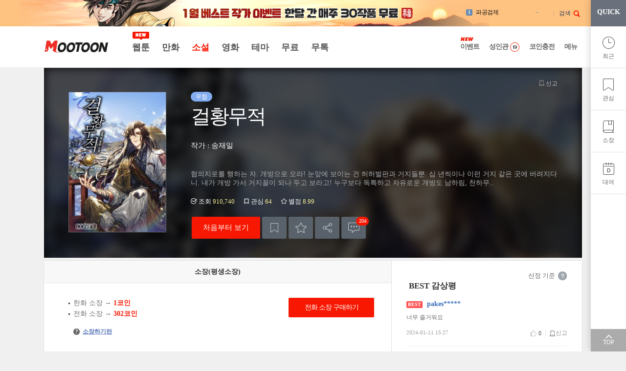

--- FILE ---
content_type: text/html; charset=UTF-8
request_url: https://www.mootoon.co.kr/nov/nov_list.mg?tcode=b83k
body_size: 23834
content:

<!DOCTYPE html>
<html lang="ko">
<head>
<meta charset="utf-8">
<meta http-equiv="X-UA-Compatible" content="IE=Edge">
<title>걸황무적 (송재일) : 무툰</title>
<meta name="keywords" content="걸황무적,송재일,무협">
<meta name="description" content="걸황무적 송재일: 협의지로를 행하는 자. 개방으로 오라!  눈앞에 보이는 건 허허벌판과 거지들뿐. 십 년씩이나 이런 거지 같은 곳에 버려지다니. 내가 개방 가서 거지꼴이 되나 두고 보라고!  누구보다 독특..">
<meta property="og:type" content="website" />
<meta property="og:title" content="걸황무적 (송재일) : 무툰" />
<meta property="og:url" content="https://m.mootoon.co.kr/nov/nov_list.mg?tcode=b83k" />
<meta property="og:site_name" content="무툰" />
<meta property="og:image" content="https://im.mootoon.co.kr/logo/logo_310x310.png" />
<meta property="og:description" content="걸황무적 송재일: 협의지로를 행하는 자. 개방으로 오라!  눈앞에 보이는 건 허허벌판과 거지들뿐. 십 년씩이나 이런 거지 같은 곳에 버려지다니. 내가 개방 가서 거지꼴이 되나 두고 보라고!  누구보다 독특.." />
<meta name="twitter:card" content="summary" />
<meta name="twitter:title" content="걸황무적 (송재일) : 무툰" />
<meta name="twitter:url" content="https://m.mootoon.co.kr/nov/nov_list.mg?tcode=b83k" />
<meta name="twitter:description" content="걸황무적 송재일: 협의지로를 행하는 자. 개방으로 오라!  눈앞에 보이는 건 허허벌판과 거지들뿐. 십 년씩이나 이런 거지 같은 곳에 버려지다니. 내가 개방 가서 거지꼴이 되나 두고 보라고!  누구보다 독특.." />
<link rel="shortcut icon" type="image/x-icon" href="https://im.mootoon.co.kr/favicon.ico?4">
<link rel="apple-touch-icon" type="image/x-icon" href="https://im.mootoon.co.kr/favicon.ico?4">
<link rel="apple-touch-icon-precomposed" href="https://im.mootoon.co.kr/favicon152.png?4">
<link rel="stylesheet" type="text/css" href="https://im.mootoon.co.kr/web/css/common.css?266994338">
<link rel="stylesheet" type="text/css" href="https://im.mootoon.co.kr/web/css/sub_title_list.css?268961592"><script src="/inc/js/coment.js?260660250"></script><script src="/inc/js/Ajax.js?43123373"></script>
<script src="/inc/js/moo.js?135483695"></script>
<script src="/inc/js/Saws.js?205641784"></script>
<script type="application/ld+json">
{
"@context": "https://schema.org",
"@type": "Organization",
"name": "무툰",
"url": "https://www.mootoon.co.kr",
"sameAs": [
"https://www.facebook.com/mootoon2/",
"https://play.google.com/store/apps/details?id=kr.co.mootoon.mooan",
"https://story.kakao.com/ch/mootoon",
"https://blog.naver.com/mootoon/",
"https://www.instagram.com/mootoon1/"
] }
</script>
</head>
<body id="body_fixed"  style="overflow-y:scroll;" >

<div id="quick_overlay" class="overlay" style="opacity:1;display:none;z-index:12;" onclick="f_quick_move('', 'none');"></div>

<div id="quick_rgtwrap" class="quick_rgtwrap" style="z-index:13;width:72px;">
	<div class="quick_head">
		<p style="cursor:pointer;" onclick="f_quick_small();">QUICK</p>
		<a href="javascript:;" onclick="f_quick_move('', 'none');" id="quick_close" class="quick_close" style="display:none;">닫기</a>
	</div>
	<div id="quick_mylib_vtab" class="mylib_vtab" >
		<ul>
			<li id="quick_vtabA"><a href="javascript:;" onclick="f_quick_move('A', 'block');" class="mylib_recent">최근</a></li>
			<li id="quick_vtabB"><a href="javascript:;" onclick="f_quick_move('B', 'block');" class="mylib_like">관심</a></li>
			<li id="quick_vtabC"><a href="javascript:;" onclick="f_quick_move('C', 'block');" class="mylib_unlimited1">소장</a></li>
			<li id="quick_vtabD"><a href="javascript:;" onclick="f_quick_move('D', 'block');" class="mylib_dday">대여</a></li>
				</ul>
		<div id="quick_top" class="vtab_foot"><a href="#top" class="vtab_foot_link">TOP</a></div>
	</div>

	<div id="quick_mylib_list" class="mylib_list"></div>

	<div id="quick_foot" class="quick_foot_menu" style="display:none;">
		<ul>
			<li><a href="javascript:;" onclick="f_myinfo_login();" class="quickm_myinfo quick_act">내정보</a></li>
			<li><a href="javascript:;" onclick="f_myinfo_login();" class="quickm_coin">코인충전</a></li>
			<li><a href="javascript:;" onclick="f_myinfo_login();" class="quickm_coupon">쿠폰</a></li>
			<li><a href="https://www.mootoon.co.kr/lbbs/?tb=event" class="quickm_event">이벤트</a></li>
			<li><a href="https://www.mootoon.co.kr/event/171225/" class="quickm_boxopen">상자열기</a></li>
			<li><a href="javascript:;" onclick="f_myinfo_login();" class="quickm_stemp">출석체크</a></li>
			</li>
		</ul>
	</div>
</div>

<script>
	function f_quick_small() {
		if ($("quick_foot").style.display == 'none') {
			if ($("quick_mylib_vtab").style.display == 'none') {
				$("quick_mylib_vtab").style.display	= 'block';
				$("quick_rgtwrap").style.height		= '100%';
				if (getCookie('quick_small') == 'done') {
					setCookie('quick_small', '', 1);
				}
			} else {
				$("quick_mylib_vtab").style.display	= 'none';
				$("quick_rgtwrap").style.height		= '54px';
				if (getCookie('quick_small') == '') {
					setCookie('quick_small', 'done', 1);
				}
			}
		}
	}

	function f_quick_move(_mrty, _dis) {
		document.getElementById("quick_close").style.display		= _dis;
		document.getElementById("quick_overlay").style.display		= _dis;
		document.getElementById("quick_foot").style.display			= _dis;
		document.getElementById("quick_vtabA").className			= "";
		document.getElementById("quick_vtabB").className			= "";
		document.getElementById("quick_vtabC").className			= "";
		document.getElementById("quick_vtabD").className			= "";
	
		var elem	= document.getElementById("quick_rgtwrap");

		if (_dis == "block") {
			var pos_s	= 72;
			var pos_e	= 312;
			document.body.style.overflow	= "hidden";
			document.getElementById("quick_top").style.display		= "none";
		} else {
			var pos_s	= 312;
			var pos_e	= 72;
			document.body.style.overflow	= "auto";
			document.getElementById("quick_top").style.display		= "block";
		}

		if (_mrty != "") {
			document.getElementById("quick_vtab"+_mrty).className	= "mylib_on";
			f_quick_mty(_mrty);
		}

		if (elem.style.width == pos_s+"px") {
			var id	= setInterval(f_quick_move_frame, 1);

			function f_quick_move_frame() {
				if (pos_s == pos_e) {
					clearInterval(id);
				} else {
					if (_dis == "block") {
						pos_s	+= 30;
					} else {
						pos_s	-= 30;
					}
					elem.style.width	= pos_s+"px";
				}
			}
		}
	}

	function f_quick_mty(_mrty) {
		Ajax.sendRequest("/inc/html/head_quick_ajax.mg", "&&mrty=="+_mrty, f_quick_mty_proc);
	}

	function f_quick_mty_proc(oj) {
		document.getElementById("quick_mylib_list").innerHTML= oj.responseText;
	}

		function f_rent_to_list(_val, _istype) {
		if (confirm("최근 1년이내 대여하여 감상한 작품입니다.\n작품 리스트 페이지로 이동하시겠습니까?")) {
			Ajax.sendRequest("/fam/chk_rent.mg", "&&cuid=="+_val+"&&istype=="+_istype, f_view_proc);
		}
	}

	function f_view(_val, _isview) {
		if (_isview != "") {
			Ajax.sendRequest("/comic/moo_view_chk.mg", "&&cuid=="+_val+"&&isview=="+_isview, f_view_proc);
		} else {
			Ajax.sendRequest("/comic/moo_view_chk.mg", "&&cuid=="+_val, f_view_proc);
		}
	}

	function f_rent_to_read_chk(_val, _isview) {
		if (_isview != "R") {
			_isview	= "R";
		}
		if (confirm("최근 1년이내 대여하여 감상한 작품입니다.\n다시 대여하여 작품을 감상하시겠습니까?")) {
			f_rent_to_read(_val, _isview);
		}
	}

	function f_rent_to_read(_val, _isview) {
		Ajax.sendRequest("/comic/moo_view_chk.mg", "&&cuid=="+_val+"&&isview=="+_isview, f_view_proc);
	}

	function f_view_n(_val) {
		Ajax.sendRequest("/comic/moo_view_nochk.mg", "&&cuid=="+_val, f_view_proc);
	}
	function f_view_n_book(_val) {
		Ajax.sendRequest("/book/book_viewchkno.mg", "&&tcode=="+_val, f_view_proc);
	}

	function f_view_proc(oj) {
		eval(oj.responseText);
	}
	

	function f_view_com(_val, _isview) {
		if (_isview != "") {
			Ajax.sendRequest("/comic/moo_view_chk.mg", "&&cuid=="+_val+"&&isview=="+_isview, f_view_proc);
		} else {
			Ajax.sendRequest("/comic/moo_view_chk.mg", "&&cuid=="+_val, f_view_proc);
		}
	}
	function f_rent_to_read_chk_com(_val, _isview) {
		if (_isview != "R") {
			_isview	= "R";
		}
		if (confirm("최근 1년이내 대여하여 감상한 작품입니다.\n다시 대여하여 작품을 감상하시겠습니까?")) {
			f_rent_to_read_com(_val, _isview);
		}
	}
	function f_rent_to_read_com(_val, _isview) {
		Ajax.sendRequest("/comic/moo_view_chk.mg", "&&cuid=="+_val+"&&isview=="+_isview, f_view_proc);
	}
	function f_view_n_com(_val) {
		Ajax.sendRequest("/comic/moo_view_nochk.mg", "&&cuid=="+_val, f_view_proc);
	}

	function f_view_nov(_val, _isview) {
		if (_isview != "") {
			Ajax.sendRequest("/nov/nov_view_chk.mg", "&&cuid=="+_val+"&&isview=="+_isview, f_view_proc);
		} else {
			Ajax.sendRequest("/nov/nov_view_chk.mg", "&&cuid=="+_val, f_view_proc);
		}
	}
	function f_rent_to_read_chk_nov(_val, _isview) {
		if (_isview != "R") {
			_isview	= "R";
		}
		if (confirm("최근 1년이내 대여하여 감상한 작품입니다.\n다시 대여하여 작품을 감상하시겠습니까?")) {
			f_rent_to_read_nov(_val, _isview);
		}
	}
	function f_rent_to_read_nov(_val, _isview) {
		Ajax.sendRequest("/nov/nov_view_chk.mg", "&&cuid=="+_val+"&&isview=="+_isview, f_view_proc);
	}
	function f_view_n_nov(_val) {
		Ajax.sendRequest("/nov/nov_view_nochk.mg", "&&cuid=="+_val, f_view_proc);
	}

	function c_quick_show(_str_tuid, _str_tcode, _str_isview, _type) {
		if (!_str_isview || _str_isview == "") {
			_str_isview = "R";
		}
		var _url = "";
		if (_type == "S") {
			_url = "/popup/nov_list_continue_layer.mg";
		} else if (_type == "T" || _type == "D") {
			_url = "/popup/moo_list_continue_layer.mg";
		} else {
			return false;
		}
		document.getElementById("contiquk_back").style.display = "block";
		document.getElementById("contiquk_layer").style.display = "block";

		var param	 = "&&tuid=="+_str_tuid+"&&tcode=="+_str_tcode+"&&isview=="+_str_isview+"&&type=="+_type+"&&q==Y";

		Ajax.sendRequest(_url, param, c_quick_show_proc);
	}

	function c_quick_show_proc(oj) {
		document.getElementById("contiquk_layer").innerHTML		= oj.responseText;
	}

	function c_quick_close() {
		document.getElementById("contiquk_back").style.display	= "none";
		document.getElementById("contiquk_layer").style.display	= "none";
		document.getElementById("contiquk_layer").innerHTML		= "";
	}
</script>


<link rel="stylesheet" type="text/css" href="https://im.mootoon.co.kr/web/css/layer.css?250402114">
<div class="overlay" id="contiquk_back" style="display:none;z-index:14;" onclick="c_quick_close();"></div>
<div class="connect_layer" id="contiquk_layer" style="display:none;z-index:20;"></div> <script>
	var myinfo				= 0;
	var onoff_ctrl			= 0;
	var onoff_ctrl_scrlpass	= 0;
</script>

	<div id="myinfo_wrap" class="layer_mymenu loginArea" style="opacity:1;z-index:20;display:none;">
		<div class="mymenu_left">
			<div class="login_cont">
				<span class="tit"><strong>로그인</strong> 해 주세요!</span>
				<a href="/fam/login.mg?r_url=/nov/nov_list.mg?tcode%3Db83k" class="btn_login">로그인</a>
			</div>
			<a href="/fam/join.mg" class="btn_join"><img src="https://im.mootoon.co.kr/web/images/ico_member_lock.png"> 회원가입</a>
		</div>

		<div class="mymenu_right">
			<div class="my_qmenu">
				<ul>
					<li><a href="javascript:;" onclick="f_myinfo_login();"><i class="ico_myinfo"></i><span>내정보</span></a></li>
					<li><a href="javascript:;" onclick="f_myinfo_login();"><i class="ico_mylib"></i><span>내서재</span></a></li>
					<li><a href="javascript:;" onclick="f_myinfo_login();"><i class="ico_coupon"></i><span>쿠폰등록</span></a></li>
					<li><a href="javascript:;" onclick="f_myinfo_login();"><i class="ico_coin"></i><span>코인충전</span></a></li>
					<li><a href="/lbbs/?tb=qa"><i class="ico_customer"></i><span>고객센터</span></a></li>
					<li><a href="javascript:;" onclick="f_myinfo_login();"><i class="ico_attend"></i><span>출석체크</span></a></li>
					<li><a href="/lbbs/?tb=event"><i class="ico_event"></i><span>이벤트</span><span class="ico_new">N</span></a></li>
					<li><a href="/mfree/"><i class="ico_free"></i><span>무료</span></a></li>
					<li><a href="javascript:;" onclick="f_myinfo_login();"><i class="ico_boxopen"></i><span>상자열기</span></a></li>
					<li><a href="javascript:;" onclick="f_myinfo_login();"><i class="ico_qna"></i><span>1:1문의</span></a></li>
					<li><a href="/lbbs/?tb=notice"><i class="ico_notice"></i><span>공지사항</span></a></li>
					<li><a href="javascript:;" onclick="f_myinfo_login();"><i class="ico_alimi"></i><span>알림함</span></a></li>
				</ul>
			</div>
		</div>
	</div>
	
<div id="myinfo_overlay" class="overlay" style="opacity:1;display:none;z-index:13;" onclick="f_head_myinfo();"></div>
	<div id="head" class="head hd_jan26bg" style="position:fixed;top:0px;left:0;z-index:10;">
		<div class="gnb">
					<div class="gnbtop_bnr"><a href="/event/bauth.mg"><img src="//im.mootoon.co.kr/web/images/banner/gnb_eventbanner_jan26.jpg" alt="1월 베스트 작가 이벤트"></a></div>
		
			<ul class="gnb_rm dark_rm">
							<li class="realtime_fav_wrap" style="display:block;cursor:pointer;">
					<a href="javascript:;" class="tm_realtime_fav" onmouseover="hdRealRankDis();">
						<span id="hd_real_rank_num" class="grd_num">1</span>
						<span id="hd_real_rank_title" class="fav_title">파공검제</span>
						<span id="hd_real_rank_grd" class="grd_move keep">유지</span>
						<span id="hd_real_rank_chg" class="chg_num"></span>
					</a>
				</li>
								 <li class="li_noline search_ico">
					<a href="javascript:;" onclick="f_search2_dis('block'); return false;" style="font-size:12px;">검색</a>
				</li>
			</ul>

			<div id="search2_dis" class="search_gmarea" style="display:none;">
				<form name="f_sch2" action="/comic/hdsch.mg" method="get" onsubmit="f_search2(); return false;">
					<input type="text" id="hdsch" name="hdsch" class="search_input" placeholder="만화/소설/작가 찾기" onkeydown="sawsKeydown(this);" onkeyup="sawsKeyup(this)" onfocus="sSearch(this, 'N', 'N', 'N')" autocomplete="off">
					<a href="javascript:;" class="btn_search" onclick="f_search2(); return false;">검색</a>
					<a href="javascript:;" class="btn_schclose" onclick="f_search2_dis('none'); return false;">닫기</a>
				</form>
			</div>
		</div>
	</div>
	<div id="saws_msg" class="search_layer" style="display:none;"></div>

	<div id="navigator" class="navigator">
		<div class="navigator_wrap">
			<a href="https://www.mootoon.co.kr/"><h1 class="logonew2"><img src="https://im.mootoon.co.kr/web/images/logo_mootoon.png" width="132" alt="무툰"></h1></a>
			<ul class="nav_1dep">
							<li>
					<a id="2dep_1" href="/mtoon/top.mg" class="tmn_1dep">
						웹툰											<span class="new_2dep"></span>										</a>
				</li>
								<li>
					<a id="2dep_2" href="/mmanhwa/" class="tmn_1dep">
						만화																					</a>
				</li>
								<li>
					<a id="2dep_3" href="/nov/" class="tmn_1dep mnact">
						소설																					</a>
				</li>
								<li>
					<a id="2dep_4" href="/mmovie/" class="tmn_1dep">
						영화																					</a>
				</li>
								<li>
					<a id="2dep_5" href="/thema/" class="tmn_1dep">
						테마																					</a>
				</li>
								<li>
					<a id="2dep_6" href="/mfree/" class="tmn_1dep">
						무료																					</a>
				</li>
								<li>
					<a id="2dep_7" href="/mtalk/" class="tmn_1dep">
						무톡																					</a>
				</li>
							</ul>
			
						<div class="nav4">
				<ul>					
					 <li>
					 						<a href="/lbbs/?tb=event" >이벤트</a><span class="new_label"></span>
										</li>

									 <li class="nav_adult">
						<a href="/madult/" >성인관</a>
					</li>
				
					 <li>
											<a href="/cash/" >코인충전</a>
										</li>
				   <li class="alram_num">
						<a href="javascript:;" onclick="f_head_myinfo();">메뉴</a>
											</li>
				 </ul>
			 </div>

		</div>
	</div>


		<div id="head_section" style="margin-top:138px;"></div>
	
	<div id="hd_real_rank" class="realtime_rank_open" style="display:none;position:fixed;top:-5px;left:50%;margin-left:168px;" onmouseleave="hdRealRankDis2('none');">
		<h3 class="tit_rank">실시간 인기 순위<a href="javascript:;" onclick="hdRealRankDis();" class="bt_close">전체목록닫기</a></h3>

		<div id="hd_real_rank_div" class="wrap_hotrank">
			<div id="hd_real_rank_1" class="tab_rank_1depth">
				<a id="hd_real_rank_1A" href="javascript:hdRealRank1('A');" class="on">전체</a><a id="hd_real_rank_1D" href="javascript:hdRealRank1('D');">만화</a><a id="hd_real_rank_1S" href="javascript:hdRealRank1('S');">소설</a><a id="hd_real_rank_1T" href="javascript:hdRealRank1('T');">웹툰</a>
				<button class="rank_total" onclick="location.href='/mrank/genre_list.mg';">순위 전체 <i class="btn_more">&gt;</i></button>
			</div>
							<div id="hd_real_rank_A" class="tab_rank_2depth menu3">
					<a id="hd_real_rank_tabA0" href="javascript:;" onclick="hdRealRankTab('A', '0');" class="on">전체</a>
					<a id="hd_real_rank_tabA1" href="javascript:;" onclick="hdRealRankTab('A', '1');">무협</a>
									<a id="hd_real_rank_tabA2" href="javascript:;" onclick="hdRealRankTab('A', '2');">액션</a>
									<a id="hd_real_rank_tabA4" href="javascript:;" onclick="hdRealRankTab('A', '4');" style="display:none">성인</a>
				</div>
									<ol id="hd_real_rank_olA0" class="list_rank list_rankA" >
											<li id="hd_real_rank_liA00" style="" data-original="파공검제||유지|keep">
							<a href="/nov/nov_list.mg?tcode=3ghg">
								<p class="thum">
																	<img src="//ib.mootoon.co.kr/co/3/3ghg/3ghg_sq_m.jpg">
																	</p>
								<div class="work_info">
									<p class="col ranknum">1</p>
									<dl class="col">
										<dt class="tit">파공검제</dt>
										<dd class="txt"><span class="cate ntype">소설</span><span class="genre">무협</span></dd>
									</dl>
								</div>
								<span class="state_rank"><em class="ico_gra ico_keep">유지</em><em class="count"></em></span>
							</a>
						</li>
												<li id="hd_real_rank_liA01" style="" data-original="구천구검||유지|keep">
							<a href="/nov/nov_list.mg?tcode=2wi9">
								<p class="thum">
																	<img src="//ib.mootoon.co.kr/co/2/2wi9/2wi9_sq_m.jpg">
																	</p>
								<div class="work_info">
									<p class="col ranknum">2</p>
									<dl class="col">
										<dt class="tit">구천구검</dt>
										<dd class="txt"><span class="cate ntype">소설</span><span class="genre">무협</span></dd>
									</dl>
								</div>
								<span class="state_rank"><em class="ico_gra ico_keep">유지</em><em class="count"></em></span>
							</a>
						</li>
												<li id="hd_real_rank_liA02" style="" data-original="일수신룡|1|상승|up">
							<a href="/comic/moo_list.mg?tcode=q020">
								<p class="thum">
																	<img src="//im.mootoon.co.kr/co/q/q020/q020_sq_m.jpg">
																	</p>
								<div class="work_info">
									<p class="col ranknum">3</p>
									<dl class="col">
										<dt class="tit">일수신룡</dt>
										<dd class="txt"><span class="cate dtype">만화</span><span class="genre">무협</span></dd>
									</dl>
								</div>
								<span class="state_rank"><em class="ico_gra ico_up">상승</em><em class="count">1</em></span>
							</a>
						</li>
												<li id="hd_real_rank_liA03" style="" data-original="광명무신||유지|keep">
							<a href="/nov/nov_list.mg?tcode=j7eh">
								<p class="thum">
																	<img src="//ib.mootoon.co.kr/co/j/j7eh/j7eh_sq_m.jpg">
																	</p>
								<div class="work_info">
									<p class="col ranknum">4</p>
									<dl class="col">
										<dt class="tit">광명무신</dt>
										<dd class="txt"><span class="cate ntype">소설</span><span class="genre">무협</span></dd>
									</dl>
								</div>
								<span class="state_rank"><em class="ico_gra ico_keep">유지</em><em class="count"></em></span>
							</a>
						</li>
												<li id="hd_real_rank_liA04" style="" data-original="무명도||유지|keep">
							<a href="/comic/moo_list.mg?tcode=yl5f">
								<p class="thum">
																	<img src="//im.mootoon.co.kr/co/y/yl5f/yl5f_sq_m.jpg">
																	</p>
								<div class="work_info">
									<p class="col ranknum">5</p>
									<dl class="col">
										<dt class="tit">무명도</dt>
										<dd class="txt"><span class="cate wtype">웹툰</span><span class="genre">무협</span></dd>
									</dl>
								</div>
								<span class="state_rank"><em class="ico_gra ico_keep">유지</em><em class="count"></em></span>
							</a>
						</li>
												<li id="hd_real_rank_liA05" style="" data-original="세외천신|1|하락|down">
							<a href="/comic/moo_list.mg?tcode=cy5f">
								<p class="thum">
																	<img src="//im.mootoon.co.kr/co/c/cy5f/cy5f_sq_m.jpg">
																	</p>
								<div class="work_info">
									<p class="col ranknum">6</p>
									<dl class="col">
										<dt class="tit">세외천신</dt>
										<dd class="txt"><span class="cate dtype">만화</span><span class="genre">무협</span></dd>
									</dl>
								</div>
								<span class="state_rank"><em class="ico_gra ico_dw">하락</em><em class="count">1</em></span>
							</a>
						</li>
												<li id="hd_real_rank_liA06" style="" data-original="성승귀환||유지|keep">
							<a href="/comic/moo_list.mg?tcode=dq07">
								<p class="thum">
																	<img src="//im.mootoon.co.kr/co/d/dq07/dq07_sq_m.jpg">
																	</p>
								<div class="work_info">
									<p class="col ranknum">7</p>
									<dl class="col">
										<dt class="tit">성승귀환</dt>
										<dd class="txt"><span class="cate dtype">만화</span><span class="genre">무협</span></dd>
									</dl>
								</div>
								<span class="state_rank"><em class="ico_gra ico_keep">유지</em><em class="count"></em></span>
							</a>
						</li>
												<li id="hd_real_rank_liA07" style="" data-original="신귀환생||유지|keep">
							<a href="/nov/nov_list.mg?tcode=x5h1">
								<p class="thum">
																	<img src="//ib.mootoon.co.kr/co/x/x5h1/x5h1_sq_m.jpg">
																	</p>
								<div class="work_info">
									<p class="col ranknum">8</p>
									<dl class="col">
										<dt class="tit">신귀환생</dt>
										<dd class="txt"><span class="cate ntype">소설</span><span class="genre">무협</span></dd>
									</dl>
								</div>
								<span class="state_rank"><em class="ico_gra ico_keep">유지</em><em class="count"></em></span>
							</a>
						</li>
												<li id="hd_real_rank_liA08" style="" data-original="천마, 용병의 ..||유지|keep">
							<a href="/nov/nov_list.mg?tcode=m70t">
								<p class="thum">
																	<img src="//ib.mootoon.co.kr/co/m/m70t/m70t_sq_m.jpg">
																	</p>
								<div class="work_info">
									<p class="col ranknum">9</p>
									<dl class="col">
										<dt class="tit">천마, 용병의 전설이 되다</dt>
										<dd class="txt"><span class="cate ntype">소설</span><span class="genre">판타지</span></dd>
									</dl>
								</div>
								<span class="state_rank"><em class="ico_gra ico_keep">유지</em><em class="count"></em></span>
							</a>
						</li>
												<li id="hd_real_rank_liA09" style="border:0;" data-original="독왕강림|9|상승|up">
							<a href="/comic/moo_list.mg?tcode=df9v">
								<p class="thum">
																	<img src="//im.mootoon.co.kr/co/d/df9v/df9v_sq_m.jpg">
																	</p>
								<div class="work_info">
									<p class="col ranknum">10</p>
									<dl class="col">
										<dt class="tit">독왕강림</dt>
										<dd class="txt"><span class="cate dtype">만화</span><span class="genre">무협</span></dd>
									</dl>
								</div>
								<span class="state_rank"><em class="ico_gra ico_up">상승</em><em class="count">9</em></span>
							</a>
						</li>
												<li id="hd_real_rank_liA010" style="display:none;" data-original="점창조사 환동출..|1|하락|down">
							<a href="/comic/moo_list.mg?tcode=22d1">
								<p class="thum">
																	<img src="https://im.mootoon.co.kr/blank.gif" data-src="//im.mootoon.co.kr/co/2/22d1/22d1_sq_m.jpg">
																	</p>
								<div class="work_info">
									<p class="col ranknum">11</p>
									<dl class="col">
										<dt class="tit">점창조사 환동출사</dt>
										<dd class="txt"><span class="cate dtype">만화</span><span class="genre">무협</span></dd>
									</dl>
								</div>
								<span class="state_rank"><em class="ico_gra ico_dw">하락</em><em class="count">1</em></span>
							</a>
						</li>
												<li id="hd_real_rank_liA011" style="display:none;" data-original="하오문의 절대검..||유지|keep">
							<a href="/nov/nov_list.mg?tcode=hsfv">
								<p class="thum">
																	<img src="https://im.mootoon.co.kr/blank.gif" data-src="//ib.mootoon.co.kr/co/h/hsfv/hsfv_sq_m.jpg">
																	</p>
								<div class="work_info">
									<p class="col ranknum">12</p>
									<dl class="col">
										<dt class="tit">하오문의 절대검신</dt>
										<dd class="txt"><span class="cate ntype">소설</span><span class="genre">무협</span></dd>
									</dl>
								</div>
								<span class="state_rank"><em class="ico_gra ico_keep">유지</em><em class="count"></em></span>
							</a>
						</li>
												<li id="hd_real_rank_liA012" style="display:none;" data-original="사사|1|하락|down">
							<a href="/comic/moo_list.mg?tcode=22w2">
								<p class="thum">
																	<img src="https://im.mootoon.co.kr/blank.gif" data-src="//im.mootoon.co.kr/co/2/22w2/22w2_sq_m.jpg">
																	</p>
								<div class="work_info">
									<p class="col ranknum">13</p>
									<dl class="col">
										<dt class="tit">사사</dt>
										<dd class="txt"><span class="cate dtype">만화</span><span class="genre">무협</span></dd>
									</dl>
								</div>
								<span class="state_rank"><em class="ico_gra ico_dw">하락</em><em class="count">1</em></span>
							</a>
						</li>
												<li id="hd_real_rank_liA013" style="display:none;" data-original="곤륜마협||유지|keep">
							<a href="/nov/nov_list.mg?tcode=bbi7">
								<p class="thum">
																	<img src="https://im.mootoon.co.kr/blank.gif" data-src="//ib.mootoon.co.kr/co/b/bbi7/bbi7_sq_m.jpg">
																	</p>
								<div class="work_info">
									<p class="col ranknum">14</p>
									<dl class="col">
										<dt class="tit">곤륜마협</dt>
										<dd class="txt"><span class="cate ntype">소설</span><span class="genre">무협</span></dd>
									</dl>
								</div>
								<span class="state_rank"><em class="ico_gra ico_keep">유지</em><em class="count"></em></span>
							</a>
						</li>
												<li id="hd_real_rank_liA014" style="display:none;" data-original="일검일사||신규|new">
							<a href="/comic/moo_list.mg?tcode=7m6j">
								<p class="thum">
																	<img src="https://im.mootoon.co.kr/blank.gif" data-src="//im.mootoon.co.kr/co/7/7m6j/7m6j_sq_m.jpg">
																	</p>
								<div class="work_info">
									<p class="col ranknum">15</p>
									<dl class="col">
										<dt class="tit">일검일사</dt>
										<dd class="txt"><span class="cate dtype">만화</span><span class="genre">무협</span></dd>
									</dl>
								</div>
								<span class="state_rank"><em class="ico_gra ico_new">신규</em><em class="count"></em></span>
							</a>
						</li>
												<li id="hd_real_rank_liA015" style="display:none;" data-original="버림받은 재벌집..||유지|keep">
							<a href="/nov/nov_list.mg?tcode=pftu">
								<p class="thum">
																	<img src="https://im.mootoon.co.kr/blank.gif" data-src="//ib.mootoon.co.kr/co/p/pftu/pftu_sq_m.jpg">
																	</p>
								<div class="work_info">
									<p class="col ranknum">16</p>
									<dl class="col">
										<dt class="tit">버림받은 재벌집 데릴사위는 땅부자가 되었다</dt>
										<dd class="txt"><span class="cate ntype">소설</span><span class="genre">판타지</span></dd>
									</dl>
								</div>
								<span class="state_rank"><em class="ico_gra ico_keep">유지</em><em class="count"></em></span>
							</a>
						</li>
												<li id="hd_real_rank_liA016" style="display:none;" data-original="검신재림(劍神再..||유지|keep">
							<a href="/nov/nov_list.mg?tcode=sz7s">
								<p class="thum">
																	<img src="https://im.mootoon.co.kr/blank.gif" data-src="//ib.mootoon.co.kr/co/s/sz7s/sz7s_sq_m.jpg">
																	</p>
								<div class="work_info">
									<p class="col ranknum">17</p>
									<dl class="col">
										<dt class="tit">검신재림(劍神再臨)</dt>
										<dd class="txt"><span class="cate ntype">소설</span><span class="genre">무협</span></dd>
									</dl>
								</div>
								<span class="state_rank"><em class="ico_gra ico_keep">유지</em><em class="count"></em></span>
							</a>
						</li>
												<li id="hd_real_rank_liA017" style="display:none;" data-original="천마군림보|1|하락|down">
							<a href="/comic/moo_list.mg?tcode=4nd9">
								<p class="thum">
																	<img src="https://im.mootoon.co.kr/blank.gif" data-src="//im.mootoon.co.kr/co/4/4nd9/4nd9_sq_m.jpg">
																	</p>
								<div class="work_info">
									<p class="col ranknum">18</p>
									<dl class="col">
										<dt class="tit">천마군림보</dt>
										<dd class="txt"><span class="cate dtype">만화</span><span class="genre">무협</span></dd>
									</dl>
								</div>
								<span class="state_rank"><em class="ico_gra ico_dw">하락</em><em class="count">1</em></span>
							</a>
						</li>
												<li id="hd_real_rank_liA018" style="display:none;" data-original="무인이곽||유지|keep">
							<a href="/nov/nov_list.mg?tcode=j1ke">
								<p class="thum">
																	<img src="https://im.mootoon.co.kr/blank.gif" data-src="//ib.mootoon.co.kr/co/j/j1ke/j1ke_sq_m.jpg">
																	</p>
								<div class="work_info">
									<p class="col ranknum">19</p>
									<dl class="col">
										<dt class="tit">무인이곽</dt>
										<dd class="txt"><span class="cate ntype">소설</span><span class="genre">무협</span></dd>
									</dl>
								</div>
								<span class="state_rank"><em class="ico_gra ico_keep">유지</em><em class="count"></em></span>
							</a>
						</li>
												<li id="hd_real_rank_liA019" style="border:0;display:none;" data-original="일검진천 1부+..||유지|keep">
							<a href="/comic/moo_list.mg?tcode=9o4m">
								<p class="thum">
																	<img src="https://im.mootoon.co.kr/blank.gif" data-src="//im.mootoon.co.kr/co/9/9o4m/9o4m_sq_m.jpg">
																	</p>
								<div class="work_info">
									<p class="col ranknum">20</p>
									<dl class="col">
										<dt class="tit">일검진천 1부+2부</dt>
										<dd class="txt"><span class="cate dtype">만화</span><span class="genre">무협</span></dd>
									</dl>
								</div>
								<span class="state_rank"><em class="ico_gra ico_keep">유지</em><em class="count"></em></span>
							</a>
						</li>
											</ol>
									<ol id="hd_real_rank_olA1" class="list_rank list_rankA" style="display:none;">
											<li id="hd_real_rank_liA10" style="" data-original="파공검제||유지|keep">
							<a href="/nov/nov_list.mg?tcode=3ghg">
								<p class="thum">
																	<img src="https://im.mootoon.co.kr/blank.gif" data-src="//ib.mootoon.co.kr/co/3/3ghg/3ghg_sq_m.jpg">
																	</p>
								<div class="work_info">
									<p class="col ranknum">1</p>
									<dl class="col">
										<dt class="tit">파공검제</dt>
										<dd class="txt"><span class="cate ntype">소설</span></dd>
									</dl>
								</div>
								<span class="state_rank"><em class="ico_gra ico_keep">유지</em><em class="count"></em></span>
							</a>
						</li>
												<li id="hd_real_rank_liA11" style="" data-original="구천구검||유지|keep">
							<a href="/nov/nov_list.mg?tcode=2wi9">
								<p class="thum">
																	<img src="https://im.mootoon.co.kr/blank.gif" data-src="//ib.mootoon.co.kr/co/2/2wi9/2wi9_sq_m.jpg">
																	</p>
								<div class="work_info">
									<p class="col ranknum">2</p>
									<dl class="col">
										<dt class="tit">구천구검</dt>
										<dd class="txt"><span class="cate ntype">소설</span></dd>
									</dl>
								</div>
								<span class="state_rank"><em class="ico_gra ico_keep">유지</em><em class="count"></em></span>
							</a>
						</li>
												<li id="hd_real_rank_liA12" style="" data-original="일수신룡|1|상승|up">
							<a href="/comic/moo_list.mg?tcode=q020">
								<p class="thum">
																	<img src="https://im.mootoon.co.kr/blank.gif" data-src="//im.mootoon.co.kr/co/q/q020/q020_sq_m.jpg">
																	</p>
								<div class="work_info">
									<p class="col ranknum">3</p>
									<dl class="col">
										<dt class="tit">일수신룡</dt>
										<dd class="txt"><span class="cate dtype">만화</span></dd>
									</dl>
								</div>
								<span class="state_rank"><em class="ico_gra ico_up">상승</em><em class="count">1</em></span>
							</a>
						</li>
												<li id="hd_real_rank_liA13" style="" data-original="광명무신||유지|keep">
							<a href="/nov/nov_list.mg?tcode=j7eh">
								<p class="thum">
																	<img src="https://im.mootoon.co.kr/blank.gif" data-src="//ib.mootoon.co.kr/co/j/j7eh/j7eh_sq_m.jpg">
																	</p>
								<div class="work_info">
									<p class="col ranknum">4</p>
									<dl class="col">
										<dt class="tit">광명무신</dt>
										<dd class="txt"><span class="cate ntype">소설</span></dd>
									</dl>
								</div>
								<span class="state_rank"><em class="ico_gra ico_keep">유지</em><em class="count"></em></span>
							</a>
						</li>
												<li id="hd_real_rank_liA14" style="" data-original="무명도||유지|keep">
							<a href="/comic/moo_list.mg?tcode=yl5f">
								<p class="thum">
																	<img src="https://im.mootoon.co.kr/blank.gif" data-src="//im.mootoon.co.kr/co/y/yl5f/yl5f_sq_m.jpg">
																	</p>
								<div class="work_info">
									<p class="col ranknum">5</p>
									<dl class="col">
										<dt class="tit">무명도</dt>
										<dd class="txt"><span class="cate wtype">웹툰</span></dd>
									</dl>
								</div>
								<span class="state_rank"><em class="ico_gra ico_keep">유지</em><em class="count"></em></span>
							</a>
						</li>
												<li id="hd_real_rank_liA15" style="" data-original="세외천신|1|하락|down">
							<a href="/comic/moo_list.mg?tcode=cy5f">
								<p class="thum">
																	<img src="https://im.mootoon.co.kr/blank.gif" data-src="//im.mootoon.co.kr/co/c/cy5f/cy5f_sq_m.jpg">
																	</p>
								<div class="work_info">
									<p class="col ranknum">6</p>
									<dl class="col">
										<dt class="tit">세외천신</dt>
										<dd class="txt"><span class="cate dtype">만화</span></dd>
									</dl>
								</div>
								<span class="state_rank"><em class="ico_gra ico_dw">하락</em><em class="count">1</em></span>
							</a>
						</li>
												<li id="hd_real_rank_liA16" style="" data-original="성승귀환||유지|keep">
							<a href="/comic/moo_list.mg?tcode=dq07">
								<p class="thum">
																	<img src="https://im.mootoon.co.kr/blank.gif" data-src="//im.mootoon.co.kr/co/d/dq07/dq07_sq_m.jpg">
																	</p>
								<div class="work_info">
									<p class="col ranknum">7</p>
									<dl class="col">
										<dt class="tit">성승귀환</dt>
										<dd class="txt"><span class="cate dtype">만화</span></dd>
									</dl>
								</div>
								<span class="state_rank"><em class="ico_gra ico_keep">유지</em><em class="count"></em></span>
							</a>
						</li>
												<li id="hd_real_rank_liA17" style="" data-original="신귀환생||유지|keep">
							<a href="/nov/nov_list.mg?tcode=x5h1">
								<p class="thum">
																	<img src="https://im.mootoon.co.kr/blank.gif" data-src="//ib.mootoon.co.kr/co/x/x5h1/x5h1_sq_m.jpg">
																	</p>
								<div class="work_info">
									<p class="col ranknum">8</p>
									<dl class="col">
										<dt class="tit">신귀환생</dt>
										<dd class="txt"><span class="cate ntype">소설</span></dd>
									</dl>
								</div>
								<span class="state_rank"><em class="ico_gra ico_keep">유지</em><em class="count"></em></span>
							</a>
						</li>
												<li id="hd_real_rank_liA18" style="" data-original="독왕강림|9|상승|up">
							<a href="/comic/moo_list.mg?tcode=df9v">
								<p class="thum">
																	<img src="https://im.mootoon.co.kr/blank.gif" data-src="//im.mootoon.co.kr/co/d/df9v/df9v_sq_m.jpg">
																	</p>
								<div class="work_info">
									<p class="col ranknum">9</p>
									<dl class="col">
										<dt class="tit">독왕강림</dt>
										<dd class="txt"><span class="cate dtype">만화</span></dd>
									</dl>
								</div>
								<span class="state_rank"><em class="ico_gra ico_up">상승</em><em class="count">9</em></span>
							</a>
						</li>
												<li id="hd_real_rank_liA19" style="border:0;" data-original="점창조사 환동출..|1|하락|down">
							<a href="/comic/moo_list.mg?tcode=22d1">
								<p class="thum">
																	<img src="https://im.mootoon.co.kr/blank.gif" data-src="//im.mootoon.co.kr/co/2/22d1/22d1_sq_m.jpg">
																	</p>
								<div class="work_info">
									<p class="col ranknum">10</p>
									<dl class="col">
										<dt class="tit">점창조사 환동출사</dt>
										<dd class="txt"><span class="cate dtype">만화</span></dd>
									</dl>
								</div>
								<span class="state_rank"><em class="ico_gra ico_dw">하락</em><em class="count">1</em></span>
							</a>
						</li>
												<li id="hd_real_rank_liA110" style="display:none;" data-original="하오문의 절대검..||유지|keep">
							<a href="/nov/nov_list.mg?tcode=hsfv">
								<p class="thum">
																	<img src="https://im.mootoon.co.kr/blank.gif" data-src="//ib.mootoon.co.kr/co/h/hsfv/hsfv_sq_m.jpg">
																	</p>
								<div class="work_info">
									<p class="col ranknum">11</p>
									<dl class="col">
										<dt class="tit">하오문의 절대검신</dt>
										<dd class="txt"><span class="cate ntype">소설</span></dd>
									</dl>
								</div>
								<span class="state_rank"><em class="ico_gra ico_keep">유지</em><em class="count"></em></span>
							</a>
						</li>
												<li id="hd_real_rank_liA111" style="display:none;" data-original="사사|1|하락|down">
							<a href="/comic/moo_list.mg?tcode=22w2">
								<p class="thum">
																	<img src="https://im.mootoon.co.kr/blank.gif" data-src="//im.mootoon.co.kr/co/2/22w2/22w2_sq_m.jpg">
																	</p>
								<div class="work_info">
									<p class="col ranknum">12</p>
									<dl class="col">
										<dt class="tit">사사</dt>
										<dd class="txt"><span class="cate dtype">만화</span></dd>
									</dl>
								</div>
								<span class="state_rank"><em class="ico_gra ico_dw">하락</em><em class="count">1</em></span>
							</a>
						</li>
												<li id="hd_real_rank_liA112" style="display:none;" data-original="곤륜마협||유지|keep">
							<a href="/nov/nov_list.mg?tcode=bbi7">
								<p class="thum">
																	<img src="https://im.mootoon.co.kr/blank.gif" data-src="//ib.mootoon.co.kr/co/b/bbi7/bbi7_sq_m.jpg">
																	</p>
								<div class="work_info">
									<p class="col ranknum">13</p>
									<dl class="col">
										<dt class="tit">곤륜마협</dt>
										<dd class="txt"><span class="cate ntype">소설</span></dd>
									</dl>
								</div>
								<span class="state_rank"><em class="ico_gra ico_keep">유지</em><em class="count"></em></span>
							</a>
						</li>
												<li id="hd_real_rank_liA113" style="display:none;" data-original="일검일사||신규|new">
							<a href="/comic/moo_list.mg?tcode=7m6j">
								<p class="thum">
																	<img src="https://im.mootoon.co.kr/blank.gif" data-src="//im.mootoon.co.kr/co/7/7m6j/7m6j_sq_m.jpg">
																	</p>
								<div class="work_info">
									<p class="col ranknum">14</p>
									<dl class="col">
										<dt class="tit">일검일사</dt>
										<dd class="txt"><span class="cate dtype">만화</span></dd>
									</dl>
								</div>
								<span class="state_rank"><em class="ico_gra ico_new">신규</em><em class="count"></em></span>
							</a>
						</li>
												<li id="hd_real_rank_liA114" style="display:none;" data-original="검신재림(劍神再..||유지|keep">
							<a href="/nov/nov_list.mg?tcode=sz7s">
								<p class="thum">
																	<img src="https://im.mootoon.co.kr/blank.gif" data-src="//ib.mootoon.co.kr/co/s/sz7s/sz7s_sq_m.jpg">
																	</p>
								<div class="work_info">
									<p class="col ranknum">15</p>
									<dl class="col">
										<dt class="tit">검신재림(劍神再臨)</dt>
										<dd class="txt"><span class="cate ntype">소설</span></dd>
									</dl>
								</div>
								<span class="state_rank"><em class="ico_gra ico_keep">유지</em><em class="count"></em></span>
							</a>
						</li>
												<li id="hd_real_rank_liA115" style="display:none;" data-original="천마군림보|1|하락|down">
							<a href="/comic/moo_list.mg?tcode=4nd9">
								<p class="thum">
																	<img src="https://im.mootoon.co.kr/blank.gif" data-src="//im.mootoon.co.kr/co/4/4nd9/4nd9_sq_m.jpg">
																	</p>
								<div class="work_info">
									<p class="col ranknum">16</p>
									<dl class="col">
										<dt class="tit">천마군림보</dt>
										<dd class="txt"><span class="cate dtype">만화</span></dd>
									</dl>
								</div>
								<span class="state_rank"><em class="ico_gra ico_dw">하락</em><em class="count">1</em></span>
							</a>
						</li>
												<li id="hd_real_rank_liA116" style="display:none;" data-original="무인이곽||유지|keep">
							<a href="/nov/nov_list.mg?tcode=j1ke">
								<p class="thum">
																	<img src="https://im.mootoon.co.kr/blank.gif" data-src="//ib.mootoon.co.kr/co/j/j1ke/j1ke_sq_m.jpg">
																	</p>
								<div class="work_info">
									<p class="col ranknum">17</p>
									<dl class="col">
										<dt class="tit">무인이곽</dt>
										<dd class="txt"><span class="cate ntype">소설</span></dd>
									</dl>
								</div>
								<span class="state_rank"><em class="ico_gra ico_keep">유지</em><em class="count"></em></span>
							</a>
						</li>
												<li id="hd_real_rank_liA117" style="display:none;" data-original="일검진천 1부+..||유지|keep">
							<a href="/comic/moo_list.mg?tcode=9o4m">
								<p class="thum">
																	<img src="https://im.mootoon.co.kr/blank.gif" data-src="//im.mootoon.co.kr/co/9/9o4m/9o4m_sq_m.jpg">
																	</p>
								<div class="work_info">
									<p class="col ranknum">18</p>
									<dl class="col">
										<dt class="tit">일검진천 1부+2부</dt>
										<dd class="txt"><span class="cate dtype">만화</span></dd>
									</dl>
								</div>
								<span class="state_rank"><em class="ico_gra ico_keep">유지</em><em class="count"></em></span>
							</a>
						</li>
												<li id="hd_real_rank_liA118" style="display:none;" data-original="전무후무 유일무..|2|하락|down">
							<a href="/comic/moo_list.mg?tcode=hkwe">
								<p class="thum">
																	<img src="https://im.mootoon.co.kr/blank.gif" data-src="//im.mootoon.co.kr/co/h/hkwe/hkwe_sq_m.jpg">
																	</p>
								<div class="work_info">
									<p class="col ranknum">19</p>
									<dl class="col">
										<dt class="tit">전무후무 유일무이</dt>
										<dd class="txt"><span class="cate dtype">만화</span></dd>
									</dl>
								</div>
								<span class="state_rank"><em class="ico_gra ico_dw">하락</em><em class="count">2</em></span>
							</a>
						</li>
												<li id="hd_real_rank_liA119" style="border:0;display:none;" data-original="삼화호검|17|상승|up">
							<a href="/comic/moo_list.mg?tcode=6gs8">
								<p class="thum">
																	<img src="https://im.mootoon.co.kr/blank.gif" data-src="//im.mootoon.co.kr/co/6/6gs8/6gs8_sq_m.jpg">
																	</p>
								<div class="work_info">
									<p class="col ranknum">20</p>
									<dl class="col">
										<dt class="tit">삼화호검</dt>
										<dd class="txt"><span class="cate dtype">만화</span></dd>
									</dl>
								</div>
								<span class="state_rank"><em class="ico_gra ico_up">상승</em><em class="count">17</em></span>
							</a>
						</li>
											</ol>
									<ol id="hd_real_rank_olA2" class="list_rank list_rankA" style="display:none;">
											<li id="hd_real_rank_liA20" style="" data-original="도시정벌 9부||유지|keep">
							<a href="/comic/moo_list.mg?tcode=p7kq">
								<p class="thum">
																	<img src="https://im.mootoon.co.kr/blank.gif" data-src="//im.mootoon.co.kr/co/p/p7kq/p7kq_sq_m.jpg">
																	</p>
								<div class="work_info">
									<p class="col ranknum">1</p>
									<dl class="col">
										<dt class="tit">도시정벌 9부</dt>
										<dd class="txt"><span class="cate dtype">만화</span></dd>
									</dl>
								</div>
								<span class="state_rank"><em class="ico_gra ico_keep">유지</em><em class="count"></em></span>
							</a>
						</li>
												<li id="hd_real_rank_liA21" style="" data-original="보스 인 스쿨 ..||유지|keep">
							<a href="/comic/moo_list.mg?tcode=deff">
								<p class="thum">
																	<img src="https://im.mootoon.co.kr/blank.gif" data-src="//im.mootoon.co.kr/co/d/deff/deff_sq_m.jpg">
																	</p>
								<div class="work_info">
									<p class="col ranknum">2</p>
									<dl class="col">
										<dt class="tit">보스 인 스쿨 시즌1+2+외전</dt>
										<dd class="txt"><span class="cate wtype">웹툰</span></dd>
									</dl>
								</div>
								<span class="state_rank"><em class="ico_gra ico_keep">유지</em><em class="count"></em></span>
							</a>
						</li>
												<li id="hd_real_rank_liA22" style="" data-original="신이라 불리운 ..|1|하락|down">
							<a href="/comic/moo_list.mg?tcode=2akv">
								<p class="thum">
																	<img src="https://im.mootoon.co.kr/blank.gif" data-src="//im.mootoon.co.kr/co/2/2akv/2akv_sq_m.jpg">
																	</p>
								<div class="work_info">
									<p class="col ranknum">3</p>
									<dl class="col">
										<dt class="tit">신이라 불리운 사나이 비하인드 스토리 에피소드</dt>
										<dd class="txt"><span class="cate dtype">만화</span></dd>
									</dl>
								</div>
								<span class="state_rank"><em class="ico_gra ico_dw">하락</em><em class="count">1</em></span>
							</a>
						</li>
												<li id="hd_real_rank_liA23" style="" data-original="철새의 왕||유지|keep">
							<a href="/comic/moo_list.mg?tcode=e4il">
								<p class="thum">
																	<img src="https://im.mootoon.co.kr/blank.gif" data-src="//im.mootoon.co.kr/co/e/e4il/e4il_sq_m.jpg">
																	</p>
								<div class="work_info">
									<p class="col ranknum">4</p>
									<dl class="col">
										<dt class="tit">철새의 왕</dt>
										<dd class="txt"><span class="cate wtype">웹툰</span></dd>
									</dl>
								</div>
								<span class="state_rank"><em class="ico_gra ico_keep">유지</em><em class="count"></em></span>
							</a>
						</li>
												<li id="hd_real_rank_liA24" style="" data-original="바늘구멍 [고화..|7|상승|up">
							<a href="/comic/moo_list.mg?tcode=fxss">
								<p class="thum">
																	<img src="https://im.mootoon.co.kr/blank.gif" data-src="//im.mootoon.co.kr/co/f/fxss/fxss_sq_m.jpg">
																	</p>
								<div class="work_info">
									<p class="col ranknum">5</p>
									<dl class="col">
										<dt class="tit">바늘구멍 [고화질]</dt>
										<dd class="txt"><span class="cate dtype">만화</span></dd>
									</dl>
								</div>
								<span class="state_rank"><em class="ico_gra ico_up">상승</em><em class="count">7</em></span>
							</a>
						</li>
												<li id="hd_real_rank_liA25" style="" data-original="흙수저에서 최강..||유지|keep">
							<a href="/comic/moo_list.mg?tcode=ljuc">
								<p class="thum">
																	<img src="https://im.mootoon.co.kr/blank.gif" data-src="//im.mootoon.co.kr/co/l/ljuc/ljuc_sq_m.jpg">
																	</p>
								<div class="work_info">
									<p class="col ranknum">6</p>
									<dl class="col">
										<dt class="tit">흙수저에서 최강 투신으로</dt>
										<dd class="txt"><span class="cate wtype">웹툰</span></dd>
									</dl>
								</div>
								<span class="state_rank"><em class="ico_gra ico_keep">유지</em><em class="count"></em></span>
							</a>
						</li>
												<li id="hd_real_rank_liA26" style="" data-original="신이라 불리운 ..|2|상승|up">
							<a href="/comic/moo_list.mg?tcode=yuc2">
								<p class="thum">
																	<img src="https://im.mootoon.co.kr/blank.gif" data-src="//im.mootoon.co.kr/co/y/yuc2/yuc2_sq_m.jpg">
																	</p>
								<div class="work_info">
									<p class="col ranknum">7</p>
									<dl class="col">
										<dt class="tit">신이라 불리운 사나이 비하인드 스토리</dt>
										<dd class="txt"><span class="cate dtype">만화</span></dd>
									</dl>
								</div>
								<span class="state_rank"><em class="ico_gra ico_up">상승</em><em class="count">2</em></span>
							</a>
						</li>
												<li id="hd_real_rank_liA27" style="" data-original="지렁이|2|하락|down">
							<a href="/comic/moo_list.mg?tcode=yonl">
								<p class="thum">
																	<img src="https://im.mootoon.co.kr/blank.gif" data-src="//im.mootoon.co.kr/co/y/yonl/yonl_sq_m.jpg">
																	</p>
								<div class="work_info">
									<p class="col ranknum">8</p>
									<dl class="col">
										<dt class="tit">지렁이</dt>
										<dd class="txt"><span class="cate dtype">만화</span></dd>
									</dl>
								</div>
								<span class="state_rank"><em class="ico_gra ico_dw">하락</em><em class="count">2</em></span>
							</a>
						</li>
												<li id="hd_real_rank_liA28" style="" data-original="도시정벌 11부|2|하락|down">
							<a href="/comic/moo_list.mg?tcode=29h3">
								<p class="thum">
																	<img src="https://im.mootoon.co.kr/blank.gif" data-src="//im.mootoon.co.kr/co/2/29h3/29h3_sq_m.jpg">
																	</p>
								<div class="work_info">
									<p class="col ranknum">9</p>
									<dl class="col">
										<dt class="tit">도시정벌 11부</dt>
										<dd class="txt"><span class="cate dtype">만화</span></dd>
									</dl>
								</div>
								<span class="state_rank"><em class="ico_gra ico_dw">하락</em><em class="count">2</em></span>
							</a>
						</li>
												<li id="hd_real_rank_liA29" style="border:0;" data-original="권객|19|상승|up">
							<a href="/comic/moo_list.mg?tcode=s5qk">
								<p class="thum">
																	<img src="https://im.mootoon.co.kr/blank.gif" data-src="//im.mootoon.co.kr/co/s/s5qk/s5qk_sq_m.jpg">
																	</p>
								<div class="work_info">
									<p class="col ranknum">10</p>
									<dl class="col">
										<dt class="tit">권객</dt>
										<dd class="txt"><span class="cate dtype">만화</span></dd>
									</dl>
								</div>
								<span class="state_rank"><em class="ico_gra ico_up">상승</em><em class="count">19</em></span>
							</a>
						</li>
												<li id="hd_real_rank_liA210" style="display:none;" data-original="포장마차 재벌 ..|6|상승|up">
							<a href="/comic/moo_list.mg?tcode=4ot0">
								<p class="thum">
																	<img src="https://im.mootoon.co.kr/blank.gif" data-src="//im.mootoon.co.kr/co/4/4ot0/4ot0_sq_m.jpg">
																	</p>
								<div class="work_info">
									<p class="col ranknum">11</p>
									<dl class="col">
										<dt class="tit">포장마차 재벌 [고화질]</dt>
										<dd class="txt"><span class="cate dtype">만화</span></dd>
									</dl>
								</div>
								<span class="state_rank"><em class="ico_gra ico_up">상승</em><em class="count">6</em></span>
							</a>
						</li>
												<li id="hd_real_rank_liA211" style="display:none;" data-original="도시정벌 디퍼런..|2|하락|down">
							<a href="/comic/moo_list.mg?tcode=eben">
								<p class="thum">
																	<img src="https://im.mootoon.co.kr/blank.gif" data-src="//im.mootoon.co.kr/co/e/eben/eben_sq_m.jpg">
																	</p>
								<div class="work_info">
									<p class="col ranknum">12</p>
									<dl class="col">
										<dt class="tit">도시정벌 디퍼런스</dt>
										<dd class="txt"><span class="cate dtype">만화</span></dd>
									</dl>
								</div>
								<span class="state_rank"><em class="ico_gra ico_dw">하락</em><em class="count">2</em></span>
							</a>
						</li>
												<li id="hd_real_rank_liA212" style="display:none;" data-original="통 3부(유아독..|11|상승|up">
							<a href="/comic/moo_list.mg?tcode=qmtz">
								<p class="thum">
																	<img src="https://im.mootoon.co.kr/blank.gif" data-src="//im.mootoon.co.kr/co/q/qmtz/qmtz_sq_m.jpg">
																	</p>
								<div class="work_info">
									<p class="col ranknum">13</p>
									<dl class="col">
										<dt class="tit">통 3부(유아독존)</dt>
										<dd class="txt"><span class="cate wtype">웹툰</span></dd>
									</dl>
								</div>
								<span class="state_rank"><em class="ico_gra ico_up">상승</em><em class="count">11</em></span>
							</a>
						</li>
												<li id="hd_real_rank_liA213" style="display:none;" data-original="[도시정벌 레거..|4|하락|down">
							<a href="/comic/moo_list.mg?tcode=1dmp">
								<p class="thum">
																	<img src="https://im.mootoon.co.kr/blank.gif" data-src="//im.mootoon.co.kr/co/1/1dmp/1dmp_sq_m.jpg">
																	</p>
								<div class="work_info">
									<p class="col ranknum">14</p>
									<dl class="col">
										<dt class="tit">[도시정벌 레거시] 사자의서 1부</dt>
										<dd class="txt"><span class="cate dtype">만화</span></dd>
									</dl>
								</div>
								<span class="state_rank"><em class="ico_gra ico_dw">하락</em><em class="count">4</em></span>
							</a>
						</li>
												<li id="hd_real_rank_liA214" style="display:none;" data-original="9급 공무원||신규|new">
							<a href="/comic/moo_list.mg?tcode=70it">
								<p class="thum">
																	<img src="https://im.mootoon.co.kr/blank.gif" data-src="//im.mootoon.co.kr/co/7/70it/70it_sq_m.jpg">
																	</p>
								<div class="work_info">
									<p class="col ranknum">15</p>
									<dl class="col">
										<dt class="tit">9급 공무원</dt>
										<dd class="txt"><span class="cate dtype">만화</span></dd>
									</dl>
								</div>
								<span class="state_rank"><em class="ico_gra ico_new">신규</em><em class="count"></em></span>
							</a>
						</li>
												<li id="hd_real_rank_liA215" style="display:none;" data-original="메탈 [고화질]|4|하락|down">
							<a href="/comic/moo_list.mg?tcode=ha8s">
								<p class="thum">
																	<img src="https://im.mootoon.co.kr/blank.gif" data-src="//im.mootoon.co.kr/co/h/ha8s/ha8s_sq_m.jpg">
																	</p>
								<div class="work_info">
									<p class="col ranknum">16</p>
									<dl class="col">
										<dt class="tit">메탈 [고화질]</dt>
										<dd class="txt"><span class="cate dtype">만화</span></dd>
									</dl>
								</div>
								<span class="state_rank"><em class="ico_gra ico_dw">하락</em><em class="count">4</em></span>
							</a>
						</li>
												<li id="hd_real_rank_liA216" style="display:none;" data-original="[도시정벌 레거..|3|하락|down">
							<a href="/comic/moo_list.mg?tcode=a10x">
								<p class="thum">
																	<img src="https://im.mootoon.co.kr/blank.gif" data-src="//im.mootoon.co.kr/co/a/a10x/a10x_sq_m.jpg">
																	</p>
								<div class="work_info">
									<p class="col ranknum">17</p>
									<dl class="col">
										<dt class="tit">[도시정벌 레거시] 사자의서 2부</dt>
										<dd class="txt"><span class="cate dtype">만화</span></dd>
									</dl>
								</div>
								<span class="state_rank"><em class="ico_gra ico_dw">하락</em><em class="count">3</em></span>
							</a>
						</li>
												<li id="hd_real_rank_liA217" style="display:none;" data-original="네메시스|3|하락|down">
							<a href="/comic/moo_list.mg?tcode=85xd">
								<p class="thum">
																	<img src="https://im.mootoon.co.kr/blank.gif" data-src="//im.mootoon.co.kr/co/8/85xd/85xd_sq_m.jpg">
																	</p>
								<div class="work_info">
									<p class="col ranknum">18</p>
									<dl class="col">
										<dt class="tit">네메시스</dt>
										<dd class="txt"><span class="cate dtype">만화</span></dd>
									</dl>
								</div>
								<span class="state_rank"><em class="ico_gra ico_dw">하락</em><em class="count">3</em></span>
							</a>
						</li>
												<li id="hd_real_rank_liA218" style="display:none;" data-original="짱|2|하락|down">
							<a href="/comic/moo_list.mg?tcode=x6du">
								<p class="thum">
																	<img src="https://im.mootoon.co.kr/blank.gif" data-src="//im.mootoon.co.kr/co/x/x6du/x6du_sq_m.jpg">
																	</p>
								<div class="work_info">
									<p class="col ranknum">19</p>
									<dl class="col">
										<dt class="tit">짱</dt>
										<dd class="txt"><span class="cate dtype">만화</span></dd>
									</dl>
								</div>
								<span class="state_rank"><em class="ico_gra ico_dw">하락</em><em class="count">2</em></span>
							</a>
						</li>
												<li id="hd_real_rank_liA219" style="border:0;display:none;" data-original="겜잘알|3|상승|up">
							<a href="/comic/moo_list.mg?tcode=kvfw">
								<p class="thum">
																	<img src="https://im.mootoon.co.kr/blank.gif" data-src="//im.mootoon.co.kr/co/k/kvfw/kvfw_sq_m.jpg">
																	</p>
								<div class="work_info">
									<p class="col ranknum">20</p>
									<dl class="col">
										<dt class="tit">겜잘알</dt>
										<dd class="txt"><span class="cate wtype">웹툰</span></dd>
									</dl>
								</div>
								<span class="state_rank"><em class="ico_gra ico_up">상승</em><em class="count">3</em></span>
							</a>
						</li>
											</ol>
								<div id="hd_real_rank_D" class="tab_rank_2depth menu3" style="display:none;">
					<a id="hd_real_rank_tabD0" href="javascript:;" onclick="hdRealRankTab('D', '0');" class="on">전체</a>
					<a id="hd_real_rank_tabD1" href="javascript:;" onclick="hdRealRankTab('D', '1');">무협</a>
									<a id="hd_real_rank_tabD2" href="javascript:;" onclick="hdRealRankTab('D', '2');">액션</a>
									<a id="hd_real_rank_tabD4" href="javascript:;" onclick="hdRealRankTab('D', '4');" style="display:none">성인</a>
				</div>
									<ol id="hd_real_rank_olD0" class="list_rank list_rankD" style="display:none;">
											<li id="hd_real_rank_liD00" style="display:none;" data-original="일수신룡|1|상승|up">
							<a href="/comic/moo_list.mg?tcode=q020">
								<p class="thum">
																	<img src="//im.mootoon.co.kr/co/q/q020/q020_sq_m.jpg">
																	</p>
								<div class="work_info">
									<p class="col ranknum">1</p>
									<dl class="col">
										<dt class="tit">일수신룡</dt>
										<dd class="txt"><span class="genre">무협</span></dd>
									</dl>
								</div>
								<span class="state_rank"><em class="ico_gra ico_up">상승</em><em class="count">1</em></span>
							</a>
						</li>
												<li id="hd_real_rank_liD01" style="display:none;" data-original="세외천신|1|하락|down">
							<a href="/comic/moo_list.mg?tcode=cy5f">
								<p class="thum">
																	<img src="//im.mootoon.co.kr/co/c/cy5f/cy5f_sq_m.jpg">
																	</p>
								<div class="work_info">
									<p class="col ranknum">2</p>
									<dl class="col">
										<dt class="tit">세외천신</dt>
										<dd class="txt"><span class="genre">무협</span></dd>
									</dl>
								</div>
								<span class="state_rank"><em class="ico_gra ico_dw">하락</em><em class="count">1</em></span>
							</a>
						</li>
												<li id="hd_real_rank_liD02" style="display:none;" data-original="성승귀환||유지|keep">
							<a href="/comic/moo_list.mg?tcode=dq07">
								<p class="thum">
																	<img src="//im.mootoon.co.kr/co/d/dq07/dq07_sq_m.jpg">
																	</p>
								<div class="work_info">
									<p class="col ranknum">3</p>
									<dl class="col">
										<dt class="tit">성승귀환</dt>
										<dd class="txt"><span class="genre">무협</span></dd>
									</dl>
								</div>
								<span class="state_rank"><em class="ico_gra ico_keep">유지</em><em class="count"></em></span>
							</a>
						</li>
												<li id="hd_real_rank_liD03" style="display:none;" data-original="독왕강림|9|상승|up">
							<a href="/comic/moo_list.mg?tcode=df9v">
								<p class="thum">
																	<img src="//im.mootoon.co.kr/co/d/df9v/df9v_sq_m.jpg">
																	</p>
								<div class="work_info">
									<p class="col ranknum">4</p>
									<dl class="col">
										<dt class="tit">독왕강림</dt>
										<dd class="txt"><span class="genre">무협</span></dd>
									</dl>
								</div>
								<span class="state_rank"><em class="ico_gra ico_up">상승</em><em class="count">9</em></span>
							</a>
						</li>
												<li id="hd_real_rank_liD04" style="display:none;" data-original="점창조사 환동출..|1|하락|down">
							<a href="/comic/moo_list.mg?tcode=22d1">
								<p class="thum">
																	<img src="//im.mootoon.co.kr/co/2/22d1/22d1_sq_m.jpg">
																	</p>
								<div class="work_info">
									<p class="col ranknum">5</p>
									<dl class="col">
										<dt class="tit">점창조사 환동출사</dt>
										<dd class="txt"><span class="genre">무협</span></dd>
									</dl>
								</div>
								<span class="state_rank"><em class="ico_gra ico_dw">하락</em><em class="count">1</em></span>
							</a>
						</li>
												<li id="hd_real_rank_liD05" style="display:none;" data-original="사사|1|하락|down">
							<a href="/comic/moo_list.mg?tcode=22w2">
								<p class="thum">
																	<img src="//im.mootoon.co.kr/co/2/22w2/22w2_sq_m.jpg">
																	</p>
								<div class="work_info">
									<p class="col ranknum">6</p>
									<dl class="col">
										<dt class="tit">사사</dt>
										<dd class="txt"><span class="genre">무협</span></dd>
									</dl>
								</div>
								<span class="state_rank"><em class="ico_gra ico_dw">하락</em><em class="count">1</em></span>
							</a>
						</li>
												<li id="hd_real_rank_liD06" style="display:none;" data-original="일검일사||신규|new">
							<a href="/comic/moo_list.mg?tcode=7m6j">
								<p class="thum">
																	<img src="//im.mootoon.co.kr/co/7/7m6j/7m6j_sq_m.jpg">
																	</p>
								<div class="work_info">
									<p class="col ranknum">7</p>
									<dl class="col">
										<dt class="tit">일검일사</dt>
										<dd class="txt"><span class="genre">무협</span></dd>
									</dl>
								</div>
								<span class="state_rank"><em class="ico_gra ico_new">신규</em><em class="count"></em></span>
							</a>
						</li>
												<li id="hd_real_rank_liD07" style="display:none;" data-original="천마군림보|1|하락|down">
							<a href="/comic/moo_list.mg?tcode=4nd9">
								<p class="thum">
																	<img src="//im.mootoon.co.kr/co/4/4nd9/4nd9_sq_m.jpg">
																	</p>
								<div class="work_info">
									<p class="col ranknum">8</p>
									<dl class="col">
										<dt class="tit">천마군림보</dt>
										<dd class="txt"><span class="genre">무협</span></dd>
									</dl>
								</div>
								<span class="state_rank"><em class="ico_gra ico_dw">하락</em><em class="count">1</em></span>
							</a>
						</li>
												<li id="hd_real_rank_liD08" style="display:none;" data-original="일검진천 1부+..||유지|keep">
							<a href="/comic/moo_list.mg?tcode=9o4m">
								<p class="thum">
																	<img src="//im.mootoon.co.kr/co/9/9o4m/9o4m_sq_m.jpg">
																	</p>
								<div class="work_info">
									<p class="col ranknum">9</p>
									<dl class="col">
										<dt class="tit">일검진천 1부+2부</dt>
										<dd class="txt"><span class="genre">무협</span></dd>
									</dl>
								</div>
								<span class="state_rank"><em class="ico_gra ico_keep">유지</em><em class="count"></em></span>
							</a>
						</li>
												<li id="hd_real_rank_liD09" style="border:0;display:none;" data-original="전무후무 유일무..|2|하락|down">
							<a href="/comic/moo_list.mg?tcode=hkwe">
								<p class="thum">
																	<img src="//im.mootoon.co.kr/co/h/hkwe/hkwe_sq_m.jpg">
																	</p>
								<div class="work_info">
									<p class="col ranknum">10</p>
									<dl class="col">
										<dt class="tit">전무후무 유일무이</dt>
										<dd class="txt"><span class="genre">무협</span></dd>
									</dl>
								</div>
								<span class="state_rank"><em class="ico_gra ico_dw">하락</em><em class="count">2</em></span>
							</a>
						</li>
												<li id="hd_real_rank_liD010" style="display:none;" data-original="삼화호검|17|상승|up">
							<a href="/comic/moo_list.mg?tcode=6gs8">
								<p class="thum">
																	<img src="https://im.mootoon.co.kr/blank.gif" data-src="//im.mootoon.co.kr/co/6/6gs8/6gs8_sq_m.jpg">
																	</p>
								<div class="work_info">
									<p class="col ranknum">11</p>
									<dl class="col">
										<dt class="tit">삼화호검</dt>
										<dd class="txt"><span class="genre">무협</span></dd>
									</dl>
								</div>
								<span class="state_rank"><em class="ico_gra ico_up">상승</em><em class="count">17</em></span>
							</a>
						</li>
												<li id="hd_real_rank_liD011" style="display:none;" data-original="사류무사|1|하락|down">
							<a href="/comic/moo_list.mg?tcode=e975">
								<p class="thum">
																	<img src="https://im.mootoon.co.kr/blank.gif" data-src="//im.mootoon.co.kr/co/e/e975/e975_sq_m.jpg">
																	</p>
								<div class="work_info">
									<p class="col ranknum">12</p>
									<dl class="col">
										<dt class="tit">사류무사</dt>
										<dd class="txt"><span class="genre">무협</span></dd>
									</dl>
								</div>
								<span class="state_rank"><em class="ico_gra ico_dw">하락</em><em class="count">1</em></span>
							</a>
						</li>
												<li id="hd_real_rank_liD012" style="display:none;" data-original="사자불사|7|하락|down">
							<a href="/comic/moo_list.mg?tcode=c6wd">
								<p class="thum">
																	<img src="https://im.mootoon.co.kr/blank.gif" data-src="//im.mootoon.co.kr/co/c/c6wd/c6wd_sq_m.jpg">
																	</p>
								<div class="work_info">
									<p class="col ranknum">13</p>
									<dl class="col">
										<dt class="tit">사자불사</dt>
										<dd class="txt"><span class="genre">무협</span></dd>
									</dl>
								</div>
								<span class="state_rank"><em class="ico_gra ico_dw">하락</em><em class="count">7</em></span>
							</a>
						</li>
												<li id="hd_real_rank_liD013" style="display:none;" data-original="성협마교 1부|8|상승|up">
							<a href="/comic/moo_list.mg?tcode=i40t">
								<p class="thum">
																	<img src="https://im.mootoon.co.kr/blank.gif" data-src="//im.mootoon.co.kr/co/i/i40t/i40t_sq_m.jpg">
																	</p>
								<div class="work_info">
									<p class="col ranknum">14</p>
									<dl class="col">
										<dt class="tit">성협마교 1부</dt>
										<dd class="txt"><span class="genre">무협</span></dd>
									</dl>
								</div>
								<span class="state_rank"><em class="ico_gra ico_up">상승</em><em class="count">8</em></span>
							</a>
						</li>
												<li id="hd_real_rank_liD014" style="display:none;" data-original="둔재무적|14|상승|up">
							<a href="/comic/moo_list.mg?tcode=e1fs">
								<p class="thum">
																	<img src="https://im.mootoon.co.kr/blank.gif" data-src="//im.mootoon.co.kr/co/e/e1fs/e1fs_sq_m.jpg">
																	</p>
								<div class="work_info">
									<p class="col ranknum">15</p>
									<dl class="col">
										<dt class="tit">둔재무적</dt>
										<dd class="txt"><span class="genre">무협</span></dd>
									</dl>
								</div>
								<span class="state_rank"><em class="ico_gra ico_up">상승</em><em class="count">14</em></span>
							</a>
						</li>
												<li id="hd_real_rank_liD015" style="display:none;" data-original="암제귀환록|4|하락|down">
							<a href="/comic/moo_list.mg?tcode=rxvm">
								<p class="thum">
																	<img src="https://im.mootoon.co.kr/blank.gif" data-src="//im.mootoon.co.kr/co/r/rxvm/rxvm_sq_m.jpg">
																	</p>
								<div class="work_info">
									<p class="col ranknum">16</p>
									<dl class="col">
										<dt class="tit">암제귀환록</dt>
										<dd class="txt"><span class="genre">무협</span></dd>
									</dl>
								</div>
								<span class="state_rank"><em class="ico_gra ico_dw">하락</em><em class="count">4</em></span>
							</a>
						</li>
												<li id="hd_real_rank_liD016" style="display:none;" data-original="무쌍전설||신규|new">
							<a href="/comic/moo_list.mg?tcode=3zus">
								<p class="thum">
																	<img src="https://im.mootoon.co.kr/blank.gif" data-src="//im.mootoon.co.kr/co/3/3zus/3zus_sq_m.jpg">
																	</p>
								<div class="work_info">
									<p class="col ranknum">17</p>
									<dl class="col">
										<dt class="tit">무쌍전설</dt>
										<dd class="txt"><span class="genre">무협</span></dd>
									</dl>
								</div>
								<span class="state_rank"><em class="ico_gra ico_new">신규</em><em class="count"></em></span>
							</a>
						</li>
												<li id="hd_real_rank_liD017" style="display:none;" data-original="마경선종 1부+..|4|하락|down">
							<a href="/comic/moo_list.mg?tcode=ddce">
								<p class="thum">
																	<img src="https://im.mootoon.co.kr/blank.gif" data-src="//im.mootoon.co.kr/co/d/ddce/ddce_sq_m.jpg">
																	</p>
								<div class="work_info">
									<p class="col ranknum">18</p>
									<dl class="col">
										<dt class="tit">마경선종 1부+2부</dt>
										<dd class="txt"><span class="genre">무협</span></dd>
									</dl>
								</div>
								<span class="state_rank"><em class="ico_gra ico_dw">하락</em><em class="count">4</em></span>
							</a>
						</li>
												<li id="hd_real_rank_liD018" style="display:none;" data-original="보표|9|하락|down">
							<a href="/comic/moo_list.mg?tcode=ncos">
								<p class="thum">
																	<img src="https://im.mootoon.co.kr/blank.gif" data-src="//im.mootoon.co.kr/co/n/ncos/ncos_sq_m.jpg">
																	</p>
								<div class="work_info">
									<p class="col ranknum">19</p>
									<dl class="col">
										<dt class="tit">보표</dt>
										<dd class="txt"><span class="genre">무협</span></dd>
									</dl>
								</div>
								<span class="state_rank"><em class="ico_gra ico_dw">하락</em><em class="count">9</em></span>
							</a>
						</li>
												<li id="hd_real_rank_liD019" style="border:0;display:none;" data-original="존||신규|new">
							<a href="/comic/moo_list.mg?tcode=1ujj">
								<p class="thum">
																	<img src="https://im.mootoon.co.kr/blank.gif" data-src="//im.mootoon.co.kr/co/1/1ujj/1ujj_sq_m.jpg">
																	</p>
								<div class="work_info">
									<p class="col ranknum">20</p>
									<dl class="col">
										<dt class="tit">존</dt>
										<dd class="txt"><span class="genre">무협</span></dd>
									</dl>
								</div>
								<span class="state_rank"><em class="ico_gra ico_new">신규</em><em class="count"></em></span>
							</a>
						</li>
											</ol>
									<ol id="hd_real_rank_olD1" class="list_rank list_rankD" style="display:none;">
											<li id="hd_real_rank_liD10" style="display:none;" data-original="일수신룡|1|상승|up">
							<a href="/comic/moo_list.mg?tcode=q020">
								<p class="thum">
																	<img src="https://im.mootoon.co.kr/blank.gif" data-src="//im.mootoon.co.kr/co/q/q020/q020_sq_m.jpg">
																	</p>
								<div class="work_info">
									<p class="col ranknum">1</p>
									<dl class="col">
										<dt class="tit">일수신룡</dt>
										<dd class="txt">황성</dd>
									</dl>
								</div>
								<span class="state_rank"><em class="ico_gra ico_up">상승</em><em class="count">1</em></span>
							</a>
						</li>
												<li id="hd_real_rank_liD11" style="display:none;" data-original="세외천신|1|하락|down">
							<a href="/comic/moo_list.mg?tcode=cy5f">
								<p class="thum">
																	<img src="https://im.mootoon.co.kr/blank.gif" data-src="//im.mootoon.co.kr/co/c/cy5f/cy5f_sq_m.jpg">
																	</p>
								<div class="work_info">
									<p class="col ranknum">2</p>
									<dl class="col">
										<dt class="tit">세외천신</dt>
										<dd class="txt">황성</dd>
									</dl>
								</div>
								<span class="state_rank"><em class="ico_gra ico_dw">하락</em><em class="count">1</em></span>
							</a>
						</li>
												<li id="hd_real_rank_liD12" style="display:none;" data-original="성승귀환||유지|keep">
							<a href="/comic/moo_list.mg?tcode=dq07">
								<p class="thum">
																	<img src="https://im.mootoon.co.kr/blank.gif" data-src="//im.mootoon.co.kr/co/d/dq07/dq07_sq_m.jpg">
																	</p>
								<div class="work_info">
									<p class="col ranknum">3</p>
									<dl class="col">
										<dt class="tit">성승귀환</dt>
										<dd class="txt">황성</dd>
									</dl>
								</div>
								<span class="state_rank"><em class="ico_gra ico_keep">유지</em><em class="count"></em></span>
							</a>
						</li>
												<li id="hd_real_rank_liD13" style="display:none;" data-original="독왕강림|9|상승|up">
							<a href="/comic/moo_list.mg?tcode=df9v">
								<p class="thum">
																	<img src="https://im.mootoon.co.kr/blank.gif" data-src="//im.mootoon.co.kr/co/d/df9v/df9v_sq_m.jpg">
																	</p>
								<div class="work_info">
									<p class="col ranknum">4</p>
									<dl class="col">
										<dt class="tit">독왕강림</dt>
										<dd class="txt">야설록</dd>
									</dl>
								</div>
								<span class="state_rank"><em class="ico_gra ico_up">상승</em><em class="count">9</em></span>
							</a>
						</li>
												<li id="hd_real_rank_liD14" style="display:none;" data-original="점창조사 환동출..|1|하락|down">
							<a href="/comic/moo_list.mg?tcode=22d1">
								<p class="thum">
																	<img src="https://im.mootoon.co.kr/blank.gif" data-src="//im.mootoon.co.kr/co/2/22d1/22d1_sq_m.jpg">
																	</p>
								<div class="work_info">
									<p class="col ranknum">5</p>
									<dl class="col">
										<dt class="tit">점창조사 환동출사</dt>
										<dd class="txt">야설록</dd>
									</dl>
								</div>
								<span class="state_rank"><em class="ico_gra ico_dw">하락</em><em class="count">1</em></span>
							</a>
						</li>
												<li id="hd_real_rank_liD15" style="display:none;" data-original="사사|1|하락|down">
							<a href="/comic/moo_list.mg?tcode=22w2">
								<p class="thum">
																	<img src="https://im.mootoon.co.kr/blank.gif" data-src="//im.mootoon.co.kr/co/2/22w2/22w2_sq_m.jpg">
																	</p>
								<div class="work_info">
									<p class="col ranknum">6</p>
									<dl class="col">
										<dt class="tit">사사</dt>
										<dd class="txt">황성</dd>
									</dl>
								</div>
								<span class="state_rank"><em class="ico_gra ico_dw">하락</em><em class="count">1</em></span>
							</a>
						</li>
												<li id="hd_real_rank_liD16" style="display:none;" data-original="일검일사||신규|new">
							<a href="/comic/moo_list.mg?tcode=7m6j">
								<p class="thum">
																	<img src="https://im.mootoon.co.kr/blank.gif" data-src="//im.mootoon.co.kr/co/7/7m6j/7m6j_sq_m.jpg">
																	</p>
								<div class="work_info">
									<p class="col ranknum">7</p>
									<dl class="col">
										<dt class="tit">일검일사</dt>
										<dd class="txt">황성</dd>
									</dl>
								</div>
								<span class="state_rank"><em class="ico_gra ico_new">신규</em><em class="count"></em></span>
							</a>
						</li>
												<li id="hd_real_rank_liD17" style="display:none;" data-original="천마군림보|1|하락|down">
							<a href="/comic/moo_list.mg?tcode=4nd9">
								<p class="thum">
																	<img src="https://im.mootoon.co.kr/blank.gif" data-src="//im.mootoon.co.kr/co/4/4nd9/4nd9_sq_m.jpg">
																	</p>
								<div class="work_info">
									<p class="col ranknum">8</p>
									<dl class="col">
										<dt class="tit">천마군림보</dt>
										<dd class="txt">묵검향</dd>
									</dl>
								</div>
								<span class="state_rank"><em class="ico_gra ico_dw">하락</em><em class="count">1</em></span>
							</a>
						</li>
												<li id="hd_real_rank_liD18" style="display:none;" data-original="일검진천 1부+..||유지|keep">
							<a href="/comic/moo_list.mg?tcode=9o4m">
								<p class="thum">
																	<img src="https://im.mootoon.co.kr/blank.gif" data-src="//im.mootoon.co.kr/co/9/9o4m/9o4m_sq_m.jpg">
																	</p>
								<div class="work_info">
									<p class="col ranknum">9</p>
									<dl class="col">
										<dt class="tit">일검진천 1부+2부</dt>
										<dd class="txt">묵검향</dd>
									</dl>
								</div>
								<span class="state_rank"><em class="ico_gra ico_keep">유지</em><em class="count"></em></span>
							</a>
						</li>
												<li id="hd_real_rank_liD19" style="border:0;display:none;" data-original="전무후무 유일무..|2|하락|down">
							<a href="/comic/moo_list.mg?tcode=hkwe">
								<p class="thum">
																	<img src="https://im.mootoon.co.kr/blank.gif" data-src="//im.mootoon.co.kr/co/h/hkwe/hkwe_sq_m.jpg">
																	</p>
								<div class="work_info">
									<p class="col ranknum">10</p>
									<dl class="col">
										<dt class="tit">전무후무 유일무이</dt>
										<dd class="txt">황성</dd>
									</dl>
								</div>
								<span class="state_rank"><em class="ico_gra ico_dw">하락</em><em class="count">2</em></span>
							</a>
						</li>
												<li id="hd_real_rank_liD110" style="display:none;" data-original="삼화호검|17|상승|up">
							<a href="/comic/moo_list.mg?tcode=6gs8">
								<p class="thum">
																	<img src="https://im.mootoon.co.kr/blank.gif" data-src="//im.mootoon.co.kr/co/6/6gs8/6gs8_sq_m.jpg">
																	</p>
								<div class="work_info">
									<p class="col ranknum">11</p>
									<dl class="col">
										<dt class="tit">삼화호검</dt>
										<dd class="txt">황성</dd>
									</dl>
								</div>
								<span class="state_rank"><em class="ico_gra ico_up">상승</em><em class="count">17</em></span>
							</a>
						</li>
												<li id="hd_real_rank_liD111" style="display:none;" data-original="사류무사|1|하락|down">
							<a href="/comic/moo_list.mg?tcode=e975">
								<p class="thum">
																	<img src="https://im.mootoon.co.kr/blank.gif" data-src="//im.mootoon.co.kr/co/e/e975/e975_sq_m.jpg">
																	</p>
								<div class="work_info">
									<p class="col ranknum">12</p>
									<dl class="col">
										<dt class="tit">사류무사</dt>
										<dd class="txt">황성</dd>
									</dl>
								</div>
								<span class="state_rank"><em class="ico_gra ico_dw">하락</em><em class="count">1</em></span>
							</a>
						</li>
												<li id="hd_real_rank_liD112" style="display:none;" data-original="사자불사|7|하락|down">
							<a href="/comic/moo_list.mg?tcode=c6wd">
								<p class="thum">
																	<img src="https://im.mootoon.co.kr/blank.gif" data-src="//im.mootoon.co.kr/co/c/c6wd/c6wd_sq_m.jpg">
																	</p>
								<div class="work_info">
									<p class="col ranknum">13</p>
									<dl class="col">
										<dt class="tit">사자불사</dt>
										<dd class="txt">황성</dd>
									</dl>
								</div>
								<span class="state_rank"><em class="ico_gra ico_dw">하락</em><em class="count">7</em></span>
							</a>
						</li>
												<li id="hd_real_rank_liD113" style="display:none;" data-original="성협마교 1부|8|상승|up">
							<a href="/comic/moo_list.mg?tcode=i40t">
								<p class="thum">
																	<img src="https://im.mootoon.co.kr/blank.gif" data-src="//im.mootoon.co.kr/co/i/i40t/i40t_sq_m.jpg">
																	</p>
								<div class="work_info">
									<p class="col ranknum">14</p>
									<dl class="col">
										<dt class="tit">성협마교 1부</dt>
										<dd class="txt">황성</dd>
									</dl>
								</div>
								<span class="state_rank"><em class="ico_gra ico_up">상승</em><em class="count">8</em></span>
							</a>
						</li>
												<li id="hd_real_rank_liD114" style="display:none;" data-original="둔재무적|14|상승|up">
							<a href="/comic/moo_list.mg?tcode=e1fs">
								<p class="thum">
																	<img src="https://im.mootoon.co.kr/blank.gif" data-src="//im.mootoon.co.kr/co/e/e1fs/e1fs_sq_m.jpg">
																	</p>
								<div class="work_info">
									<p class="col ranknum">15</p>
									<dl class="col">
										<dt class="tit">둔재무적</dt>
										<dd class="txt">황성</dd>
									</dl>
								</div>
								<span class="state_rank"><em class="ico_gra ico_up">상승</em><em class="count">14</em></span>
							</a>
						</li>
												<li id="hd_real_rank_liD115" style="display:none;" data-original="암제귀환록|4|하락|down">
							<a href="/comic/moo_list.mg?tcode=rxvm">
								<p class="thum">
																	<img src="https://im.mootoon.co.kr/blank.gif" data-src="//im.mootoon.co.kr/co/r/rxvm/rxvm_sq_m.jpg">
																	</p>
								<div class="work_info">
									<p class="col ranknum">16</p>
									<dl class="col">
										<dt class="tit">암제귀환록</dt>
										<dd class="txt">황성</dd>
									</dl>
								</div>
								<span class="state_rank"><em class="ico_gra ico_dw">하락</em><em class="count">4</em></span>
							</a>
						</li>
												<li id="hd_real_rank_liD116" style="display:none;" data-original="무쌍전설||신규|new">
							<a href="/comic/moo_list.mg?tcode=3zus">
								<p class="thum">
																	<img src="https://im.mootoon.co.kr/blank.gif" data-src="//im.mootoon.co.kr/co/3/3zus/3zus_sq_m.jpg">
																	</p>
								<div class="work_info">
									<p class="col ranknum">17</p>
									<dl class="col">
										<dt class="tit">무쌍전설</dt>
										<dd class="txt">황성</dd>
									</dl>
								</div>
								<span class="state_rank"><em class="ico_gra ico_new">신규</em><em class="count"></em></span>
							</a>
						</li>
												<li id="hd_real_rank_liD117" style="display:none;" data-original="마경선종 1부+..|4|하락|down">
							<a href="/comic/moo_list.mg?tcode=ddce">
								<p class="thum">
																	<img src="https://im.mootoon.co.kr/blank.gif" data-src="//im.mootoon.co.kr/co/d/ddce/ddce_sq_m.jpg">
																	</p>
								<div class="work_info">
									<p class="col ranknum">18</p>
									<dl class="col">
										<dt class="tit">마경선종 1부+2부</dt>
										<dd class="txt">묵검향</dd>
									</dl>
								</div>
								<span class="state_rank"><em class="ico_gra ico_dw">하락</em><em class="count">4</em></span>
							</a>
						</li>
												<li id="hd_real_rank_liD118" style="display:none;" data-original="보표|9|하락|down">
							<a href="/comic/moo_list.mg?tcode=ncos">
								<p class="thum">
																	<img src="https://im.mootoon.co.kr/blank.gif" data-src="//im.mootoon.co.kr/co/n/ncos/ncos_sq_m.jpg">
																	</p>
								<div class="work_info">
									<p class="col ranknum">19</p>
									<dl class="col">
										<dt class="tit">보표</dt>
										<dd class="txt">황성</dd>
									</dl>
								</div>
								<span class="state_rank"><em class="ico_gra ico_dw">하락</em><em class="count">9</em></span>
							</a>
						</li>
												<li id="hd_real_rank_liD119" style="border:0;display:none;" data-original="존||신규|new">
							<a href="/comic/moo_list.mg?tcode=1ujj">
								<p class="thum">
																	<img src="https://im.mootoon.co.kr/blank.gif" data-src="//im.mootoon.co.kr/co/1/1ujj/1ujj_sq_m.jpg">
																	</p>
								<div class="work_info">
									<p class="col ranknum">20</p>
									<dl class="col">
										<dt class="tit">존</dt>
										<dd class="txt">황성</dd>
									</dl>
								</div>
								<span class="state_rank"><em class="ico_gra ico_new">신규</em><em class="count"></em></span>
							</a>
						</li>
											</ol>
									<ol id="hd_real_rank_olD2" class="list_rank list_rankD" style="display:none;">
											<li id="hd_real_rank_liD20" style="display:none;" data-original="도시정벌 9부||유지|keep">
							<a href="/comic/moo_list.mg?tcode=p7kq">
								<p class="thum">
																	<img src="https://im.mootoon.co.kr/blank.gif" data-src="//im.mootoon.co.kr/co/p/p7kq/p7kq_sq_m.jpg">
																	</p>
								<div class="work_info">
									<p class="col ranknum">1</p>
									<dl class="col">
										<dt class="tit">도시정벌 9부</dt>
										<dd class="txt">신형빈</dd>
									</dl>
								</div>
								<span class="state_rank"><em class="ico_gra ico_keep">유지</em><em class="count"></em></span>
							</a>
						</li>
												<li id="hd_real_rank_liD21" style="display:none;" data-original="신이라 불리운 ..|1|하락|down">
							<a href="/comic/moo_list.mg?tcode=2akv">
								<p class="thum">
																	<img src="https://im.mootoon.co.kr/blank.gif" data-src="//im.mootoon.co.kr/co/2/2akv/2akv_sq_m.jpg">
																	</p>
								<div class="work_info">
									<p class="col ranknum">2</p>
									<dl class="col">
										<dt class="tit">신이라 불리운 사나이 비하인드 스토리 에피소드</dt>
										<dd class="txt">박봉성</dd>
									</dl>
								</div>
								<span class="state_rank"><em class="ico_gra ico_dw">하락</em><em class="count">1</em></span>
							</a>
						</li>
												<li id="hd_real_rank_liD22" style="display:none;" data-original="바늘구멍 [고화..|7|상승|up">
							<a href="/comic/moo_list.mg?tcode=fxss">
								<p class="thum">
																	<img src="https://im.mootoon.co.kr/blank.gif" data-src="//im.mootoon.co.kr/co/f/fxss/fxss_sq_m.jpg">
																	</p>
								<div class="work_info">
									<p class="col ranknum">3</p>
									<dl class="col">
										<dt class="tit">바늘구멍 [고화질]</dt>
										<dd class="txt">박봉성</dd>
									</dl>
								</div>
								<span class="state_rank"><em class="ico_gra ico_up">상승</em><em class="count">7</em></span>
							</a>
						</li>
												<li id="hd_real_rank_liD23" style="display:none;" data-original="신이라 불리운 ..|2|상승|up">
							<a href="/comic/moo_list.mg?tcode=yuc2">
								<p class="thum">
																	<img src="https://im.mootoon.co.kr/blank.gif" data-src="//im.mootoon.co.kr/co/y/yuc2/yuc2_sq_m.jpg">
																	</p>
								<div class="work_info">
									<p class="col ranknum">4</p>
									<dl class="col">
										<dt class="tit">신이라 불리운 사나이 비하인드 스토리</dt>
										<dd class="txt">박봉성</dd>
									</dl>
								</div>
								<span class="state_rank"><em class="ico_gra ico_up">상승</em><em class="count">2</em></span>
							</a>
						</li>
												<li id="hd_real_rank_liD24" style="display:none;" data-original="지렁이|2|하락|down">
							<a href="/comic/moo_list.mg?tcode=yonl">
								<p class="thum">
																	<img src="https://im.mootoon.co.kr/blank.gif" data-src="//im.mootoon.co.kr/co/y/yonl/yonl_sq_m.jpg">
																	</p>
								<div class="work_info">
									<p class="col ranknum">5</p>
									<dl class="col">
										<dt class="tit">지렁이</dt>
										<dd class="txt">박봉성</dd>
									</dl>
								</div>
								<span class="state_rank"><em class="ico_gra ico_dw">하락</em><em class="count">2</em></span>
							</a>
						</li>
												<li id="hd_real_rank_liD25" style="display:none;" data-original="도시정벌 11부|2|하락|down">
							<a href="/comic/moo_list.mg?tcode=29h3">
								<p class="thum">
																	<img src="https://im.mootoon.co.kr/blank.gif" data-src="//im.mootoon.co.kr/co/2/29h3/29h3_sq_m.jpg">
																	</p>
								<div class="work_info">
									<p class="col ranknum">6</p>
									<dl class="col">
										<dt class="tit">도시정벌 11부</dt>
										<dd class="txt">신형빈</dd>
									</dl>
								</div>
								<span class="state_rank"><em class="ico_gra ico_dw">하락</em><em class="count">2</em></span>
							</a>
						</li>
												<li id="hd_real_rank_liD26" style="display:none;" data-original="권객|19|상승|up">
							<a href="/comic/moo_list.mg?tcode=s5qk">
								<p class="thum">
																	<img src="https://im.mootoon.co.kr/blank.gif" data-src="//im.mootoon.co.kr/co/s/s5qk/s5qk_sq_m.jpg">
																	</p>
								<div class="work_info">
									<p class="col ranknum">7</p>
									<dl class="col">
										<dt class="tit">권객</dt>
										<dd class="txt">김성동</dd>
									</dl>
								</div>
								<span class="state_rank"><em class="ico_gra ico_up">상승</em><em class="count">19</em></span>
							</a>
						</li>
												<li id="hd_real_rank_liD27" style="display:none;" data-original="포장마차 재벌 ..|6|상승|up">
							<a href="/comic/moo_list.mg?tcode=4ot0">
								<p class="thum">
																	<img src="https://im.mootoon.co.kr/blank.gif" data-src="//im.mootoon.co.kr/co/4/4ot0/4ot0_sq_m.jpg">
																	</p>
								<div class="work_info">
									<p class="col ranknum">8</p>
									<dl class="col">
										<dt class="tit">포장마차 재벌 [고화질]</dt>
										<dd class="txt">박봉성</dd>
									</dl>
								</div>
								<span class="state_rank"><em class="ico_gra ico_up">상승</em><em class="count">6</em></span>
							</a>
						</li>
												<li id="hd_real_rank_liD28" style="display:none;" data-original="도시정벌 디퍼런..|2|하락|down">
							<a href="/comic/moo_list.mg?tcode=eben">
								<p class="thum">
																	<img src="https://im.mootoon.co.kr/blank.gif" data-src="//im.mootoon.co.kr/co/e/eben/eben_sq_m.jpg">
																	</p>
								<div class="work_info">
									<p class="col ranknum">9</p>
									<dl class="col">
										<dt class="tit">도시정벌 디퍼런스</dt>
										<dd class="txt">신형빈</dd>
									</dl>
								</div>
								<span class="state_rank"><em class="ico_gra ico_dw">하락</em><em class="count">2</em></span>
							</a>
						</li>
												<li id="hd_real_rank_liD29" style="border:0;display:none;" data-original="[도시정벌 레거..|4|하락|down">
							<a href="/comic/moo_list.mg?tcode=1dmp">
								<p class="thum">
																	<img src="https://im.mootoon.co.kr/blank.gif" data-src="//im.mootoon.co.kr/co/1/1dmp/1dmp_sq_m.jpg">
																	</p>
								<div class="work_info">
									<p class="col ranknum">10</p>
									<dl class="col">
										<dt class="tit">[도시정벌 레거시] 사자의서 1부</dt>
										<dd class="txt">신형빈</dd>
									</dl>
								</div>
								<span class="state_rank"><em class="ico_gra ico_dw">하락</em><em class="count">4</em></span>
							</a>
						</li>
												<li id="hd_real_rank_liD210" style="display:none;" data-original="9급 공무원||신규|new">
							<a href="/comic/moo_list.mg?tcode=70it">
								<p class="thum">
																	<img src="https://im.mootoon.co.kr/blank.gif" data-src="//im.mootoon.co.kr/co/7/70it/70it_sq_m.jpg">
																	</p>
								<div class="work_info">
									<p class="col ranknum">11</p>
									<dl class="col">
										<dt class="tit">9급 공무원</dt>
										<dd class="txt">박봉성</dd>
									</dl>
								</div>
								<span class="state_rank"><em class="ico_gra ico_new">신규</em><em class="count"></em></span>
							</a>
						</li>
												<li id="hd_real_rank_liD211" style="display:none;" data-original="메탈 [고화질]|4|하락|down">
							<a href="/comic/moo_list.mg?tcode=ha8s">
								<p class="thum">
																	<img src="https://im.mootoon.co.kr/blank.gif" data-src="//im.mootoon.co.kr/co/h/ha8s/ha8s_sq_m.jpg">
																	</p>
								<div class="work_info">
									<p class="col ranknum">12</p>
									<dl class="col">
										<dt class="tit">메탈 [고화질]</dt>
										<dd class="txt">박봉성</dd>
									</dl>
								</div>
								<span class="state_rank"><em class="ico_gra ico_dw">하락</em><em class="count">4</em></span>
							</a>
						</li>
												<li id="hd_real_rank_liD212" style="display:none;" data-original="[도시정벌 레거..|3|하락|down">
							<a href="/comic/moo_list.mg?tcode=a10x">
								<p class="thum">
																	<img src="https://im.mootoon.co.kr/blank.gif" data-src="//im.mootoon.co.kr/co/a/a10x/a10x_sq_m.jpg">
																	</p>
								<div class="work_info">
									<p class="col ranknum">13</p>
									<dl class="col">
										<dt class="tit">[도시정벌 레거시] 사자의서 2부</dt>
										<dd class="txt">신형빈</dd>
									</dl>
								</div>
								<span class="state_rank"><em class="ico_gra ico_dw">하락</em><em class="count">3</em></span>
							</a>
						</li>
												<li id="hd_real_rank_liD213" style="display:none;" data-original="네메시스|3|하락|down">
							<a href="/comic/moo_list.mg?tcode=85xd">
								<p class="thum">
																	<img src="https://im.mootoon.co.kr/blank.gif" data-src="//im.mootoon.co.kr/co/8/85xd/85xd_sq_m.jpg">
																	</p>
								<div class="work_info">
									<p class="col ranknum">14</p>
									<dl class="col">
										<dt class="tit">네메시스</dt>
										<dd class="txt">김성동</dd>
									</dl>
								</div>
								<span class="state_rank"><em class="ico_gra ico_dw">하락</em><em class="count">3</em></span>
							</a>
						</li>
												<li id="hd_real_rank_liD214" style="display:none;" data-original="짱|2|하락|down">
							<a href="/comic/moo_list.mg?tcode=x6du">
								<p class="thum">
																	<img src="https://im.mootoon.co.kr/blank.gif" data-src="//im.mootoon.co.kr/co/x/x6du/x6du_sq_m.jpg">
																	</p>
								<div class="work_info">
									<p class="col ranknum">15</p>
									<dl class="col">
										<dt class="tit">짱</dt>
										<dd class="txt">임재원</dd>
									</dl>
								</div>
								<span class="state_rank"><em class="ico_gra ico_dw">하락</em><em class="count">2</em></span>
							</a>
						</li>
												<li id="hd_real_rank_liD215" style="display:none;" data-original="쌈마이||신규|new">
							<a href="/comic/moo_list.mg?tcode=a9t7">
								<p class="thum">
																	<img src="https://im.mootoon.co.kr/blank.gif" data-src="//im.mootoon.co.kr/co/a/a9t7/a9t7_sq_m.jpg">
																	</p>
								<div class="work_info">
									<p class="col ranknum">16</p>
									<dl class="col">
										<dt class="tit">쌈마이</dt>
										<dd class="txt">고행석</dd>
									</dl>
								</div>
								<span class="state_rank"><em class="ico_gra ico_new">신규</em><em class="count"></em></span>
							</a>
						</li>
												<li id="hd_real_rank_liD216" style="display:none;" data-original="백기사||신규|new">
							<a href="/comic/moo_list.mg?tcode=y0ud">
								<p class="thum">
																	<img src="https://im.mootoon.co.kr/blank.gif" data-src="//im.mootoon.co.kr/co/y/y0ud/y0ud_sq_m.jpg">
																	</p>
								<div class="work_info">
									<p class="col ranknum">17</p>
									<dl class="col">
										<dt class="tit">백기사</dt>
										<dd class="txt">박봉성</dd>
									</dl>
								</div>
								<span class="state_rank"><em class="ico_gra ico_new">신규</em><em class="count"></em></span>
							</a>
						</li>
												<li id="hd_real_rank_liD217" style="display:none;" data-original="피의 내력||신규|new">
							<a href="/comic/moo_list.mg?tcode=dsch">
								<p class="thum">
																	<img src="https://im.mootoon.co.kr/blank.gif" data-src="//im.mootoon.co.kr/co/d/dsch/dsch_sq_m.jpg">
																	</p>
								<div class="work_info">
									<p class="col ranknum">18</p>
									<dl class="col">
										<dt class="tit">피의 내력</dt>
										<dd class="txt">김성동</dd>
									</dl>
								</div>
								<span class="state_rank"><em class="ico_gra ico_new">신규</em><em class="count"></em></span>
							</a>
						</li>
												<li id="hd_real_rank_liD218" style="display:none;" data-original="난|1|상승|up">
							<a href="/comic/moo_list.mg?tcode=kv3y">
								<p class="thum">
																	<img src="https://im.mootoon.co.kr/blank.gif" data-src="//im.mootoon.co.kr/co/k/kv3y/kv3y_sq_m.jpg">
																	</p>
								<div class="work_info">
									<p class="col ranknum">19</p>
									<dl class="col">
										<dt class="tit">난</dt>
										<dd class="txt">김성동</dd>
									</dl>
								</div>
								<span class="state_rank"><em class="ico_gra ico_up">상승</em><em class="count">1</em></span>
							</a>
						</li>
												<li id="hd_real_rank_liD219" style="border:0;display:none;" data-original="돈게쓰 1부+2..|4|하락|down">
							<a href="/comic/moo_list.mg?tcode=dyp4">
								<p class="thum">
																	<img src="https://im.mootoon.co.kr/blank.gif" data-src="//im.mootoon.co.kr/co/d/dyp4/dyp4_sq_m.jpg">
																	</p>
								<div class="work_info">
									<p class="col ranknum">20</p>
									<dl class="col">
										<dt class="tit">돈게쓰 1부+2부</dt>
										<dd class="txt">타시</dd>
									</dl>
								</div>
								<span class="state_rank"><em class="ico_gra ico_dw">하락</em><em class="count">4</em></span>
							</a>
						</li>
											</ol>
								<div id="hd_real_rank_S" class="tab_rank_2depth menu3" style="display:none;">
					<a id="hd_real_rank_tabS0" href="javascript:;" onclick="hdRealRankTab('S', '0');" class="on">전체</a>
					<a id="hd_real_rank_tabS1" href="javascript:;" onclick="hdRealRankTab('S', '1');">무협</a>
									<a id="hd_real_rank_tabS3" href="javascript:;" onclick="hdRealRankTab('S', '3');">판타지</a>
									<a id="hd_real_rank_tabS4" href="javascript:;" onclick="hdRealRankTab('S', '4');" style="display:none">성인</a>
				</div>
									<ol id="hd_real_rank_olS0" class="list_rank list_rankS" style="display:none;">
											<li id="hd_real_rank_liS00" style="display:none;" data-original="파공검제||유지|keep">
							<a href="/nov/nov_list.mg?tcode=3ghg">
								<p class="thum">
																	<img src="//ib.mootoon.co.kr/co/3/3ghg/3ghg_sq_m.jpg">
																	</p>
								<div class="work_info">
									<p class="col ranknum">1</p>
									<dl class="col">
										<dt class="tit">파공검제</dt>
										<dd class="txt"><span class="genre">무협</span></dd>
									</dl>
								</div>
								<span class="state_rank"><em class="ico_gra ico_keep">유지</em><em class="count"></em></span>
							</a>
						</li>
												<li id="hd_real_rank_liS01" style="display:none;" data-original="구천구검||유지|keep">
							<a href="/nov/nov_list.mg?tcode=2wi9">
								<p class="thum">
																	<img src="//ib.mootoon.co.kr/co/2/2wi9/2wi9_sq_m.jpg">
																	</p>
								<div class="work_info">
									<p class="col ranknum">2</p>
									<dl class="col">
										<dt class="tit">구천구검</dt>
										<dd class="txt"><span class="genre">무협</span></dd>
									</dl>
								</div>
								<span class="state_rank"><em class="ico_gra ico_keep">유지</em><em class="count"></em></span>
							</a>
						</li>
												<li id="hd_real_rank_liS02" style="display:none;" data-original="광명무신||유지|keep">
							<a href="/nov/nov_list.mg?tcode=j7eh">
								<p class="thum">
																	<img src="//ib.mootoon.co.kr/co/j/j7eh/j7eh_sq_m.jpg">
																	</p>
								<div class="work_info">
									<p class="col ranknum">3</p>
									<dl class="col">
										<dt class="tit">광명무신</dt>
										<dd class="txt"><span class="genre">무협</span></dd>
									</dl>
								</div>
								<span class="state_rank"><em class="ico_gra ico_keep">유지</em><em class="count"></em></span>
							</a>
						</li>
												<li id="hd_real_rank_liS03" style="display:none;" data-original="신귀환생||유지|keep">
							<a href="/nov/nov_list.mg?tcode=x5h1">
								<p class="thum">
																	<img src="//ib.mootoon.co.kr/co/x/x5h1/x5h1_sq_m.jpg">
																	</p>
								<div class="work_info">
									<p class="col ranknum">4</p>
									<dl class="col">
										<dt class="tit">신귀환생</dt>
										<dd class="txt"><span class="genre">무협</span></dd>
									</dl>
								</div>
								<span class="state_rank"><em class="ico_gra ico_keep">유지</em><em class="count"></em></span>
							</a>
						</li>
												<li id="hd_real_rank_liS04" style="display:none;" data-original="천마, 용병의 ..||유지|keep">
							<a href="/nov/nov_list.mg?tcode=m70t">
								<p class="thum">
																	<img src="//ib.mootoon.co.kr/co/m/m70t/m70t_sq_m.jpg">
																	</p>
								<div class="work_info">
									<p class="col ranknum">5</p>
									<dl class="col">
										<dt class="tit">천마, 용병의 전설이 되다</dt>
										<dd class="txt"><span class="genre">판타지</span></dd>
									</dl>
								</div>
								<span class="state_rank"><em class="ico_gra ico_keep">유지</em><em class="count"></em></span>
							</a>
						</li>
												<li id="hd_real_rank_liS05" style="display:none;" data-original="하오문의 절대검..||유지|keep">
							<a href="/nov/nov_list.mg?tcode=hsfv">
								<p class="thum">
																	<img src="//ib.mootoon.co.kr/co/h/hsfv/hsfv_sq_m.jpg">
																	</p>
								<div class="work_info">
									<p class="col ranknum">6</p>
									<dl class="col">
										<dt class="tit">하오문의 절대검신</dt>
										<dd class="txt"><span class="genre">무협</span></dd>
									</dl>
								</div>
								<span class="state_rank"><em class="ico_gra ico_keep">유지</em><em class="count"></em></span>
							</a>
						</li>
												<li id="hd_real_rank_liS06" style="display:none;" data-original="곤륜마협||유지|keep">
							<a href="/nov/nov_list.mg?tcode=bbi7">
								<p class="thum">
																	<img src="//ib.mootoon.co.kr/co/b/bbi7/bbi7_sq_m.jpg">
																	</p>
								<div class="work_info">
									<p class="col ranknum">7</p>
									<dl class="col">
										<dt class="tit">곤륜마협</dt>
										<dd class="txt"><span class="genre">무협</span></dd>
									</dl>
								</div>
								<span class="state_rank"><em class="ico_gra ico_keep">유지</em><em class="count"></em></span>
							</a>
						</li>
												<li id="hd_real_rank_liS07" style="display:none;" data-original="버림받은 재벌집..||유지|keep">
							<a href="/nov/nov_list.mg?tcode=pftu">
								<p class="thum">
																	<img src="//ib.mootoon.co.kr/co/p/pftu/pftu_sq_m.jpg">
																	</p>
								<div class="work_info">
									<p class="col ranknum">8</p>
									<dl class="col">
										<dt class="tit">버림받은 재벌집 데릴사위는 땅부자가 되었다</dt>
										<dd class="txt"><span class="genre">판타지</span></dd>
									</dl>
								</div>
								<span class="state_rank"><em class="ico_gra ico_keep">유지</em><em class="count"></em></span>
							</a>
						</li>
												<li id="hd_real_rank_liS08" style="display:none;" data-original="검신재림(劍神再..||유지|keep">
							<a href="/nov/nov_list.mg?tcode=sz7s">
								<p class="thum">
																	<img src="//ib.mootoon.co.kr/co/s/sz7s/sz7s_sq_m.jpg">
																	</p>
								<div class="work_info">
									<p class="col ranknum">9</p>
									<dl class="col">
										<dt class="tit">검신재림(劍神再臨)</dt>
										<dd class="txt"><span class="genre">무협</span></dd>
									</dl>
								</div>
								<span class="state_rank"><em class="ico_gra ico_keep">유지</em><em class="count"></em></span>
							</a>
						</li>
												<li id="hd_real_rank_liS09" style="border:0;display:none;" data-original="무인이곽||유지|keep">
							<a href="/nov/nov_list.mg?tcode=j1ke">
								<p class="thum">
																	<img src="//ib.mootoon.co.kr/co/j/j1ke/j1ke_sq_m.jpg">
																	</p>
								<div class="work_info">
									<p class="col ranknum">10</p>
									<dl class="col">
										<dt class="tit">무인이곽</dt>
										<dd class="txt"><span class="genre">무협</span></dd>
									</dl>
								</div>
								<span class="state_rank"><em class="ico_gra ico_keep">유지</em><em class="count"></em></span>
							</a>
						</li>
												<li id="hd_real_rank_liS010" style="display:none;" data-original="현무화룡||유지|keep">
							<a href="/nov/nov_list.mg?tcode=pk4t">
								<p class="thum">
																	<img src="https://im.mootoon.co.kr/blank.gif" data-src="//ib.mootoon.co.kr/co/p/pk4t/pk4t_sq_m.jpg">
																	</p>
								<div class="work_info">
									<p class="col ranknum">11</p>
									<dl class="col">
										<dt class="tit">현무화룡</dt>
										<dd class="txt"><span class="genre">무협</span></dd>
									</dl>
								</div>
								<span class="state_rank"><em class="ico_gra ico_keep">유지</em><em class="count"></em></span>
							</a>
						</li>
												<li id="hd_real_rank_liS011" style="display:none;" data-original="고금제일학사||유지|keep">
							<a href="/nov/nov_list.mg?tcode=z7cz">
								<p class="thum">
																	<img src="https://im.mootoon.co.kr/blank.gif" data-src="//ib.mootoon.co.kr/co/z/z7cz/z7cz_sq_m.jpg">
																	</p>
								<div class="work_info">
									<p class="col ranknum">12</p>
									<dl class="col">
										<dt class="tit">고금제일학사</dt>
										<dd class="txt"><span class="genre">무협</span></dd>
									</dl>
								</div>
								<span class="state_rank"><em class="ico_gra ico_keep">유지</em><em class="count"></em></span>
							</a>
						</li>
												<li id="hd_real_rank_liS012" style="display:none;" data-original="대박인생||유지|keep">
							<a href="/nov/nov_list.mg?tcode=29tk">
								<p class="thum">
																	<img src="https://im.mootoon.co.kr/blank.gif" data-src="//ib.mootoon.co.kr/co/2/29tk/29tk_sq_m.jpg">
																	</p>
								<div class="work_info">
									<p class="col ranknum">13</p>
									<dl class="col">
										<dt class="tit">대박인생</dt>
										<dd class="txt"><span class="genre">판타지</span></dd>
									</dl>
								</div>
								<span class="state_rank"><em class="ico_gra ico_keep">유지</em><em class="count"></em></span>
							</a>
						</li>
												<li id="hd_real_rank_liS013" style="display:none;" data-original="천마신교 최강 ..||유지|keep">
							<a href="/nov/nov_list.mg?tcode=49g3">
								<p class="thum">
																	<img src="https://im.mootoon.co.kr/blank.gif" data-src="//ib.mootoon.co.kr/co/4/49g3/49g3_sq_m.jpg">
																	</p>
								<div class="work_info">
									<p class="col ranknum">14</p>
									<dl class="col">
										<dt class="tit">천마신교 최강 막내제자</dt>
										<dd class="txt"><span class="genre">무협</span></dd>
									</dl>
								</div>
								<span class="state_rank"><em class="ico_gra ico_keep">유지</em><em class="count"></em></span>
							</a>
						</li>
												<li id="hd_real_rank_liS014" style="display:none;" data-original="회귀의 전설||유지|keep">
							<a href="/nov/nov_list.mg?tcode=il96">
								<p class="thum">
																	<img src="https://im.mootoon.co.kr/blank.gif" data-src="//ib.mootoon.co.kr/co/i/il96/il96_sq_m.jpg">
																	</p>
								<div class="work_info">
									<p class="col ranknum">15</p>
									<dl class="col">
										<dt class="tit">회귀의 전설</dt>
										<dd class="txt"><span class="genre">판타지</span></dd>
									</dl>
								</div>
								<span class="state_rank"><em class="ico_gra ico_keep">유지</em><em class="count"></em></span>
							</a>
						</li>
												<li id="hd_real_rank_liS015" style="display:none;" data-original="국가권력급 심부..|1|상승|up">
							<a href="/nov/nov_list.mg?tcode=cscp">
								<p class="thum">
																	<img src="https://im.mootoon.co.kr/blank.gif" data-src="//ib.mootoon.co.kr/co/c/cscp/cscp_sq_m.jpg">
																	</p>
								<div class="work_info">
									<p class="col ranknum">16</p>
									<dl class="col">
										<dt class="tit">국가권력급 심부름센터</dt>
										<dd class="txt"><span class="genre">판타지</span></dd>
									</dl>
								</div>
								<span class="state_rank"><em class="ico_gra ico_up">상승</em><em class="count">1</em></span>
							</a>
						</li>
												<li id="hd_real_rank_liS016" style="display:none;" data-original="이혼 후 로또 ..|1|하락|down">
							<a href="/nov/nov_list.mg?tcode=4997">
								<p class="thum">
																	<img src="https://im.mootoon.co.kr/blank.gif" data-src="//ib.mootoon.co.kr/co/4/4997/4997_sq_m.jpg">
																	</p>
								<div class="work_info">
									<p class="col ranknum">17</p>
									<dl class="col">
										<dt class="tit">이혼 후 로또 170억</dt>
										<dd class="txt"><span class="genre">판타지</span></dd>
									</dl>
								</div>
								<span class="state_rank"><em class="ico_gra ico_dw">하락</em><em class="count">1</em></span>
							</a>
						</li>
												<li id="hd_real_rank_liS017" style="display:none;" data-original="황금세가 장남은..||유지|keep">
							<a href="/nov/nov_list.mg?tcode=1lgz">
								<p class="thum">
																	<img src="https://im.mootoon.co.kr/blank.gif" data-src="//ib.mootoon.co.kr/co/1/1lgz/1lgz_sq_m.jpg">
																	</p>
								<div class="work_info">
									<p class="col ranknum">18</p>
									<dl class="col">
										<dt class="tit">황금세가 장남은 천마</dt>
										<dd class="txt"><span class="genre">무협</span></dd>
									</dl>
								</div>
								<span class="state_rank"><em class="ico_gra ico_keep">유지</em><em class="count"></em></span>
							</a>
						</li>
												<li id="hd_real_rank_liS018" style="display:none;" data-original="전쟁을 딛고 재..||유지|keep">
							<a href="/nov/nov_list.mg?tcode=kcd6">
								<p class="thum">
																	<img src="https://im.mootoon.co.kr/blank.gif" data-src="//ib.mootoon.co.kr/co/k/kcd6/kcd6_sq_m.jpg">
																	</p>
								<div class="work_info">
									<p class="col ranknum">19</p>
									<dl class="col">
										<dt class="tit">전쟁을 딛고 재벌로</dt>
										<dd class="txt"><span class="genre">판타지</span></dd>
									</dl>
								</div>
								<span class="state_rank"><em class="ico_gra ico_keep">유지</em><em class="count"></em></span>
							</a>
						</li>
												<li id="hd_real_rank_liS019" style="border:0;display:none;" data-original="전왕전기||유지|keep">
							<a href="/nov/nov_list.mg?tcode=wtag">
								<p class="thum">
																	<img src="https://im.mootoon.co.kr/blank.gif" data-src="//ib.mootoon.co.kr/co/w/wtag/wtag_sq_m.jpg">
																	</p>
								<div class="work_info">
									<p class="col ranknum">20</p>
									<dl class="col">
										<dt class="tit">전왕전기</dt>
										<dd class="txt"><span class="genre">무협</span></dd>
									</dl>
								</div>
								<span class="state_rank"><em class="ico_gra ico_keep">유지</em><em class="count"></em></span>
							</a>
						</li>
											</ol>
									<ol id="hd_real_rank_olS1" class="list_rank list_rankS" style="display:none;">
											<li id="hd_real_rank_liS10" style="display:none;" data-original="파공검제||유지|keep">
							<a href="/nov/nov_list.mg?tcode=3ghg">
								<p class="thum">
																	<img src="https://im.mootoon.co.kr/blank.gif" data-src="//ib.mootoon.co.kr/co/3/3ghg/3ghg_sq_m.jpg">
																	</p>
								<div class="work_info">
									<p class="col ranknum">1</p>
									<dl class="col">
										<dt class="tit">파공검제</dt>
										<dd class="txt">눈매</dd>
									</dl>
								</div>
								<span class="state_rank"><em class="ico_gra ico_keep">유지</em><em class="count"></em></span>
							</a>
						</li>
												<li id="hd_real_rank_liS11" style="display:none;" data-original="구천구검||유지|keep">
							<a href="/nov/nov_list.mg?tcode=2wi9">
								<p class="thum">
																	<img src="https://im.mootoon.co.kr/blank.gif" data-src="//ib.mootoon.co.kr/co/2/2wi9/2wi9_sq_m.jpg">
																	</p>
								<div class="work_info">
									<p class="col ranknum">2</p>
									<dl class="col">
										<dt class="tit">구천구검</dt>
										<dd class="txt">조진행</dd>
									</dl>
								</div>
								<span class="state_rank"><em class="ico_gra ico_keep">유지</em><em class="count"></em></span>
							</a>
						</li>
												<li id="hd_real_rank_liS12" style="display:none;" data-original="광명무신||유지|keep">
							<a href="/nov/nov_list.mg?tcode=j7eh">
								<p class="thum">
																	<img src="https://im.mootoon.co.kr/blank.gif" data-src="//ib.mootoon.co.kr/co/j/j7eh/j7eh_sq_m.jpg">
																	</p>
								<div class="work_info">
									<p class="col ranknum">3</p>
									<dl class="col">
										<dt class="tit">광명무신</dt>
										<dd class="txt">글랑</dd>
									</dl>
								</div>
								<span class="state_rank"><em class="ico_gra ico_keep">유지</em><em class="count"></em></span>
							</a>
						</li>
												<li id="hd_real_rank_liS13" style="display:none;" data-original="신귀환생||유지|keep">
							<a href="/nov/nov_list.mg?tcode=x5h1">
								<p class="thum">
																	<img src="https://im.mootoon.co.kr/blank.gif" data-src="//ib.mootoon.co.kr/co/x/x5h1/x5h1_sq_m.jpg">
																	</p>
								<div class="work_info">
									<p class="col ranknum">4</p>
									<dl class="col">
										<dt class="tit">신귀환생</dt>
										<dd class="txt">보용도</dd>
									</dl>
								</div>
								<span class="state_rank"><em class="ico_gra ico_keep">유지</em><em class="count"></em></span>
							</a>
						</li>
												<li id="hd_real_rank_liS14" style="display:none;" data-original="하오문의 절대검..||유지|keep">
							<a href="/nov/nov_list.mg?tcode=hsfv">
								<p class="thum">
																	<img src="https://im.mootoon.co.kr/blank.gif" data-src="//ib.mootoon.co.kr/co/h/hsfv/hsfv_sq_m.jpg">
																	</p>
								<div class="work_info">
									<p class="col ranknum">5</p>
									<dl class="col">
										<dt class="tit">하오문의 절대검신</dt>
										<dd class="txt">정천</dd>
									</dl>
								</div>
								<span class="state_rank"><em class="ico_gra ico_keep">유지</em><em class="count"></em></span>
							</a>
						</li>
												<li id="hd_real_rank_liS15" style="display:none;" data-original="곤륜마협||유지|keep">
							<a href="/nov/nov_list.mg?tcode=bbi7">
								<p class="thum">
																	<img src="https://im.mootoon.co.kr/blank.gif" data-src="//ib.mootoon.co.kr/co/b/bbi7/bbi7_sq_m.jpg">
																	</p>
								<div class="work_info">
									<p class="col ranknum">6</p>
									<dl class="col">
										<dt class="tit">곤륜마협</dt>
										<dd class="txt">글별자리</dd>
									</dl>
								</div>
								<span class="state_rank"><em class="ico_gra ico_keep">유지</em><em class="count"></em></span>
							</a>
						</li>
												<li id="hd_real_rank_liS16" style="display:none;" data-original="검신재림(劍神再..||유지|keep">
							<a href="/nov/nov_list.mg?tcode=sz7s">
								<p class="thum">
																	<img src="https://im.mootoon.co.kr/blank.gif" data-src="//ib.mootoon.co.kr/co/s/sz7s/sz7s_sq_m.jpg">
																	</p>
								<div class="work_info">
									<p class="col ranknum">7</p>
									<dl class="col">
										<dt class="tit">검신재림(劍神再臨)</dt>
										<dd class="txt">윤신현</dd>
									</dl>
								</div>
								<span class="state_rank"><em class="ico_gra ico_keep">유지</em><em class="count"></em></span>
							</a>
						</li>
												<li id="hd_real_rank_liS17" style="display:none;" data-original="무인이곽||유지|keep">
							<a href="/nov/nov_list.mg?tcode=j1ke">
								<p class="thum">
																	<img src="https://im.mootoon.co.kr/blank.gif" data-src="//ib.mootoon.co.kr/co/j/j1ke/j1ke_sq_m.jpg">
																	</p>
								<div class="work_info">
									<p class="col ranknum">8</p>
									<dl class="col">
										<dt class="tit">무인이곽</dt>
										<dd class="txt">우각</dd>
									</dl>
								</div>
								<span class="state_rank"><em class="ico_gra ico_keep">유지</em><em class="count"></em></span>
							</a>
						</li>
												<li id="hd_real_rank_liS18" style="display:none;" data-original="현무화룡||유지|keep">
							<a href="/nov/nov_list.mg?tcode=pk4t">
								<p class="thum">
																	<img src="https://im.mootoon.co.kr/blank.gif" data-src="//ib.mootoon.co.kr/co/p/pk4t/pk4t_sq_m.jpg">
																	</p>
								<div class="work_info">
									<p class="col ranknum">9</p>
									<dl class="col">
										<dt class="tit">현무화룡</dt>
										<dd class="txt">월인</dd>
									</dl>
								</div>
								<span class="state_rank"><em class="ico_gra ico_keep">유지</em><em class="count"></em></span>
							</a>
						</li>
												<li id="hd_real_rank_liS19" style="border:0;display:none;" data-original="고금제일학사||유지|keep">
							<a href="/nov/nov_list.mg?tcode=z7cz">
								<p class="thum">
																	<img src="https://im.mootoon.co.kr/blank.gif" data-src="//ib.mootoon.co.kr/co/z/z7cz/z7cz_sq_m.jpg">
																	</p>
								<div class="work_info">
									<p class="col ranknum">10</p>
									<dl class="col">
										<dt class="tit">고금제일학사</dt>
										<dd class="txt">진추</dd>
									</dl>
								</div>
								<span class="state_rank"><em class="ico_gra ico_keep">유지</em><em class="count"></em></span>
							</a>
						</li>
												<li id="hd_real_rank_liS110" style="display:none;" data-original="천마신교 최강 ..||유지|keep">
							<a href="/nov/nov_list.mg?tcode=49g3">
								<p class="thum">
																	<img src="https://im.mootoon.co.kr/blank.gif" data-src="//ib.mootoon.co.kr/co/4/49g3/49g3_sq_m.jpg">
																	</p>
								<div class="work_info">
									<p class="col ranknum">11</p>
									<dl class="col">
										<dt class="tit">천마신교 최강 막내제자</dt>
										<dd class="txt">리진</dd>
									</dl>
								</div>
								<span class="state_rank"><em class="ico_gra ico_keep">유지</em><em class="count"></em></span>
							</a>
						</li>
												<li id="hd_real_rank_liS111" style="display:none;" data-original="황금세가 장남은..||유지|keep">
							<a href="/nov/nov_list.mg?tcode=1lgz">
								<p class="thum">
																	<img src="https://im.mootoon.co.kr/blank.gif" data-src="//ib.mootoon.co.kr/co/1/1lgz/1lgz_sq_m.jpg">
																	</p>
								<div class="work_info">
									<p class="col ranknum">12</p>
									<dl class="col">
										<dt class="tit">황금세가 장남은 천마</dt>
										<dd class="txt">윤신현</dd>
									</dl>
								</div>
								<span class="state_rank"><em class="ico_gra ico_keep">유지</em><em class="count"></em></span>
							</a>
						</li>
												<li id="hd_real_rank_liS112" style="display:none;" data-original="전왕전기||유지|keep">
							<a href="/nov/nov_list.mg?tcode=wtag">
								<p class="thum">
																	<img src="https://im.mootoon.co.kr/blank.gif" data-src="//ib.mootoon.co.kr/co/w/wtag/wtag_sq_m.jpg">
																	</p>
								<div class="work_info">
									<p class="col ranknum">13</p>
									<dl class="col">
										<dt class="tit">전왕전기</dt>
										<dd class="txt">우각</dd>
									</dl>
								</div>
								<span class="state_rank"><em class="ico_gra ico_keep">유지</em><em class="count"></em></span>
							</a>
						</li>
												<li id="hd_real_rank_liS113" style="display:none;" data-original="태고신왕||유지|keep">
							<a href="/nov/nov_list.mg?tcode=ngqw">
								<p class="thum">
																	<img src="https://im.mootoon.co.kr/blank.gif" data-src="//ib.mootoon.co.kr/co/n/ngqw/ngqw_sq_m.jpg">
																	</p>
								<div class="work_info">
									<p class="col ranknum">14</p>
									<dl class="col">
										<dt class="tit">태고신왕</dt>
										<dd class="txt">정무흔</dd>
									</dl>
								</div>
								<span class="state_rank"><em class="ico_gra ico_keep">유지</em><em class="count"></em></span>
							</a>
						</li>
												<li id="hd_real_rank_liS114" style="display:none;" data-original="북검전기||유지|keep">
							<a href="/nov/nov_list.mg?tcode=dvt0">
								<p class="thum">
																	<img src="https://im.mootoon.co.kr/blank.gif" data-src="//ib.mootoon.co.kr/co/d/dvt0/dvt0_sq_m.jpg">
																	</p>
								<div class="work_info">
									<p class="col ranknum">15</p>
									<dl class="col">
										<dt class="tit">북검전기</dt>
										<dd class="txt">우각</dd>
									</dl>
								</div>
								<span class="state_rank"><em class="ico_gra ico_keep">유지</em><em class="count"></em></span>
							</a>
						</li>
												<li id="hd_real_rank_liS115" style="display:none;" data-original="화산권마||유지|keep">
							<a href="/nov/nov_list.mg?tcode=5vzy">
								<p class="thum">
																	<img src="https://im.mootoon.co.kr/blank.gif" data-src="//ib.mootoon.co.kr/co/5/5vzy/5vzy_sq_m.jpg">
																	</p>
								<div class="work_info">
									<p class="col ranknum">16</p>
									<dl class="col">
										<dt class="tit">화산권마</dt>
										<dd class="txt">우각</dd>
									</dl>
								</div>
								<span class="state_rank"><em class="ico_gra ico_keep">유지</em><em class="count"></em></span>
							</a>
						</li>
												<li id="hd_real_rank_liS116" style="display:none;" data-original="학사신공|2|상승|up">
							<a href="/nov/nov_list.mg?tcode=q89r">
								<p class="thum">
																	<img src="https://im.mootoon.co.kr/blank.gif" data-src="//ib.mootoon.co.kr/co/q/q89r/q89r_sq_m.jpg">
																	</p>
								<div class="work_info">
									<p class="col ranknum">17</p>
									<dl class="col">
										<dt class="tit">학사신공</dt>
										<dd class="txt">왕위</dd>
									</dl>
								</div>
								<span class="state_rank"><em class="ico_gra ico_up">상승</em><em class="count">2</em></span>
							</a>
						</li>
												<li id="hd_real_rank_liS117" style="display:none;" data-original="전생마인|1|하락|down">
							<a href="/nov/nov_list.mg?tcode=mxxs">
								<p class="thum">
																	<img src="https://im.mootoon.co.kr/blank.gif" data-src="//ib.mootoon.co.kr/co/m/mxxs/mxxs_sq_m.jpg">
																	</p>
								<div class="work_info">
									<p class="col ranknum">18</p>
									<dl class="col">
										<dt class="tit">전생마인</dt>
										<dd class="txt">보용도</dd>
									</dl>
								</div>
								<span class="state_rank"><em class="ico_gra ico_dw">하락</em><em class="count">1</em></span>
							</a>
						</li>
												<li id="hd_real_rank_liS118" style="display:none;" data-original="의선검향醫仙劒香|1|하락|down">
							<a href="/nov/nov_list.mg?tcode=w60u">
								<p class="thum">
																	<img src="https://im.mootoon.co.kr/blank.gif" data-src="//ib.mootoon.co.kr/co/w/w60u/w60u_sq_m.jpg">
																	</p>
								<div class="work_info">
									<p class="col ranknum">19</p>
									<dl class="col">
										<dt class="tit">의선검향醫仙劒香</dt>
										<dd class="txt">덕민</dd>
									</dl>
								</div>
								<span class="state_rank"><em class="ico_gra ico_dw">하락</em><em class="count">1</em></span>
							</a>
						</li>
												<li id="hd_real_rank_liS119" style="border:0;display:none;" data-original="작은 무사|1|상승|up">
							<a href="/nov/nov_list.mg?tcode=2jz6">
								<p class="thum">
																	<img src="https://im.mootoon.co.kr/blank.gif" data-src="//ib.mootoon.co.kr/co/2/2jz6/2jz6_sq_m.jpg">
																	</p>
								<div class="work_info">
									<p class="col ranknum">20</p>
									<dl class="col">
										<dt class="tit">작은 무사</dt>
										<dd class="txt">조형근</dd>
									</dl>
								</div>
								<span class="state_rank"><em class="ico_gra ico_up">상승</em><em class="count">1</em></span>
							</a>
						</li>
											</ol>
									<ol id="hd_real_rank_olS3" class="list_rank list_rankS" style="display:none;">
											<li id="hd_real_rank_liS30" style="display:none;" data-original="천마, 용병의 ..||유지|keep">
							<a href="/nov/nov_list.mg?tcode=m70t">
								<p class="thum">
																	<img src="https://im.mootoon.co.kr/blank.gif" data-src="//ib.mootoon.co.kr/co/m/m70t/m70t_sq_m.jpg">
																	</p>
								<div class="work_info">
									<p class="col ranknum">1</p>
									<dl class="col">
										<dt class="tit">천마, 용병의 전설이 되다</dt>
										<dd class="txt">proveme</dd>
									</dl>
								</div>
								<span class="state_rank"><em class="ico_gra ico_keep">유지</em><em class="count"></em></span>
							</a>
						</li>
												<li id="hd_real_rank_liS31" style="display:none;" data-original="버림받은 재벌집..||유지|keep">
							<a href="/nov/nov_list.mg?tcode=pftu">
								<p class="thum">
																	<img src="https://im.mootoon.co.kr/blank.gif" data-src="//ib.mootoon.co.kr/co/p/pftu/pftu_sq_m.jpg">
																	</p>
								<div class="work_info">
									<p class="col ranknum">2</p>
									<dl class="col">
										<dt class="tit">버림받은 재벌집 데릴사위는 땅부자가 되었다</dt>
										<dd class="txt">류다</dd>
									</dl>
								</div>
								<span class="state_rank"><em class="ico_gra ico_keep">유지</em><em class="count"></em></span>
							</a>
						</li>
												<li id="hd_real_rank_liS32" style="display:none;" data-original="대박인생||유지|keep">
							<a href="/nov/nov_list.mg?tcode=29tk">
								<p class="thum">
																	<img src="https://im.mootoon.co.kr/blank.gif" data-src="//ib.mootoon.co.kr/co/2/29tk/29tk_sq_m.jpg">
																	</p>
								<div class="work_info">
									<p class="col ranknum">3</p>
									<dl class="col">
										<dt class="tit">대박인생</dt>
										<dd class="txt">무람</dd>
									</dl>
								</div>
								<span class="state_rank"><em class="ico_gra ico_keep">유지</em><em class="count"></em></span>
							</a>
						</li>
												<li id="hd_real_rank_liS33" style="display:none;" data-original="회귀의 전설||유지|keep">
							<a href="/nov/nov_list.mg?tcode=il96">
								<p class="thum">
																	<img src="https://im.mootoon.co.kr/blank.gif" data-src="//ib.mootoon.co.kr/co/i/il96/il96_sq_m.jpg">
																	</p>
								<div class="work_info">
									<p class="col ranknum">4</p>
									<dl class="col">
										<dt class="tit">회귀의 전설</dt>
										<dd class="txt">김광수</dd>
									</dl>
								</div>
								<span class="state_rank"><em class="ico_gra ico_keep">유지</em><em class="count"></em></span>
							</a>
						</li>
												<li id="hd_real_rank_liS34" style="display:none;" data-original="국가권력급 심부..|1|상승|up">
							<a href="/nov/nov_list.mg?tcode=cscp">
								<p class="thum">
																	<img src="https://im.mootoon.co.kr/blank.gif" data-src="//ib.mootoon.co.kr/co/c/cscp/cscp_sq_m.jpg">
																	</p>
								<div class="work_info">
									<p class="col ranknum">5</p>
									<dl class="col">
										<dt class="tit">국가권력급 심부름센터</dt>
										<dd class="txt">한빌</dd>
									</dl>
								</div>
								<span class="state_rank"><em class="ico_gra ico_up">상승</em><em class="count">1</em></span>
							</a>
						</li>
												<li id="hd_real_rank_liS35" style="display:none;" data-original="이혼 후 로또 ..|1|하락|down">
							<a href="/nov/nov_list.mg?tcode=4997">
								<p class="thum">
																	<img src="https://im.mootoon.co.kr/blank.gif" data-src="//ib.mootoon.co.kr/co/4/4997/4997_sq_m.jpg">
																	</p>
								<div class="work_info">
									<p class="col ranknum">6</p>
									<dl class="col">
										<dt class="tit">이혼 후 로또 170억</dt>
										<dd class="txt">먼지운</dd>
									</dl>
								</div>
								<span class="state_rank"><em class="ico_gra ico_dw">하락</em><em class="count">1</em></span>
							</a>
						</li>
												<li id="hd_real_rank_liS36" style="display:none;" data-original="전쟁을 딛고 재..||유지|keep">
							<a href="/nov/nov_list.mg?tcode=kcd6">
								<p class="thum">
																	<img src="https://im.mootoon.co.kr/blank.gif" data-src="//ib.mootoon.co.kr/co/k/kcd6/kcd6_sq_m.jpg">
																	</p>
								<div class="work_info">
									<p class="col ranknum">7</p>
									<dl class="col">
										<dt class="tit">전쟁을 딛고 재벌로</dt>
										<dd class="txt">푸달</dd>
									</dl>
								</div>
								<span class="state_rank"><em class="ico_gra ico_keep">유지</em><em class="count"></em></span>
							</a>
						</li>
												<li id="hd_real_rank_liS37" style="display:none;" data-original="돈 버는 일이 ..|2|상승|up">
							<a href="/nov/nov_list.mg?tcode=dedr">
								<p class="thum">
																	<img src="https://im.mootoon.co.kr/blank.gif" data-src="//ib.mootoon.co.kr/co/d/dedr/dedr_sq_m.jpg">
																	</p>
								<div class="work_info">
									<p class="col ranknum">8</p>
									<dl class="col">
										<dt class="tit">돈 버는 일이 너무 쉽다</dt>
										<dd class="txt">이제우린</dd>
									</dl>
								</div>
								<span class="state_rank"><em class="ico_gra ico_up">상승</em><em class="count">2</em></span>
							</a>
						</li>
												<li id="hd_real_rank_liS38" style="display:none;" data-original="FA미아되고 재..|1|하락|down">
							<a href="/nov/nov_list.mg?tcode=rcla">
								<p class="thum">
																	<img src="https://im.mootoon.co.kr/blank.gif" data-src="//ib.mootoon.co.kr/co/r/rcla/rcla_sq_m.jpg">
																	</p>
								<div class="work_info">
									<p class="col ranknum">9</p>
									<dl class="col">
										<dt class="tit">FA미아되고 재능폭발</dt>
										<dd class="txt">예성</dd>
									</dl>
								</div>
								<span class="state_rank"><em class="ico_gra ico_dw">하락</em><em class="count">1</em></span>
							</a>
						</li>
												<li id="hd_real_rank_liS39" style="border:0;display:none;" data-original="F급 헌터가 우..|6|상승|up">
							<a href="/nov/nov_list.mg?tcode=389v">
								<p class="thum">
																	<img src="https://im.mootoon.co.kr/blank.gif" data-src="//ib.mootoon.co.kr/co/3/389v/389v_sq_m.jpg">
																	</p>
								<div class="work_info">
									<p class="col ranknum">10</p>
									<dl class="col">
										<dt class="tit">F급 헌터가 우주전함을 키움</dt>
										<dd class="txt">이나르</dd>
									</dl>
								</div>
								<span class="state_rank"><em class="ico_gra ico_up">상승</em><em class="count">6</em></span>
							</a>
						</li>
												<li id="hd_real_rank_liS310" style="display:none;" data-original="삼류무사에서 천..|2|하락|down">
							<a href="/nov/nov_list.mg?tcode=zl30">
								<p class="thum">
																	<img src="https://im.mootoon.co.kr/blank.gif" data-src="//ib.mootoon.co.kr/co/z/zl30/zl30_sq_m.jpg">
																	</p>
								<div class="work_info">
									<p class="col ranknum">11</p>
									<dl class="col">
										<dt class="tit">삼류무사에서 천억 투수까지</dt>
										<dd class="txt">우림</dd>
									</dl>
								</div>
								<span class="state_rank"><em class="ico_gra ico_dw">하락</em><em class="count">2</em></span>
							</a>
						</li>
												<li id="hd_real_rank_liS311" style="display:none;" data-original="2군 포수가 1..||신규|new">
							<a href="/nov/nov_list.mg?tcode=ie9b">
								<p class="thum">
																	<img src="https://im.mootoon.co.kr/blank.gif" data-src="//ib.mootoon.co.kr/co/i/ie9b/ie9b_sq_m.jpg">
																	</p>
								<div class="work_info">
									<p class="col ranknum">12</p>
									<dl class="col">
										<dt class="tit">2군 포수가 1군보다 잘함</dt>
										<dd class="txt">치규치규</dd>
									</dl>
								</div>
								<span class="state_rank"><em class="ico_gra ico_new">신규</em><em class="count"></em></span>
							</a>
						</li>
												<li id="hd_real_rank_liS312" style="display:none;" data-original="섬마을 무당아빠..|2|하락|down">
							<a href="/nov/nov_list.mg?tcode=fho4">
								<p class="thum">
																	<img src="https://im.mootoon.co.kr/blank.gif" data-src="//ib.mootoon.co.kr/co/f/fho4/fho4_sq_m.jpg">
																	</p>
								<div class="work_info">
									<p class="col ranknum">13</p>
									<dl class="col">
										<dt class="tit">섬마을 무당아빠는 재벌 혼외자</dt>
										<dd class="txt">가프</dd>
									</dl>
								</div>
								<span class="state_rank"><em class="ico_gra ico_dw">하락</em><em class="count">2</em></span>
							</a>
						</li>
												<li id="hd_real_rank_liS313" style="display:none;" data-original="재벌 사생아가 ..|4|상승|up">
							<a href="/nov/nov_list.mg?tcode=f8dd">
								<p class="thum">
																	<img src="https://im.mootoon.co.kr/blank.gif" data-src="//ib.mootoon.co.kr/co/f/f8dd/f8dd_sq_m.jpg">
																	</p>
								<div class="work_info">
									<p class="col ranknum">14</p>
									<dl class="col">
										<dt class="tit">재벌 사생아가 떼돈 법니다</dt>
										<dd class="txt">글드림</dd>
									</dl>
								</div>
								<span class="state_rank"><em class="ico_gra ico_up">상승</em><em class="count">4</em></span>
							</a>
						</li>
												<li id="hd_real_rank_liS314" style="display:none;" data-original="이혼 후 경험치..|12|상승|up">
							<a href="/nov/nov_list.mg?tcode=yhwv">
								<p class="thum">
																	<img src="https://im.mootoon.co.kr/blank.gif" data-src="//ib.mootoon.co.kr/co/y/yhwv/yhwv_sq_m.jpg">
																	</p>
								<div class="work_info">
									<p class="col ranknum">15</p>
									<dl class="col">
										<dt class="tit">이혼 후 경험치 100,000배</dt>
										<dd class="txt">자까핑</dd>
									</dl>
								</div>
								<span class="state_rank"><em class="ico_gra ico_up">상승</em><em class="count">12</em></span>
							</a>
						</li>
												<li id="hd_real_rank_liS315" style="display:none;" data-original="한마음병원 Dr..|4|하락|down">
							<a href="/nov/nov_list.mg?tcode=o68t">
								<p class="thum">
																	<img src="https://im.mootoon.co.kr/blank.gif" data-src="//ib.mootoon.co.kr/co/o/o68t/o68t_sq_m.jpg">
																	</p>
								<div class="work_info">
									<p class="col ranknum">16</p>
									<dl class="col">
										<dt class="tit">한마음병원 Dr.장학수</dt>
										<dd class="txt">가초남</dd>
									</dl>
								</div>
								<span class="state_rank"><em class="ico_gra ico_dw">하락</em><em class="count">4</em></span>
							</a>
						</li>
												<li id="hd_real_rank_liS316" style="display:none;" data-original="헌터 협회 직원..||신규|new">
							<a href="/nov/nov_list.mg?tcode=hvmi">
								<p class="thum">
																	<img src="https://im.mootoon.co.kr/blank.gif" data-src="//ib.mootoon.co.kr/co/h/hvmi/hvmi_sq_m.jpg">
																	</p>
								<div class="work_info">
									<p class="col ranknum">17</p>
									<dl class="col">
										<dt class="tit">헌터 협회 직원인데 각성함</dt>
										<dd class="txt">여우구</dd>
									</dl>
								</div>
								<span class="state_rank"><em class="ico_gra ico_new">신규</em><em class="count"></em></span>
							</a>
						</li>
												<li id="hd_real_rank_liS317" style="display:none;" data-original="행운을 부른 사..|5|상승|up">
							<a href="/nov/nov_list.mg?tcode=b9a4">
								<p class="thum">
																	<img src="https://im.mootoon.co.kr/blank.gif" data-src="//ib.mootoon.co.kr/co/b/b9a4/b9a4_sq_m.jpg">
																	</p>
								<div class="work_info">
									<p class="col ranknum">18</p>
									<dl class="col">
										<dt class="tit">행운을 부른 사나이</dt>
										<dd class="txt">무람</dd>
									</dl>
								</div>
								<span class="state_rank"><em class="ico_gra ico_up">상승</em><em class="count">5</em></span>
							</a>
						</li>
												<li id="hd_real_rank_liS318" style="display:none;" data-original="무공 천재의 헌..|5|하락|down">
							<a href="/nov/nov_list.mg?tcode=1dcp">
								<p class="thum">
																	<img src="https://im.mootoon.co.kr/blank.gif" data-src="//ib.mootoon.co.kr/co/1/1dcp/1dcp_sq_m.jpg">
																	</p>
								<div class="work_info">
									<p class="col ranknum">19</p>
									<dl class="col">
										<dt class="tit">무공 천재의 헌터 라이프</dt>
										<dd class="txt">사니풍산</dd>
									</dl>
								</div>
								<span class="state_rank"><em class="ico_gra ico_dw">하락</em><em class="count">5</em></span>
							</a>
						</li>
												<li id="hd_real_rank_liS319" style="border:0;display:none;" data-original="방출되고 재능폭..|1|하락|down">
							<a href="/nov/nov_list.mg?tcode=gs8a">
								<p class="thum">
																	<img src="https://im.mootoon.co.kr/blank.gif" data-src="//ib.mootoon.co.kr/co/g/gs8a/gs8a_sq_m.jpg">
																	</p>
								<div class="work_info">
									<p class="col ranknum">20</p>
									<dl class="col">
										<dt class="tit">방출되고 재능폭발</dt>
										<dd class="txt">예성</dd>
									</dl>
								</div>
								<span class="state_rank"><em class="ico_gra ico_dw">하락</em><em class="count">1</em></span>
							</a>
						</li>
											</ol>
								<div id="hd_real_rank_T" class="tab_rank_2depth menu3" style="display:none;">
					<a id="hd_real_rank_tabT0" href="javascript:;" onclick="hdRealRankTab('T', '0');" class="on">전체</a>
					<a id="hd_real_rank_tabT1" href="javascript:;" onclick="hdRealRankTab('T', '1');">무협</a>
									<a id="hd_real_rank_tabT2" href="javascript:;" onclick="hdRealRankTab('T', '2');">액션</a>
									<a id="hd_real_rank_tabT4" href="javascript:;" onclick="hdRealRankTab('T', '4');" style="display:none">성인</a>
				</div>
									<ol id="hd_real_rank_olT0" class="list_rank list_rankT" style="display:none;">
											<li id="hd_real_rank_liT00" style="display:none;" data-original="무련전봉||유지|keep">
							<a href="/comic/moo_list.mg?tcode=wvjk">
								<p class="thum">
																	<img src="//im.mootoon.co.kr/co/w/wvjk/wvjk_sq_m.jpg">
																	</p>
								<div class="work_info">
									<p class="col ranknum">1</p>
									<dl class="col">
										<dt class="tit">무련전봉</dt>
										<dd class="txt"><span class="genre">무협</span></dd>
									</dl>
								</div>
								<span class="state_rank"><em class="ico_gra ico_keep">유지</em><em class="count"></em></span>
							</a>
						</li>
												<li id="hd_real_rank_liT01" style="display:none;" data-original="백련성신||유지|keep">
							<a href="/comic/moo_list.mg?tcode=ph8p">
								<p class="thum">
																	<img src="//im.mootoon.co.kr/co/p/ph8p/ph8p_sq_m.jpg">
																	</p>
								<div class="work_info">
									<p class="col ranknum">2</p>
									<dl class="col">
										<dt class="tit">백련성신</dt>
										<dd class="txt"><span class="genre">무협</span></dd>
									</dl>
								</div>
								<span class="state_rank"><em class="ico_gra ico_keep">유지</em><em class="count"></em></span>
							</a>
						</li>
												<li id="hd_real_rank_liT02" style="display:none;" data-original="유일무이의 네크..||유지|keep">
							<a href="/comic/moo_list.mg?tcode=tuct">
								<p class="thum">
																	<img src="//im.mootoon.co.kr/co/t/tuct/tuct_sq_m.jpg">
																	</p>
								<div class="work_info">
									<p class="col ranknum">3</p>
									<dl class="col">
										<dt class="tit">유일무이의 네크로맨서</dt>
										<dd class="txt"><span class="genre">판타지</span></dd>
									</dl>
								</div>
								<span class="state_rank"><em class="ico_gra ico_keep">유지</em><em class="count"></em></span>
							</a>
						</li>
												<li id="hd_real_rank_liT03" style="display:none;" data-original="만년 후 미래에..||유지|keep">
							<a href="/comic/moo_list.mg?tcode=gmv9">
								<p class="thum">
																	<img src="//im.mootoon.co.kr/co/g/gmv9/gmv9_sq_m.jpg">
																	</p>
								<div class="work_info">
									<p class="col ranknum">4</p>
									<dl class="col">
										<dt class="tit">만년 후 미래에서 레벨업</dt>
										<dd class="txt"><span class="genre">판타지</span></dd>
									</dl>
								</div>
								<span class="state_rank"><em class="ico_gra ico_keep">유지</em><em class="count"></em></span>
							</a>
						</li>
												<li id="hd_real_rank_liT04" style="display:none;" data-original="무명도||유지|keep">
							<a href="/comic/moo_list.mg?tcode=yl5f">
								<p class="thum">
																	<img src="//im.mootoon.co.kr/co/y/yl5f/yl5f_sq_m.jpg">
																	</p>
								<div class="work_info">
									<p class="col ranknum">5</p>
									<dl class="col">
										<dt class="tit">무명도</dt>
										<dd class="txt"><span class="genre">무협</span></dd>
									</dl>
								</div>
								<span class="state_rank"><em class="ico_gra ico_keep">유지</em><em class="count"></em></span>
							</a>
						</li>
												<li id="hd_real_rank_liT05" style="display:none;" data-original="전설 헌터로 키..|4|상승|up">
							<a href="/comic/moo_list.mg?tcode=4e98">
								<p class="thum">
																	<img src="//im.mootoon.co.kr/co/4/4e98/4e98_sq_m.jpg">
																	</p>
								<div class="work_info">
									<p class="col ranknum">6</p>
									<dl class="col">
										<dt class="tit">전설 헌터로 키워지는 중입니다</dt>
										<dd class="txt"><span class="genre">판타지</span></dd>
									</dl>
								</div>
								<span class="state_rank"><em class="ico_gra ico_up">상승</em><em class="count">4</em></span>
							</a>
						</li>
												<li id="hd_real_rank_liT06" style="display:none;" data-original="제천만계에서 돌..|1|상승|up">
							<a href="/comic/moo_list.mg?tcode=yrsc">
								<p class="thum">
																	<img src="//im.mootoon.co.kr/co/y/yrsc/yrsc_sq_m.jpg">
																	</p>
								<div class="work_info">
									<p class="col ranknum">7</p>
									<dl class="col">
										<dt class="tit">제천만계에서 돌아오다</dt>
										<dd class="txt"><span class="genre">무협</span></dd>
									</dl>
								</div>
								<span class="state_rank"><em class="ico_gra ico_up">상승</em><em class="count">1</em></span>
							</a>
						</li>
												<li id="hd_real_rank_liT07" style="display:none;" data-original="쪼렙 헌터부터 ..|2|하락|down">
							<a href="/comic/moo_list.mg?tcode=0rat">
								<p class="thum">
																	<img src="//im.mootoon.co.kr/co/0/0rat/0rat_sq_m.jpg">
																	</p>
								<div class="work_info">
									<p class="col ranknum">8</p>
									<dl class="col">
										<dt class="tit">쪼렙 헌터부터 다시 시작</dt>
										<dd class="txt"><span class="genre">판타지</span></dd>
									</dl>
								</div>
								<span class="state_rank"><em class="ico_gra ico_dw">하락</em><em class="count">2</em></span>
							</a>
						</li>
												<li id="hd_real_rank_liT08" style="display:none;" data-original="내 경지는 무한..|1|하락|down">
							<a href="/comic/moo_list.mg?tcode=baem">
								<p class="thum">
																	<img src="//im.mootoon.co.kr/co/b/baem/baem_sq_m.jpg">
																	</p>
								<div class="work_info">
									<p class="col ranknum">9</p>
									<dl class="col">
										<dt class="tit">내 경지는 무한대</dt>
										<dd class="txt"><span class="genre">무협</span></dd>
									</dl>
								</div>
								<span class="state_rank"><em class="ico_gra ico_dw">하락</em><em class="count">1</em></span>
							</a>
						</li>
												<li id="hd_real_rank_liT09" style="border:0;display:none;" data-original="요신기|1|상승|up">
							<a href="/comic/moo_list.mg?tcode=0hhz">
								<p class="thum">
																	<img src="//im.mootoon.co.kr/co/0/0hhz/0hhz_sq_m.jpg">
																	</p>
								<div class="work_info">
									<p class="col ranknum">10</p>
									<dl class="col">
										<dt class="tit">요신기</dt>
										<dd class="txt"><span class="genre">판타지</span></dd>
									</dl>
								</div>
								<span class="state_rank"><em class="ico_gra ico_up">상승</em><em class="count">1</em></span>
							</a>
						</li>
												<li id="hd_real_rank_liT010" style="display:none;" data-original="마황의 귀환||유지|keep">
							<a href="/comic/moo_list.mg?tcode=5ynf">
								<p class="thum">
																	<img src="https://im.mootoon.co.kr/blank.gif" data-src="//im.mootoon.co.kr/co/5/5ynf/5ynf_sq_m.jpg">
																	</p>
								<div class="work_info">
									<p class="col ranknum">11</p>
									<dl class="col">
										<dt class="tit">마황의 귀환</dt>
										<dd class="txt"><span class="genre">무협</span></dd>
									</dl>
								</div>
								<span class="state_rank"><em class="ico_gra ico_keep">유지</em><em class="count"></em></span>
							</a>
						</li>
												<li id="hd_real_rank_liT011" style="display:none;" data-original="선무제존|2|상승|up">
							<a href="/comic/moo_list.mg?tcode=pkqq">
								<p class="thum">
																	<img src="https://im.mootoon.co.kr/blank.gif" data-src="//im.mootoon.co.kr/co/p/pkqq/pkqq_sq_m.jpg">
																	</p>
								<div class="work_info">
									<p class="col ranknum">12</p>
									<dl class="col">
										<dt class="tit">선무제존</dt>
										<dd class="txt"><span class="genre">무협</span></dd>
									</dl>
								</div>
								<span class="state_rank"><em class="ico_gra ico_up">상승</em><em class="count">2</em></span>
							</a>
						</li>
												<li id="hd_real_rank_liT012" style="display:none;" data-original="이볼브 : 진화..|5|하락|down">
							<a href="/comic/moo_list.mg?tcode=ch12">
								<p class="thum">
																	<img src="https://im.mootoon.co.kr/blank.gif" data-src="//im.mootoon.co.kr/co/c/ch12/ch12_sq_m.jpg">
																	</p>
								<div class="work_info">
									<p class="col ranknum">13</p>
									<dl class="col">
										<dt class="tit">이볼브 : 진화의 서막</dt>
										<dd class="txt"><span class="genre">판타지</span></dd>
									</dl>
								</div>
								<span class="state_rank"><em class="ico_gra ico_dw">하락</em><em class="count">5</em></span>
							</a>
						</li>
												<li id="hd_real_rank_liT013" style="display:none;" data-original="10만 년째 오..||유지|keep">
							<a href="/comic/moo_list.mg?tcode=aqwa">
								<p class="thum">
																	<img src="https://im.mootoon.co.kr/blank.gif" data-src="//im.mootoon.co.kr/co/a/aqwa/aqwa_sq_m.jpg">
																	</p>
								<div class="work_info">
									<p class="col ranknum">14</p>
									<dl class="col">
										<dt class="tit">10만 년째 오늘을 살던 놈</dt>
										<dd class="txt"><span class="genre">무협</span></dd>
									</dl>
								</div>
								<span class="state_rank"><em class="ico_gra ico_keep">유지</em><em class="count"></em></span>
							</a>
						</li>
												<li id="hd_real_rank_liT014" style="display:none;" data-original="나는 최약체 드..||신규|new">
							<a href="/comic/moo_list.mg?tcode=ol45">
								<p class="thum">
																	<img src="https://im.mootoon.co.kr/blank.gif" data-src="//im.mootoon.co.kr/co/o/ol45/ol45_sq_m.jpg">
																	</p>
								<div class="work_info">
									<p class="col ranknum">15</p>
									<dl class="col">
										<dt class="tit">나는 최약체 드래곤 테이머</dt>
										<dd class="txt"><span class="genre">판타지</span></dd>
									</dl>
								</div>
								<span class="state_rank"><em class="ico_gra ico_new">신규</em><em class="count"></em></span>
							</a>
						</li>
												<li id="hd_real_rank_liT015" style="display:none;" data-original="레벨업에 미친 ..|14|상승|up">
							<a href="/comic/moo_list.mg?tcode=yvkc">
								<p class="thum">
																	<img src="https://im.mootoon.co.kr/blank.gif" data-src="//im.mootoon.co.kr/co/y/yvkc/yvkc_sq_m.jpg">
																	</p>
								<div class="work_info">
									<p class="col ranknum">16</p>
									<dl class="col">
										<dt class="tit">레벨업에 미친 의사</dt>
										<dd class="txt"><span class="genre">판타지</span></dd>
									</dl>
								</div>
								<span class="state_rank"><em class="ico_gra ico_up">상승</em><em class="count">14</em></span>
							</a>
						</li>
												<li id="hd_real_rank_liT016" style="display:none;" data-original="마법사 무림에 ..|2|하락|down">
							<a href="/comic/moo_list.mg?tcode=eyd8">
								<p class="thum">
																	<img src="https://im.mootoon.co.kr/blank.gif" data-src="//im.mootoon.co.kr/co/e/eyd8/eyd8_sq_m.jpg">
																	</p>
								<div class="work_info">
									<p class="col ranknum">17</p>
									<dl class="col">
										<dt class="tit">마법사 무림에 가다</dt>
										<dd class="txt"><span class="genre">무협</span></dd>
									</dl>
								</div>
								<span class="state_rank"><em class="ico_gra ico_dw">하락</em><em class="count">2</em></span>
							</a>
						</li>
												<li id="hd_real_rank_liT017" style="display:none;" data-original="무역-운명을 거..|15|상승|up">
							<a href="/comic/moo_list.mg?tcode=h4hx">
								<p class="thum">
																	<img src="https://im.mootoon.co.kr/blank.gif" data-src="//im.mootoon.co.kr/co/h/h4hx/h4hx_sq_m.jpg">
																	</p>
								<div class="work_info">
									<p class="col ranknum">18</p>
									<dl class="col">
										<dt class="tit">무역-운명을 거스르다</dt>
										<dd class="txt"><span class="genre">무협</span></dd>
									</dl>
								</div>
								<span class="state_rank"><em class="ico_gra ico_up">상승</em><em class="count">15</em></span>
							</a>
						</li>
												<li id="hd_real_rank_liT018" style="display:none;" data-original="만고검신|2|상승|up">
							<a href="/comic/moo_list.mg?tcode=lqs8">
								<p class="thum">
																	<img src="https://im.mootoon.co.kr/blank.gif" data-src="//im.mootoon.co.kr/co/l/lqs8/lqs8_sq_m.jpg">
																	</p>
								<div class="work_info">
									<p class="col ranknum">19</p>
									<dl class="col">
										<dt class="tit">만고검신</dt>
										<dd class="txt"><span class="genre">무협</span></dd>
									</dl>
								</div>
								<span class="state_rank"><em class="ico_gra ico_up">상승</em><em class="count">2</em></span>
							</a>
						</li>
												<li id="hd_real_rank_liT019" style="border:0;display:none;" data-original="보스 인 스쿨 ..||유지|keep">
							<a href="/comic/moo_list.mg?tcode=deff">
								<p class="thum">
																	<img src="https://im.mootoon.co.kr/blank.gif" data-src="//im.mootoon.co.kr/co/d/deff/deff_sq_m.jpg">
																	</p>
								<div class="work_info">
									<p class="col ranknum">20</p>
									<dl class="col">
										<dt class="tit">보스 인 스쿨 시즌1+2+외전</dt>
										<dd class="txt"><span class="genre">액션</span></dd>
									</dl>
								</div>
								<span class="state_rank"><em class="ico_gra ico_keep">유지</em><em class="count"></em></span>
							</a>
						</li>
											</ol>
									<ol id="hd_real_rank_olT1" class="list_rank list_rankT" style="display:none;">
											<li id="hd_real_rank_liT10" style="display:none;" data-original="무련전봉||유지|keep">
							<a href="/comic/moo_list.mg?tcode=wvjk">
								<p class="thum">
																	<img src="https://im.mootoon.co.kr/blank.gif" data-src="//im.mootoon.co.kr/co/w/wvjk/wvjk_sq_m.jpg">
																	</p>
								<div class="work_info">
									<p class="col ranknum">1</p>
									<dl class="col">
										<dt class="tit">무련전봉</dt>
										<dd class="txt">막묵/벽가벽</dd>
									</dl>
								</div>
								<span class="state_rank"><em class="ico_gra ico_keep">유지</em><em class="count"></em></span>
							</a>
						</li>
												<li id="hd_real_rank_liT11" style="display:none;" data-original="백련성신||유지|keep">
							<a href="/comic/moo_list.mg?tcode=ph8p">
								<p class="thum">
																	<img src="https://im.mootoon.co.kr/blank.gif" data-src="//im.mootoon.co.kr/co/p/ph8p/ph8p_sq_m.jpg">
																	</p>
								<div class="work_info">
									<p class="col ranknum">2</p>
									<dl class="col">
										<dt class="tit">백련성신</dt>
										<dd class="txt">은사해탈/연재공작실</dd>
									</dl>
								</div>
								<span class="state_rank"><em class="ico_gra ico_keep">유지</em><em class="count"></em></span>
							</a>
						</li>
												<li id="hd_real_rank_liT12" style="display:none;" data-original="제천만계에서 돌..|1|상승|up">
							<a href="/comic/moo_list.mg?tcode=yrsc">
								<p class="thum">
																	<img src="https://im.mootoon.co.kr/blank.gif" data-src="//im.mootoon.co.kr/co/y/yrsc/yrsc_sq_m.jpg">
																	</p>
								<div class="work_info">
									<p class="col ranknum">3</p>
									<dl class="col">
										<dt class="tit">제천만계에서 돌아오다</dt>
										<dd class="txt">칠월/빅라이언</dd>
									</dl>
								</div>
								<span class="state_rank"><em class="ico_gra ico_up">상승</em><em class="count">1</em></span>
							</a>
						</li>
												<li id="hd_real_rank_liT13" style="display:none;" data-original="내 경지는 무한..|1|하락|down">
							<a href="/comic/moo_list.mg?tcode=baem">
								<p class="thum">
																	<img src="https://im.mootoon.co.kr/blank.gif" data-src="//im.mootoon.co.kr/co/b/baem/baem_sq_m.jpg">
																	</p>
								<div class="work_info">
									<p class="col ranknum">4</p>
									<dl class="col">
										<dt class="tit">내 경지는 무한대</dt>
										<dd class="txt">GJ/Ying/Kai</dd>
									</dl>
								</div>
								<span class="state_rank"><em class="ico_gra ico_dw">하락</em><em class="count">1</em></span>
							</a>
						</li>
												<li id="hd_real_rank_liT14" style="display:none;" data-original="무명도||유지|keep">
							<a href="/comic/moo_list.mg?tcode=yl5f">
								<p class="thum">
																	<img src="https://im.mootoon.co.kr/blank.gif" data-src="//im.mootoon.co.kr/co/y/yl5f/yl5f_sq_m.jpg">
																	</p>
								<div class="work_info">
									<p class="col ranknum">5</p>
									<dl class="col">
										<dt class="tit">무명도</dt>
										<dd class="txt">손승휘/하승남</dd>
									</dl>
								</div>
								<span class="state_rank"><em class="ico_gra ico_keep">유지</em><em class="count"></em></span>
							</a>
						</li>
												<li id="hd_real_rank_liT15" style="display:none;" data-original="마황의 귀환||유지|keep">
							<a href="/comic/moo_list.mg?tcode=5ynf">
								<p class="thum">
																	<img src="https://im.mootoon.co.kr/blank.gif" data-src="//im.mootoon.co.kr/co/5/5ynf/5ynf_sq_m.jpg">
																	</p>
								<div class="work_info">
									<p class="col ranknum">6</p>
									<dl class="col">
										<dt class="tit">마황의 귀환</dt>
										<dd class="txt">Hongshu/WUER COMIC</dd>
									</dl>
								</div>
								<span class="state_rank"><em class="ico_gra ico_keep">유지</em><em class="count"></em></span>
							</a>
						</li>
												<li id="hd_real_rank_liT16" style="display:none;" data-original="선무제존|2|상승|up">
							<a href="/comic/moo_list.mg?tcode=pkqq">
								<p class="thum">
																	<img src="https://im.mootoon.co.kr/blank.gif" data-src="//im.mootoon.co.kr/co/p/pkqq/pkqq_sq_m.jpg">
																	</p>
								<div class="work_info">
									<p class="col ranknum">7</p>
									<dl class="col">
										<dt class="tit">선무제존</dt>
										<dd class="txt">침류</dd>
									</dl>
								</div>
								<span class="state_rank"><em class="ico_gra ico_up">상승</em><em class="count">2</em></span>
							</a>
						</li>
												<li id="hd_real_rank_liT17" style="display:none;" data-original="10만 년째 오..||유지|keep">
							<a href="/comic/moo_list.mg?tcode=aqwa">
								<p class="thum">
																	<img src="https://im.mootoon.co.kr/blank.gif" data-src="//im.mootoon.co.kr/co/a/aqwa/aqwa_sq_m.jpg">
																	</p>
								<div class="work_info">
									<p class="col ranknum">8</p>
									<dl class="col">
										<dt class="tit">10만 년째 오늘을 살던 놈</dt>
										<dd class="txt">황천재상/미니 압정</dd>
									</dl>
								</div>
								<span class="state_rank"><em class="ico_gra ico_keep">유지</em><em class="count"></em></span>
							</a>
						</li>
												<li id="hd_real_rank_liT18" style="display:none;" data-original="마법사 무림에 ..|2|하락|down">
							<a href="/comic/moo_list.mg?tcode=eyd8">
								<p class="thum">
																	<img src="https://im.mootoon.co.kr/blank.gif" data-src="//im.mootoon.co.kr/co/e/eyd8/eyd8_sq_m.jpg">
																	</p>
								<div class="work_info">
									<p class="col ranknum">9</p>
									<dl class="col">
										<dt class="tit">마법사 무림에 가다</dt>
										<dd class="txt">스튜디오 해닮</dd>
									</dl>
								</div>
								<span class="state_rank"><em class="ico_gra ico_dw">하락</em><em class="count">2</em></span>
							</a>
						</li>
												<li id="hd_real_rank_liT19" style="border:0;display:none;" data-original="무역-운명을 거..|15|상승|up">
							<a href="/comic/moo_list.mg?tcode=h4hx">
								<p class="thum">
																	<img src="https://im.mootoon.co.kr/blank.gif" data-src="//im.mootoon.co.kr/co/h/h4hx/h4hx_sq_m.jpg">
																	</p>
								<div class="work_info">
									<p class="col ranknum">10</p>
									<dl class="col">
										<dt class="tit">무역-운명을 거스르다</dt>
										<dd class="txt">작은새우/일차원동만</dd>
									</dl>
								</div>
								<span class="state_rank"><em class="ico_gra ico_up">상승</em><em class="count">15</em></span>
							</a>
						</li>
												<li id="hd_real_rank_liT110" style="display:none;" data-original="만고검신|2|상승|up">
							<a href="/comic/moo_list.mg?tcode=lqs8">
								<p class="thum">
																	<img src="https://im.mootoon.co.kr/blank.gif" data-src="//im.mootoon.co.kr/co/l/lqs8/lqs8_sq_m.jpg">
																	</p>
								<div class="work_info">
									<p class="col ranknum">11</p>
									<dl class="col">
										<dt class="tit">만고검신</dt>
										<dd class="txt">Mengbai</dd>
									</dl>
								</div>
								<span class="state_rank"><em class="ico_gra ico_up">상승</em><em class="count">2</em></span>
							</a>
						</li>
												<li id="hd_real_rank_liT111" style="display:none;" data-original="절세무신|2|하락|down">
							<a href="/comic/moo_list.mg?tcode=b2g8">
								<p class="thum">
																	<img src="https://im.mootoon.co.kr/blank.gif" data-src="//im.mootoon.co.kr/co/b/b2g8/b2g8_sq_m.jpg">
																	</p>
								<div class="work_info">
									<p class="col ranknum">12</p>
									<dl class="col">
										<dt class="tit">절세무신</dt>
										<dd class="txt">정무흔/용역범</dd>
									</dl>
								</div>
								<span class="state_rank"><em class="ico_gra ico_dw">하락</em><em class="count">2</em></span>
							</a>
						</li>
												<li id="hd_real_rank_liT112" style="display:none;" data-original="알고 보니 최강..|3|상승|up">
							<a href="/comic/moo_list.mg?tcode=hgkv">
								<p class="thum">
																	<img src="https://im.mootoon.co.kr/blank.gif" data-src="//im.mootoon.co.kr/co/h/hgkv/hgkv_sq_m.jpg">
																	</p>
								<div class="work_info">
									<p class="col ranknum">13</p>
									<dl class="col">
										<dt class="tit">알고 보니 최강 신선</dt>
										<dd class="txt">임아소</dd>
									</dl>
								</div>
								<span class="state_rank"><em class="ico_gra ico_up">상승</em><em class="count">3</em></span>
							</a>
						</li>
												<li id="hd_real_rank_liT113" style="display:none;" data-original="사상최강의 데릴..||유지|keep">
							<a href="/comic/moo_list.mg?tcode=ino0">
								<p class="thum">
																	<img src="https://im.mootoon.co.kr/blank.gif" data-src="//im.mootoon.co.kr/co/i/ino0/ino0_sq_m.jpg">
																	</p>
								<div class="work_info">
									<p class="col ranknum">14</p>
									<dl class="col">
										<dt class="tit">사상최강의 데릴사위</dt>
										<dd class="txt">침묵적고점</dd>
									</dl>
								</div>
								<span class="state_rank"><em class="ico_gra ico_keep">유지</em><em class="count"></em></span>
							</a>
						</li>
												<li id="hd_real_rank_liT114" style="display:none;" data-original="홍천신존||신규|new">
							<a href="/comic/moo_list.mg?tcode=gfh9">
								<p class="thum">
																	<img src="https://im.mootoon.co.kr/blank.gif" data-src="//im.mootoon.co.kr/co/g/gfh9/gfh9_sq_m.jpg">
																	</p>
								<div class="work_info">
									<p class="col ranknum">15</p>
									<dl class="col">
										<dt class="tit">홍천신존</dt>
										<dd class="txt">소숙/두숙숙</dd>
									</dl>
								</div>
								<span class="state_rank"><em class="ico_gra ico_new">신규</em><em class="count"></em></span>
							</a>
						</li>
												<li id="hd_real_rank_liT115" style="display:none;" data-original="검역창궁|5|하락|down">
							<a href="/comic/moo_list.mg?tcode=ec7j">
								<p class="thum">
																	<img src="https://im.mootoon.co.kr/blank.gif" data-src="//im.mootoon.co.kr/co/e/ec7j/ec7j_sq_m.jpg">
																	</p>
								<div class="work_info">
									<p class="col ranknum">16</p>
									<dl class="col">
										<dt class="tit">검역창궁</dt>
										<dd class="txt">EK 초콜릿/청로</dd>
									</dl>
								</div>
								<span class="state_rank"><em class="ico_gra ico_dw">하락</em><em class="count">5</em></span>
							</a>
						</li>
												<li id="hd_real_rank_liT116" style="display:none;" data-original="권왕무적|4|상승|up">
							<a href="/comic/moo_list.mg?tcode=trfo">
								<p class="thum">
																	<img src="https://im.mootoon.co.kr/blank.gif" data-src="//im.mootoon.co.kr/co/t/trfo/trfo_sq_m.jpg">
																	</p>
								<div class="work_info">
									<p class="col ranknum">17</p>
									<dl class="col">
										<dt class="tit">권왕무적</dt>
										<dd class="txt">초우/김대진</dd>
									</dl>
								</div>
								<span class="state_rank"><em class="ico_gra ico_up">상승</em><em class="count">4</em></span>
							</a>
						</li>
												<li id="hd_real_rank_liT117" style="display:none;" data-original="난가기연|3|하락|down">
							<a href="/comic/moo_list.mg?tcode=o41f">
								<p class="thum">
																	<img src="https://im.mootoon.co.kr/blank.gif" data-src="//im.mootoon.co.kr/co/o/o41f/o41f_sq_m.jpg">
																	</p>
								<div class="work_info">
									<p class="col ranknum">18</p>
									<dl class="col">
										<dt class="tit">난가기연</dt>
										<dd class="txt">진비사</dd>
									</dl>
								</div>
								<span class="state_rank"><em class="ico_gra ico_dw">하락</em><em class="count">3</em></span>
							</a>
						</li>
												<li id="hd_real_rank_liT118" style="display:none;" data-original="대영반|2|하락|down">
							<a href="/comic/moo_list.mg?tcode=2hwv">
								<p class="thum">
																	<img src="https://im.mootoon.co.kr/blank.gif" data-src="//im.mootoon.co.kr/co/2/2hwv/2hwv_sq_m.jpg">
																	</p>
								<div class="work_info">
									<p class="col ranknum">19</p>
									<dl class="col">
										<dt class="tit">대영반</dt>
										<dd class="txt">위상/백호</dd>
									</dl>
								</div>
								<span class="state_rank"><em class="ico_gra ico_dw">하락</em><em class="count">2</em></span>
							</a>
						</li>
												<li id="hd_real_rank_liT119" style="border:0;display:none;" data-original="천년방사|3|상승|up">
							<a href="/comic/moo_list.mg?tcode=aj70">
								<p class="thum">
																	<img src="https://im.mootoon.co.kr/blank.gif" data-src="//im.mootoon.co.kr/co/a/aj70/aj70_sq_m.jpg">
																	</p>
								<div class="work_info">
									<p class="col ranknum">20</p>
									<dl class="col">
										<dt class="tit">천년방사</dt>
										<dd class="txt">달한/에이치투</dd>
									</dl>
								</div>
								<span class="state_rank"><em class="ico_gra ico_up">상승</em><em class="count">3</em></span>
							</a>
						</li>
											</ol>
									<ol id="hd_real_rank_olT2" class="list_rank list_rankT" style="display:none;">
											<li id="hd_real_rank_liT20" style="display:none;" data-original="보스 인 스쿨 ..||유지|keep">
							<a href="/comic/moo_list.mg?tcode=deff">
								<p class="thum">
																	<img src="https://im.mootoon.co.kr/blank.gif" data-src="//im.mootoon.co.kr/co/d/deff/deff_sq_m.jpg">
																	</p>
								<div class="work_info">
									<p class="col ranknum">1</p>
									<dl class="col">
										<dt class="tit">보스 인 스쿨 시즌1+2+외전</dt>
										<dd class="txt">이훈영/김의권</dd>
									</dl>
								</div>
								<span class="state_rank"><em class="ico_gra ico_keep">유지</em><em class="count"></em></span>
							</a>
						</li>
												<li id="hd_real_rank_liT21" style="display:none;" data-original="흙수저에서 최강..||유지|keep">
							<a href="/comic/moo_list.mg?tcode=ljuc">
								<p class="thum">
																	<img src="https://im.mootoon.co.kr/blank.gif" data-src="//im.mootoon.co.kr/co/l/ljuc/ljuc_sq_m.jpg">
																	</p>
								<div class="work_info">
									<p class="col ranknum">2</p>
									<dl class="col">
										<dt class="tit">흙수저에서 최강 투신으로</dt>
										<dd class="txt">열문그룹</dd>
									</dl>
								</div>
								<span class="state_rank"><em class="ico_gra ico_keep">유지</em><em class="count"></em></span>
							</a>
						</li>
												<li id="hd_real_rank_liT22" style="display:none;" data-original="통 3부(유아독..|11|상승|up">
							<a href="/comic/moo_list.mg?tcode=qmtz">
								<p class="thum">
																	<img src="https://im.mootoon.co.kr/blank.gif" data-src="//im.mootoon.co.kr/co/q/qmtz/qmtz_sq_m.jpg">
																	</p>
								<div class="work_info">
									<p class="col ranknum">3</p>
									<dl class="col">
										<dt class="tit">통 3부(유아독존)</dt>
										<dd class="txt">MEEN/백승훈</dd>
									</dl>
								</div>
								<span class="state_rank"><em class="ico_gra ico_up">상승</em><em class="count">11</em></span>
							</a>
						</li>
												<li id="hd_real_rank_liT23" style="display:none;" data-original="겜잘알|3|상승|up">
							<a href="/comic/moo_list.mg?tcode=kvfw">
								<p class="thum">
																	<img src="https://im.mootoon.co.kr/blank.gif" data-src="//im.mootoon.co.kr/co/k/kvfw/kvfw_sq_m.jpg">
																	</p>
								<div class="work_info">
									<p class="col ranknum">4</p>
									<dl class="col">
										<dt class="tit">겜잘알</dt>
										<dd class="txt">S/Jencil/be more</dd>
									</dl>
								</div>
								<span class="state_rank"><em class="ico_gra ico_up">상승</em><em class="count">3</em></span>
							</a>
						</li>
												<li id="hd_real_rank_liT24" style="display:none;" data-original="철새의 왕||유지|keep">
							<a href="/comic/moo_list.mg?tcode=e4il">
								<p class="thum">
																	<img src="https://im.mootoon.co.kr/blank.gif" data-src="//im.mootoon.co.kr/co/e/e4il/e4il_sq_m.jpg">
																	</p>
								<div class="work_info">
									<p class="col ranknum">5</p>
									<dl class="col">
										<dt class="tit">철새의 왕</dt>
										<dd class="txt">히옷쓰하지않을래/라노티</dd>
									</dl>
								</div>
								<span class="state_rank"><em class="ico_gra ico_keep">유지</em><em class="count"></em></span>
							</a>
						</li>
												<li id="hd_real_rank_liT25" style="display:none;" data-original="몬스터헌터|1|하락|down">
							<a href="/comic/moo_list.mg?tcode=0pk9">
								<p class="thum">
																	<img src="https://im.mootoon.co.kr/blank.gif" data-src="//im.mootoon.co.kr/co/0/0pk9/0pk9_sq_m.jpg">
																	</p>
								<div class="work_info">
									<p class="col ranknum">6</p>
									<dl class="col">
										<dt class="tit">몬스터헌터</dt>
										<dd class="txt">폴른스타/닛베</dd>
									</dl>
								</div>
								<span class="state_rank"><em class="ico_gra ico_dw">하락</em><em class="count">1</em></span>
							</a>
						</li>
												<li id="hd_real_rank_liT26" style="display:none;" data-original="통 1부|1|하락|down">
							<a href="/comic/moo_list.mg?tcode=prs5">
								<p class="thum">
																	<img src="https://im.mootoon.co.kr/blank.gif" data-src="//im.mootoon.co.kr/co/p/prs5/prs5_sq_m.jpg">
																	</p>
								<div class="work_info">
									<p class="col ranknum">7</p>
									<dl class="col">
										<dt class="tit">통 1부</dt>
										<dd class="txt">MEEN/백승훈</dd>
									</dl>
								</div>
								<span class="state_rank"><em class="ico_gra ico_dw">하락</em><em class="count">1</em></span>
							</a>
						</li>
												<li id="hd_real_rank_liT27" style="display:none;" data-original="통 2부(비밀)|8|상승|up">
							<a href="/comic/moo_list.mg?tcode=6lgm">
								<p class="thum">
																	<img src="https://im.mootoon.co.kr/blank.gif" data-src="//im.mootoon.co.kr/co/6/6lgm/6lgm_sq_m.jpg">
																	</p>
								<div class="work_info">
									<p class="col ranknum">8</p>
									<dl class="col">
										<dt class="tit">통 2부(비밀)</dt>
										<dd class="txt">MEEN/백승훈</dd>
									</dl>
								</div>
								<span class="state_rank"><em class="ico_gra ico_up">상승</em><em class="count">8</em></span>
							</a>
						</li>
												<li id="hd_real_rank_liT28" style="display:none;" data-original="옥타곤의 빌런|1|상승|up">
							<a href="/comic/moo_list.mg?tcode=k2gg">
								<p class="thum">
																	<img src="https://im.mootoon.co.kr/blank.gif" data-src="//im.mootoon.co.kr/co/k/k2gg/k2gg_sq_m.jpg">
																	</p>
								<div class="work_info">
									<p class="col ranknum">9</p>
									<dl class="col">
										<dt class="tit">옥타곤의 빌런</dt>
										<dd class="txt">붉은뇌/ 블루티풀/예랑</dd>
									</dl>
								</div>
								<span class="state_rank"><em class="ico_gra ico_up">상승</em><em class="count">1</em></span>
							</a>
						</li>
												<li id="hd_real_rank_liT29" style="border:0;display:none;" data-original="블러디발렌타인-..|3|하락|down">
							<a href="/comic/moo_list.mg?tcode=i4a1">
								<p class="thum">
																	<img src="https://im.mootoon.co.kr/blank.gif" data-src="//im.mootoon.co.kr/co/i/i4a1/i4a1_sq_m.jpg">
																	</p>
								<div class="work_info">
									<p class="col ranknum">10</p>
									<dl class="col">
										<dt class="tit">블러디발렌타인-인류종말</dt>
										<dd class="txt">Bluemoon/Twenty4</dd>
									</dl>
								</div>
								<span class="state_rank"><em class="ico_gra ico_dw">하락</em><em class="count">3</em></span>
							</a>
						</li>
												<li id="hd_real_rank_liT210" style="display:none;" data-original="누나가 죽었다|2|하락|down">
							<a href="/comic/moo_list.mg?tcode=a6xt">
								<p class="thum">
																	<img src="https://im.mootoon.co.kr/blank.gif" data-src="//im.mootoon.co.kr/co/a/a6xt/a6xt_sq_m.jpg">
																	</p>
								<div class="work_info">
									<p class="col ranknum">11</p>
									<dl class="col">
										<dt class="tit">누나가 죽었다</dt>
										<dd class="txt">오두영</dd>
									</dl>
								</div>
								<span class="state_rank"><em class="ico_gra ico_dw">하락</em><em class="count">2</em></span>
							</a>
						</li>
												<li id="hd_real_rank_liT211" style="display:none;" data-original="일진|1|하락|down">
							<a href="/comic/moo_list.mg?tcode=aeby">
								<p class="thum">
																	<img src="https://im.mootoon.co.kr/blank.gif" data-src="//im.mootoon.co.kr/co/a/aeby/aeby_sq_m.jpg">
																	</p>
								<div class="work_info">
									<p class="col ranknum">12</p>
									<dl class="col">
										<dt class="tit">일진</dt>
										<dd class="txt">김성모</dd>
									</dl>
								</div>
								<span class="state_rank"><em class="ico_gra ico_dw">하락</em><em class="count">1</em></span>
							</a>
						</li>
												<li id="hd_real_rank_liT212" style="display:none;" data-original="총수 비기닝|9|하락|down">
							<a href="/comic/moo_list.mg?tcode=ul5i">
								<p class="thum">
																	<img src="https://im.mootoon.co.kr/blank.gif" data-src="//im.mootoon.co.kr/co/u/ul5i/ul5i_sq_m.jpg">
																	</p>
								<div class="work_info">
									<p class="col ranknum">13</p>
									<dl class="col">
										<dt class="tit">총수 비기닝</dt>
										<dd class="txt">정기영/이시혁</dd>
									</dl>
								</div>
								<span class="state_rank"><em class="ico_gra ico_dw">하락</em><em class="count">9</em></span>
							</a>
						</li>
												<li id="hd_real_rank_liT213" style="display:none;" data-original="총수 [개정판]|2|하락|down">
							<a href="/comic/moo_list.mg?tcode=osqb">
								<p class="thum">
																	<img src="https://im.mootoon.co.kr/blank.gif" data-src="//im.mootoon.co.kr/co/o/osqb/osqb_sq_m.jpg">
																	</p>
								<div class="work_info">
									<p class="col ranknum">14</p>
									<dl class="col">
										<dt class="tit">총수 [개정판]</dt>
										<dd class="txt">정기영/백승훈</dd>
									</dl>
								</div>
								<span class="state_rank"><em class="ico_gra ico_dw">하락</em><em class="count">2</em></span>
							</a>
						</li>
												<li id="hd_real_rank_liT214" style="display:none;" data-original="협객|2|하락|down">
							<a href="/comic/moo_list.mg?tcode=5jys">
								<p class="thum">
																	<img src="https://im.mootoon.co.kr/blank.gif" data-src="//im.mootoon.co.kr/co/5/5jys/5jys_sq_m.jpg">
																	</p>
								<div class="work_info">
									<p class="col ranknum">15</p>
									<dl class="col">
										<dt class="tit">협객</dt>
										<dd class="txt">청와/조강</dd>
									</dl>
								</div>
								<span class="state_rank"><em class="ico_gra ico_dw">하락</em><em class="count">2</em></span>
							</a>
						</li>
												<li id="hd_real_rank_liT215" style="display:none;" data-original="전설의 가문3부..|3|상승|up">
							<a href="/comic/moo_list.mg?tcode=4uv9">
								<p class="thum">
																	<img src="https://im.mootoon.co.kr/blank.gif" data-src="//im.mootoon.co.kr/co/4/4uv9/4uv9_sq_m.jpg">
																	</p>
								<div class="work_info">
									<p class="col ranknum">16</p>
									<dl class="col">
										<dt class="tit">전설의 가문3부 보복전문가[최신판]</dt>
										<dd class="txt">장세이</dd>
									</dl>
								</div>
								<span class="state_rank"><em class="ico_gra ico_up">상승</em><em class="count">3</em></span>
							</a>
						</li>
												<li id="hd_real_rank_liT216" style="display:none;" data-original="고교정점 BOO..|7|상승|up">
							<a href="/comic/moo_list.mg?tcode=ftrj">
								<p class="thum">
																	<img src="https://im.mootoon.co.kr/blank.gif" data-src="//im.mootoon.co.kr/co/f/ftrj/ftrj_sq_m.jpg">
																	</p>
								<div class="work_info">
									<p class="col ranknum">17</p>
									<dl class="col">
										<dt class="tit">고교정점 BOOST</dt>
										<dd class="txt">쫑</dd>
									</dl>
								</div>
								<span class="state_rank"><em class="ico_gra ico_up">상승</em><em class="count">7</em></span>
							</a>
						</li>
												<li id="hd_real_rank_liT217" style="display:none;" data-original="갬블 일리어드(..||신규|new">
							<a href="/comic/moo_list.mg?tcode=b8d7">
								<p class="thum">
																	<img src="https://im.mootoon.co.kr/blank.gif" data-src="//im.mootoon.co.kr/co/b/b8d7/b8d7_sq_m.jpg">
																	</p>
								<div class="work_info">
									<p class="col ranknum">18</p>
									<dl class="col">
										<dt class="tit">갬블 일리어드(웹툰판)</dt>
										<dd class="txt">김세영</dd>
									</dl>
								</div>
								<span class="state_rank"><em class="ico_gra ico_new">신규</em><em class="count"></em></span>
							</a>
						</li>
												<li id="hd_real_rank_liT218" style="display:none;" data-original="소년이여||신규|new">
							<a href="/comic/moo_list.mg?tcode=utnk">
								<p class="thum">
																	<img src="https://im.mootoon.co.kr/blank.gif" data-src="//im.mootoon.co.kr/co/u/utnk/utnk_sq_m.jpg">
																	</p>
								<div class="work_info">
									<p class="col ranknum">19</p>
									<dl class="col">
										<dt class="tit">소년이여</dt>
										<dd class="txt">병장</dd>
									</dl>
								</div>
								<span class="state_rank"><em class="ico_gra ico_new">신규</em><em class="count"></em></span>
							</a>
						</li>
												<li id="hd_real_rank_liT219" style="border:0;display:none;" data-original="독고|6|하락|down">
							<a href="/comic/moo_list.mg?tcode=9p5b">
								<p class="thum">
																	<img src="https://im.mootoon.co.kr/blank.gif" data-src="//im.mootoon.co.kr/co/9/9p5b/9p5b_sq_m.jpg">
																	</p>
								<div class="work_info">
									<p class="col ranknum">20</p>
									<dl class="col">
										<dt class="tit">독고</dt>
										<dd class="txt">MEEN/백승훈</dd>
									</dl>
								</div>
								<span class="state_rank"><em class="ico_gra ico_dw">하락</em><em class="count">6</em></span>
							</a>
						</li>
											</ol>
						</div>
		<div class="realtime_tab">
			<a id="hd_real_rank_btn1" href="javascript:;" onclick="hdRealRankBtn('1');" style="float:left;" class="on">1~10위</a>
			<a id="hd_real_rank_btn2" href="javascript:;" onclick="hdRealRankBtn('2');" style="float:left;">11~20위</a>
		</div>
	</div>
	<script src="/inc/js/hd_real_rank.js"></script>
	<script>
		hdRealRankLotate();
	</script>
	
<iframe id="proc" name="proc" style="display:none;width:0;height:0;"></iframe>

<form name="f" action="./nov_list_proc.mg" method="post" target="proc">
	<input type="hidden" name="mode"		value="">
	<input type="hidden" name="tcode"		value="">
	<input type="hidden" name="interest"	value="">
	<input type="hidden" name="tuid"		value="12463">
	<input type="hidden" name="type"		value="S">
</form>

<div class="mylib_hid_ht_tb"></div>


<iframe id="proc" name="proc" style="display:none;width:0;height:0;"></iframe>
<form name="frm_coment" target="hidfrm">
	<input type="hidden" name="mode"		value="">
	<input type="hidden" name="ty"			value="S">
	<input type="hidden" name="tcode"		value="b83k">
	<input type="hidden" name="uid"			value="">
	<input type="hidden" name="send_txt"	value="">
	<input type="hidden" name="star_score"	value="">
</form>

<div class="top_detail novel">
	<div class="cover_bg">
		<img src="//ib.mootoon.co.kr/co/b/b83k/b83k_ho_b.jpg">
	</div>
	<div class="inwrap">
		<div class="thumnail">
							<img src="//ib.mootoon.co.kr/co/b/b83k/b83k_ve_m.jpg" alt="걸황무적">
			
					</div>
		<div class="infowrap" style="position:relative">
			<span class="genre">무협</span>
					<h2 class="tit" style="font-weight:normal;">걸황무적</h2>
					<p class="author">
				<a href="/nov/auth_list.mg?auid=2670">작가 : 송재일</a>
							</p>
			<p class="summary">협의지로를 행하는 자. 개방으로 오라!  눈앞에 보이는 건 허허벌판과 거지들뿐. 십 년씩이나 이런 거지 같은 곳에 버려지다니. 내가 개방 가서 거지꼴이 되나 두고 보라고!  누구보다 독특하고 자유로운 개방도 남하림, 천하무..</p>
			<ul class="etc_info">
				<li><img src="//im.mootoon.co.kr/web/images/click_icon.png">조회 <strong>910,740</strong></li>
				<li><img src="//im.mootoon.co.kr/web/images/lfav_icon.png">관심 <strong id="total_inter">64</strong></li>
				<li><img src="//im.mootoon.co.kr/web/images/star_icon_old.png">별점 <strong>8.99</strong></li>
			</ul>
			<ul class="btn_group">
				<li class="bt-first">
											<button type="button" onclick="f_view('p7mbocLN0GGctqio');" alt="처음부터 보기"/>처음부터 보기</button>
									</li>
				<li><button type="button" onclick="alert('로그인 후 이용가능 합니다.');" class="bt-scrap" alt="스크랩" id="icon_inter"/></li>
				<li><button type="button" onclick="alert('로그인 후 이용가능 합니다.');" class="bt-starin" alt="즐겨찾기" /></li>
								<li><button type="button" onclick="alert('로그인 후 이용가능 합니다.');" class="bt-sns" alt="공유" /></li>
				<li>
										<button type="button" onclick="location.href='//www.mootoon.co.kr/lbbs/coment/?ty=S&tcode=b83k'" class="bt-reply"  alt="댓글" />
					<em class="ico_num">204</em>
				</li>
				<li class="clear"></li>
			</ul>
			<a href="javascript:;" onclick="r_layer_show('S', 'T', 'p7mfnMK9um4%3D', '0');" class="btn_report"><img src="https://im.mootoon.co.kr/web/images/icon_report.png"> 신고</a>
			
					</div>
	</div>
	</div>
<form name="report_frm">
	<input type="hidden" name="cate"	value="">
	<input type="hidden" name="c_type"	value="">
	<input type="hidden" name="o_uid"	value="">
	<input type="hidden" name="c_uid"	value="">
	<input type="hidden" name="r_type"	value="A">
</form>

<div class="overlay" id="report_back" style="display:none;z-index:11;" onclick="c_report_close();"></div>
<div class="report_layer" id="report_layer" style="display:none;z-index:20;">
	<div class="contwrap">
		<div class="header">신고하기</div>
		<div class="report_itm">
			<a href="javascript:;" onclick="report_type_open();" class="selectbox" id="report_type">음란성 게시물</a>
			<ul class="selectlist" id="report_type_list" style="display:none;">
									<li><a href="javascript:;" onclick="report_type('A')" id="report_type_A">음란성 게시물</a></li>
									<li><a href="javascript:;" onclick="report_type('B')" id="report_type_B">청소년 유해 게시물</a></li>
									<li><a href="javascript:;" onclick="report_type('C')" id="report_type_C">개인정보 유출 게시물</a></li>
									<li><a href="javascript:;" onclick="report_type('D')" id="report_type_D">저작권 침해 게시물</a></li>
									<li><a href="javascript:;" onclick="report_type('E')" id="report_type_E">홍보성 게시물</a></li>
							</ul>
		</div>
		<div class="report_box_write">
			<textarea name="content" id="report_cont" placeholder="신고내용을 작성해주세요"></textarea>
		</div>
	</div>
	<div class="btn_wrap">
		<a href="javascript:;" onclick="c_report_close();">취소</a>
		<a href="javascript:;" onclick="r_layer_submit();" class="on">신고하기</a>
	</div>
</div>
<script>
	function r_layer_show(_cate, _c_type, _o_uid, _c_uid) {
					alert('로그인 후 이용가능 합니다.');
			}

	function c_report_close() {
		document.getElementById("report_back").style.display = "none";
		document.getElementById("report_layer").style.display = "none";
		document.report_frm.cate.value		= "";
		document.report_frm.c_type.value	= "";
		document.report_frm.o_uid.value		= "";
		document.report_frm.c_uid.value		= "";
		document.report_frm.r_type.value	= "A";
		document.getElementById("report_cont").value	= "";
		document.getElementById("report_type").innerHTML= "음란성 게시물";
	}

	function report_type_open() {
		var report = document.getElementById("report_type_list");
		if (report.style.display == "block") {
			report.style.display = 'none';
		} else {
			report.style.display = 'block';
		}
	}

	function report_type(_type) {
		document.report_frm.r_type.value = _type;
		document.getElementById("report_type").innerHTML= document.getElementById("report_type_"+_type).innerHTML;
		document.getElementById("report_type_list").style.display = "none";
	}

	function r_layer_submit() {
		var cate		= document.report_frm.cate.value;
		var c_type		= document.report_frm.c_type.value;
		var o_uid		= document.report_frm.o_uid.value;
		var c_uid		= document.report_frm.c_uid.value;
		var r_type		= document.report_frm.r_type.value;
		var content		= document.getElementById("report_cont").value;

		if (!cate || !c_type || !o_uid || !c_uid) {
			alert('필수 정보가 누락 되었습니다.');
			location.reload();
			return false;
		} else if (!content.trim()) {
			alert('신고 내용을 작성해주세요.');
			return false;
		} else if (content.trim().length < 5) {
			alert('신고 내용은 5자 이상 작성해주세요.');
			return false;
		}
		if (confirm("정말로 신고 하시겠습니까?")) {
			var param	 = "&&cate=="+cate+"&&c_type=="+c_type+"&&o_uid=="+o_uid+"&&c_uid=="+c_uid+"&&r_type=="+r_type+"&&content=="+content;

			Ajax.sendRequest("/popup/report_layer_proc.mg", param, r_layer_submit_proc);
			c_report_close();
		}
	}

	function r_layer_submit_proc(oj) {
		eval(oj.responseText);
	}

	var btn_aside_k = 0;
	function btn_aside_dis(_display) {
		if (_display == 'block') {
			document.getElementById("body_fixed").setAttribute('onclick', "btn_aside_dis('none')");
			document.getElementById("btn_aside").style.display = _display;
		} else if (_display == 'none') {
			if (btn_aside_k == 1) {
				document.getElementById("body_fixed").setAttribute('onclick', "");
				document.getElementById("btn_aside").style.display = _display;
				btn_aside_k = 0;
			} else {
				btn_aside_k = 1;
			}
		}
	}
</script>



<div class="hidden_hei" style="height:5px;"></div>

<div class="title_list_wrap evt_3plus1">
			<div class="conts_left_area">
					<div class="price_info_tab">
				<ul class="pay_tab">
					<li class="tab_full"><a href="javascript:;">소장(평생소장)</a></li>				</ul>
				<div class="tclear"></div>
				
				<div class="price_info_dtl">
											<ul>
							<li>한화 소장 → <strong class="coin_info">1코인</strong></li>
													<li>전화 소장 → <strong class="coin_info">302코인</strong></li>
																				<li class="list_stylnone">
								<a href="javascript:;" onclick="f_moo_list_layer('C');"><span class="ico_quesmrk">?</span>소장하기란</a>
								<div id="moo_C_layer" class="ques_detail" style="display:none;" onclick="f_moo_list_layer('C');">
									<img src="//im.mootoon.co.kr/web/images/bul_corner.png" class="bul_corner">
									<div class="ques_txt"><span class="ques_txt_tit">소장이란?</span>소장이 가능한 작품을 코인을 소진하여,<br/>작품 구매 후 무툰 서비스 종료 전까지 감상할 수 있는 서비스입니다</div>
								</div>
							</li>
						</ul>

						<div class="btn_payar_wrap">
													<a href="javascript:;" class="btn_payar" onclick="f_pay_all('C', '302');">전화 소장 구매하기</a>
																			</div>
																</div>
			</div>
													
									<div class="t_left_top">
				<div class="t_left_total">전체</div>
				<div class="t_left_total_num">(327)</div>
				<div class="t_left_total"> - 완결</div>
				<div class="t_left_tab">
					<div onclick="location.replace('//www.mootoon.co.kr/nov/nov_list.mg?tcode=b83k&isvw=C');">
						<input class="t_left_tab_over" type="button" value="1권부터" style="cursor:pointer;" >
					</div>
					<div onclick="location.replace('//www.mootoon.co.kr/nov/nov_list.mg?tcode=b83k&isvw=C&od=d');">
						<input class="t_left_tab_nor" type="button" value="최신순" style="cursor:pointer;" >
					</div>
				</div>
			</div>
			<div class="conts_float_clear"></div>

			<div id="chapter_content"></div>
			<div class="conts_float_clear"></div>

			
		<div id="paging" class="paging">
		<strong class='current'>1</strong><a href='/nov/nov_list.mg?pg=2&tcode=b83k&isvw=C&ty=S'>2</a><a href='/nov/nov_list.mg?pg=3&tcode=b83k&isvw=C&ty=S'>3</a><a href='/nov/nov_list.mg?pg=4&tcode=b83k&isvw=C&ty=S'>4</a><a href='/nov/nov_list.mg?pg=5&tcode=b83k&isvw=C&ty=S'>5</a><a href='/nov/nov_list.mg?pg=6&tcode=b83k&isvw=C&ty=S'>6</a><a href='/nov/nov_list.mg?pg=7&tcode=b83k&isvw=C&ty=S'>7</a><a href='/nov/nov_list.mg?pg=8&tcode=b83k&isvw=C&ty=S'>8</a><a href='/nov/nov_list.mg?pg=9&tcode=b83k&isvw=C&ty=S'>9</a><a href='/nov/nov_list.mg?pg=10&tcode=b83k&isvw=C&ty=S'>10</a><a href='/nov/nov_list.mg?pg=11&tcode=b83k&isvw=C&ty=S' class='next'><em>다음</em></a>	</div>
		</div>

		<script>
			var str_tcode	= "b83k";
			var str_isview	= "C";
			var str_section	= "화";
			var str_isvw	= "C";
			var str_od		= "";

			function f_tab_menu(_num, _str_isview) {
				location.href	 = "/nov/nov_list.mg?tcode="+str_tcode+"&isvw="+_str_isview;
			}

			function f_show(_str_tcode, _str_isview, _str_od, _pg) {
				var param	 = "&&tcode=="+_str_tcode+"&&isview=="+_str_isview+"&&od=="+_str_od+"&&pg=="+_pg;
				
				Ajax.sendRequest("/nov/nov_list_chapter_content.mg", param, f_show_proc);
			}

			function f_show_proc(oj) {
				document.getElementById("chapter_content").innerHTML	= oj.responseText;
			}

			function f_pay_all(_isview, _coin) {
				if (_coin == '' || _coin == 0) {
					alert("이미 전" + str_section + " 소장/대여 중입니다.");
					return;
				}
				var str_ment	= "소장";
				switch (_isview){
					case "C"	: str_ment	= "소장";							break;
					case "R"	: str_ment	= "대여";							break;
					case "RE"	: str_ment	= "대여(제외: 읽은작품)";	break;
				}
				
				var _str	= "";
				if (_isview == "C") {
					_str = "\n이미 대여중인 작품은 제외되고 구매됩니다.";
				}
							if (confirm("전"+str_section+" "+str_ment+" "+_coin+"코인 사용됩니다."+_str+"\n구매 하시겠습니까?")) {
					Ajax.sendRequest("/nov/nov_list_chk.mg", "&&tcode=="+str_tcode+"&&isview=="+_isview, f_pay_all_proc);
				}
			
			}

			function f_pay_all_proc(oj) {
				eval(oj.responseText);
			}

			f_show(str_tcode, str_isview, str_od, "1");
		
				</script>	<style>
.label_bottom{position:absolute; left:0px; bottom:0px; z-index:2; width:100%; height:35px; line-height:35px; background:rgba(0, 0, 0, 0.8); color:#fff; text-align:center; font-weight:bold; font-size:14px; box-sizing:border-box}
.label_bottom .ico{width:auto; border:0px; position:relative; top:3px; margin-right:3px}
</style>
		<div class="conts_right_area">

		
<div class="best_cmt_area">
	<h3 class="area_tit nobtmline">BEST 감상평
		<span class="bbl_open" style="cursor:pointer;" onclick="f_best_cmt_txt_bbl();">선정 기준</span>
		<div id="best_cmt_txt_bbl" class="txt_bbl" style="display:none;" onclick="f_best_cmt_txt_bbl();">
			<img src="//im.mootoon.co.kr/web/images/bbl_arr_top.png" alt="" class="bbl_arr">
			<h4>BEST감상평 선정 기준</h4>
			<div class="">베스트 감상평은 작품에 대한 유용한 정보가 포함되어 있는 감상평을 작가 및 관리자가 선정하여 베스트 감상평로 노출 시킵니다.</div>
		</div>
	</h3>
			<ul class="best_list">
					<li>
				<p class="best_id">
					<span class="titlbl_best">BEST</span>
					<span class="best_id">pakes*****</span>
				</p>
				<p class="best_cmt">너무 즐거워요</p>
				<div class="cmt_favp comment_cont1">
					<input id="B420056" type="hidden" value="너무 즐거워요">
					<span class="best_date">2024-01-11 15:27</span>
					<div class="comment_like">
						<span id="B420056_like" class="like_spwrap " style="cursor:pointer;" onclick="likeMentSubmit('coment', '420056');">
							<span id="B420056_likecnt" class="blike_num">0</span>
						</span>
													<span class="commnet_report" onclick="r_layer_show('S', 'C', 'p7mfnMK9um4%3D', 'qKmf48GXwmM%3D');">신고</span>
											</div>
				</div>
			</li>
						<li>
				<p class="best_id">
					<span class="titlbl_best">BEST</span>
					<span class="best_id">소설***</span>
				</p>
				<p class="best_cmt">재미있네요 좋은작품입니다</p>
				<div class="cmt_favp comment_cont1">
					<input id="B419304" type="hidden" value="재미있네요 좋은작품입니다">
					<span class="best_date">2024-01-08 16:47</span>
					<div class="comment_like">
						<span id="B419304_like" class="like_spwrap " style="cursor:pointer;" onclick="likeMentSubmit('coment', '419304');">
							<span id="B419304_likecnt" class="blike_num">0</span>
						</span>
													<span class="commnet_report" onclick="r_layer_show('S', 'C', 'p7mfnMK9um4%3D', 'qKmbocHNrmE%3D');">신고</span>
											</div>
				</div>
			</li>
					</ul>
			<a href="//www.mootoon.co.kr/lbbs/coment/?ty=S&tcode=b83k"><div class="cmt_list_more">감상평 전체 보기 ></div></a>
</div>
<script>
var best_cmt_txt_bbl	 = "none";
function f_best_cmt_txt_bbl() {
	if (best_cmt_txt_bbl == "none") {
		document.getElementById("best_cmt_txt_bbl").style.display	= "block";
		best_cmt_txt_bbl	 = "block";
	} else {
		document.getElementById("best_cmt_txt_bbl").style.display	= "none";
		best_cmt_txt_bbl	 = "none";
	}
}
</script>					<div class="t_r_banner_img_area">
				<a href="//www.mootoon.co.kr/event/171211/"><img src="//im.mootoon.co.kr/web/images/banner/titlelist_tr_newjoin23.jpg" style="width:100%"></a>
			</div>
			
			<div class="right_area_tab">
				<div id="t_r_tab_left" class="area_tab rhtab tabact" style="cursor:pointer;" onclick="right_tab('L')">인기작품</div>
				<div id="t_r_tab_right" class="area_tab" style="cursor:pointer;" onclick="right_tab('R')">신규작품</div>
			</div>

			<ul class="trel_list">

						<li>
					<a href="//www.mootoon.co.kr/nov/nov_list.mg?tcode=sz7s">
						<div id="arr_right_i1" class="t_r_list_box">
							<div class="t_r_list_img">
								<img src="//ib.mootoon.co.kr/co/s/sz7s/sz7s_sq.jpg" width="89px" height="89px">
																							</div>
							<div class="t_r_list_text">
								<div class="t_r_list_title">검신재림(劍神再臨)</div>
								<div class="t_r_list_writer">윤신현</div>
								<div class="t_r_list_story">중원의 평화를 위해 목숨까지 바쳤다.
그런데 다시 눈을 뜬 순간 과거로 </div>
							</div>
						</div>
					</a>
				</li>
								<li>
					<a href="//www.mootoon.co.kr/nov/nov_list.mg?tcode=1uoh">
						<div id="arr_right_i2" class="t_r_list_box">
							<div class="t_r_list_img">
								<img src="//ib.mootoon.co.kr/co/1/1uoh/1uoh_sq.jpg" width="89px" height="89px">
																							</div>
							<div class="t_r_list_text">
								<div class="t_r_list_title">철혈의선</div>
								<div class="t_r_list_writer">진필명</div>
								<div class="t_r_list_story">몽골과의 접경 안문관, 피의 사신 혈랑대 대교 강풍.
 세상을 바꿀 생각</div>
							</div>
						</div>
					</a>
				</li>
								<li>
					<a href="//www.mootoon.co.kr/nov/nov_list.mg?tcode=nz5t">
						<div id="arr_right_i3" class="t_r_list_box">
							<div class="t_r_list_img">
								<img src="//ib.mootoon.co.kr/co/n/nz5t/nz5t_sq.jpg" width="89px" height="89px">
																							</div>
							<div class="t_r_list_text">
								<div class="t_r_list_title">절대마제</div>
								<div class="t_r_list_writer">남운</div>
								<div class="t_r_list_story">당대 따를 자가 없을 만큼 뛰어난 유사, 구양비. 암울한 현실에 절망한 </div>
							</div>
						</div>
					</a>
				</li>
								<li>
					<a href="//www.mootoon.co.kr/nov/nov_list.mg?tcode=j1ke">
						<div id="arr_right_i4" class="t_r_list_box">
							<div class="t_r_list_img">
								<img src="//ib.mootoon.co.kr/co/j/j1ke/j1ke_sq.jpg" width="89px" height="89px">
																<span class="label_bottom legend"><img src="//im.mootoon.co.kr/web/images/label_ico_legend.png" class="ico" alt="레전드">레전드</span>							</div>
							<div class="t_r_list_text">
								<div class="t_r_list_title">무인이곽</div>
								<div class="t_r_list_writer">우각</div>
								<div class="t_r_list_story">평범한 무인의 위대한 여정!

“한번 개의 습성이 물들면 영원히 개로</div>
							</div>
						</div>
					</a>
				</li>
								<li>
					<a href="//www.mootoon.co.kr/nov/nov_list.mg?tcode=bbi7">
						<div id="arr_right_i5" class="t_r_list_box">
							<div class="t_r_list_img">
								<img src="//ib.mootoon.co.kr/co/b/bbi7/bbi7_sq.jpg" width="89px" height="89px">
																							</div>
							<div class="t_r_list_text">
								<div class="t_r_list_title">곤륜마협</div>
								<div class="t_r_list_writer">글별자리</div>
								<div class="t_r_list_story">교주인 아버지가 장수하는 바람에 마교의 소교주 노릇만 백 년 동안 한 진</div>
							</div>
						</div>
					</a>
				</li>
								<li>
					<a href="//www.mootoon.co.kr/nov/nov_list.mg?tcode=z7cz">
						<div id="arr_right_i6" class="t_r_list_box">
							<div class="t_r_list_img">
								<img src="//ib.mootoon.co.kr/co/z/z7cz/z7cz_sq.jpg" width="89px" height="89px">
																<span class="label_bottom special"><img src="//im.mootoon.co.kr/web/images/label_ico_special.png" class="ico" alt="스페셜">스페셜</span>							</div>
							<div class="t_r_list_text">
								<div class="t_r_list_title">고금제일학사</div>
								<div class="t_r_list_writer">진추</div>
								<div class="t_r_list_story">스승의 부탁, 사제 간의 정(情)으로
무림으로 나가게 된 학사 운곡.

</div>
							</div>
						</div>
					</a>
				</li>
								<li>
					<a href="//www.mootoon.co.kr/nov/nov_list.mg?tcode=49g3">
						<div id="arr_right_i7" class="t_r_list_box">
							<div class="t_r_list_img">
								<img src="//ib.mootoon.co.kr/co/4/49g3/49g3_sq.jpg" width="89px" height="89px">
																							</div>
							<div class="t_r_list_text">
								<div class="t_r_list_title">천마신교 최강 막내제자</div>
								<div class="t_r_list_writer">리진</div>
								<div class="t_r_list_story">“명심하게, 그대가 본 교의 유일한 희망이라는 사실을.”

대천산의 깊은</div>
							</div>
						</div>
					</a>
				</li>
								<li>
					<a href="//www.mootoon.co.kr/nov/nov_list.mg?tcode=pk4t">
						<div id="arr_right_i8" class="t_r_list_box">
							<div class="t_r_list_img">
								<img src="//ib.mootoon.co.kr/co/p/pk4t/pk4t_sq.jpg" width="89px" height="89px">
																							</div>
							<div class="t_r_list_text">
								<div class="t_r_list_title">현무화룡</div>
								<div class="t_r_list_writer">월인</div>
								<div class="t_r_list_story">“천하제일인이 되려면 얼마나 강해야 합니까?”
“천하제일인이라……. 일검</div>
							</div>
						</div>
					</a>
				</li>
								<li>
					<a href="//www.mootoon.co.kr/nov/nov_list.mg?tcode=1lgz">
						<div id="arr_right_i9" class="t_r_list_box">
							<div class="t_r_list_img">
								<img src="//ib.mootoon.co.kr/co/1/1lgz/1lgz_sq.jpg" width="89px" height="89px">
																<span class="label_bottom special"><img src="//im.mootoon.co.kr/web/images/label_ico_special.png" class="ico" alt="스페셜">스페셜</span>							</div>
							<div class="t_r_list_text">
								<div class="t_r_list_title">황금세가 장남은 천마</div>
								<div class="t_r_list_writer">윤신현</div>
								<div class="t_r_list_story">다시 태어난 김에 이번에야말로 고금제일인을 넘어 신이 되겠다.

어라? </div>
							</div>
						</div>
					</a>
				</li>
								<li>
					<a href="//www.mootoon.co.kr/nov/nov_list.mg?tcode=we1r">
						<div id="arr_right_i10" class="t_r_list_box">
							<div class="t_r_list_img">
								<img src="//ib.mootoon.co.kr/co/w/we1r/we1r_sq.jpg" width="89px" height="89px">
																							</div>
							<div class="t_r_list_text">
								<div class="t_r_list_title">결혼적령기 무림교관 [단행..</div>
								<div class="t_r_list_writer">독고솔로</div>
								<div class="t_r_list_story">“무조건. 절대. 꼭 나이는 스물다섯이어야 해.”

무림의 운명이 걸</div>
							</div>
						</div>
					</a>
				</li>
								<li>
					<a href="//www.mootoon.co.kr/nov/nov_list.mg?tcode=s286">
						<div id="arr_right_r1" class="t_r_list_box" style="display:none;">
							<div class="t_r_list_img">
								<img src="//ib.mootoon.co.kr/co/s/s286/s286_sq.jpg" width="89px" height="89px">
																							</div>
							<div class="t_r_list_text">
								<div class="t_r_list_title">수호검주</div>
								<div class="t_r_list_writer">한수인</div>
								<div class="t_r_list_story">사약을 받고도 결국 되살아난 최연소 천하십대고수이자 황실의 수호검주, 무</div>
							</div>
						</div>
					</a>
				</li>
								<li>
					<a href="//www.mootoon.co.kr/nov/nov_list.mg?tcode=cfbv">
						<div id="arr_right_r2" class="t_r_list_box" style="display:none;">
							<div class="t_r_list_img">
								<img src="//ib.mootoon.co.kr/co/c/cfbv/cfbv_sq.jpg" width="89px" height="89px">
																							</div>
							<div class="t_r_list_text">
								<div class="t_r_list_title">협의무신</div>
								<div class="t_r_list_writer">방심</div>
								<div class="t_r_list_story">천마가 깨어나고 일 년.
마도천하가 열렸고,
혼란의 시대가 도래한다.

</div>
							</div>
						</div>
					</a>
				</li>
								<li>
					<a href="//www.mootoon.co.kr/nov/nov_list.mg?tcode=zhcx">
						<div id="arr_right_r3" class="t_r_list_box" style="display:none;">
							<div class="t_r_list_img">
								<img src="//ib.mootoon.co.kr/co/z/zhcx/zhcx_sq.jpg" width="89px" height="89px">
																							</div>
							<div class="t_r_list_text">
								<div class="t_r_list_title">혈마</div>
								<div class="t_r_list_writer">봉황송</div>
								<div class="t_r_list_story">『혈마』

무림 역사 이래 최고의 부흥기이자
최악의 혈전이 난무하는 천추</div>
							</div>
						</div>
					</a>
				</li>
								<li>
					<a href="//www.mootoon.co.kr/nov/nov_list.mg?tcode=vacg">
						<div id="arr_right_r4" class="t_r_list_box" style="display:none;">
							<div class="t_r_list_img">
								<img src="//ib.mootoon.co.kr/co/v/vacg/vacg_sq.jpg" width="89px" height="89px">
																							</div>
							<div class="t_r_list_text">
								<div class="t_r_list_title">환생무신 [단행본]</div>
								<div class="t_r_list_writer">김신</div>
								<div class="t_r_list_story">난 천하를 통일한 북천대장군이었고
황제의 의형이자 무신이었다.
하지만</div>
							</div>
						</div>
					</a>
				</li>
								<li>
					<a href="//www.mootoon.co.kr/nov/nov_list.mg?tcode=6ekk">
						<div id="arr_right_r5" class="t_r_list_box" style="display:none;">
							<div class="t_r_list_img">
								<img src="//ib.mootoon.co.kr/co/6/6ekk/6ekk_sq.jpg" width="89px" height="89px">
																							</div>
							<div class="t_r_list_text">
								<div class="t_r_list_title">패왕전생 [단행본]</div>
								<div class="t_r_list_writer">상현</div>
								<div class="t_r_list_story">귀주성 시골 마을의 나무꾼 연무흔
과거 중원을 일통했던 패왕의 전생을 </div>
							</div>
						</div>
					</a>
				</li>
								<li>
					<a href="//www.mootoon.co.kr/nov/nov_list.mg?tcode=we1r">
						<div id="arr_right_r6" class="t_r_list_box" style="display:none;">
							<div class="t_r_list_img">
								<img src="//ib.mootoon.co.kr/co/w/we1r/we1r_sq.jpg" width="89px" height="89px">
																							</div>
							<div class="t_r_list_text">
								<div class="t_r_list_title">결혼적령기 무림교관 [단행..</div>
								<div class="t_r_list_writer">독고솔로</div>
								<div class="t_r_list_story">“무조건. 절대. 꼭 나이는 스물다섯이어야 해.”

무림의 운명이 걸</div>
							</div>
						</div>
					</a>
				</li>
								<li>
					<a href="//www.mootoon.co.kr/nov/nov_list.mg?tcode=3clf">
						<div id="arr_right_r7" class="t_r_list_box" style="display:none;">
							<div class="t_r_list_img">
								<img src="//ib.mootoon.co.kr/co/3/3clf/3clf_sq.jpg" width="89px" height="89px">
																							</div>
							<div class="t_r_list_text">
								<div class="t_r_list_title">선협소설 속 천재로 살아가..</div>
								<div class="t_r_list_writer">레단</div>
								<div class="t_r_list_story">주인공의 죽음이라는 어처구니 없는 결말로 끝난 선협 소설 외신멸법.
성</div>
							</div>
						</div>
					</a>
				</li>
								<li>
					<a href="//www.mootoon.co.kr/nov/nov_list.mg?tcode=q2pm">
						<div id="arr_right_r8" class="t_r_list_box" style="display:none;">
							<div class="t_r_list_img">
								<img src="//ib.mootoon.co.kr/co/q/q2pm/q2pm_sq.jpg" width="89px" height="89px">
																							</div>
							<div class="t_r_list_text">
								<div class="t_r_list_title">힐러가 무림에서 살아가는 ..</div>
								<div class="t_r_list_writer">유서람</div>
								<div class="t_r_list_story">힐러, 성직자, 사제, 서포터, 바드… 등등

진성 힐러충, 서폿충인</div>
							</div>
						</div>
					</a>
				</li>
								<li>
					<a href="//www.mootoon.co.kr/nov/nov_list.mg?tcode=nz5t">
						<div id="arr_right_r9" class="t_r_list_box" style="display:none;">
							<div class="t_r_list_img">
								<img src="//ib.mootoon.co.kr/co/n/nz5t/nz5t_sq.jpg" width="89px" height="89px">
																							</div>
							<div class="t_r_list_text">
								<div class="t_r_list_title">절대마제</div>
								<div class="t_r_list_writer">남운</div>
								<div class="t_r_list_story">당대 따를 자가 없을 만큼 뛰어난 유사, 구양비. 암울한 현실에 절망한 </div>
							</div>
						</div>
					</a>
				</li>
								<li>
					<a href="//www.mootoon.co.kr/nov/nov_list.mg?tcode=qysw">
						<div id="arr_right_r10" class="t_r_list_box" style="display:none;">
							<div class="t_r_list_img">
								<img src="//ib.mootoon.co.kr/co/q/qysw/qysw_sq.jpg" width="89px" height="89px">
																							</div>
							<div class="t_r_list_text">
								<div class="t_r_list_title">1레벨로 무림에서 살아남기</div>
								<div class="t_r_list_writer">필각</div>
								<div class="t_r_list_story">【그대, 무림의 지배자가 되어라!】

무림의 지배자 멋지지.
게임에 빙의</div>
							</div>
						</div>
					</a>
				</li>
							</ul>
			<div class="t_r_list_banner">
				<img src="//im.mootoon.co.kr/web/images/t_r_list_banner.jpg">
			</div>
		</div>
		<div class="conts_float_clear"></div>

		<script type="text/javascript">
			function right_tab(_loc)
			{
				switch (_loc) {
					case "L"	:
						document.getElementById("t_r_tab_left").className						= "area_tab rhtab tabact";
						document.getElementById("t_r_tab_right").className					= "area_tab";
										document.getElementById("arr_right_i1").style.display	= "block";
												document.getElementById("arr_right_i2").style.display	= "block";
												document.getElementById("arr_right_i3").style.display	= "block";
												document.getElementById("arr_right_i4").style.display	= "block";
												document.getElementById("arr_right_i5").style.display	= "block";
												document.getElementById("arr_right_i6").style.display	= "block";
												document.getElementById("arr_right_i7").style.display	= "block";
												document.getElementById("arr_right_i8").style.display	= "block";
												document.getElementById("arr_right_i9").style.display	= "block";
												document.getElementById("arr_right_i10").style.display	= "block";
												document.getElementById("arr_right_r1").style.display	= "none";
												document.getElementById("arr_right_r2").style.display	= "none";
												document.getElementById("arr_right_r3").style.display	= "none";
												document.getElementById("arr_right_r4").style.display	= "none";
												document.getElementById("arr_right_r5").style.display	= "none";
												document.getElementById("arr_right_r6").style.display	= "none";
												document.getElementById("arr_right_r7").style.display	= "none";
												document.getElementById("arr_right_r8").style.display	= "none";
												document.getElementById("arr_right_r9").style.display	= "none";
												document.getElementById("arr_right_r10").style.display	= "none";
												break;
					case "R"	:
						document.getElementById("t_r_tab_left").className						= "area_tab rhtab";
						document.getElementById("t_r_tab_right").className					= "area_tab tabact";
										document.getElementById("arr_right_i1").style.display	= "none";
												document.getElementById("arr_right_i2").style.display	= "none";
												document.getElementById("arr_right_i3").style.display	= "none";
												document.getElementById("arr_right_i4").style.display	= "none";
												document.getElementById("arr_right_i5").style.display	= "none";
												document.getElementById("arr_right_i6").style.display	= "none";
												document.getElementById("arr_right_i7").style.display	= "none";
												document.getElementById("arr_right_i8").style.display	= "none";
												document.getElementById("arr_right_i9").style.display	= "none";
												document.getElementById("arr_right_i10").style.display	= "none";
												document.getElementById("arr_right_r1").style.display	= "block";
												document.getElementById("arr_right_r2").style.display	= "block";
												document.getElementById("arr_right_r3").style.display	= "block";
												document.getElementById("arr_right_r4").style.display	= "block";
												document.getElementById("arr_right_r5").style.display	= "block";
												document.getElementById("arr_right_r6").style.display	= "block";
												document.getElementById("arr_right_r7").style.display	= "block";
												document.getElementById("arr_right_r8").style.display	= "block";
												document.getElementById("arr_right_r9").style.display	= "block";
												document.getElementById("arr_right_r10").style.display	= "block";
												break;
				}
			}
		</script>
</div>

<script type="text/javascript">
	var r_url	= "/nov/nov_list.mg?tcode%3Db83k";

	function f_view(_val, _isview)
	{
		var param	 = "";
		if (!_isview || _isview == "") {
			_isview	 = str_isview;
			param	 = "&&ato==Y";
		}
	Ajax.sendRequest("/nov/nov_view_chk.mg", "&&cuid=="+_val+"&&isview=="+_isview+param, f_view_proc);
	}

	function f_view_proc(oj)
	{
		eval(oj.responseText);
	}

	var isview			= "";
	var dis_layer	= "none";

	function f_moo_list_layer(_isview)
	{
		if (_isview == "") {
			_isview = isview;
		}
		isview = _isview;

		if (dis_layer == "none") {
			dis_layer	= "block";
			_display	= "block";
		} else {
			dis_layer	= "none";
			_display	= "none";
		}

		document.getElementById("moo_"+_isview+"_layer").style.display	= _display;
	}

	function f_ment_move(_comt)
	{
		location.href = "//www.mootoon.co.kr/lbbs/coment/?ty=S&tcode=b83k";
	}

	function f_interest(_val) {
		Ajax.sendRequest("nov_list_proc.mg", "&&mode==interest&&tuid==12463", reInterest);
	}

	function reInterest(oj) {
		var arr = oj.responseText.split('|');
		var _chk = arr[0];
		var _ment = arr[1];

		var cls = '';
		var cnt = 0;
		if (_chk == '-') {
			cls = 'bt-scrap';
			cnt = (parseInt(document.getElementById("total_inter").innerHTML) - 1) + '';
		} else if (_chk == '+') {
			cls = 'bt-scrap on';
			cnt = (parseInt(document.getElementById("total_inter").innerHTML) + 1) + '';
		} else if (_chk == 'login') {
			if (confirm('로그인 후 관심 등록 하실수 있습니다.로그인 하시겠습니까?')) {
				location.replace('//www.mootoon.co.kr/fam/login.mg');
			}
		} else {
			alert('잘못된 접근 입니다.');
			return;
		}
		document.getElementById("total_inter").innerHTML  = cnt.number_format();
		document.getElementById("icon_inter").className = cls;

		alert (_ment);
	}
</script>

<script src="/inc/js/nov_list.js?135484019"></script>

		<form id="frm_sns" name="frm_sns" action="https://www.mootoon.co.kr/sns/sns_share_proc.mg" method="POST" target="proc">
			<input type="hidden" name="mode"	value="">
			<input type="hidden" name="tcode"	value="b83k">
			<input type="hidden" name="sns"		value="">
			<input type="hidden" name="shty"	value="S">
			<input type="hidden" name="shm"		value="176957129125236400">
		</form>

		<div id="sns_overlay" class="sns_overlay" style="z-index:13;display:none;" onclick="f_sns_layer('none');"></div>
		<div id="sns_layer" class="sns_layer" style="z-index:13;display:none;">
			<div class="layer_title">SNS 공유하기</div>
			<ul class="btn_sns">
				<li class="facebook"><a href="javascript:;" onclick="retSnsLayer('fbook');"><img src="//im.mootoon.co.kr/image/common/sns_facebook.gif" class="loading" data-was-processed="true"></a><div class="sns_txt">페이스북</div></li>
				<li class="naverline"><a href="javascript:;" onclick="retSnsLayer('nline');"><img src="//im.mootoon.co.kr/image/common/sns_line.gif" class="loading" data-was-processed="true"></a><div class="sns_txt">라인</div></li>
							<li class="naverblog"><a href="javascript:;" onclick="retSnsLayer('nblog');"><img src="//im.mootoon.co.kr/image/common/sns_nblog.gif" class="loading" data-was-processed="true"></a><div class="sns_txt">네이버블로그</div></li>
							<li class="naverband"><a href="javascript:;" onclick="retSnsLayer('nband');"><img src="//im.mootoon.co.kr/image/common/sns_band.gif" class="loading" data-was-processed="true"></a><div class="sns_txt">밴드</div></li>
							<li class="twitter"><a href="javascript:;" onclick="retSnsLayer('twitter');"><img src="//im.mootoon.co.kr/image/common/sns_twitter.gif" class="loading" data-was-processed="true"></a><div class="sns_txt">트위터</div></li>
							<li class="sns_imglink"><a href="javascript:;" onclick="retLinkCopy();"><img src="//im.mootoon.co.kr/image/common/sns_link.gif" class="loading" data-was-processed="true"></a><div class="sns_txt">링크복사</div></li>
			</ul>
			<a class="sns_close" href="javascript:;" onclick="f_sns_layer('none');"></a>
		</div>

		<script src="https://developers.kakao.com/sdk/js/kakao.min.js"></script>
		<script>
			var pt_mock	= /ipod|iphone|ipad|android/i;
			var frm_sns	= document.getElementById('frm_sns');

			function f_sns_layer(_display) {
				document.getElementById("sns_overlay").style.display	= _display;
				document.getElementById("sns_layer").style.display		= _display;
			}

			function retSnsLayer(_snsty) {
							var pt_sns	= /ktalk|kstory|fbook|nline|nblog|nband|twitter|telegram/g;
				if (pt_sns.test(_snsty) == false) {
					return false;
				}
				if (frm_sns) {
					frm_sns.mode.value	= 'sns';
					frm_sns.sns.value	= _snsty;
					frm_sns.submit();
					setTimeout("shareClose()", 500);

					var tname	= "[MOOTOON] 걸황무적";
					var tbody	= tname+"\nhttps://www.mootoon.co.kr/nov/nov_list.mg?tcode=b83k";

					if (_snsty == "kstory") {
						if (pt_mock.test(navigator.userAgent) == false) {
							url	= "https://story.kakao.com/s/share?url="+encodeURIComponent("https://www.mootoon.co.kr/sns/sns_share.mg?shm="+frm_sns.shm.value+"&shs="+_snsty);
							window.open(url, "qt_sns", "toolbar=no,location=no,directories=no,status=no,menubar=no,scrollbars=yes,resizable=yes,width=670,height=800");
						} else {
							Kakao.Story.share({
								url		: "https://www.mootoon.co.kr/sns/sns_share.mg?shm="+frm_sns.shm.value+"&shs="+_snsty,
								text	: ""
							});
						}
					} else if (_snsty == "fbook") {
						url	= "https://www.facebook.com/sharer/sharer.php?u="+encodeURIComponent("https://www.mootoon.co.kr/sns/sns_share.mg?shm="+frm_sns.shm.value+"&shs="+_snsty);
						window.open(url, "qt_sns", "toolbar=no,location=no,directories=no,status=no,menubar=no,scrollbars=yes,resizable=yes,width=1000,height=880");
					} else if (_snsty == "nline") {
						url = "https://social-plugins.line.me/lineit/share?url="+encodeURIComponent("https://www.mootoon.co.kr/sns/sns_share.mg?shm="+frm_sns.shm.value+"&shs="+_snsty);
						window.open(url, "qt_sns", "toolbar=no,location=no,directories=no,status=no,menubar=no,scrollbars=yes,resizable=yes,width=700,height=805");
					} else if (_snsty == "nblog") {
						url = "https://share.naver.com/web/shareView?url="+encodeURIComponent("https://www.mootoon.co.kr/sns/sns_share.mg?shm="+frm_sns.shm.value+"&shs="+_snsty)+"&title="+encodeURIComponent(tname);
						window.open(url, "qt_sns", "toolbar=no,location=no,directories=no,status=no,menubar=no,scrollbars=yes,resizable=yes,width=700,height=445");
					} else if (_snsty == "nband") {
						url = "https://band.us/plugin/share?body="+encodeURIComponent(tbody)+"&route="+encodeURIComponent("https://www.mootoon.co.kr/sns/sns_share.mg?shm="+frm_sns.shm.value+"&shs="+_snsty)
						window.open(url, "qt_sns", "toolbar=no,location=no,directories=no,status=no,menubar=no,scrollbars=yes,resizable=yes,width=700,height=725");
					} else if (_snsty == "twitter") {
						url = "https://twitter.com/intent/tweet?text="+encodeURIComponent(tname)+"&url="+encodeURIComponent("https://www.mootoon.co.kr/sns/sns_share.mg?shm="+frm_sns.shm.value+"&shs="+_snsty);
						window.open(url, "qt_sns", "toolbar=no,location=no,directories=no,status=no,menubar=no,scrollbars=yes,resizable=yes,width=700,height=805");
					} else if (_snsty == "telegram") {
						url = "https://t.me/share/url?url="+encodeURIComponent("https://www.mootoon.co.kr/sns/sns_share.mg?shm="+frm_sns.shm.value+"&shs="+_snsty)+"&text="+encodeURIComponent(tname);
						window.open(url, "qt_sns", "toolbar=no,location=no,directories=no,status=no,menubar=no,scrollbars=yes,resizable=yes,width=700,height=805");
					} else {
						return false;
					}
				} else {
					return false;
				}
						}

			function shareClose() {
							location.reload();
						}

			function retLinkCopy() {
				navigator.clipboard.writeText("https://www.mootoon.co.kr/nov/nov_list.mg?tcode=b83k").then(() => {
					alert('링크 복사되었습니다.');
				});
			}
		</script>
		
<div id="ment_star_overlay" class="overlay" style="opacity:1;visibility:visible;display:none;z-index:13;" onclick="f_ment_star_layer('none');chkMentStar(8);"></div>

<div id="ment_star_layer" class="popup" style="opacity:1;visibility:visible;display:none;z-index:13;">

	<div class="layer_box2">
		<div class="starreply_area">
			<div class="layer_tit" style="font-size:15px;">작품 별점</div>
			<div class="star_check">
				<a href="javascript:;" onclick="chkMentStarScore('M');" class="btn_Star bsleft"><img src="//im.mootoon.co.kr/web/images/btn_gradedown.png"></a>
				<div class="star_wrap">
					<a id="chkstar_1" href="javascript:;" onclick="chkMentStar(1);" class="star leftred"></a>
					<a id="chkstar_2" href="javascript:;" onclick="chkMentStar(2);" class="star rightred rmrn"></a>
					<a id="chkstar_3" href="javascript:;" onclick="chkMentStar(3);" class="star leftred"></a>
					<a id="chkstar_4" href="javascript:;" onclick="chkMentStar(4);" class="star rightred rmrn"></a>
					<a id="chkstar_5" href="javascript:;" onclick="chkMentStar(5);" class="star leftred"></a>
					<a id="chkstar_6" href="javascript:;" onclick="chkMentStar(6);" class="star rightred rmrn"></a>
					<a id="chkstar_7" href="javascript:;" onclick="chkMentStar(7);" class="star leftred"></a>
					<a id="chkstar_8" href="javascript:;" onclick="chkMentStar(8);" class="star rightred rmrn"></a>
					<a id="chkstar_9" href="javascript:;" onclick="chkMentStar(9);" class="star leftgrey"></a>
					<a id="chkstar_10" href="javascript:;" onclick="chkMentStar(10);" class="star rightgrey"></a>
				</div>
				<a href="javascript:;" onclick="chkMentStarScore('P');" class="btn_Star bsright"><img src="//im.mootoon.co.kr/web/images/btn_gradeup.png"></a>
				<div id="chkstar_txt" class="star_txt">(8점)</div>
			</div>

			<div class="layerbtn_wrap">
				<span class="layer2btn left2btn" style="cursor:pointer;font-size:15px;" onclick="f_ment_star_layer('none');chkMentStar(8);">취소</span>
				<span class="layer2btn" style="cursor:pointer;font-size:15px;" onclick="mentStarLayerProc('S');">저장</span>
			</div>
			<div class="conts_float_clear"></div>
		</div>
		<a href="javascript:;" onclick="f_ment_star_layer('none');chkMentStar(8);" class="layer_close2"><img src="//im.mootoon.co.kr/web/images/layer_x.png" alt="닫기"></a>
	</div>
</div>

<script>
function f_ment_star_layer(_display) {
	document.getElementById("ment_star_overlay").style.display	= _display;
	document.getElementById("ment_star_layer").style.display	= _display;
}

function mentStarLayerProc(_ty) {
	if (confirm("현재 별점을 저장 하시겠습니까?")) {
		var _uid	= "12463";
		var _score	= document.frm_coment.star_score.value;
		var _tcode	= document.frm_coment.tcode.value;
		if (!_score) {
			_score = 8;
		}
		Ajax.sendRequest("/lbbs/coment/proc.mg", "&&mode==coment_star&&uid=="+_uid+"&&buid==0&&star_score=="+_score+"&&ty=="+_ty+"&&tcode=="+_tcode, evalMentProc);
	}
}
</script><link rel="stylesheet" type="text/css" href="https://im.mootoon.co.kr/web/css/layer.css?250402114">
<div id="view_login_overlay" class="overlay" style="opacity:1;visibility:visible;display:none;z-index:13;" onclick="f_view_login_layer('none');"></div>
<div id="view_login_layer" class="layer_popup" style="z-index:30;top:50%;left:50%;margin-top:-210px;margin-left:-210px;opacity:1;visibility:visible;display:none;">
	<div class="layer_box2">
		<div class="layer_conts2"><div class="full_img"><img src="//im.mootoon.co.kr/web/images/banner/event_benefitlayer1_1.gif?ver=1"></div></div>
		<div class="layer_foot lgtgray" style="height:45px;">
			<span class="layer_hleft lgtgray" style="cursor:pointer;" onclick="f_view_join_link();">회원가입</span>
			<span class="layer_hright" style="cursor:pointer;" onclick="f_view_login_link();">로그인</span>
		</div>
		<a href="javascript:;" class="layer_close" onclick="f_view_login_layer('none');"></a>
	</div>
</div>

<script>
	function f_view_login_layer(_display) {
		document.getElementById("view_login_overlay").style.display	= _display;
		document.getElementById("view_login_layer").style.display		= _display;
	}

	function f_view_login_link() {
		if (typeof r_url === "undefined") {
			r_url	= "";
		}
		location.replace("//www.mootoon.co.kr/fam/login.mg?r_url="+r_url);
	}

	function f_view_join_link() {
		location.replace("//www.mootoon.co.kr/fam/join.mg");
	}
</script>


<div id="free_login_overlay" class="overlay" style="opacity:1;visibility:visible;display:none;z-index:13;" onclick="f_free_login_layer('none');"></div>
<div id="free_login_layer" class="layer_popup" style="z-index:30;top:50%;left:50%;margin-top:-210px;margin-left:-210px;opacity:1;visibility:visible;display:none;">
	<div class="layer_box2">
		<div class="layer_conts2"><div class="full_img"><img src="//im.mootoon.co.kr/web/images/banner/login_layimg_1.jpg"></div></div>
		<div class="layer_foot lgtgray" style="height:45px;">
			<span class="layer_hleft lgtgray" style="cursor:pointer;" onclick="f_view_join_link();">회원가입</span>
			<span class="layer_hright" style="cursor:pointer;" onclick="f_view_login_link();">로그인</span>
		</div>
		<a href="javascript:;" class="layer_close" onclick="f_free_login_layer('none');"></a>
	</div>
</div>

<script>
	function f_free_login_layer(_display) {
		document.getElementById("free_login_overlay").style.display	= _display;
		document.getElementById("free_login_layer").style.display		= _display;
	}
</script><script src="/inc/js/intersection-observer.min.js"></script>
<script src="/inc/js/lazyload.min.js"></script>
<script>var lazyload = new LazyLoad();</script>
	<div id="footer_box"  class="footer_box" style="height:51px;">
		<div class="footer_cont" style="background-color:#fff;">
			<div class="new_icon"><img alt="공지사항" src="https://im.mootoon.co.kr/image/common/ico_rlm_notice.png" width="22px;" height="22px;"></div>
			<ul class="footer_area" style="padding-top:2px;">
				<div class="notice_text" style="cursor:pointer;" onclick="location.href = '//www.mootoon.co.kr/lbbs/?tb=notice&uid=117'; ">	<span style="float:left;padding-top:3px;">&nbsp;무툰 새해맞이 이벤트 당첨 안내</span></div>			</ul>

			<ul class="footer_rm">
							<li>
					<a href="https://m.mootoon.co.kr/?mobile=ok">모바일버전</a>
				</li>
							<li>
					<a href="javascript:;" onclick="window.open('/popup/cl_yak.mg', 'yak_pop', 'width=640, height=750, fullscreen=no, scrollbars=yes, status=yes');">이용약관</a>
				</li>
				<li class="footer_t_point">
					<a href="javascript:;" onclick="window.open('/popup/cl_pri.mg', 'pri_pop', 'width=640, height=750, fullscreen=no, scrollbars=yes, status=yes');" style="color:#ff0000;">
						개인정보처리방침
					</a>
				</li>
				<li>
					<a href="javascript:;" onclick="window.open('/popup/cl_yoh.mg', 'yoh_pop', 'width=640, height=750, fullscreen=no, scrollbars=yes, status=yes');">청소년보호정책</a>
				</li>
							<li><a href="javascript:;" onclick="if (confirm('로그인 후 이용가능합니다\n로그인 페이지로 이동 하시겠습니까?')) { location.href='/fam/login.mg'; }">고객센터</a></li>
							<li><a target="_top" href="mailto:hyunsung2@fingerstory.com,lucky3601@fingerstory.com,myeonghae@fingerstory.com,kinan4@fingerstory.com">제휴문의</a></li>
				<li><a target="_top" href="mailto:hyunsung2@fingerstory.com,cocoz@fingerstory.com,myeonghae@fingerstory.com">연재문의</a></li>
				<li><a href="/sitemap/">전체작품</a></li>
				<li style="background:none;"><a href="https://fingerstory.com/" target="_blank">회사소개</a></li>
			</ul>
		</div>

		<div class="footer_box2">
			<div class="footer_cont2">
				<div class="footer_logo">
					<img alt="FINGER STORY" src="https://im.mootoon.co.kr/web/images/footer_logo_finger.png">
					<span class="certif_kosdaq"><img src="//im.mootoon.co.kr/web/images/kosdaq_logo.png?ver=1" alt="코스닥"></span>
				</div>
				<ul class="footer_rm2" style="padding-top:10px;">
					<li>무툰 웹사이트에 게시된 모든 콘텐츠들은 저작권법에 의거 보호받고 있습니다.</li>
					<li>저작권자 또는 (주)핑거스토리의 승인없이 컨텐츠의 일부 또는 전부를 복제∙전송∙배포 및 기타의 방법으로 저작물을 이용할 경우에는</li>
					<li>저작권법에 의해 법적 조치에 처해질 수 있으므로 주의하시길 바랍니다.</li>
					<li class="ceo">(주)핑거스토리  대표이사 라현성</li>
					<li>사업자 등록번호 : 716-81-00915 l 서울특별시 강남구 테헤란로 325, 15층 (역삼동, 어반벤치빌딩)</li>
					<li>통신판매업신고번호 : 2018-서울강남-01145호</li>
					<li>고객센터 : 1670-0906 (평일 : 09:00 ~ 18:00, 점심시간 12:00 ~ 13:30 / 토,일, 공휴일 휴무)</li>
					<li>FAX : 02-6271-1526</li>
									<li>
						<div class="certif_box">
							<span><a href="https://www.kcopa.or.kr/lay1/S1T356C360/contents.do" target="_blank"><img src="//im.mootoon.co.kr/web/images/cleansite_logo3.png"> 한국저작권보호원 인증</a></span>
							<span><img src="//im.mootoon.co.kr/web/images/cert_venture_logo.png"> 벤처투자기업</span>
							<span onclick="document.getElementById('ismsLayer').style.display='block';" style="cursor:pointer;"><img src="//im.mootoon.co.kr/web/images/cert_isms_logo.png"> ISMS 정보보호 관리체계 인증</span>
						</div>
					</li>
				</ul>
			</div>
		</div>
	</div>
	<div id="ismsLayer" style="display:none;width:100%;height:100%;z-index:30;background-color:rgba(0,0,0,0.7);position:fixed;top:0px;left:0px;" onclick="document.getElementById('ismsLayer').style.display='none';">
		<div class="layer_isms">
			<img src="//im.mootoon.co.kr/image/common/finger_isms.png"/>
			<a href="javascript:;" onclick="document.getElementById('ismsLayer').style.display='none';" class="btn_ok">확인 X</a>
		</div>
	</div>

	<script src="//wcs.naver.net/wcslog.js"></script>
<script>
		if (!wcs_add) {
		var wcs_add = {};
	}
	wcs_add["wa"] = "127657bbc5e4398";
	wcs_do();

		if (!wcs_add) {
		var wcs_add = {};
	}
	wcs_add["wa"] = "s_32289c4991ac";
	if (!_nasa) {
		var _nasa={};
	}
	wcs.inflow();
	wcs_do(_nasa);
</script>

<script>
	var roosevelt_params = {
		retargeting_id	: "NIpmgUxNl2QmJBxZo6v1Ig00",
		tag_label			: "129brKHnSwuA5putRhyrxQ"
	};
</script>
<script src="//adimg.daumcdn.net/rt/roosevelt.js" async></script>

<script>
	var roosevelt_params = {
		retargeting_id	: "CV.tTk6snxEcGwxTAGtu_g00",
		tag_label			: "zYNGJUckqiXN7cPBsoO3nFOX_Gg"
	};
</script>
<script src="//adimg.daumcdn.net/rt/roosevelt.js" async></script>

<script>
	!function(f,b,e,v,n,t,s) {
		if(f.fbq)return;
		n=f.fbq=function(){n.callMethod?n.callMethod.apply(n,arguments):n.queue.push(arguments)};
		if(!f._fbq)f._fbq=n;
		n.push		= n;
		n.loaded	= !0;
		n.version	= "2.0";
		n.queue	= [];
		t				= b.createElement(e);
		t.async		= !0;
		t.src			= v;
		s				= b.getElementsByTagName(e)[0];
		s.parentNode.insertBefore(t,s)
	} (window, document,'script','https://connect.facebook.net/en_US/fbevents.js');

	fbq("init", "1781114602185889");
	fbq("track", "PageView");

	</script>
<noscript>
	<img height="1" width="1" src="https://www.facebook.com/tr?id=1781114602185889&ev=PageView&noscript=1"/>
</noscript>

<script src="//static.criteo.net/js/ld/ld.js" async="true"></script>
<script>
	window.criteo_q	= window.criteo_q || [];
	var devT				= /iPad/.test(navigator.userAgent) ? "t" : /Mobile|iP(hone|od)|Android|BlackBerry|IEMobile|Silk/.test(navigator.userAgent) ? "m" : "d";
	window.criteo_q.push(
		{ event:"setAccount", account:48762 },
		{ event:"setSiteType", type:devT },
		{ event:"setHashedEmail", email:"d41d8cd98f00b204e9800998ecf8427e" },
			{ event:"viewHome" }
			);
</script>

<script charset="UTF-8" src="//t1.daumcdn.net/adfit/static/kp.js"></script>
<script>
	kakaoPixel("7170817984353813535").pageView();
</script>

<script async src="//www.googletagmanager.com/gtag/js?id=AW-838187363"></script>
<script>
	window.dataLayer = window.dataLayer || [];
	function gtag(){dataLayer.push(arguments);}
	gtag("js", new Date());
	gtag("config", "AW-838187363");
</script>

<script async src="//www.googletagmanager.com/gtag/js?id=UA-123561010-1"></script>
<script>
	window.dataLayer = window.dataLayer || [];
	function gtag(){dataLayer.push(arguments);}
	gtag("js", new Date());

	gtag("config", "UA-123561010-1");
</script>

<script>
	(function(w,d,dn,t){w[dn]=w[dn]||[];w[dn].push({eventType:'init',value:t,dc:'asia'});
	var f=d.getElementsByTagName('script')[0],c=d.createElement('script');c.async=true; c.src='https://tags.creativecdn.com/vT3xZqp3He2rtriyokdI.js'; f.parentNode.insertBefore(c,f);})(window,document,'rtbhEvents','vT3xZqp3He2rtriyokdI');
</script>
<script>
	(rtbhEvents = window.rtbhEvents || []).push( {eventType:"offer", offerId:"b83k"}, {eventType:"uid", id:"0"} );
</script>

<script>(function(w,d,s,l,i){w[l]=w[l]||[];w[l].push({'gtm.start':new Date().getTime(),event:'gtm.js'});var f=d.getElementsByTagName(s)[0],j=d.createElement(s),dl=l!='dataLayer'?'&l='+l:'';j.async=true;j.src='https://www.googletagmanager.com/gtm.js?id='+i+dl;f.parentNode.insertBefore(j,f);})(window,document,'script','dataLayer','GTM-M5MRRT58');</script>
<noscript><iframe src="https://www.googletagmanager.com/ns.html?id=GTM-M5MRRT58" height="0" width="0" style="display:none;visibility:hidden"></iframe></noscript>

<script defer async src="https://cdn.megadata.co.kr/dist/prod/v2/mtm.js?adverId=mootoon&adverId=mootoon1&device=W"></script>

			<script>
				window.ENP_VAR = { collect: {} };
				ENP_VAR.collect.productCode = "Sb83k";
			</script>
			</body>
</html>

--- FILE ---
content_type: text/css
request_url: https://im.mootoon.co.kr/web/css/common.css?266994338
body_size: 15286
content:
@charset "utf-8";

@font-face {
    font-family: 'GmarketSans';
    font-weight: 300;
    font-style: normal;
    src: url('//im.mootoon.co.kr/web/font/GmarketSansLight.eot');
    src: url('//im.mootoon.co.kr/web/font/GmarketSansLight.eot?#iefix') format('embedded-opentype'),
         url('//im.mootoon.co.kr/web/font/GmarketSansLight.woff2') format('woff2'),
         url('//im.mootoon.co.kr/web/font/GmarketSansLight.woff') format('woff'),
         url('//im.mootoon.co.kr/web/font/GmarketSansLight.ttf') format("truetype");
    font-display: swap;
} 
@font-face {
    font-family: 'GmarketSans';
    font-weight: 500;
    font-style: normal;
    src: url('//im.mootoon.co.kr/web/font/GmarketSansMedium.eot');
    src: url('//im.mootoon.co.kr/web/font/GmarketSansMedium.eot?#iefix') format('embedded-opentype'),
         url('//im.mootoon.co.kr/web/font/GmarketSansMedium.woff2') format('woff2'),
         url('//im.mootoon.co.kr/web/font/GmarketSansMedium.woff') format('woff'),
         url('//im.mootoon.co.kr/web/font/GmarketSansMedium.ttf') format("truetype");
    font-display: swap;
} 
@font-face {
    font-family: 'GmarketSans';
    font-weight: 700;
    font-style: normal;
    src: url('//im.mootoon.co.kr/web/font/GmarketSansBold.eot');
    src: url('//im.mootoon.co.kr/web/font/GmarketSansBold.eot?#iefix') format('embedded-opentype'),
         url('//im.mootoon.co.kr/web/font/GmarketSansBold.woff2') format('woff2'),
         url('//im.mootoon.co.kr/web/font/GmarketSansBold.woff') format('woff'),
         url('//im.mootoon.co.kr/web/font/GmarketSansBold.ttf') format("truetype");
    font-display: swap;
} 

*{margin:0px; padding:0px; border:0px;}
body {font-size:12px; font-family:'맑은 고딕','Malgun Gothic','Dotum','AppleGothic','sans-serif'; color:#707070; background-color:#f0f0f0}
img, fieldset {border:0px; margin:0px; padding:0px}
ul, ol, li {list-style:none}
a {font-size:12px; text-decoration:none; color:#666;}
a:link, a:visited {font-size:12px; text-decoration:none; color:#666}
a:hover{text-decoration:none;color:#333}
.align_left {text-align:left}
h1, h2, h3, h4, h5, h6 {font-size:100%;}
h2 {font-size:14px; color:#333; margin-bottom:13px}
h3 {font-size:14px; font-weight:bold; color:#333; margin-bottom:8px}
caption, legend {width:0px; height:0px; visibility: hidden; line-height:0; text-indent:-9999px}
table{font-size:12px; border-collapse:collapse}
.h2_point {color:#ff3d33}
.input_btn {margin-left:5px}
.btn_first  {margin-left:0px}
select {border: 1px solid #999}
img {image-rendering:-webkit-optimize-contrast}


.head_top {width:100%; height:120px; background-color:#000}
.head_top_bg {position:relative; width:1100px; height:120px; margin:0 auto; background-color:#000}
.main_head_t_close {position:absolute; top:10px; right:10px; font-size:12px; color:#e1e1e1}
.main_head_t_close img {margin-left:5px}
.head {width:100%; height:54px; background-color:#2b3035}
.hd_sep18bg {background-color:#88dcff}
.hd_oct18bg {background-color:#525164}
.hd_nov18bg {background-color:#00486f}
.hd_dec18bg {background-color:#43a2b3}
.hd_jan19bg {background-color:#524589}
.hd_feb19bg {background-color:#88ceff}
.hd_mar19bg {background-color:#fff2c0}
.hd_apr19bg {background-color:#ffbdb4}
.hd_may19bg {background-color:#fff6b7}
.hd_Jun19bg {background-color:#655cad}
.hd_jul19bg {background-color:#44bff3}
.hd_aug19bg {background-color:#5fc9d3}
.hd_sep19bg {background-color:#4b6b9e}
.hd_oct19bg {background-color:#693f31}
.hd_nov19bg {background-color:#3a4358}
.hd_dec19bg {background-color:#a2b4ca}
.hd_jan20bg {background-color:#c795ae}
.hd_jun20bg {background-color:#a7e2ef}
.hd_july20bg {background-color:#bcebdb}
.hd_oct20bg {background-color:#33252a}
.hd_dec20bg {background-color:#4d8fe9}
.hd_apr21bg {background-color:#fee1e5}
.hd_jun21bg {background-color:#a7e2ef}
.hd_july21bg {background-color:#86cbeb}
.hd_aug21bg {background-color:#013979}
.hd_sep21bg {background-color:#e5c18d}
.hd_oct21bg {background-color:#090d1d}
.hd_nov21bg {background-color:#0e1135}
.hd_dec21bg {background-color:#20335b}
.hd_jan22bg {background-color:#405584}
.hd_july22bg {background-color:#6f6dec}
.hd_aug22bg {background-color:#309fe5}
.hd_sep22bg {background-color:#5d90c0}
.hd_oct22bg {background-color:#273b4d}
.hd_nov22bg {background-color:#1b283b}
.hd_dec22bg {background-color:#022843}
.hd_jan23bg {background-color:#f9aba3}
.hd_feb23bg {background-color:#1c3c89}
.hd_jun23bg {background-color:#b7d3ee}
.hd_july23bg {background-color:#a3e0ff}
.hd_aug23bg {background-color:#a3e0f2}
.hd_sep23bg {background-color:#D54517;}
.hd_oct23bg {background-color:#275477}
.hd_nov23bg {background-color:#872f21}
.hd_dec23bg {background-color:#7a94d1}
.hd_jan24bg {background-color:#FFDDC5;}
.hd_feb24bg {background-color:#9dabd9}
.hd_mar24bg {background-color:#DCEFFD;}
.hd_apr24bg {background-color:#ffdad9}
.hd_may24bg {background-color:#c8e3f8}
.hd_jun24bg {background-color:#699fc6}
.hd_july24bg {background-color:#9ee6ff}
.hd_aug24bg {background-color:#7970d2}
.hd_sep24bg {background-color:#4889c2}
.hd_oct24bg {background-color:#a15439}
.hd_nov24bg {background-color:#a15439}
.hd_dec24bg {background-color:#09479a}
.hd_jan25bg {background-color:#9c7c7c;}
.hd_feb25bg {background-color:#406798;}
.hd_mar25bg {background-color:#86c7f6;}
.hd_apr25bg {background-color:#ffd1de}
.hd_may25bg {background-color:#fff5bc;}
.hd_jun25bg {background-color:#abfcfc;}
.hd_july25bg {background-color: #B6DBF4;}
.hd_novel2507bg {background-color:#b86f57}
.hd_aug25bg {background-color: #CCE7F8;}
.hd_sep25bg {background-color:#66b3ed;}
.hd_oct25bg {background-color:#dda5ab;}
.hd_nov25bg {background-color:#f9c64d;}
.hd_dec25bg {background-color:#afc9ff;}
.hd_jan26bg {background-color:#fec281;}
.hd_feb26bg {background-color:#CAD9E1;}

.gnb {position:relative; width:1100px; height:38px; margin:0 auto; padding-top:16px; background-color: transparent;}
.gnb ul {height:12px}
.gnb ul.gnb_lm {float:left; padding-left:350px}
.gnb ul.gnb_lm img {margin-top:-16px}
.gnb_lm_new {float:left; width:33px; height:19px; margin-top:4px; background-color:#ff0000; text-align:center;color:#fff; font-weight:bold; border-radius:5px}
.gnb_lm_title {float:left; color:#fff; padding-top: 5px; margin-left:10px; margin-right:20px; font-size:14px}
.gnb_lm_title strong {font-weight:bold; color:#ffdc3a}
.gnb ul.gnb_rm {position: absolute; top: 20px; right: 0px; }
.gnb ul.dark_rm li a {color:#2d3e5c}
.gnb ul.light_rm li a {color:#ffffff}
.gnb ul.light_rm li span {color:#ffffff}
.gnb ul li {float:left; padding-right:10px; margin-right:10px; height:14px; line-height:130%; background:url(//im.mootoon.co.kr/web/images/t_line.gif) right 50% no-repeat}
.gnb ul.gnb_rm li {background-image:url(//im.mootoon.co.kr/web/images/gnb_rm_line.png)}
.gnb ul.light_rm li {background-image:url(//im.mootoon.co.kr/web/images/gnb_rm_line1.png)}
.gnb ul li.li_noline {background:none; padding-right:0px; margin-right:0px}
.gnb ul li.all_menu {background:url(//im.mootoon.co.kr/web/images/icon_list.png) right 3px no-repeat; padding-right:14px; margin-right:0px}
.gnb ul li.search_ico {height:18px; margin-right: 3px;}
.gnb ul li.search_ico a {width: 44px; display:inline-block; background:url(//im.mootoon.co.kr/web/images/icon_search_rd.png) right 0px no-repeat;}
.gnb ul li.mymenu_ico {position:relative; width:15px; border:none; margin-left:10px; padding-right:0px}
.gnb ul li.mymenu_ico a {height:15px; display:inline-block; color:transparent; background:url(//im.mootoon.co.kr/web/images/icon_mymenu.png) center 2px no-repeat; }
.gnb ul li.mymenu_ico a:hover {height:15px; display:inline-block; color:transparent; background:url(//im.mootoon.co.kr/web/images/icon_mymenu_act.png) center 2px no-repeat; }
.gnb ul li a {font-size:12px;  text-decoration:none; color:#d8d8d8; }
.gnb ul li.mymenu_ico .my_alram {position:absolute; display:block; min-width: 8px; height: 18px; padding: 0 5px; top:-10px; right:-15px; margin: 0px; color: #fff; text-align: center; line-height: 18px; background-color: #f81700; border-radius: 10px; margin-left: 5px; font-size: 11px; letter-spacing: -1px;}
.realtime_fav_wrap {position:relative; width:170px;}
.realtime_fav_wrap .grd_num {display:block; position:absolute; top:-1px; left:0px; border-radius:2px; background-color:#678bb3; color:#fff; font-weight:bold; width:13px; height:13px; text-align:center; font-size:10px; line-height: 117%;}
.realtime_fav_wrap .fav_title {display:block; padding:0 40px 0 20px; height:20px; line-height:11px; overflow:hidden; color:#111111; letter-spacing:-0.5px}
.realtime_fav_wrap .grd_move {display:block; position:absolute; top:0px; right:20px; width:20px;  background-position: 0 1px; background-repeat:no-repeat;  color:transparent; text-indent:-99999px; overflow:hidden; }
.realtime_fav_wrap .up {background-image:url(//im.mootoon.co.kr/web/images/gra_up.png)}
.realtime_fav_wrap .down {background-image:url(//im.mootoon.co.kr/web/images/gra_down.png)}
.realtime_fav_wrap .keep {background-image:url(//im.mootoon.co.kr/web/images/gra_keep.png)}
.realtime_fav_wrap .new {background-image:url(//im.mootoon.co.kr/web/images/gra_new.png)}
.realtime_fav_wrap .chg_num {display:block; position:absolute; top:0px; right:13px; font-size:11px; color:#666666; line-height:12px; }

.navigator {position: fixed; top: 54px; left: 0; z-index: 4;  width: 100%; height: 84px; background-color: #ffffff; border-bottom:1px solid #e8e8e8; }
.navigator .navigator_wrap {width:1100px; height:66px; margin:0 auto; padding-top:18px}
.navigator .navigator_wrap .logonew {float:left; margin-right:35px; padding-top:7px}
.navigator .navigator_wrap .logonew2 {float:left; margin-right:35px; padding-top:10px}

.navigator .navigator_wrap .nav_main {float:left; position:relative; width:560px;  height:40px}
.navigator .navigator_wrap .nav_main li {float:left}
.navigator .navigator_wrap .nav_main a.tmenu {float:left; display:block; margin-top:17px; height:19px; color:#fff}
.navigator .navigator_wrap .nav_main a.tmenu2 {float:left; display:block; margin-top:17px; height:19px; color:#fff}
.navigator .navigator_wrap .nav_main a.t1{width:84px; margin-left:0px; margin-right:38px; background-image:url("//im.mootoon.co.kr/web/images/t_menu_01.gif"); background-repeat:no-repeat}
.navigator .navigator_wrap .nav_main a.t2{width:86px; margin-left:0px; margin-right:38px; background-image:url("//im.mootoon.co.kr/web/images/t_menu_02.gif"); background-repeat:no-repeat}
.navigator .navigator_wrap .nav_main a.t3{width:86px; margin-left:0px; margin-right:38px; background-image:url("//im.mootoon.co.kr/web/images/t_menu_03.gif"); background-repeat:no-repeat}
.navigator .navigator_wrap .nav_main a.t4{width:86px; margin-left:0px; margin-right:18px; background-image:url("//im.mootoon.co.kr/web/images/t_menu_06.gif"); background-repeat:no-repeat}

.navigator .navigator_wrap .nav_main a.t1_over {width:84px; margin-left:0px; margin-right:38px; background-image:url("//im.mootoon.co.kr/web/images/t_menu_01_over.gif"); background-repeat:no-repeat; height:47px; border-bottom:4px solid #ff0000}
.navigator .navigator_wrap .nav_main a.t2_over {width:86px; margin-left:0px; margin-right:38px; background-image:url("//im.mootoon.co.kr/web/images/t_menu_02_over.gif"); background-repeat:no-repeat; height:47px; border-bottom:4px solid #ff0000}
.navigator .navigator_wrap .nav_main a.t3_over {width:86px; margin-left:0px; margin-right:38px; background-image:url("//im.mootoon.co.kr/web/images/t_menu_03_over.gif"); background-repeat:no-repeat; height:47px; border-bottom:4px solid #ff0000}
.navigator .navigator_wrap .nav_main a.t4_over {width:86px; margin-left:0px; margin-right:18px; background-image:url("//im.mootoon.co.kr/web/images/t_menu_06_over.gif"); background-repeat:no-repeat; height:47px; border-bottom:4px solid #ff0000}


.navigator .navigator_wrap .nav {float:left; position:relative; width:560px;  height:40px}
.navigator .navigator_wrap .nav li {float:left}
.navigator .navigator_wrap .nav a.tmenu {float:left; display:block; margin-top:17px; height:19px; color:#fff}
.navigator .navigator_wrap .nav a.tmenu2 {float:left; display:block; margin-top:17px; height:19px; color:#fff}
.navigator .navigator_wrap .nav a.t1{width:84px; margin-left:0px; margin-right:38px; background-image:url("//im.mootoon.co.kr/web/images/t_menu_01.gif"); background-repeat:no-repeat}
.navigator .navigator_wrap .nav a.t2{width:86px; margin-left:0px; margin-right:38px; background-image:url("//im.mootoon.co.kr/web/images/t_menu_02.gif"); background-repeat:no-repeat}
.navigator .navigator_wrap .nav a.t3{width:86px; margin-left:0px; margin-right:38px; background-image:url("//im.mootoon.co.kr/web/images/t_menu_03.gif"); background-repeat:no-repeat}
.navigator .navigator_wrap .nav a.t4{width:86px; margin-left:0px; margin-right:18px; background-image:url("//im.mootoon.co.kr/web/images/t_menu_06.gif"); background-repeat:no-repeat}

.navigator .navigator_wrap .nav a.t1_over {width:84px; margin-left:0px; margin-right:38px; background-image:url("//im.mootoon.co.kr/web/images/t_menu_01_over.gif"); background-repeat:no-repeat; height:47px; border-bottom:4px solid #ff0000}
.navigator .navigator_wrap .nav a.t2_over {width:86px; margin-left:0px; margin-right:38px; background-image:url("//im.mootoon.co.kr/web/images/t_menu_02_over.gif"); background-repeat:no-repeat; height:47px; border-bottom:4px solid #ff0000}
.navigator .navigator_wrap .nav a.t3_over {width:86px; margin-left:0px; margin-right:38px; background-image:url("//im.mootoon.co.kr/web/images/t_menu_03_over.gif"); background-repeat:no-repeat; height:47px; border-bottom:4px solid #ff0000}
.navigator .navigator_wrap .nav a.t4_over {width:86px; margin-left:0px; margin-right:18px; background-image:url("//im.mootoon.co.kr/web/images/t_menu_06_over.gif"); background-repeat:no-repeat; height:47px; border-bottom:4px solid #ff0000}

.navigator .navigator_wrap .nav_1dep {float:left; position:relative; }
.navigator .navigator_wrap .nav_1dep li {float:left; }
.navigator .navigator_wrap .nav_1dep .tmn_1dep {display:inline-block; position:relative; width:auto; padding-top:13px; padding-right:8px; padding-left:8px; height:53px; margin:0 5px; text-align:center; color:#555; font-size:18px;  font-weight:bold; letter-spacing:-0.5px}
.navigator .navigator_wrap .nav_1dep .mnact {color:#f81700;  /*border-bottom:3px solid #f81700*/}
.navigator .navigator_wrap .nav_1dep .tmn_1dep .new_2dep {position:absolute; display:block; top:-7px; left: 50%; margin-left: -17px; width:34px; height:17px; background:url(//im.mootoon.co.kr/web/images/ico_new2.png) no-repeat; z-index:1}
.navigator .navigator_wrap .nav_1dep .tmn_1dep .event_2dep {position:absolute; display:block; top:-7px; left: 50%; margin-left: -17px; width:34px; height:17px; background:url(//im.mootoon.co.kr/web/images/ico_event.png) no-repeat; z-index:1}

.navigator .navigator_wrap .nav2 {float:right; position:relative; height:40px}
.navigator .navigator_wrap .nav2 li {float:left; padding-top:20px}
.navigator .navigator_wrap .nav2 .search_box_area {float:left; padding-top:10px; padding-left:20px}

.navigator .navigator_wrap .nav2 a.t1{width:25px; margin-left:0px; float:left; height:25px; background-image:url("//im.mootoon.co.kr/web/images/t_menu_04.gif"); background-repeat:no-repeat}
.navigator .navigator_wrap .nav2 a.t2{width:38px; margin-left:18px; float:left; height:25px; background-image:url("//im.mootoon.co.kr/web/images/t_menu_05.gif"); background-repeat:no-repeat}

.navigator .navigator_wrap .nav2 a.t3{width:81px; margin-left:21px; padding-right:20px; background:url() no-repeat}

.nav3 {float:right; position:relative; height:40px; top: 3px;}
.nav3 li {float:left; padding-top:7px}
.nav3 li a.tm_realtime_fav {position:relative; display:block; border:1px solid #e1e1e1; background-color:#f7f7f7; height:25px; width:216px; border-radius:15px; margin-right:5px; padding-top:5px;  padding:5px 10px 0px 15px;}

.nav4 {float:right; height:20px; position:relative; top: 15px;}
.nav4 li {float:left; margin:0px 10px}
.nav4 li .new_label {display:block;  position:relative; top: -30px; width:28px; height:10px; background:url(//im.mootoon.co.kr/web/images/icon_new_txita.png) no-repeat;}
.nav4 li .hot_label {display:block;  position:relative; top: -29px; width:24px; height:9px; background:url(//im.mootoon.co.kr/web/images/icon_hot_txita.png) no-repeat;}
.nav4 li a {font-size:14px; font-weight:bold; color:#666666; letter-spacing:-1px}
.nav4 li a.act {color:#000000}
.nav4 li a.tm_realtime_fav {position:relative; display:block; border:1px solid #e1e1e1; background-color:#f7f7f7; height:25px; width:216px; border-radius:15px; margin-right:5px; padding-top:5px;  padding:5px 10px 0px 15px;}

.nav4 li.alram_num {position:relative;} 
.nav4 li.alram_num .myalram_num {position: absolute; left: 33px; display: inline-block; height: 16px; line-height: 16px; top:1px; vertical-align: top; background-color: #f81700; font-family: tahoma,helvetica,sans-serif; color: #fff; font-size: 11px; padding: 0 5px 0 4px;  min-width: 5px; text-shadow: 0 1px rgba(0,0,0,.2); border-radius:8px; letter-spacing:-1px}
.nav4 li.alram_num .arrow_down{position: absolute; left: 32px; margin: 0 0 0 -3px; top: 5px; width: 0; height: 0; border-left: 5px solid transparent; border-right: 5px solid transparent; border-top: 5px solid #f81700;}

.nav4 li.nav_adult{background:url(//im.mootoon.co.kr/web/images/label_adult_s.png) top right no-repeat; padding-right:23px; padding-bottom:2px}

.grd_num {display:block; position:absolute; top:8px; left:15px; border-radius:2px; background-color:#678bb3; color:#fff; font-weight:bold; width:13px; height:13px; text-align:center; font-size:10px; line-height: 117%;}
.fav_title {display:block; padding:0 40px 0 18px; overflow:hidden; height:20px; line-height:19px;}
.grd_up {display:block; position:absolute; top:5px; right:20px; background:url(//im.mootoon.co.kr/web/images/gra_up.png) 0 50% no-repeat; color:transparent}
.grd_down {display:block; position:absolute; top:6px; right:20px; background:url(//im.mootoon.co.kr/web/images/gra_down.png) 0 50% no-repeat; color:transparent}
.grd_keep {display:block; position:absolute; top:6px; right:20px; background:url(//im.mootoon.co.kr/web/images/gra_keep.png) 0 50% no-repeat; color:transparent}
.grd_new {display:block; position:absolute; top:5px; right:20px; background:url(//im.mootoon.co.kr/web/images/gra_new.png) 0 50% no-repeat; color:transparent}
.chg_num {display:block; position:absolute; top:6px; right:13px; font-size:11px; color:#999 }
.nav3 li a.tm_coin_chr {display: block; border: 1px solid #dad7d7; background-color: #fff; height: 30px; width: 76px;border-radius: 15px;background: url(//im.mootoon.co.kr/web/images/ico_tnavi_coin.png) 11px 6px no-repeat;font-weight: bold;padding-left: 19px; text-align: center; line-height: 222%; color: #f81700; font-size: 13px;}
.nav3 li a.tmenu_coin {display:block; width:72px; height:34px; background:url(//im.mootoon.co.kr/web/images/tnavi_coin.png) 7px 50% no-repeat; font-weight:bold; margin-right:10px; padding-left:30px; color:transparent; text-align:center;}
.nav3 li .search_rbox {position:relative; border-radius:20px; height:30px; width:204px; padding:1px; border:1px solid #e1e1e1;  }
.nav3 li .search_rbox input {background:none; color:#666; height:30px; width:164px; padding-left:10px}
.nav3 li .search_rbox .btn_search {display:block; position:absolute; right:8px; top:6px;  width:19px; height:19px; background:#fff url(//im.mootoon.co.kr/web/images/icon_tsearch.png) 0 0 no-repeat; color:transparent;}

.real_hitlist_wrap {position:absolute; top:7px; right:0px; width:380px; background-color:#f9f9f9; border:1px solid #e1e1e1; border-radius:3px; z-index:11}
.real_hit_opentit {position:relative; background-color:#fff}
.real_hit_opentit {padding:18px 15px 19px 20px; font-size:14px; color:#222; border-bottom:1px solid #efefef}
.real_hit_opentit span.text_divi_line {font-weight:normal; font-size: 11px; color: #dfdfdf; margin: 0 2px; }
.real_hit_opentit span.none_act {font-size:12px; font-weight:normal; color:#888}
.hit_close {display:block; position:absolute; top:22px; right:22px; width:14px; height:8px; font-size:0px; text-indent:-9999px; background:url(//im.mootoon.co.kr/image/common/arrow_gray_up.png) no-repeat; background-size:14px,8px; opacity:0.7}

.mid_banner{display:block;height:150px}
.mid_banner1{display:block; height:150px; width:1100px;margin:0px auto; }

.hit_ten_wrap {padding:7px 20px;}
.hit_ten_wrap li {position:relative; float: none; height:30px;  padding-top:0px }
.hit_ten_wrap li .hit_worktit {width:275px; overflow:hidden; height:20px; padding-left:20px; padding-right:55px;}
.hit_ten_wrap li .hit_worktit a {color:#666; font-size:13px}
.hit_ten_wrap li .hit_worktit a:hover {color:#126edf; }
.hit_ten_wrap li .hit_gen1 {font-size:11px; margin-left:7px; color:#bbb}
.hit_ten_wrap li .hit_num {display:block; position:absolute; top:1px; left:0px; text-align:center; width:15px; color: #1e6ccc;  font-weight: bold; font-size:12px}
.hit_ten_wrap li .gra_up {display:block;  position:absolute; top:-1px; right:13px; background:url(//im.mootoon.co.kr/web/images/gra_up.png) 0 50% no-repeat; color:transparent}
.hit_ten_wrap li .gra_down {display:block;  position:absolute;  top:-1px; right:13px;  background:url(//im.mootoon.co.kr/web/images/gra_down.png) 0 50% no-repeat; color:transparent}
.hit_ten_wrap li .gra_keep {display:block;  position:absolute;  top:-1px; right:13px; background:url(//im.mootoon.co.kr/web/images/gra_keep.png) 0 50% no-repeat; color:transparent}
.hit_ten_wrap li .gra_new {display:block;  position:absolute;  top:-1px; right:13px; background:url(//im.mootoon.co.kr/web/images/gra_new.png) 0 50% no-repeat; color:transparent}
.hit_ten_wrap li .chg_num {display:block; position:absolute; top:0px; right:0px;}


.sub_navigator {width:100%; background-color:#f4f4f5; border-bottom:1px solid #e1e1e1; }
.sub_navigator .sub_navigator_wrap {width:1100px; height:44px; margin:0 auto}
.sub_navigator .sub_navigator_wrap .sub_nav {float:left; position:relative; width:450px;  height:40px}
.sub_navigator .sub_navigator_wrap .sub_nav li {float:left}
.sub_navigator .sub_navigator_wrap .sub_nav a.s_tmenu {float:left; display:block; margin-top:17px; height:19px; color:#fff}
.sub_navigator .sub_navigator_wrap .sub_nav a.s1_t1 {width:52px; margin-left:0px; background-image:url("//im.mootoon.co.kr/web/images/s_t_menu_02.png"); background-repeat:no-repeat}
.sub_navigator .sub_navigator_wrap .sub_nav a.s1_t2 {width:52px; margin-left:0px; background-image:url("//im.mootoon.co.kr/web/images/s_t_menu_03.png"); background-repeat:no-repeat}
.sub_navigator .sub_navigator_wrap .sub_nav a.s1_t3 {width:52px; margin-left:0px; background-image:url("//im.mootoon.co.kr/web/images/s_t_menu_04.png"); background-repeat:no-repeat}
.sub_navigator .sub_navigator_wrap .sub_nav a.s1_t4 {width:52px; margin-left:0px; background-image:url("//im.mootoon.co.kr/web/images/s_t_menu_05.png"); background-repeat:no-repeat}
.s_t_line {color:#e1e1e1; padding-right:30px; padding-top:19px}

.sub_navigator .sub_navigator_wrap .sub_nav a.s1_t1_over {width:52px; margin-left:0px; background-image:url("//im.mootoon.co.kr/web/images/s_t_menu_02_over.png"); background-repeat:no-repeat}
.sub_navigator .sub_navigator_wrap .sub_nav a.s1_t2_over {width:52px; margin-left:0px; background-image:url("//im.mootoon.co.kr/web/images/s_t_menu_03_over.png"); background-repeat:no-repeat}
.sub_navigator .sub_navigator_wrap .sub_nav a.s1_t3_over {width:52px; margin-left:0px; background-image:url("//im.mootoon.co.kr/web/images/s_t_menu_04_over.png"); background-repeat:no-repeat}
.sub_navigator .sub_navigator_wrap .sub_nav a.s1_t4_over {width:52px; margin-left:0px; background-image:url("//im.mootoon.co.kr/web/images/s_t_menu_05_over.png"); background-repeat:no-repeat}

.sub_navigator {width:100%; background-color:#f4f4f5; border-bottom:1px solid #e1e1e1}
.sub_navigator .sub_navigator_wrap {width:700px; height:44px; margin:0 auto}
.sub_navigator .sub_navigator_wrap .sub_nav {float:left; position:relative; width:450px;  height:40px}
.sub_navigator .sub_navigator_wrap .sub_nav li {float:left}
.sub_navigator .sub_navigator_wrap .sub_nav a.s_tmenu {float:left; display:block; margin-top:17px; height:19px; color:#fff}
.sub_navigator .sub_navigator_wrap .sub_nav a.s2_t1 {width:52px; margin-left:0px; padding-right:30px; background-image:url("//im.mootoon.co.kr/web/images/s_t_menu_01.png"); background-repeat:no-repeat;}
.sub_navigator .sub_navigator_wrap .sub_nav a.s2_t2 {width:52px; margin-left:0px; background-image:url("//im.mootoon.co.kr/web/images/s_t_menu_02.png"); background-repeat:no-repeat;}
.sub_navigator .sub_navigator_wrap .sub_nav a.s2_t3 {width:52px; margin-left:0px; background-image:url("//im.mootoon.co.kr/web/images/s_t_menu_03.png"); background-repeat:no-repeat;}
.s_t_line {color:#e1e1e1; padding-right:30px; padding-top:19px}

.sub_navigator .sub_navigator_wrap .sub_nav a.s2_t1_over {width:52px; margin-left:0px; padding-right:30px; background-image:url("//im.mootoon.co.kr/web/images/s_t_menu_01_over.png"); background-repeat:no-repeat;}
.sub_navigator .sub_navigator_wrap .sub_nav a.s2_t2_over {width:52px; margin-left:0px; background-image:url("//im.mootoon.co.kr/web/images/s_t_menu_02_over.png"); background-repeat:no-repeat;}
.sub_navigator .sub_navigator_wrap .sub_nav a.s2_t3_over {width:52px; margin-left:0px; background-image:url("//im.mootoon.co.kr/web/images/s_t_menu_03_over.png"); background-repeat:no-repeat;}

.sub_nav_wrap {width:100%; background-color:#ffffff; border-bottom:1px solid #e1e1e1; position:fixed; top:139px; left:0;z-index:10; height:45px; margin-bottom:20px;}
.sub_nav_wrap .sub_nav_listbox {width:1100px; margin:0 auto; position:relative;}
.sub_nav_wrap .sub_nav_listbox .sub_nav {position:absolute;}
.sub_nav_wrap .sub_nav_listbox .freezone_nav {top:0px; left:50%; margin-left:-82px;}
.sub_nav_wrap .sub_nav_listbox .comic_nav {top:0px; left:50%; margin-left:-353px;}
.sub_nav_wrap .sub_nav_listbox .sub_nav li {width:auto; float:left; padding:0 5px;}
.sub_nav_wrap .sub_nav_listbox .sub_nav a.snav {display:inline-block; font-size:15px; line-height:43px; font-weight:bold; color:#888}
.sub_nav_wrap .sub_nav_listbox .sub_nav a.actsnav {color:#000}
.sub_nav_wrap .sub_nav_listbox .sub_nav .snav_line {display:inline-block; width:20px; text-align:center; font-size:12px; line-height:41px; color:#aaa}

.nav_underline_area {width:100%; margin:0 auto; float:left; height:2px}
.nav_underline {width:100px; position:relative; top:17px; left:320px; border-bottom:2px solid #ff0000; height:2px}

.search {width:197px; height:30px; top: 30px; right:160px; padding-left:10px; border-radius:20px; border:1px solid #ff0000}
.search .box .comic_search_back {width:195px; height:28px; line-height:33px; background:url(//im.mootoon.co.kr/web/images/search_icon.gif) 165px 4px no-repeat; background-size:20px; color:#666; border-radius:20px; border:0}

.content {width:1100px; margin:0 auto; position:relative}
.whtbox {background-color:#fff; text-align:center; padding-bottom: 56px;}


.footer_box {position:relative; width:100%; margin:0 auto; border-top:1px solid #e1e1e1; height:50px; float:left; background-color:#fff}
.footer_cont {width:1100px; height:38px; margin:0 auto; padding-top:16px}
.new_icon {margin-right:3px; float:left}
.new_icon img {width:15px; height:15px}
.footer_area {float:left; padding-top:2px}
.footer_cont ul {height:12px; margin-top: -4px;}
.footer_cont ul.footer_cont_lm {float:left}
.footer_rm {float:right; padding-top:4px}
.footer_t_point {color:#ff0000; font-size:11px; font-weight:bold}
.footer_cont ul li {float:left; padding-right:10px; margin-right:10px; height:14px; line-height:130%; background:url(//im.mootoon.co.kr/web/images/conts_divi_dot.gif) right top repeat-y}
.footer_cont ul li.li_noline {background:none; padding-right:0px; margin-right:0px; float:left; padding-left: line-height:24px}
.footer_notice {float:left; padding-top:4px}
.footer_cont ul li.all_menu {background:url(//im.mootoon.co.kr/web/images/icon_list.png) right 50% no-repeat; padding-right:14px; margin-right:0px}
.footer_cont ul li a {font-size:12px;  text-decoration:none; color:#666666}
.notice_text {font-size:13px; color:#333}

.footer_box2 {position:relative; width:100%; margin:0 auto; min-height:180px; float:left; background-color:#30353b; padding-bottom:20px;}
.footer_cont2 {width: 1100px; margin: 0 auto; padding-top: 16px; position:relative}
.footer_cont ul {height:12px}
.footer_cont ul.footer_cont_lm {float:left}
.footer_rm2 {float:left; padding-top:20px; padding-left:40px; line-height:18px;}
.footer_cont ul li {float:left; padding-right:10px; margin-right:10px; height:14px; line-height:130%; background:url(//im.mootoon.co.kr/web/images/conts_divi_dot.gif) right top repeat-y}
.footer_cont ul li.li_noline {background:none; padding-right:0px; margin-right:0px; float:left; padding-left: line-height:24px}
.footer_logo {float:left; padding-top:20px; padding-left:60px; padding-right:10px; text-align:center}
.footer_cont ul li.all_menu {background:url(//im.mootoon.co.kr/web/images/icon_list.png) right 50% no-repeat; padding-right:14px; margin-right:0px}
.footer_cont ul li a {font-size:12px;  text-decoration:none; color:#666666}
.ceo {padding-top:8px}
.notice_text {font-size:13px; color:#333}
.notice_text .fnoti_new {position:relative; top:5px; width:13px; height:auto; }
.certif_kosdaq{display:block; padding-top:15px}

/*.footer_box2 .footer_cont2 .footer_rm2 li .certif_box {position:relative; margin-top:15px; height:27px}
.footer_box2 .footer_cont2 .footer_rm2 li .certif_box a{display:inline-block; color:#aaa}
.footer_box2 .footer_cont2 .footer_rm2 li .certif_box span{margin-right:5px; color:#aaa; height:27px; font-size:13px; font-weight:bold; padding-top:5px; padding-left:30px;}
.footer_box2 .footer_cont2 .footer_rm2 li .certif_box .clean_site {display:inline-block; background:url(//im.mootoon.co.kr/web/images/cleansite_logo2.png) 0 3px no-repeat;}
.footer_box2 .footer_cont2 .footer_rm2 li .certif_box .cert_venture {display:inline-block; background:url(//im.mootoon.co.kr/web/images/cert_venture_logo.png) 0 3px no-repeat;}*/
.footer_box2 .footer_cont2 .footer_rm2 li .certif_box .cert_paper_layer {position:absolute; bottom:40px; left:0px; width:400px; height:556px; border-radius:5px; background:rgba(255,255,255,0.9); padding:40px 10px 10px 10px; border:1px solid #fff}
.footer_box2 .footer_cont2 .footer_rm2 li .certif_box .cert_paper_layer img {border:1px solid #dfdfdf; width:100%}
.footer_box2 .footer_cont2 .footer_rm2 li .certif_box .close_cert {position:absolute; display:block; width:22px; height:22px; bottom:615px; left:380px}
.footer_box2 .footer_cont2 .footer_rm2 li .certif_box .close_cert span {display:block; width:22px; height:22px; background:url(//im.mootoon.co.kr/web/images/layer_x.png) no-repeat; font-size:0px}

.footer_box2 li .certif_box {margin-top:15px}
.footer_box2 li .certif_box span{padding-right:10px; color:#aaa; height:27px; font-size:13px; font-weight:bold}
.footer_box2 li .certif_box span a{color:#aaa}
.footer_box2 li .certif_box span img{vertical-align:middle; position:relative; top:-2px}


.mymenu_cont {width:312px; border:1px solid #939191}
.welcome {background-color:#eaedf0; padding-top:30px; padding-left:20px; padding-bottom:50px; border-bottom:1px solid #e1e1e1}
.welcome_text {float:left; font-weight:bold; font-size:17px; color:#333}
.welcome_text2 {float:left; font-size:12px; color:#666; padding-top:4px; padding-left:5px}
.coin_cont {float:left; width:312px; height:50px; border-bottom:1px solid #e1e1e1; background-color:#fff}
.coin_icon1 {padding-top:12px; padding-left:20px; padding-bottom:12px; float:left;}
.coin_money {float:right; padding-top:17px; padding-right:10px; font-size:14px; font-weight:bold; color:#ff0000}
.coin_charge_btn {float:right; padding-right:20px; padding-top:12px}
.fix_change_cont {float:left; width:312px; height:50px; border-bottom:1px solid #e1e1e1; background-color:#fff}
.coin_charge_btn .coin_input {width:40px; height:22px; background-color:#919aa6; font-size:12px; text-align:center; color:#fff; border-radius:4px}
.fix_change_icon1 {padding-top:12px; padding-left:20px; padding-bottom:12px; float:left}
.fix_change_money {float:right; padding-top:17px; padding-right:10px; font-size:14px; font-weight:bold; color:#ff0000}
.fix_change_btn {float:right; padding-right:20px; padding-top:12px}
.fix_change_btn .change_input {width:40px; height:22px; background-color:#919aa6; font-size:12px; text-align:center; color:#fff; border-radius:4px}
.utilize_cont {float:left; width:312px; height:50px; border-bottom:1px solid #e1e1e1; background-color:#fff}
.utilize_icon1 {padding-top:12px; padding-left:20px; padding-bottom:12px; float:left}
.utilize_text {float:right; padding-top:17px; padding-right:10px; font-size:12px; font-weight:bold; color:#ff0000}
.buy_btn {float:right; padding-right:20px; padding-top:12px}
.buy_btn .buy_input {width:40px; height:22px; background-color:#919aa6; font-size:12px; text-align:center; color:#fff; border-radius:4px}
.mytable_bx {float:left; width:312px; height:50px; border-bottom:1px solid #e1e1e1; background-color:#eaedf0;}
.mytable_icon {padding-top:17px; padding-left:20px; padding-bottom:12px; float:left}
.mytable_text {float:left; padding-top:17px; padding-left:14px; font-size:13px; color:#333}
.coin_bx {float:left; width:312px; height:50px; border-bottom:1px solid #e1e1e1; background-color:#eaedf0}
.coin_icon2 {padding-top:16px; padding-left:18px; padding-bottom:12px; float:left}
.coin_text {float:left; padding-top:17px; padding-left:13px; font-size:13px; color:#333}
.freechr_icon {padding-top:16px; padding-left:13px; padding-bottom:12px; float:left}
.pointchr_icon {padding-top:14px; padding-left:18px; padding-bottom:12px; float:left}
.icon_mnew {width:28px; height:15px; text-align:center; border-radius:2px; top:17px; left:72px;  display:inline-block; color:#fff; background-color:#f81700; font-size:9px; font-weight:bold}
.event_bx {float:left; width:312px; height:50px; border-bottom:1px solid #e1e1e1; background-color:#eaedf0}
.event_icon {padding-top:17px; padding-left:19px; padding-bottom:12px; float:left}
.event_text {float:left; padding-top:17px; padding-left:12px; font-size:13px; color:#333}
.noti_bx {float:left; width:312px; height:50px; border-bottom:1px solid #e1e1e1; background-color:#eaedf0}
.noti_icon {padding-top:17px; padding-left:20px; padding-bottom:12px; float:left;}
.noti_text {float:left; padding-top:17px; padding-left:12px; font-size:13px; color:#333}
.coupon_bx {float:left; width:312px; height:50px; border-bottom:1px solid #e1e1e1; background-color:#eaedf0}
.coupon_icon {padding-top:17px; padding-left:15px; padding-bottom:12px; float:left;}
.coupon_text {float:left; padding-top:17px; padding-left:11px; font-size:13px; color:#333}
.cus_bx {float:left; width:312px; height:50px; border-bottom:1px solid #e1e1e1; background-color:#eaedf0}
.cus_icon {padding-top:17px; padding-left:16px; padding-bottom:12px; float:left}
.cus_text {float:left; padding-top:17px; padding-left:10px; font-size:13px; color:#333}
.coin_check_bx {float:left; width:312px; height:50px; border-bottom:1px solid #e1e1e1; background-color:#eaedf0}
.coin_check_icon {padding-top:17px; padding-left:20px; padding-bottom:12px; float:left}
.coin_check_text {float:left; padding-top:17px; padding-left:12px; font-size:13px; color:#333}
.select_btn_area {float:right; padding-right:20px; padding-top:13px; position:absolute; left:225px}
.select_btn_on {position:absolute; top:16px; left:3px}
.mymenu_bottom_btn_cont {float:left; width:312px; height:50px; background-color:#797979; display:block;}
.my_info_btn {float:left; text-align:center; color:#fff; padding-top:0px; padding-left:0px; width:155px; border-right:1px solid #f1f1f1; height:50px; line-height:50px; display:block}
.my_info_btn .mymenu_btn_input {width:156px; height:50px; background-color:#797979; font-size:12px; text-align:center; color:#fff; border-right:1px solid #939191}
.my_info_logout_btn {float:right; text-align:center; color:#fff; width:155px; display:block}
.my_info_logout_btn .logout_input {width:155px; height:50px; background-color:#797979; font-size:12px; text-align:center; color:#fff}
.arrow_btn {float:right; padding-right:20px; padding-top:18px}

.overlay {
	position:fixed; -webkit-backface-visibility:hidden; top:0px; left:0px; z-index:11; width:100%; height:100%; background:rgba(0,0,0,.7);
	* filter: progid:DXImageTransform.Microsoft.Alpha(Opacity=70);
	* background-color:#000;
	filter: progid:DXImageTransform.Microsoft.Alpha(Opacity=70) \9;
	background-color:#000 \9;
}

.theme_hide_list_27 {height:327px; padding-bottom:20px; float:left}

.select_btn_area .onoff_ctrl {position:absolute; width:82px; height:26px; top:11px; right:15px; text-align:right; font-size:13px; background:url(//im.mootoon.co.kr/image/common/ico_set_ctrl1.png) 0 0 no-repeat; background-size:82px 52px; color:#888}
.select_btn_area .off {background:url(//im.mootoon.co.kr/image/common/ico_set_ctrl1.png) 0 -26px no-repeat; background-size:82px 52px; color:#888}

.hd_dview {background:#000;}

.hid_ht {width:100%; float:left; margin:0 auto; height:30px}
.hid_ht2 {width:100%; float:left; margin:0 auto; height:20px}


.gnbtop_bnr {position:absolute; top:0px; left: 50%; }
.hd_feb19bg .gnbtop_bnr {margin-left:-560px}
.hd_apr19bg .gnbtop_bnr {margin-left: -396px; width: 792px;}/*1904 best event gnb img position*/
.hd_may19bg .gnbtop_bnr {margin-left:-540px;  width: 872px;}/*1905 best event gnb img position*/
.hd_Jun19bg .gnbtop_bnr { margin-left: -600px; width: 872px;}/*1906 best event gnb img position*/
.hd_jul19bg .gnbtop_bnr { margin-left: -545px; width: 872px;}/*1907 best event gnb img position*/
.hd_aug19bg .gnbtop_bnr { margin-left: -650px; width: 1100px;}/*1908 best event gnb img position*/
.hd_sep19bg .gnbtop_bnr { margin-left: -590px; width: 970px;}/*1908 best event gnb img position*/
.hd_oct19bg .gnbtop_bnr { margin-left: -590px; width: 970px;}/*1908 best event gnb img position*/
.hd_nov19bg .gnbtop_bnr { margin-left: -590px; width: 970px;}/*1908 best event gnb img position*/
.hd_dec19bg .gnbtop_bnr { margin-left: -590px; width: 970px;}/*1908 best event gnb img position*/
.hd_jan20bg .gnbtop_bnr { margin-left: -590px; width: 970px;}/*1908 best event gnb img position*/
.hd_jun20bg .gnbtop_bnr {margin-left:-540px;  width: 872px;}/*1905 best event gnb img position*/
.hd_july20bg .gnbtop_bnr {margin-left:-540px;  width: 875px;}/*1905 best event gnb img position*/
.hd_july21bg .gnbtop_bnr {margin-left:-540px;  width: 875px;}/*1905 best event gnb img position*/
.hd_oct20bg .gnbtop_bnr {margin-left:-590px; width:970px;}/*2009 best event gnb img position*/
.hd_dec20bg .gnbtop_bnr { margin-left: -540px; width: 970px;}/*1908 best event gnb img position*/
.hd_apr21bg .gnbtop_bnr { margin-left: -480px; width: 830px;}/*1908 best event gnb img position*/
.hd_jun21bg .gnbtop_bnr {margin-left:-560px;  width: 830px}/*2106 best event gnb img position*/
.hd_aug21bg .gnbtop_bnr {margin-left:-580px;  width: 875px;}/*1905 best event gnb img position*/
.hd_sep21bg .gnbtop_bnr {margin-left:-580px;  width: 875px;}/*1905 best event gnb img position*/
.hd_oct21bg .gnbtop_bnr {margin-left:-590px; width:970px;}/*2009 best event gnb img position*/
.hd_nov21bg .gnbtop_bnr { margin-left: -590px; width: 970px;}/*1908 best event gnb img position*/
.hd_dec21bg .gnbtop_bnr { margin-left: -600px; width: 970px;}/*1908 best event gnb img position*/
.hd_dec21bg .gnbtop_bnr { margin-left: -600px; width: 970px;}/*1908 best event gnb img position*/
.hd_jan22bg .gnbtop_bnr { margin-left: -600px; width: 970px;}/*1908 best event gnb img position*/
.hd_july22bg .gnbtop_bnr {margin-left:-540px;  width: 875px;}/*1905 best event gnb img position*/
.hd_aug22bg .gnbtop_bnr {margin-left:-580px;  width: 875px;}/*1905 best event gnb img position*/
.hd_sep22bg .gnbtop_bnr {margin-left:-620px;  width: 875px;}/*1905 best event gnb img position*/
.opnevt_bbl {position:absolute; bottom:0px; left:390px}
.hd_oct22bg .gnbtop_bnr {margin-left:-590px; width:970px;}/*2009 best event gnb img position*/
.hd_nov22bg .gnbtop_bnr {margin-left:-590px; width:970px;}/*2009 best event gnb img position*/
.hd_dec22bg .gnbtop_bnr {margin-left:-590px; width:970px;}/*2009 best event gnb img position*/
.hd_jan23bg .gnbtop_bnr { margin-left: -600px; width: 970px;}/*1908 best event gnb img position*/
.hd_feb23bg .gnbtop_bnr { margin-left: -600px; width: 970px;}/*1908 best event gnb img position*/
.hd_mar19bg .gnbtop_bnr {margin-left:-500px}
.hd_jun23bg .gnbtop_bnr {margin-left:-540px;  width: 872px;}/*1905 best event gnb img position*/
.hd_july23bg .gnbtop_bnr {margin-left:-540px;  width: 872px;}/*1905 best event gnb img position*/
.hd_aug23bg .gnbtop_bnr {margin-left:-560px;  width: 875px;}/*1905 best event gnb img position*/
.hd_sep23bg .gnbtop_bnr {margin-left:-560px;  width: 930px;}/*2309 best event gnb img position*/
.hd_oct23bg .gnbtop_bnr {margin-left:-600px; width:970px;}/*2310 best event gnb img position*/
.hd_nov23bg .gnbtop_bnr {margin-left:-590px; width:970px;}/*2009 best event gnb img position*/
.hd_dec23bg .gnbtop_bnr {margin-left:-590px; width:970px;}/*2009 best event gnb img position*/
.hd_jan24bg .gnbtop_bnr {margin-left:-570px;  width: 875px;}
.hd_feb24bg .gnbtop_bnr { margin-left: -600px; width: 970px;}/*1908 best event gnb img position*/
.hd_mar24bg .gnbtop_bnr {margin-left:-560px;  width: 850px;}
.hd_apr24bg .gnbtop_bnr {margin-left:-630px;  width: 850px;}
.hd_may24bg .gnbtop_bnr {margin-left:-630px;  width: 850px;}
.hd_jun24bg .gnbtop_bnr {margin-left:-630px;  width: 850px;}
.hd_july24bg .gnbtop_bnr {margin-left:-640px;  width: 872px;}/*1905 best event gnb img position*/
.hd_aug24bg .gnbtop_bnr {margin-left:-560px;  width: 875px;}/*1905 best event gnb img position*/
.hd_sep24bg .gnbtop_bnr {margin-left:-560px;  width: 875px;}/*1905 best event gnb img position*/
.hd_oct24bg .gnbtop_bnr {margin-left:-600px; width:970px;}/*2310 best event gnb img position*/
.hd_nov24bg .gnbtop_bnr {margin-left:-590px; width:970px;}/*2009 best event gnb img position*/
.hd_dec24bg .gnbtop_bnr {margin-left:-590px; width:970px;}/*2009 best event gnb img position*/
.hd_jan25bg .gnbtop_bnr {margin-left:-570px;  width: 875px;}
.hd_feb25bg .gnbtop_bnr {margin-left:-570px;  width: 875px;}
.hd_mar25bg .gnbtop_bnr {margin-left:-590px;  width: 875px;}
.hd_apr25bg .gnbtop_bnr {margin-left:-630px;  width: 850px;}
.hd_may25bg .gnbtop_bnr {margin-left: -450px;}
.hd_jun25bg .gnbtop_bnr {margin-left: -600px;}
.hd_july25bg .gnbtop_bnr {margin-left:-600px;  width: 940px;}
.hd_novel2507bg .gnbtop_bnr {margin-left:-540px;  width: 850px;}/*1905 best event gnb img position*/
.hd_aug25bg .gnbtop_bnr {margin-left:-540px;  width: 850px;}
.hd_sep25bg .gnbtop_bnr {margin-left:-575px;  width: 850px;}
.hd_oct25bg .gnbtop_bnr {margin-left:-575px;  width: 850px;}
.hd_nov25bg .gnbtop_bnr {margin-left:-575px;  width: 850px;}
.hd_dec25bg .gnbtop_bnr {margin-left:-400px;  width: 800px;}
.hd_jan26bg .gnbtop_bnr {margin-left:-600px;  width: 850px;}
.hd_feb26bg .gnbtop_bnr {margin-left:-570px;  width: 900px;}

.gnb .search_gmarea {position:absolute; right:0px; top:11px; z-index:1; border-radius:20px; width:252px; height:30px; background-color:#fff; padding:0px 20px 0 20px;}
.gnb .search_gmarea .search_input{width:200px; height:28px; outline: none; float:left; overflow: hidden;}
.gnb .search_gmarea .btn_search {display:block; float:right; width:23px; height:23px; background: url(//im.mootoon.co.kr/web/images/icon_tsearch.png) 0 0 no-repeat; color:transparent; margin-top: 5px;   margin-right: 17px;}
.gnb .search_gmarea .btn_schclose {display:block; float:right; width:23px; height:23px; background: url(//im.mootoon.co.kr/web/images/icon_tsearch_close.png) 0 0 no-repeat; color:transparent; margin-top: 6px;   margin-right: -47px;}



/*나의 메뉴 - layer_myinfo */
.layer_myinfo_wrap {opacity: 1; position: fixed; top: 54px; left: 50%; margin-left: 170px; z-index: 20; display: block; background-color:#f5f5f5; width:370px; border-radius:3px}
.member_info {position:relative; width:100%; background-color:#4c5056}
.member_info .member_myid {border-bottom:1px solid #676a6f; /*margin-bottom: 10px;*/}
.member_info .member_myid a {display:inline-block; line-height:250%; padding:0px 20px; height:50px; color:#ffffff; font-size:18px;}
.member_info .member_myid a .btn_memberlogin {display:inline-block; position:relative; top:-1px; width:40px; height:17px; background-color:#f81700; color:#fff; font-size:12px; border-radius:2px; padding:2px 5px; line-height:130%; letter-spacing:-0.5px; margin-right:10px; text-align:center; margin-left:5px;}
.member_info .aside_close {display:block; width:20px; height:20px; position:absolute; right:15px; top:15px; color:transparent; opacity:0.7; z-index:1}
.member_info .btn_aside_ln {position:absolute; top:13px; right:49px; color:#9c9ea6; border:1px solid #797979; padding: 5px 7px; height: 12px; line-height: 13px; letter-spacing:-0.5px; z-index:1}

.my_mship {position:relative; width:250px; padding:10px 20px 20px 100px;  height:90px; margin-top:10px}
.my_mship .my_mship_sbox {width:290px; margin:0 auto; padding-bottom:35px;}
.my_mship .my_mship_ico {position:absolute; top:26px; left:20px; width:60px;  height:80px; background:url(//im.mootoon.co.kr/image/member/medal_shadow.png) 50% 60px no-repeat; background-size:50px 15px;}
.my_mship .my_mship_ico img {width:100%}
.my_mship .my_mship_ico .my_class {font-size:12px; color:#fff; text-align: center; font-weight:bold; margin-bottom:7px;}
.my_mship .my_mship_iconw {position:absolute; top:10px; left:20px; width:60px;  height:80px; background:url(//im.mootoon.co.kr/image/member/medal_shadow.png) 50% 60px no-repeat; background-size:50px 15px;}
.my_mship .my_mship_iconw img {width:100%}
.my_mship .my_mship_iconw .my_class {font-size:12px; color:#fff; text-align: center; font-weight:bold; margin-top:4px;}
.my_mship .mypoint_info {width:100%; float:left; text-align:left; padding-top:15px; line-height:150%}
.my_mship .mypoint_info .my_class {font-size:15px; color:#fff; font-weight:bold; margin-bottom:7px;}
.my_mship .mypoint_info .hspc_1 {height:5px}

.mypoint_info .point_graph {position:relative; width:100%; height:17px; background-color:#fff; border:none; margin-bottom:8px; border-radius:10px}
.mypoint_info .point_graph .graph_left {position: absolute; top: 0px; left: -2px; background: url(//im.mootoon.co.kr//web/images/graph_left.png) 0 0 no-repeat; width: 10px; height: 17px; z-index: 18; }
.mypoint_info .point_graph .graph_right {position: absolute; top: 0px; right: -2px; background: url(//im.mootoon.co.kr//web/images/graph_right.png) 0 0 no-repeat; width: 10px; height: 17px; z-index: 18;}
.mypoint_info .point_graph .my_point {position:absolute; top:0px; left:0px; width:19%; height:17px; background-color:#f81700; border-radius:10px 0px 0px 10px}
.mypoint_info .point_graph .coinpoint {position:absolute; top:-18px; width:10px; height:13px}
.mypoint_info .point_graph .divi1 {left:33.33%; margin-left:-9px}
.mypoint_info .point_graph .divi2 {left:66.66%; margin-left:-9px}
.mypoint_info .point_graph .divi3 {left:99.99%; margin-left:-9px}
.mypoint_info .point_graph .divi31 {left:33.33%; margin-left:-5px}
.mypoint_info .point_graph .divi32 {left:66.66%; margin-left:-5px}
.mypoint_info .point_graph .divi33 {left:99.99%; margin-left:-5px}
.mypoint_info .point_graph .divi61 {left:16.666%; margin-left:-5px}
.mypoint_info .point_graph .divi62 {left:33.333%; margin-left:-5px}
.mypoint_info .point_graph .divi63 {left:49.999%; margin-left:-5px}
.mypoint_info .point_graph .divi64 {left:66.666%; margin-left:-5px}
.mypoint_info .point_graph .divi65 {left:83.333%; margin-left:-5px}
.mypoint_info .point_graph .divi66 {left:99.999%; margin-left:-5px}
.mypoint_info .point_graph .coinpoint .coinpoint_rltvbox {position:relative; width:10px; height:13px}
.mypoint_info .point_graph .coinpoint .coinpoint_rltvbox img {width:100%}
.mypoint_info .point_graph .coinpoint .coinpoint_rltvbox .coin_mssg {display:none; position:absolute; top:-33px; left:-35px; background:url(//im.mootoon.co.kr/web/images/coin_mssg_box.png); color:#333; width:86px; height:29px; text-align:center; line-height: 200%; font-size: 11px;}


.mypoint_info .point_num {position:relative; padding-left:20px;}
.mypoint_info .point_num .ico_tspoint {display:block; position:absolute; top:0px; left:0px; border-radius:20px; height:17px; width:17px; color:#4c5056; font-weight:bold; background-color:#fff; font-size:13px; text-align:center;  line-height:130%}
.mypoint_info .point_num {text-align:left}
.mypoint_info .point_num .my_point_num {font-size:16px; color:#fff; font-weight:bold;}
.mypoint_info .point_num .full_point_num {font-size:15px; color:#ccc; font-weight:bold;}

.mypoint_info a.btn_membership2 {position: absolute; bottom: 23px; right: 22px; color: #9c9ea6; font-size: 11px; border-radius: 2px; border: 1px solid #9c9ea6; padding: 1px 3px 1px 5px; height: 13px; line-height: 13px; letter-spacing: -0.5px;}
.mypoint_info a:hover.btn_membership2 {color:#fff; border:1px solid #fff;}


.quick_menu {background-color:#fff}
.quick_menu li {position:relative; float:left; border-right:1px solid #e1e1e1; border-bottom:1px solid #e1e1e1; text-align:center; width:91px;}
.fivem li {width:73px;}
.quick_menu li.end {border-right:none}
.quick_menu li .quk_mnum {display: inline-block; min-width: 8px; height: 18px; padding: 0 5px; margin: 0px; color: #fff; text-align: center; line-height: 18px; background-color: #f81700; border-radius: 10px; margin-left: 5px; font-size: 11px; letter-spacing: -1px;}
/*.quick_menu li.couponli .quk_mnum{position:absolute; top:5px; right:15px}*/
.quick_menu li .quk_mnum{position:absolute; top:5px; right:15px}
/*.quick_menu li.eventli .quk_mnum{position:absolute; top:5px; right:20px; font-size:10px;}*/
.quick_menu .iconqk {background-position:50% 17px; padding:42px 0 13px; background-repeat:no-repeat; font-size:13px; font-weight:bold; }
.quick_menu li.freechrli .free_cnum {border: 1px solid #ffd92f; background-color: #ffdf0e; color: #4e2019; position:absolute; min-width:70px; height:16px; line-height:16px; left:50%;  margin-left:-35px; bottom:-12px; font-size:11px; letter-spacing:-1.5px; text-align:center; z-index:1; font-weight:bold; border-radius: 10px;}
.quick_menu li.freechrli .point {color:#f81700; font-size:12px}
.quick_menu .qcoin {background-image:url(//im.mootoon.co.kr/web/images/ico_qkcion.png);}
.quick_menu .qpoint {background-image:url(//im.mootoon.co.kr/web/images/ico_qkpoint.png); }
.quick_menu .qcoupon {background-image:url(//im.mootoon.co.kr/web/images/ico_qkcoupon.png); background-position: 50% 18px;}
.quick_menu .qevent {background-image:url(//im.mootoon.co.kr/web/images/ico_qkevent.png) }
.quick_menu .qattend {background-image:url(//im.mootoon.co.kr/web/images/ico_qkattend.png); background-position:54% 18px;}
.quick_menu .qfreecharge {background-image:url(//im.mootoon.co.kr/web/images/ico_qkfrecharge.png); background-position: 53% 15px;}
/* 메뉴 아이콘 추가 - 200506 */
.quick_menu.ver2 .qmyinfo{background-image:url(//im.mootoon.co.kr/web/images/ico_qkmyinfo.png); }
.quick_menu.ver2 .qmylib {background-image:url(//im.mootoon.co.kr/web/images/ico_qkmylib.png); }
.quick_menu.ver2 .qboxopen {background-image:url(//im.mootoon.co.kr/web/images/ico_qkboxopen.png); background-position:50% 13px;}
.quick_menu.ver2 .qalimi {background-image:url(//im.mootoon.co.kr/web/images/ico_qkalimi.png); }
.quick_menu.ver2 .iconqk.qevent2 {background-image:url(//im.mootoon.co.kr/web/images/ico_qkevent2.png); background-position:50% 15px;}
.quick_menu li a {display: block; width:100%; height: 100%; }
/*.quk_ico_new{background-color:#ffdf0e; position:absolute; top:-5px; right:14px; color:#f81700; font-weight:bold; border-radius:10px; padding:0px 5px; min-width:30px; letter-spacing:-1px;}*/
.quk_ico_new{display: inline-block; min-width: 8px; height: 18px; padding: 0 5px; margin: 0px; text-align: center; line-height: 18px; background-color:#f81700; font-weight:bold; color:#fff; border-radius: 10px; margin-left: 5px; font-size: 11px; letter-spacing: -1px; position:absolute; top:5px; right:10px;}
.quick_menu.ver2 .iconqk{font-size:12px; padding:38px 0 9px; background-position:50% 13px; letter-spacing:-0.5px}
.quick_menu.ver2 .qboxopen {background-position:50% 10px;}

.conts_wrap {background-color:#f5f5f5; padding:20px 20px 50px}
.cont_tith3 {position:relative; margin-bottom:5px; height:20px; font-size:14px; color:#000}
.cont_tith3 .link_more {position:absolute; display:block; width:auto; height:auto; bottom:0px; right:0px; padding:2px 4px; font-size:13px; color:#999; font-weight:normal}
.conts_box {background-color:#fff; border:1px solid #e1e1e1}
.conts_box .conts_smenu li {position:relative; border-bottom:1px solid #e9e9e9; height:40px;}
.conts_box .conts_smenu li.vend {border-bottom:none;}
.conts_box .conts_smenu li.coinli {position:relative;}
.conts_box .conts_smenu li.coinli .mycoin {position:absolute; display:block; width:auto; height:auto; top:1px; right:75px; padding:2px 4px; font-size:17px; color:#000; text-align:right; line-height:180%;}
.conts_box .conts_smenu li.coinli .btn_coinckr {position:absolute; display:block; width:50px; height:18px;  line-height:18px; top:10px; right:8px; padding:0px 4px; font-size:11px; font-weight:normal; background-color:#6c7692; color:#fff; border-radius:2px; text-align:center;}
.conts_box .conts_smenu li a {display: block; height: 100%; padding:5px 15px; line-height:240%;height:40px;}
.conts_box .conts_smenu li a .num_visbox {display:inline-block;min-width:8px; height:18px;  padding:0 5px; margin:0px; color:#fff; text-align:center; line-height:18px; background-color:#f81700; border-radius:10px; margin-left:5px; font-size:11px; letter-spacing:-1px;}
.conts_box .conts_smenu li span.mym_go {position:absolute; display:block; width:5px; height:9px; top:16px; right:15px; background:url(//im.mootoon.co.kr/image/common/arr_right.png) 0px 0px no-repeat; background-size:10px 8px; padding:0px;}
.conts_box .conts_smenu li span {display:block; padding:5px 15px; line-height:240%;height:40px;}
.conts_box .conts_smenu li.coin_chkli .coin_chkinfo{ position: relative; top: 4px; width:16px; height:16px}
.conts_box .conts_smenu li.coin_chkli .coin_chkmssg{position:absolute; width:230px; height:auto; bottom:31px; left:56px; background:url(//im.mootoon.co.kr/web/images/rvtriale_blue.png) 52px 104px no-repeat; padding-bottom:8px;}
.conts_box .conts_smenu li.coin_chkli .scrlpass_mssg{left:61px;}
.conts_box .conts_smenu li.coin_chkli .coin_chkmssg .mssgbox{height:75px; padding:15px; border-radius:1px; font-size:13px; background-color:#6dbde6; line-height:130%; color:#e4f3fa}
.conts_box .conts_smenu li.coin_chkli .coin_chkmssg .mssgbox .aside_close {display:block; width:15px; height:15px; position:absolute; right:-5px; top:2px; color:#fff; z-index:1; color:transparent}
.conts_box .conts_smenu li.coin_chkli .coin_chkmssg .mssgbox .aside_close img {width:100%}
.conts_box .conts_smenu li.coin_chkli .coin_chkmssg .mssgbox .point {color:#fff;  font-size:14px; margin-bottom:7px}
.conts_box .conts_smenu li.mywork_massg {font-size:14px; text-align:center; padding:50px; color:#888}
.conts_box .conts_smenu li.out_smenu_tit {font-size:16px; color:#333}

.conts_box .conts_smenu li .coinonoff_ctrl {position:absolute; padding:0px; width:60px; height:27px; top:6px; right:7px }
.conts_box .conts_smenu li.btit_sty {height:45px;}
.conts_box .conts_smenu li.btit_sty a {font-size:14px; color:#000; font-weight:bold;}
.conts_box .conts_smenu li.btit_sty span {font-size:14px; color:#000; font-weight:bold;}

.conts_box .tab_mywork li {width:162px; height:40px; text-align:center; float:left; background-color:#e8e8e8; color:#333; line-height:300%; border-left:1px solid #e1e1e1; border-bottom:1px solid #e1e1e1; border-right:1px solid #e1e1e1}
.conts_box .tab_mywork li.end {width:163px; border-left:none; border-right:none;} 
.conts_box .tab_mywork li.tab_active {width:163px; background-color:#fff; color:#f81700; border-bottom:none}

.mywork_scl_wrap {position:relative; width: 100%; padding-top:20px; padding-bottom: 15px; height: 145px;}
.mywork_scl_wrap a.arrow_listcntl {position:absolute; display:block;  top:80px; width:10px; height:16px;}
.mywork_scl_wrap a.arrow_listcntl img {width:100%}
.mywork_scl_wrap a.prev {left:10px}
.mywork_scl_wrap a.next {right:10px}
.mywork_scl_wrap .mywork_scl_list {width:270px; margin:0 auto;}
.mywork_scl_wrap .mywork_scl_list li {width:80px; float:left; margin-left:5px; margin-right:5px;}
.mywork_scl_wrap .mywork_scl_list li.mywork_massg {width:100%; font-size:14px; text-align:center; padding-top:63px; padding-bottom:62px; color:#888}
.mywork_scl_wrap .mywork_scl_list li.vend {border-bottom:none;}
.mywork_scl_wrap .mywork_scl_list li .thum_wrap {position:relative; height:100%; margin-bottom:5px}
.mywork_scl_wrap .mywork_scl_list li .thum_wrap img{width:100%}
.mywork_scl_wrap .mywork_scl_list li .thum_wrap .thumb_aduicon {top:5px; right:5px; letter-spacing:-1px}

.mywork_scl_wrap .mywork_scl_list .work_info_wrap {width:80px;}
.mywork_scl_wrap .mywork_scl_list .work_info_wrap span {display:block; overflow:hidden; padding:2px 0px}
.mywork_scl_wrap .mywork_scl_list .work_info_wrap .work_title {font-size:12px; color:#333; height:12px; line-height:100%; float:none;  overflow:hidden}
.mywork_scl_wrap .mywork_scl_list .work_info_wrap .work_auth {font-size:11px; color:#5c8ad3; height:12px;}
.mywork_scl_wrap .mywork_scl_list .work_info_wrap .work_genre {font-size:11px; color:#999; height:18px;}
.mywork_scl_wrap .mywork_scl_list .work_info_wrap .work_type {display:inline-block; text-align:center; color:#fff; font-size:11px; border-radius:2px; width:auto; height:16px; margin-right:-2px; line-height:120%; font-weight:normal; padding:0px 3px; letter-spacing:-1px}
.mywork_scl_wrap .mywork_scl_list .work_info_wrap .book {background-color:#7093cd; }
.mywork_scl_wrap .mywork_scl_list .work_info_wrap .wtn {background-color:#209fba;}
.mywork_scl_wrap .mywork_scl_list .work_info_wrap .adult {background-color:#f12940;}
.mywork_scl_wrap .mywork_scl_list .work_info_wrap .genre {background-color:#78859b;}




.mship_ttitle {font-size:15px; color:#333; margin-bottom:8px;}
.divi_space {height:20px}
.divi_nrspace {height:10px}
a.foot_btn {display:block; width:100%; background-color:#9da2aa; font-weight:bold; color:#fff; text-align:center; height:45px; line-height:300%; font-size:15px}

.clear {clear:both}


/* 프리미엄 베스트 댓글 이벤트-메인플로팅배너*/
.prmreply_float {width:270px; position:fixed; right:120px; bottom:30px; }
.prmreply_float .prmreply_float_img {width:100%; height:100%; display:block;}
.prmreply_float .prmreply_float_img img {width:100%;}
.prmreply_float .prmreply_float_close {width:30px; height:30px; display:block; position:absolute; right:0px; top:-10px; z-index:2}
.prmreply_float .prmreply_float_close img {width:100%;}
/* / End */




/* 퀵바 180726*/
.quick_rgtwrap {position:fixed; right:0px; top:0px; width:312px; height:100%; background-color:#ffffff; z-index:12; box-shadow:0 0 15px 0 rgba(0,0,0,0.2); }
.quick_head {position:relative; height:54px; background-color:#6a717c; color:#ffffff;  font-size:14px; font-weight:bold; line-height:350%; padding-left:13px; }
.quick_head .quick_close {position:absolute; top:17px; right:17px; width:20px; height:20px; background:url(//im.mootoon.co.kr/web/images/layerx_wh.png) 50% 50% no-repeat ; color:transparent}

.mylib_vtab {position:relative; width:72px; height:100%; float:left; border-right:1px solid #e1e1e1; background-color:#ffffff}
.open_vtab {background-color:#e8e9ea}
.mylib_vtab li {height:85px; border-bottom:1px solid #e1e1e1}
.mylib_vtab li a {display:block; width:100%; height:85px; text-align:center; line-height:123px; background-position:50% 20px; background-repeat:no-repeat }

.mylib_vtab li a.mylib_recent {background-image:url(//im.mootoon.co.kr/web/images/mylib_recent.png)}
.mylib_vtab li a.mylib_like {background-image:url(//im.mootoon.co.kr/web/images/mylib_like.png)}
.mylib_vtab li a.mylib_unlimited1 {background-image:url(//im.mootoon.co.kr/web/images/mylib_unlimited1.png)}
.mylib_vtab li a.mylib_unlimited2 {background-image:url(//im.mootoon.co.kr/web/images/mylib_unlimited2.png); font-size:11px}
.mylib_vtab li a.mylib_dday {background-image:url(//im.mootoon.co.kr/web/images/mylib_dday.png)}

.mylib_vtab li a:hover {background-color:#f81700; color:#ffffff}
.mylib_vtab li a:hover.mylib_recent {background-image:url(//im.mootoon.co.kr/web/images/mylib_recent_on.png)}
.mylib_vtab li a:hover.mylib_like {background-image:url(//im.mootoon.co.kr/web/images/mylib_like_on.png)}
.mylib_vtab li a:hover.mylib_unlimited1{background-image:url(//im.mootoon.co.kr/web/images/mylib_unlimited1_on.png)}
.mylib_vtab li a:hover.mylib_unlimited2 {background-image:url(//im.mootoon.co.kr/web/images/mylib_unlimited2_on.png)}
.mylib_vtab li a:hover.mylib_dday{background-image:url(//im.mootoon.co.kr/web/images/mylib_dday_on.png)}


.mylib_vtab li.mylib_on a{background-color:#f81700; color:#ffffff}
.mylib_vtab li.mylib_on a.mylib_recent {background-image:url(//im.mootoon.co.kr/web/images/mylib_recent_on.png)}
.mylib_vtab li.mylib_on a.mylib_like {background-image:url(//im.mootoon.co.kr/web/images/mylib_like_on.png)}
.mylib_vtab li.mylib_on a.mylib_unlimited1 {background-image:url(//im.mootoon.co.kr/web/images/mylib_unlimited1_on.png)}
.mylib_vtab li.mylib_on a.mylib_unlimited2 {background-image:url(//im.mootoon.co.kr/web/images/mylib_unlimited2_on.png)}
.mylib_vtab li.mylib_on a.mylib_dday {background-image:url(//im.mootoon.co.kr/web/images/mylib_dday_on.png)}

.mylib_vtab .vtab_foot {position:absolute; bottom:50px; left:0px; z-index:10; width:72px; height:50px;text-align:center; background:#ababab url(//im.mootoon.co.kr/web/images/arrow_wh_vclose.png) 50% 12px no-repeat}
.mylib_vtab .vtab_foot .vtab_foot_link {display:block;  padding-top:20px; color:#ffffff; width:100%; height:100%;}


.mylib_list {width:208px; height:100%; float:left; text-align:center; padding:20px 0px 10px 10px; }
.mylib_list .mylib_list_title {padding-left:15px; text-align:left; font-weight:bold; font-size:16px; color:#333333}
.mylib_list .mylib_litab {width:230px; height:30px;}
.mylib_list .mylib_litab .tab_cdivi {position:relative; top:5px; width:1px; background-color:#e1e1e1; height:12px; float:left;}
.mylib_list .mylib_litab a {display:block; width:110px; height:100%; float:left; text-align:center; font-weight:bold; font-size:14px; color:#333333}
.mylib_list .mylib_litab a:hover {color:#f81700}
.mylib_list .mylib_litab a:hover span {display:inline-block; width:60%; height:23px; border-bottom:1px solid #f81700; }
.mylib_list .mylib_litab a.litab_on {color:#f81700}
.mylib_list .mylib_litab a.litab_on span {display:inline-block; width:60%; height:23px; border-bottom:1px solid #f81700;}

.my_vlist {position: absolute; top: 120px; bottom: 180px; left: 85px; right: 0; overflow: auto; overflow-y: scroll;}
.my_vlist li {display:block; width:180px; padding:0px 15px 20px }
.my_vlist .no_mylib {width:auto;text-align: center; padding: 260px 0px 70px; font-size: 14px; line-height: 22px; background: #fff url(//im.mootoon.co.kr/image/common/icon_lyno.png) 50% 170px no-repeat; border: none; }
.my_vlist .no_mylib .btn_ranklist {display:block; width: 70px; margin: 10px auto 0px; height:30px; line-height: 30px; padding: 0px 22px; color: #666666; font-weight: bold; border-radius: 20px; border: 1px solid #c2c2c2; background-color: #ffffff; box-shadow: 0px 3px 1px #e8e8e8;}
.mylib_thum {position:relative; width:70px; height:70px; float:left; margin-right:15px;}
.mylib_thum a {display:block;}
.mylib_thum img {width:100%}
.mylib_thum .thumb_aduicon2 { position: absolute; top: 5px; right: 5px; width: 20px; height: 20px; background: url(//im.mootoon.co.kr/web/images/label_adults.png) 50% 50% no-repeat; color: transparent;}
.mylib_info { float:left; width:95px; text-align:left; letter-spacing:-1px}
.mylib_info a {display:block;}
.d_type {display:inline-block; background-color:#7093cd; color:#fff; height:17px; line-height:16px; padding: 0 3px; font-size:11px; text-align:center; border-radius:1px; margin-bottom:2px}
.w_type {display:inline-block; background-color:#209fba; color:#fff; height:17px; line-height:16px; padding: 0 3px; font-size:11px; text-align:center; border-radius:1px; margin-bottom:2px}
.n_type {display:inline-block; background-color:#4bb1a6; color:#fff; height:17px; line-height:16px; padding: 0 3px; font-size:11px; text-align:center; border-radius:1px; margin-bottom:2px}
.a_type {display:inline-block; background-color:#f12940; color:#fff; height:17px; line-height:16px; padding: 0 3px; font-size:11px; text-align:center; border-radius:1px; margin-bottom:2px}
.a_type2 {display:inline-block; background-color:#fff; color:#f12940; border:1px solid #f12940; height:17px; line-height:17px; padding: 0 3px; font-size:11px; text-align:center; border-radius:1px; margin-bottom:2px}
.g_type {display:inline-block; background-color:#78859b; color:#fff; height:17px; line-height:16px; padding: 0 3px; font-size:11px; text-align:center; border-radius:1px; margin-bottom:2px}
.m_type {display:inline-block; background-color:#877ee4; color:#fff; height:17px; line-height:16px; padding: 0 3px; font-size:11px; text-align:center; border-radius:1px; margin-bottom:2px; margin-right:5px}
.e_type {display:inline-block; background-color:#fb7f7f; color:#fff; height:17px; line-height:16px; padding: 0 3px; font-size:11px; text-align:center; border-radius:1px; margin-bottom:2px}

.my_libtitle {font-size:13px; height:20px; overflow:hidden}
.my_libwriter {font-size:11px; height:18px; overflow:hidden; color:#777777}
a.ing_link {font-size:10px; color:#777777}
.ing_num {color:#f81700; font-size:11px;}
.my_vlist li.btn_fmore {clear:both;  height:35px;  border-top:1px solid #e1e1e1; letter-spacing:-1px; padding-bottom:0px }
.my_vlist li.btn_fmore a {display:block; width:100%; line-height:400% }
.my_vlist li.btn_fmore a span {color:#333333;  padding-right:13px;  background:url(//im.mootoon.co.kr/web/images/arrow_btn.png) right 2px no-repeat;   font-size:13px;}
.my_vlist li.btn_fmore a:hover span {font-weight:bold; color:#000000; background-image:url(//im.mootoon.co.kr/web/images/arrow_btn_over.png) }

.quick_foot_menu {position:absolute; bottom:0px; left:0px; width:272px; height:170px; background-color:#f1f4f5; border-top:1px solid #e1e1e1; padding:10px 20px 0px }

.quick_foot_menu ul li { float:left; width:33.333%; padding:15px 0px 10px; text-align:center;}
.quick_foot_menu li a.quickm_coupon {position:relative;}
.quick_foot_menu li a.quickm_coupon .quk_mnum {position:absolute; display: block; width:18px; height:18px; padding:0px 0px; left:50%; top:0px; margin-left:13px; font-size:11px; background-color:#f81700; border-radius:10px; color:#fff; line-height:18px; letter-spacing:-1px; text-align:center}
.quick_foot_menu ul li a {display:block; padding-top:37px; font-weight:bold; color:#555555; text-align:center;}
.quick_foot_menu ul li a:hover {color:#f81700}

.quick_foot_menu ul li a.quickm_myinfo {background:url(//im.mootoon.co.kr/web/images/quick_fmn_myinfo.png) center 2px no-repeat;}
.quick_foot_menu ul li a:hover.quickm_myinfo {background-image:url(//im.mootoon.co.kr/web/images/quick_fmn_myinfo_act.png)}

.quick_foot_menu ul li a.quickm_coin {background:url(//im.mootoon.co.kr/web/images/quick_fmn_coin.png) center 2px no-repeat;}
.quick_foot_menu ul li a:hover.quickm_coin {background-image:url(//im.mootoon.co.kr/web/images/quick_fmn_coin_act.png)}

.quick_foot_menu ul li a.quickm_coupon {background:url(//im.mootoon.co.kr/web/images/quick_fmn_coupon.png) center 7px no-repeat;}
.quick_foot_menu ul li a:hover.quickm_coupon {background-image:url(//im.mootoon.co.kr/web/images/quick_fmn_coupon_act.png)}

.quick_foot_menu ul li a.quickm_event {background:url(//im.mootoon.co.kr/web/images/quick_fmn_event.png) center 1px no-repeat;}
.quick_foot_menu ul li a:hover.quickm_event {background-image:url(//im.mootoon.co.kr/web/images/quick_fmn_event_act.png)}

.quick_foot_menu ul li a.quickm_boxopen {background:url(//im.mootoon.co.kr/web/images/quick_fmn_boxopen.png) center -1px no-repeat;}
.quick_foot_menu ul li a:hover.quickm_boxopen {background-image:url(//im.mootoon.co.kr/web/images/quick_fmn_boxopen_act.png)}

.quick_foot_menu ul li a.quickm_stemp {background:url(//im.mootoon.co.kr/web/images/quick_fmn_stemp.png) center 2px no-repeat;}
.quick_foot_menu ul li a:hover.quickm_stemp {background-image:url(//im.mootoon.co.kr/web/images/quick_fmn_stemp_act.png)}


/* / End */


/*설날한정판 띠배너*/
.barbanner_seolday {position:relative; width:1100px; margin:0 auto;}
.barbanner_seolday img  {width:100%}
.barbanner_seolday .dday_count {width: 88px; position: absolute; top: 60px; right: 249px; color: #ffffff; font-weight: bold; font-size: 30px; text-align:center;}
.barbanner_seolday .dday_count .dday_day {font-size: 22px;}
/*End*/

.clear {clear:both}


/*  sns_layer */
.popup {left:33%; position:fixed; top:33%; z-index:12;  border-radius:8px}
.close {height:30px; width:30px; line-height:30px; position:absolute; right:0; text-align:center; text-decoration:none; top:-30px}
.close:before {}
.close:hover {color:#ff2f0e}
.sns_overlay {display: block; position: fixed; -webkit-backface-visibility: hidden; top: 0px; left: 0px; z-index: 11; width: 100%; height: 100%; background: rgba(0,0,0,.7); *: ; filter: progid:DXImageTransform.Microsoft.Alpha(Opacity=70); *: ; background-color: #000; filter: progid:DXImageTransform.Microsoft.Alpha(Opacity=70) \9; background-color: #000 \9; opacity:0.7}
.sns_layer {position: fixed; top: 50%; left: 50%; transform: translate(-50%, -50%); width:320px; z-index: 13; opacity: 1; display: block; border-radius:5px; padding:10px; background-color:#ffffff}
.sns_layer .layer_title {background:none;font-size:22px;font-weight:bold;color:#000;text-align:center; height: 62px;line-height: 60px;border-radius:5px 5px 0px 0px;border-bottom: 1px solid #e2e2e2;}
.sns_layer .layer_title .mssg_evn {display:inline-block; color:#f81700; text-align:center; background-color:#ffffff; border-radius:10px; width:50px; height:18px; line-height:18px; font-size:12px; letter-spacing:-1px; font-weight:bold; border: 1px solid #f81700; margin-right:5px; top: -2px;}
.sns_layer .btn_sns {display: flex; flex-wrap: wrap; justify-content: center; width:270px; margin:0 auto; padding:15px 0px; border-radius:0 0 8px 8px}
.sns_layer .btn_sns li {width: 33.33333%; box-sizing: border-box; padding: 12px; text-align: center;}
.sns_layer .btn_sns li a {display: block;  width: 60px; margin: 0 auto;  width:100%; border-radius:25px; text-align:center; margin-bottom:7px}
.sns_layer .btn_sns li a img {width:100%; border-radius: 25px;}
.sns_layer .btn_sns li.naverblog a img {border: 1px solid rgba(0, 0, 0, .1);}
.sns_layer .btn_sns li.sns_imglink a img {border: 1px solid rgba(0, 0, 0, .1);}
.sns_layer .btn_sns li .sns_txt {display:block; font-size:12px; font-weight:bold; color:#565656; letter-spacing:-1px; }
.sns_layer .sns_close {position: absolute; width: 26px; height: 26px; top: -38px; right: 2px; background: url(//im.mootoon.co.kr/image/common/thin_whitex.png) 50% 50% no-repeat; background-size: 100%;}
.sns_layer .ft_mssgimg {width: 100%; margin: -5px 0px -10px 10px; height: 120px; background: url(//im.mootoon.co.kr/web/images/sns_layer_fimg.png) 50% 0 no-repeat;}


.layer_box {position:relative; width:320px; border:1px solid #e1e1e1; border-radius:8px}
.layer_box .layer_top {height:30px;  padding:10px;}
.layer_box .layer_title {border-radius:8px 8px 0 0; background-color:#dadbdc; font-size:16px; font-weight:bold; color:#333; text-align:center; line-height:32px}
.layer_box .btn_sns {width:270px; margin:0 auto; height:90px; padding:25px; background:#fff; border-radius:0 0 8px 8px}
.layer_box .btn_sns li {float:left; width:270px; height:90px; text-align:center}
.layer_box .btn_sns li a {width:100%; width:60px; height:60px; border-radius:25px; text-align:center; margin-bottom:10px}
.layer_box .btn_sns .fb {float:left; width:70px; height:70px; margin-left:30px; margin-bottom:20px}
.layer_box .btn_sns .kt {float:left; width:70px; height:70px; margin-left:24px; margin-bottom:20px}
.layer_box .btn_sns .ln {float:left; width:70px; height:70px; margin-left:24px; margin-bottom:20px}

.layer_box .btn_sns .sns {float:left; width:33%; height:60px; padding:0 10px; text-align:center; box-sizing:border-box}
.layer_box .btn_sns .sns a {display:block;  }
.layer_box .btn_sns .sns_txt {display:block; font-size:11px; font-weight:bold; margin-top:5px; color:#565656}
/* end */

/*float circle banner*/
.mootoon_crlflt {width:250px; position:fixed; bottom:20px; right:70px}
.mootoon_crlflt img {width:100%}
.mootoon_crlflt .btn_fcls {position:absolute; top:-10px; right:10px; width:18px; height:18px;}
.mootoon_crlflt .btn_fcls img {width:100%}
/*/ End*/

/*메인 플로팅 배너 Start - 161115*/
.opnevt_fltcrl {position:fixed; width:300px; bottom:10px; right:10px; z-index:3}
.opnevt_fltcrl img {width:100%}
.opnevt_fltcrl .dday_num {position:absolute; top:110px; left:190px; width:40px; height:40px; font-size:38px; font-weight:bold; color:#222;}
.opnevt_fltcrl .btn_fcls {position:absolute; border-radius:30px; background-color:#333; padding:12px; top:-25px; right:0; width:16px; height:16px;  }
.opnevt_fltcrl .btn_fcls img{width:100%}
/* / End */

/* 191104 실시간 인기순위 */
.realtime_rank_open{position:absolute; top:-55px; right:0px; width:380px; background-color:#fff; border:1px solid #e1e1e1; box-shadow:0px 1px 0px rgba(0,0,0,0.2); z-index:11}
.realtime_rank_open .tit_rank{padding:18px 15px 19px 20px; font-size:15px; color:#222; border-bottom:1px solid #efefef; margin:0px}
.realtime_rank_open .tit_rank .bt_close{display:block; position:absolute; top:22px; right:22px; width:14px; height:8px; text-indent:-9999px; background:url(//im.mootoon.co.kr/image/common/arrow_gray_up.png) no-repeat; background-size:14px,8px; opacity:0.7}

.wrap_hotrank{/*padding:15px 20px;*/padding-bottom:15px; overflow:hidden}
/*.tab_cate_rank{font-size:0; padding:15px 20px 10px 20px}
.tab_cate_rank a{display:inline-block; border:1px solid #e7e7e7; background-color:#f9f9f9; width:85px; height:28px; line-height:26px; text-align:center; margin:-1px}
.tab_cate_rank a.on{background-color:#fff; color:#ee2f26; border:1px solid #ee2f26; position:relative;}
.tab_cate_rank a.on:after{display:inline-block; border-right:1px solid red; content:""; }*/

.tab_rank_1depth{border-bottom:1px solid #efefef; padding:8px 0px 10px 0px; position:relative}
.tab_rank_1depth a{ display:inline-block; font-size:14px; padding:0px 15px; border-right:1px solid #efefef}
.tab_rank_1depth a:last-child{border-right:none}
.tab_rank_1depth a.on{font-weight:bold; color:#ee2f26; text-decoration:underline}

.rank_total{display:block; position:absolute;top:6px;right:20px; width:80px; padding-left:5px; height:25px; line-height:23px; background:#ee2f26; font-size:12px; border-radius:100px; cursor:pointer; color:#fff}
.rank_total i.btn_more{display:inline-block;  width:14px; height:14px; line-height:15px; font-weight:bold; text-align:center; background-color:#ee2f26; border-radius:100px; color:#fff; font-size:12px; margin-left:-2px}

.tab_rank_2depth{font-size:0; /*padding-bottom:10px*/padding:15px 20px 10px 20px}
.tab_rank_2depth a{display:inline-block; border:1px solid #e7e7e7; background-color:#f9f9f9; width:25%; height:28px; line-height:26px; text-align:center; margin:-1px}
.tab_rank_2depth a.on{background-color:#fff; color:#ee2f26; border:1px solid #ee2f26; position:relative;}
.tab_rank_2depth a.on:after{display:inline-block; border-right:1px solid red; content:""; }
.tab_rank_2depth.menu3 a{width:33.3%}

.list_rank{padding:0px 20px}
.list_rank li{width:100%; border-bottom:1px solid #efefef; padding:3px 0px; position:relative}
.list_rank li:last-child{border:0px}
.list_rank li a{display:block; overflow:hidden}
.list_rank li a:hover{color:#000; font-weight:bold}
.list_rank .thum img{width:50px; float:left}
.list_rank .ranknum{color:#1e6ccc; font-weight:bold; font-size:14px; font-family:tahoma,sans-serif; font-style:normal; display:block; width:35px; text-align:center; display:table-cell;}
.list_rank .work_info{float:left}
.list_rank .work_info .col{height:50px; display:table-cell; vertical-align:middle}
.list_rank .work_info .tit{width:200px; height:22px; line-height:22px; overflow:hidden; font-size:13px; text-overflow:ellipsis; padding-right:10px; color:#444}
.list_rank .work_info .cate{color:#bbb; font-style:normal; font-size:12px; display:block}
/*.list_rank .work_info .writer{color:#a4a4a4; font-style:normal; font-size:12px; display:block}*/
.list_rank .work_info .txt{font-size:13px; height:auto; color:#a4a4a4; font-size:12px; display:block}
.list_rank .work_info .txt span{margin-right:3px; font-weight:normal;}
.list_rank .work_info .txt .cate{display:inline; font-size:11px; border-radius:100px; height:20px; line-height:20px; padding:0px 5px;}
.list_rank .work_info .txt .cate.ntype{border:1px solid #4bb1a6; color:#4bb1a6; }
.list_rank .work_info .txt .cate.dtype{border:1px solid #7093cd; color:#7093cd; }
.list_rank .work_info .txt .cate.wtype{border:1px solid #209fba; color:#209fba; }
.list_rank .work_info .txt .genre{font-size:11px; border:1px solid #c3c3c3; color:#bbb; border-radius:100px; height:20px; line-height:20px; padding:0px 5px}

.list_rank .state_rank{display:table-cell; vertical-align:middle; height:50px; margin-right:10px; }
.list_rank .state_rank .count{font-style:normal; display:inline-block; width:20px; text-align:center; color:#999}
.list_rank .state_rank .ico_gra{width:10px; display:inline-block; text-indent:-9999px;}
.list_rank .state_rank .ico_up{ background:url(//im.mootoon.co.kr/web/images/gra_up.png) center 50% no-repeat; }
.list_rank .state_rank .ico_dw{ background:url(//im.mootoon.co.kr/web/images/gra_down.png) center 50% no-repeat; }
.list_rank .state_rank .ico_keep{ background:url(//im.mootoon.co.kr/web/images/gra_keep.png) center 50% no-repeat;}
.list_rank .state_rank .ico_new{ background:url(//im.mootoon.co.kr/web/images/gra_new.png) center 50% no-repeat; }

.realtime_tab a{display:inline-block; width:50%; text-align:center; border-top:1px solid #e8e8e8; height:40px; line-height:40px; color:#969696; box-sizing:border-box;}
.realtime_tab a.on{color:#000; font-weight:bold}
.realtime_tab a:first-child{border-right:1px solid #e8e8e8}
/*/ End*/


/* 나의 메뉴 201019*/
.layer_mymenu{width:830px; /*height:342px;*/ position:fixed; top:54px; left:50%; margin-left:-280px; z-index:20; background-color:#4c5056; display:block}
.mymenu_left{float:left; width:350px; height:inherit}
.mymenu_right{float:right; width:480px; height:inherit; background-color:#fff}

.myinfo{background-color:#4c5056; height:inherit; position:inherit}
.myinfo .userid{border-bottom:1px solid #676a6f; height:73px; line-height:71px; color:#fff; font-size:18px; position:relative; padding:0px 20px 0px 20px}
.myinfo .userid .btn_adult{font-size:13px; color:#fff; border:1px solid #828282; border-radius:100px; height:30px; line-height:28px; display:inline-block; padding:0px 10px; position:absolute; top:20px; right:20px}
.myinfo .userid .btn_adult strong{color:#f63232; font-weight:bold}
.myinfo .logout{background-color:#35393e; width:350px; height:50px; line-height:50px; font-size:15px; color:#aaadb0; text-align:right; padding:0px 20px; box-sizing:border-box; display:block; letter-spacing:-1px; position:absolute; left:0px; bottom:0px}
.myinfo .logout img{vertical-align:initial;}
.myinfo .logout a{font-size:15px; color:#aaadb0;}

.myinfo .grade{padding:20px 30px; box-sizing:border-box}
.myinfo .grade .grade_name{text-align:left; width:100%; padding-bottom:15px}
.myinfo .grade .grade_name span{display:inline-block; vertical-align:middle}
.myinfo .grade .grade_name .grade_ico{width:60px; height:80px; background:url(//im.mootoon.co.kr/image/member/medal_shadow.png) 50% 60px no-repeat; background-size:50px 15px; margin-right:15px}
.myinfo .grade .grade_name .grade_ico img{width:100%}
.myinfo .grade .grade_name .grade_txt{color:#fff; font-size:18px; letter-spacing:-1px}
.myinfo .grade .point_graph{position:relative; width:100%; height:20px; background-color:#fff; margin-bottom:20px; border-radius:10px}
.myinfo .grade .point_graph .active{position:absolute; top:0px; left:0px; height:20px; background-color:#f81700; border-radius:10px 0px 0px 10px}
.myinfo .grade .point_graph .coinpoint{position:relative}
.myinfo .grade .point_graph .coinpoint i{display:block; position:absolute; top:-23px; background:url(//im.mootoon.co.kr/image/member/ico_coinpoint.png) no-repeat; background-size:100%; width:17px; height:20px}
.myinfo .grade .point_graph .cpont1 {left:33.33%; margin-left:-9px}
.myinfo .grade .point_graph .cpont2 {left:66.66%; margin-left:-9px}
.myinfo .grade .point_graph .cpont3 {left:99.99%; margin-left:-9px}
.myinfo .grade .point_graph .cpont31 {left:33.33%; margin-left:-5px}
.myinfo .grade .point_graph .cpont32 {left:66.66%; margin-left:-5px}
.myinfo .grade .point_graph .cpont33 {left:99.99%; margin-left:-5px}
.myinfo .grade .point_graph .cpont61 {left:16.666%; margin-left:-5px}
.myinfo .grade .point_graph .cpont62 {left:33.333%; margin-left:-5px}
.myinfo .grade .point_graph .cpont63 {left:49.999%; margin-left:-5px}
.myinfo .grade .point_graph .cpont64 {left:66.666%; margin-left:-5px}
.myinfo .grade .point_graph .cpont65 {left:83.333%; margin-left:-5px}
.myinfo .grade .point_graph .cpont66 {left:99.999%; margin-left:-5px}

.myinfo .grade .grade_info {overflow:hidden}
.myinfo .grade .grade_info .point_num {color:#a4a7ab; font-size:16px; float:left}
.myinfo .grade .grade_info .point_num strong{color:#fff; padding-right:5px}
.myinfo .grade .grade_info .point_num em{font-style:normal; font-weight:bold; display:inline-block; width:25px; height:25px; line-height:25px; background-color:#fff; border-radius:100px; color:#4c5056; text-align:center}
.myinfo .grade .grade_info .btn_grade_info{color:#a4a7ab; font-size:14px; border:1px solid #a4a7ab; display:inline-block; width:100px; height:28px; line-height:27px; text-align:center; border-radius:5px; letter-spacing:-1px; float:right}

/* 보유아이디, 성인인증버튼 수정 - 211007 */
.myinfo .btn_myid{font-size:12px; background-color:#eee; color:#111; letter-spacing:-1px; font-weight:bold; margin-left:8px; border-radius:100px; padding:1px 6px 2px 6px;}
.myinfo .btn_myid strong{color:#f81700}
.myinfo .btn_adult2{font-size:15px; letter-spacing:-1px; color:#aaadb0; display:inline-block; height:50px; line-height:50px; position:absolute; bottom:0px; left:20px; z-index:99}
.myinfo .btn_adult2 strong{color:#f63232; font-weight:bold}
.myinfo .btn_adult2 img{vertical-align:middle; position:relative; top:-2px; margin-right:3px}

/* 추가정보입력 */
.myinfo .btn_myinfo_add{font-size:14px; letter-spacing:-1px; color:#fff; display:inline-block; height:50px; line-height:50px; position:absolute; bottom:0px; left:20px; z-index:99}
.myinfo .btn_myinfo_add img{vertical-align:middle; position:relative; width:16px; top:-2px; margin-right:3px}
.myinfo .btn_myinfo_add .arr { width:14px; top:-1px; margin-left:4px;}
.myinfo .btn_myinfo_add b { color: #fff0a0;}

.my_qmenu{overflow:hidden}
.my_qmenu ul{width:500px}
.my_qmenu li {position:relative; float:left; border-right:1px solid #f1f1f1; border-bottom:1px solid #f1f1f1; text-align:center; width:80px; height:100px; box-sizing:border-box}
.my_qmenu li a{text-align:center; display:table-cell; vertical-align:middle; width:80px; height:100px; background-position:50% 17px; background-repeat:no-repeat; background-position: 50% 50%; font-size:13px; font-weight:bold; }
.my_qmenu li a span{display:block}
.my_qmenu li i{display:inline-block; width:30px; height:28px; background-position:center; background-repeat:no-repeat; margin-bottom:7px}
.my_qmenu li .ico_num {position:absolute; top:15px; right:15px; display: inline-block; min-width: 8px; height: 18px; padding: 0 5px; margin: 0px; color: #fff; text-align: center; line-height: 18px; background-color: #f81700; border-radius: 10px; margin-left: 5px; font-size: 11px; letter-spacing:-1px}
.my_qmenu li .ico_new{position:absolute; top:15px; right:15px; display: inline-block; min-width: 8px; height: 18px; padding: 0 5px; margin: 0px; text-align: center; line-height: 18px; background-color:#f81700; font-weight:bold; color:#fff; border-radius: 10px; margin-left: 5px; font-size: 11px; letter-spacing: -1px; }
.my_qmenu li .free_cnum {border: 1px solid #ffd92f; background-color: #ffdf0e; color: #4e2019; position:absolute; min-width:70px; height:16px; line-height:16px; left:50%;  margin-left:-35px; bottom:-12px; font-size:11px; letter-spacing:-1.5px; text-align:center; z-index:1; font-weight:bold; border-radius: 10px;}
.my_qmenu li .point {color:#f81700; font-size:12px}

.my_qmenu i.ico_myinfo{background-image:url(//im.mootoon.co.kr/web/images/ico_qkmyinfo.png);}
.my_qmenu i.ico_mylib{background-image:url(//im.mootoon.co.kr/web/images/ico_qkmylib.png);}
.my_qmenu i.ico_coin{background-image:url(//im.mootoon.co.kr/web/images/ico_qkcion.png);}
.my_qmenu i.ico_freeCharge{background-image:url(//im.mootoon.co.kr/web/images/ico_qkfrecharge.png);}
.my_qmenu i.ico_boxopen{background-image:url(//im.mootoon.co.kr/web/images/ico_qkboxopen.png);}
.my_qmenu i.ico_attend{background-image:url(//im.mootoon.co.kr/web/images/ico_qkattend.png);}
.my_qmenu i.ico_event{background-image:url(//im.mootoon.co.kr/web/images/ico_qkevent.png);}
.my_qmenu i.ico_notice{background-image:url(//im.mootoon.co.kr/web/images/ico_qknotice.png);}
.my_qmenu i.ico_qna{background-image:url(//im.mootoon.co.kr/web/images/ico_qkqna.png);}
.my_qmenu i.ico_coupon{background-image:url(//im.mootoon.co.kr/web/images/ico_qkcoupon.png);}
.my_qmenu i.ico_gift{background-image:url(//im.mootoon.co.kr/web/images/ico_qkevent2.png);}
.my_qmenu i.ico_alimi{background-image:url(//im.mootoon.co.kr/web/images/ico_qkalimi.png);}
.my_qmenu i.ico_free{background-image:url(//im.mootoon.co.kr/web/images/ico_qkfree.png);}
.my_qmenu i.ico_customer{background-image:url(//im.mootoon.co.kr/web/images/ico_qcustomer.png);}

.mymenu_contbox{font-size:15px; letter-spacing:-1px; border-top:10px solid #f1f1f1; padding:0px 20px; overflow:hidden}
.mymenu_contbox dl:first-child{width:52%}
.mymenu_contbox dl{float:left; width:48%; position:relative}
.mymenu_contbox dt{padding-right:10px; color:#333333}
.mymenu_contbox dt,.mymenu_contbox dd{display:table-cell; height:60px; vertical-align:middle}
.mymenu_contbox dd{text-align:left}
.mymenu_contbox dt{width:84px}
.mymenu_contbox.myoption dt{width:auto}
.mymenu_contbox .btn_small{background-color:#6c7692; color:#fff; display:inline-block; padding:0px 10px; height:19px; line-height:18px; text-align:center; border-radius:100px; margin-left:10px; font-size:12px}

.mymenu_contbox.mycoin dd span{font-size:13px; display:inline-block; vertical-align:middle; top:-2px; position:relative; color:#f81700}
.mymenu_contbox.mycoin .coin_txt{font-weight:bold; font-size:18px; width:60px; text-align:right}
.mymenu_contbox.mycoin .blank{display:inline-block; width:60px;}
.mymenu_contbox.mycoin {height:60px}
.mycoin.fullrow dl{width:100%}
.mycoin.fullrow dl dd{width:336px}

.mymenu_contbox.mymoney {padding:0px 0px;}
.mymenu_contbox.mymoney dd span{font-size:13px; display:inline; vertical-align:middle; top:-2px; position:relative; color:#f81700; line-height:20px}
.mymenu_contbox.mymoney .coin_txt{font-size:18px; text-align: left;}
.mymenu_contbox.mymoney dl:last-child .coin_txt{font-size:13px; font-weight:normal}
.mymenu_contbox.mymoney .blank{display:inline-block; width:60px;}
.mymenu_contbox.mymoney {min-height: 62px;}
.mymenu_contbox.mymoney dl{float:left; width:30%; padding:10px 0px 10px 20px; height:100%; position:relative; box-sizing: border-box; border-left: 1px solid #f1f1f1; min-height:63px}
.mymenu_contbox.mymoney dl:first-child{border-left: none; }
.mymenu_contbox.mymoney dl:last-child{width:40%;}

.mymenu_contbox.mymoney .evtcoin_num{color:#5c8ad3; padding-right:3px}

.mymenu_contbox.mymoney dt,.mymenu_contbox dd{display:table-cell; vertical-align:middle}
.mymenu_contbox.mymoney dt{display:block; width: max-content; height:auto; padding-right: 0px; font-size: 14px; padding-bottom: 2px;}
.mymenu_contbox.mymoney dd{text-align:left; height: auto;  float: right; margin-right: 20px;}
.mymenu_contbox .btn_small{float: right; position:relative; right:-8px; top:3px}


.mymenu_contbox.mymoney .mycoin dd{position:relative; top:10px; }
.mymenu_contbox.mymoney .evtcoin {min-height:84px}
.mymenu_contbox.mymoney .evtcoin_list{height:45px; display:table-cell; vertical-align:middle}

.mymenu_contbox label{display:block; width:48px; height:20px; border-radius:10px; position:relative; cursor:pointer}
.mymenu_contbox label::before{content:""; display:block; width:22px; height:22px; border-radius:100px; position:absolute}
.mymenu_contbox label.off{background-color:#c0c0c0}
.mymenu_contbox label.off::before{border:2px solid #c0c0c0; background-color:#fff; top:-3px; left:0px}
.mymenu_contbox label.on{background-color:#f81700}
.mymenu_contbox label.on::before{border:2px solid #f81700; background-color:#fff; top:-3px; right:0px}
.mymenu_contbox .coin_chkinfo{position: relative; top:2px; width:16px; height:16px}
.mymenu_contbox .coin_chkmssg{position:absolute; width:230px; height:auto; bottom:31px; left:56px; background:url(//im.mootoon.co.kr/web/images/rvtriale_blue.png) 52px 104px no-repeat; padding-bottom:8px}

.mymenu_contbox .mssg_desc{position:absolute; width:230px; height:auto; bottom:40px; left:50px; background:url(//im.mootoon.co.kr/web/images/rvtriale_blue.png) 52px 104px no-repeat; padding-bottom:8px; z-index:999}
.mymenu_contbox .mssg_desc .mssgbox{height:75px; padding:15px; border-radius:1px; font-size:13px; background-color:#6dbde6; line-height:130%; color:#e4f3fa}
.mymenu_contbox .mssg_desc .mssgbox .aside_close {display:block; width:15px; height:15px; position:absolute; right:-5px; top:2px; color:#fff; z-index:1; color:transparent}
.mymenu_contbox .mssg_desc .mssgbox .aside_close img {width:100%}
.mymenu_contbox .mssg_desc .mssgbox .point {color:#fff;  font-size:14px; margin-bottom:7px}
.mymenu_contbox .mssg_desc .mssgbox .aside_close {display:block; width:15px; height:15px; position:absolute; right:10px; top:10px; color:#fff; z-index:1; color:transparent}
.mymenu_contbox .mssg_desc .mssgbox .aside_close img {width:100%}
.clearB{clear:both}

/* 이벤트 코인 추가 - 230316 */
.mymenu_contbox.two dl{width:50%}
.mymenu_contbox.mymoney .evtcoin  dd span{color:#5c8ad3}
.mymenu_contbox.mymoney .evtcoin .coin_numb{font-size:18px; position:relative; top:-2px; right:-8px; float:right; width:50px; height:auto; text-align:right}
.mymenu_contbox.mymoney .evtcoin .coin_numb strong{color:#f81700}
.mymenu_contbox.mymoney .evtcoin dd{float:left}

/* 로그인 */
.layer_mymenu.loginArea{height:200px; overflow:hidden}
.loginArea .login_cont{background-color:#f0f0f0; width:350px; height:152px; display:table-cell; vertical-align:middle; letter-spacing:-1px; text-align:center; box-sizing:border-box}
.loginArea .login_cont .tit{font-size:18px; display:block; color:#222;  margin-bottom:12px}
.loginArea .login_cont .btn_login{display:inline-block; width:140px; height:43px; line-height:42px; font-size:15px; background-color:#e61500; border-radius:100px; color:#fff;}
.loginArea .btn_join{width:100%; height:48px; line-height:46px; font-size:15px; background-color:#d9d9d9; color:#555; display:block; text-align:right; padding:0px 20px; letter-spacing:-1px; box-sizing:border-box}

/* //나의 메뉴 201019*/

/* 썸네일 라벨추가 (스페셜 레전드) - 201124 */
.thum_label{min-width:65px; position:absolute; top:0px; left:0px}
.thum_label .freework_today{position:relative; height:20px; top:0px; padding:10px; background-color: #f6303f; color: #fff; padding:3px; font-size:13px; text-align:center}
.thum_label .label_special{width:100%; height:70px; font-size:0; background:url(//im.mootoon.co.kr/web/images/label_special.png) center 15px no-repeat; background-color:rgba(0,0,0,.8); border-radius:0px 0px 25px 0px; display:block}
.thum_label .label_legend{width:100%; height:70px; font-size:0; background:url(//im.mootoon.co.kr/web/images/label_legend.png) center no-repeat; background-color:rgba(0,0,0,.8); border-radius:0px 0px 25px 0px; display:block}


/* 무툰 APP 다운로드 배너 */
.layer_appwrap {position: fixed; top: 396px; left: 50%; margin-left: 70px; z-index: 12;}
.lyappwrap_close {position:absolute; width:20px; height:20px; right: 8px; top: 8px;}
/* / end */

/* 상단 검색 결과 레이어 - 221207 */
.search_layer a{display:block; color:#666}
.search_layer img{width:100%;}
.search_layer{display:block; position: fixed; top:47px; left:50%; margin-left: 258px; z-index:13; background:#fff; width:292px; border:1px solid #c8c8c8; border-radius: 6px; box-sizing:border-box; overflow:hidden; box-shadow:1px 1px 5px rgb(0 0 0 / 10%)}
.search_layer .title{position:relative; background-color:#f0f0f0; color:#000; font-weight:bold; padding:7px 20px; font-size:15px}
.search_layer .bt_more{position:absolute; height:34px; line-height:34px; top:0px; right:20px; color:#7889c8;  text-decoration:underline}
.search_layer .over a {color:#000; font-weight:bold}
.search_layer .worklist{padding:7px 20px; font-size:14px}
.search_layer .worklist li{border-bottom:1px solid #efefef; padding:5px 0px; position:relative}
.search_layer .worklist li:last-child{border:none}
.search_layer .worklist div{display:table-cell; vertical-align:middle}
.search_layer .worklist .thum{width:40px; height:40px; line-height:0px; font-size:0px}
.search_layer .worklist dl{width:140px; line-height:160%; overflow:hidden}
.search_layer .worklist dt{height:19px; overflow:hidden; text-overflow:ellipsis; display:-webkit-box; -webkit-box-orient:vertical; -webkit-line-clamp:1;}
.search_layer .worklist dd{height:19px; overflow:hidden; text-overflow:ellipsis; -webkit-box-orient:vertical; -webkit-line-clamp:1;}
.search_layer .worklist .tit{font-size:14px}
.search_layer .worklist .txt{font-size:12px; color:#aaa; font-weight:normal}
.search_layer .worklist .category {width:42px; padding-left:5px}
.search_layer .worklist .category span{display:block; width:fit-content; font-weight:normal; margin-bottom:3px}
.search_layer .worklist .ico_arr{width:6px; display:block; position:absolute; top:17px; right:0px}
.search_layer .artist_list li a{padding:10px 30px 10px 20px; border-bottom:1px solid #efefef; font-size:15px; position:relative; display:block; overflow:hidden}
.search_layer .artist_list li a .num{color:#f81700; font-style:normal; margin-left:3px}
.search_layer .artist_list .ico_arr{width:6px; display:block; position:absolute; top:8px; right:20px}


/* 상단 나의 메뉴 레이어 - 240321 */
/*.mymenu_contbox{padding:0px; overflow:inherit}
.mymenu_contbox::after{content:""; clear:both; display:block}*/
.mymenu_contbox.col2 .mycoinbox{width:50%}
.mymenu_contbox.col3 .mycoinbox{width:33.3%}
.mymenu_contbox.col3 .mycoinbox:last-child{border:0px}

.layer_mymenu .mycoinbox{padding:10px 20px; float:left; box-sizing:border-box; border-right:1px solid #f1f1f1}
.layer_mymenu .mycoinbox .boxtit{color:#333; font-size:15px; padding-bottom:5px}
.layer_mymenu .mycoinbox .valign{width:220px; height:40px; display:table-cell; vertical-align:middle;}
.layer_mymenu .mycoinbox .coinwrap{text-align:right}
.layer_mymenu .mycoinbox .c_num{color:#f81700; font-size:18px}
.layer_mymenu .mycoinbox .c_num_evt{color:#5c8ad3}
.layer_mymenu .mycoinbox .btn_coinchr{background-color:#6c7692; color:#fff; display:inline-block; padding:0px 10px; height:19px; line-height:18px; text-align:center; border-radius:100px; margin-left:10px; font-size:12px}

.layer_mymenu .evtcoin{overflow:hidden; line-height:130%; box-sizing:border-box}
.layer_mymenu .evtcoin p{display:inline}
.layer_mymenu .evtcoin .c_txt{font-size:13px; color:#5c8ad3; float:left; width:140px}
.layer_mymenu .evtcoin .c_num{font-size:18px; color:#f81700;float:right; position:relative; top:-2px}

.layer_mymenu .coin_chkmssg{position:absolute; width:230px; height:auto; bottom:40px; left:50px; background:url(//im.mootoon.co.kr/web/images/rvtriale_blue.png) 52px 104px no-repeat; padding-bottom:8px; z-index:999}
.layer_mymenu .coin_chkmssg .mssgbox{box-sizing:inherit;box-sizing:initial; height:75px; padding:15px; border-radius:1px; font-size:13px; background-color:#6dbde6; line-height:130%; color:#e4f3fa}
.layer_mymenu .coin_chkmssg .mssg_point {color:#fff;  font-size:14px; margin-bottom:7px}
.layer_mymenu .coin_chkmssg .aside_close {display:block; width:15px; height:15px; position:absolute; right:10px; top:10px; color:#fff; z-index:1; color:transparent}
.layer_mymenu .coin_chkmssg .aside_close img {width:100%}
.layer_mymenu .coin_chkinfo{position: relative; top:2px; width:16px; height:16px}

.layer_mymenu .myoptions{position:relative; width:50%; float:left; padding:20px 20px; color:#333; box-sizing:border-box; border-right:1px solid #f1f1f1}
.layer_mymenu .myoptions .toogle_chk{float:right; display:block; width:48px; height:20px; border-radius:10px; position:relative; cursor:pointer}
.layer_mymenu .myoptions .toogle_chk::before{content:""; display:block; width:22px; height:22px; border-radius:100px; position:absolute}
.layer_mymenu .myoptions .toogle_chk.off{background-color:#c0c0c0}
.layer_mymenu .myoptions .toogle_chk.off::before{border:2px solid #c0c0c0; background-color:#fff; top:-3px; left:0px}
.layer_mymenu .myoptions .toogle_chk.on{background-color:#f81700}
.layer_mymenu .myoptions .toogle_chk.on::before{border:2px solid #f81700; background-color:#fff; top:-3px; right:0px}


.layer_isms {position: fixed; width:560px; height:792px; top: 50%; left: 50%; margin-left:-280px; margin-top:-396px;}
.layer_isms img {border-radius: 10px;}
.layer_isms a.btn_ok {position:absolute; top: -40px; right: 10px; border-top:1px solid #f1f1f1; border-left:1px solid #f1f1f1;	 border-right:1px solid #f1f1f1; display: inline-block; width: 65px; text-align: center; font-size: 15px; height: 40px; line-height: 38px; font-weight: bold; background-color: transparent; color: #fff;}

--- FILE ---
content_type: text/css
request_url: https://im.mootoon.co.kr/web/css/sub_title_list.css?268961592
body_size: 23064
content:
.title_list_main_content {width:100%; height:354px}
.title_list_main_content_area {position:relative; width:1100px; height:354px; margin:0 auto;}
.title_list_content_img {width:707px}
.title_iist_img {float:left; width:707px; height:354px; position:relative}
.moo_tag {position:absolute; top:0px; left:0px}
.tag_todayfree{position:absolute; bottom:15px; right:15px; width:177px; height:36px}
.tag_coinback{position:absolute; bottom:15px; right:15px; width:183px; height:44px}
.tag_hotime{position:absolute; bottom:15px; right:15px; width:143px; height:40px}
.tag_recom_mark{position:absolute; bottom:10px; left:15px}
.tag_recom_mark.evt{position:absolute; bottom:35px; left:15px}

.click_num {position:absolute; float:left; width:687px; height:54px; top:315px; left:0px; z-index:2; margin-left:20px}
.click_num li {float:left; font-size:15px; line-height:21px}
.fav_num1 {float:left; z-index:2;}
.click_num1 {float:left; z-index:2; left:250px; margin-right:15px;}
.star_num1 {float:right; z-index:2; margin-right:15px}
.title_list_icon {padding-right:4px}
.title_list_txt {color:#fff; margin-right:5px; }
.title_list_point {color:#fffe9f; font-weight:bold}
.opacity_box2 {width:707px; height:57px; position:absolute; top:297px; left:0px; float:left}
.title_list_text_area {float:right; background-color:#2b3035; width:333px; height:314px; padding:20px 30px; position: relative;}
.title_list_big_t {color:#fff; font-size:21px; margin-bottom:20px; margin-top:5px;  width:333px; font-weight: bold;}
.title_list_genre {float:left;  height:22px; line-height:21px; background-color:#80868c; color:#fff; border-radius:30px; text-align:center; padding:0px 10px; font-size:14px}
.title_list_writer {float:left; line-height:24px; color:#abaeb0; padding-left:10px; font-size:15px !important;font-weight:normal !important;margin-bottom:0;}
.title_list_day {float:left; color:#abaeb0; width:250px; padding-top:10px; padding-bottom:10px; font-size:14px; width:333px}
.title_list_story {float:left; color:#abaeb0; width:333px; height:90px; padding-bottom:48px; line-height:19px; overflow:hidden;font-weight:normal !important;font-size:12px !important;margin-bottom:0;}
.title_list_btn_area { width:333px; /*position: absolute; bottom: 30px;*/}
.title_list_first_view_btn {float:left; background-color:#ff0000; color:#fff; width:198px; height:55px; border-radius:4px; font-size:17px; font-weight:bold; margin-right:5px; z-index:20}
.t_l_f_v_area {width:100%;}
.t_l_f_v_ttl {width:108px; height:55px; margin:0 auto}
.t_l_s_img {float:left; width:26px; height:21px; margin-top:17px; margin-right:7px; margin-left:10px;}
.t_l_s_img2 {float:left; width:24px; height:27px; margin-left:17px; margin-top:15px}
.t_l_s_img3 {float:left; width:24px; height:27px; margin-left:18px; margin-top:14px}
.t_l_s_txt {float:left; margin-top:13px}
.first_view_btn1 {float:left; padding-left:45px; padding-top:15px; width:26px; margin-right:5px}
.first_view_tt {float:left; padding-left:10px; font-weight:bold; font-size:16px; padding-top:15px; width:70px}
.title_list_star_btn {float:left; background-color:#64686c; color:#fff; width:60px; height:55px; margin-right:5px; border-radius:4px;  z-index:20}
.first_star_btn1 {float:left; padding-top:10px; padding-left:5px}
.title_list_share_btn {float:left; background-color:#64686c; color:#fff; width:60px; height:55px; border-radius:4px; z-index:20}
.first_share_btn1 {float:left; padding-top:10px; padding-left:5px}

.hidden_hei {height:30px}

.title_list_content {width:1100px; margin:0 auto; }
.title_list_cont_area {width:1100px; margin:0 auto; float:left; background-color:#fff; margin-bottom:20px; border:1px solid #e1e1e1;}
.title_list_cont_top_area {width:1100px; _height:160px; float:left; margin:0 auto; background-color:#fff; border-left:1px solid #e1e1e1}
.t_left_cont {float:left; width:710px; background-color:#fff; border-right:1px solid #e1e1e1; position:relative /*border-left:1px solid #e1e1e1; border-bottom:1px solid #e1e1e1*/}
.t_left_top_cont {float:left; width:710px; background-color:#fff}
.t_left_top {padding-top:30px; padding-left:30px; float:left; width:680px; /*height:60px;*/ height:40px; /*border-top:1px solid #e1e1e1; */background-color:#fff; }
.t_left_total {float:left; font-size:16px; color:#333; font-weight:bold}
.t_left_total_num {float:left; font-size:16px; color:#ff0000; font-weight:bold; height:70px}
.t_left_tab {float:right; width:120px; height:30px; border:1px solid #e1e1e1; margin-right:30px}
.t_left_tab_over {float:left; text-align:center; width:60px; height:30px; line-height:30px; background-color:#fff; color:#000; font-size:12px} 
.t_left_tab_nor {float:left; text-align:center; width:60px; height:30px; background-color:#f8f8f8; color:#666; font-size:12px}
.t_left_list {width:650px; margin:0 auto; background-color:#fff}
.t_left_img {float:left; width:180px; height:90px; border:1px solid #e1e1e1; margin-right:20px; position:relative}
.t_left_img .work_up_wt { display: block; position: absolute; bottom: 0px; width: 100%; height: 18px; background: rgba(355,80,96,0.7); color: #fff; padding: 0px 0px 0px 0px; font-size: 11px; text-align: center; letter-spacing: -0.5px;}
.t_left_img img  {width:180px; height:90px}
.t_left_list_1 { position:relative; float:left; width:650px; padding:15px 10px; box-sizing:border-box;}
.t_left_text_title {font-size:16px; color:#000; letter-spacing:-1px; font-weight:bold; height:24px; overflow:hidden; max-width:330px;text-overflow:ellipsis;white-space:nowrap}
.t_left_text_area {float:left; line-height:21px; padding-top:10px}
.t_left_btn_area { position: absolute; right:10px; top:50%; transform: translateY(-50%);}
.t_left_btn_area > a:first-child { margin-top:0;}
.fiction_area {padding: 10px 10px 10px 0;}
.fiction_area + .btn_tli { top:15px; }
.w_type {display:inline-block; background-color:#209fba; height:19px; line-height:18px; margin-bottom:5px; text-align:center; color:#fff; font-size:12px; border-radius:2px; width:36px}
.d_type {display:inline-block; background-color:#7093cd; height:19px; line-height:18px; margin-bottom:5px; text-align:center; color:#fff; font-size:12px; border-radius:2px; width:42px; letter-spacing:-1px}
.n_type {display:inline-block; background-color:#4bb1a6; height:19px; line-height:18px; margin-bottom:5px; text-align:center; color:#fff; font-size:12px; border-radius:2px; width:42px; letter-spacing:-1px}
.b_type {display:inline-block; position:relative; top:-3px; background-color:#7093cd; height:19px; line-height:18px; margin-bottom:5px; text-align:center; color:#fff; font-size:12px; border-radius:2px; width:42px; letter-spacing:-1px; font-weight:normal; font-size:11px}
.b_end {display:inline-block; background-color:#444; height:20px; line-height:18px; margin-bottom:5px; text-align:center; color:#fff; font-size:12px; border-radius:2px; width:36px; letter-spacing:-1px}
.listup {display:inline-block; height:19px; line-height:18px; margin-bottom:5px; text-align:center; color:#fff; font-size:12px; border-radius:2px; background-color:#f81700; margin-left:5px; font-weight:bold; width:25px; box-sizing:border-box}
.t_left_text_day {font-size:12px; color:#999; width:300px; height:20px; overflow:hidden}
.t_left_text_click {font-size:12px; color:#999}
.t_left_text_click .num_txt {display:inline-block; margin-left:2px; color:#6d88b3; font-weight:bold}
.t_left_text_click .chp_page {display:inline-block; color:#999}
.t_left_text_click .chp_readok {display:inline-block; color:#f81700; background: url(//im.mootoon.co.kr/web/images/align_chk.png) 0 7px no-repeat; padding-left:11px; font-size:11px;}
.t_left_text_click .text_divi_line {font-size: 9px; color: #dfdfdf; margin: 0 5px; height: 20px; overflow: hidden;}

.t_left_free {float:right; padding-top:19px; width:100px; height:30px; border:2px solid #e86b4d; border-radius:6px; color:#e03912; font-size:13px; text-align:center; line-height:15px; margin-top:20px}
.t_left_rent {float:right; padding-top:19px; width:100px; height:30px; border:2px solid #bf4b53; border-radius:6px; color:#a90f1a; font-size:12px; text-align:center; line-height:15px; margin-top:20px}
.t_left_gfree {float:right; padding:12px 0px 12px 0px; width:100px; height:30px; border:2px solid #f10b0b; border-radius:6px; color:#f10b0b; font-size:13px; text-align:center; line-height:15px; margin-top:20px}
.t_left_have {float:right; padding-top:19px; width:100px; height:30px; border:2px solid #5d5d5d; border-radius:6px; color:#2c2c2c; font-size:13px; text-align:center; line-height:15px; margin-top:20px}
.t_left_fixed_charge {float:right; padding-top:19px; width:100px; height:30px; border:2px solid #5371b8; border-radius:6px; color:#1841a0; font-size:12px; text-align:center; line-height:15px; margin-top:20px}
.t_left_coin {float:right; padding-top:19px; width:60px; height:40px; border:2px solid #e4e4e4; border-radius:100px; color:#ff0000; font-size:13px; text-align:center; line-height:20px; margin-top:20px}
.t_left_line {width:650px; height:20px; float:left; border-bottom:1px solid #e8e8e8}
.t_left_list_bnt_area {width:100%; float:left}
.t_left_list_btn {margin:0 auto; width:400px; height:60px; margin-top:30px; padding-bottom:30px; background-color:#fff}
.t_left_arrow {float:left; padding-right:20px; padding-top:10px}
.t_right_arrow {float:left; padding-left:20px; padding-top:10px}
.t_list_num {float:left; width:100%}
.t_list_num_area {width:100%; margin:0 auto}
.l_num_act {float:left; margin-right:10px; width:40px; height:40px; background-color:#ff2f0e; color:#fff; border-radius:30px; text-align:center; font-weight:bold; line-height:40px}
.l_num {float:left; margin-right:10px; width:40px; height:40px; background-color:#ededed; border:1px solid #cccccc; border-radius:30px; text-align:center; line-height:40px}
.l_more {float:left; padding-right:20px; line-height:40px}
.l_max {float:left; width:40px; height:40px; background-color:#ededed; border:1px solid #cccccc; border-radius:30px; text-align:center; line-height:40px}
.noti_gfree {width:648px; height:98px; background-color:#f9f6f4; border:1px solid #e1e1e1; float:left; margin-top:20px;}
.noti_gfree ul {float:left}
.noti_c {width:150px; margin-top:25px}
.noti_c_txt {font-size:16px; color:#333; font-weight:bold}
.noti_c li {text-align:center}
.noti_gfree_line {height:60px; border-right:1px solid #e1e1e1; margin-top:20px; margin-right:40px; float:left}
.noti_tt {margin-top:12px; line-height:19px}
.noti_tt strong {font-weight:bold; color:#ff2f2f}

.paging {clear: both; padding: 25px 0 0 0; text-align:center}
.paging .first em, .paging .prev em, .paging .next em, .paging .last em {display:block; height:11px; margin:10px auto 0; background:url(//im.mootoon.co.kr/web/images/btn_paging.png) no-repeat 0 0; font-size:0px; line-height:0}
.paging .first em {width:10px; background-position:0 0}
.paging .prev em {width:10px; background-position:3px -13px}
.paging .next em {width:10px; background-position:3px -26px}
.paging .last em {width:10px; background-position:0 -39px}
.paging .off.first {background-position:-12px 0}
.paging .off.prev {background-position:-8px -13px}
.paging .current {border:1px solid #ff2f2f; background-color:#ff2f2f; font-weight:normal; color:#fff}
.paging a, .paging strong {display:inline-block; width:12px; height:32px; margin-left:5px; padding:0 10px; border:1px solid #e1e1e1; background-color:fff; font-size:13px; color:#666; line-height:31px; vertical-align:top; text-align:center;}


.t_left_tabmenu_area {width:710px; height:160px; margin:0 auto}
.t_left_tabmenu {width:710px; float:left; height:45px}
.t_left_tabmenu .t_left_buy_b {width:355px; height:45px; float:left; background-color:#ff0000; font-size:15px; font-weight:bold; color:#fff; line-height:42px; text-align:center;}
.t_left_tabmenu .t_left_rent_b {width:355px; height:45px; float:left; background-color:#8b8b8b; font-size:15px; font-weight:bold; color:#fff; line-height:42px; text-align:center;}
.t_left_txt_btn {width:710px; float:left; height:114px; background-color:#fff; border-bottom:1px solid #e1e1e1}
.t_left_txt_btn ul {float:left; margin-left:20px; margin-top:30px; width:340px;}
.t_left_txt_btn ul li {float:left; width:340px; line-height:26px; font-size:16px;}
.t_left_txt_btn ul li span {font-size:14px; font-weight:bold; color:#ff0000; margin-left:3px}
.t_l_rt_area {float:right; width:170px; margin-top:29px; margin-right:29px}
.t_l_qna_btn {float:right; width:25px; height:25px; background-color:#a6a6a6; font-size:14px; font-weight:bold; color:#fff; text-align:center; line-height:27px; margin-top:15px; margin-right:10px; border-radius:30px}
.t_l_buy_btn {float:right; width:116px; height:45px; padding:5px; background-color:#ff0000; font-size:15px; font-weight:bold; color:#fff; text-align:center; line-height:22px; border-radius:6px}
.t_left_red_line {float:left; position:relative; top:160px; width:710px; height:2px; background-color:#ff0000}


.t_right_cont {float:left; width:389px}
.t_right_top_cont {float:left; width:390px}
.t_r_banner_img_area {/*float:left;*/ width:390px; height:160px; margin-left: -1px;}
.t_right_tab_t {float:left; width:390px}
.t_r_tab {float:left; width:194px; height:40px; padding-top:25px; text-align:center; font-size:15px; font-weight:bold; color:#333; background-color:#eeeeee;  border-bottom:1px solid #e1e1e1;}
.tableft_line {border-right:1px solid #e1e1e1; }
.tabright_line {border-left:1px solid #e1e1e1; }
.tabon {float:left; width:194px; height:40px; padding-top:25px; text-align:center; font-size:15px; font-weight:bold; color:#ff0000; background-color:#fff; border-bottom:none;}
.t_r_tab_left {float:left; width:193px; height:40px; padding-top:25px; text-align:center; font-size:15px; font-weight:bold; color:#ff0000; background-color:#fff; border-right:1px solid #e1e1e1; /*border-left:1px solid #e1e1e1; border-top:1px solid #e1e1e1; */}
.t_r_tab_right {float:left; width:194px; height:40px; padding-top:25px; text-align:center; font-size:15px; font-weight:bold; color:#333; background-color:#eeeeee; border-right:1px solid #e1e1e1; /*border-top:1px solid #e1e1e1;*/}
.t_right_list_area {float:left; width:388px; background-color:#fff; /*border-left:1px solid #e1e1e1; border-right:1px solid #e1e1e1*/}
.t_r_list_box {float:left; width:389px; height:85px; margin-top:30px}
.t_r_list_img {float:left; width:89px; height:89px; margin-left:30px; margin-right:15px; position:relative; border-radius:5px; overflow:hidden}
.t_r_list_img::after{content:""; position:absolute; top:0; left:0; z-index:2; border:1px solid rgba(0,0,0,.1); border-radius:5px; width:100%; height:100%; box-sizing:border-box;}
.t_r_list_img .label_rating { position: absolute; top: 5px; right: 5px; width: 20px; height: 20px;}
.t_r_list_img .label_rating  img {width:100%}
.t_r_list_img  img {width:100%}
.t_r_list_text {float:left; width:220px}
.t_r_list_title {float:left; width:220px; font-size:13px; font-weight:bold; color:#111; padding-bottom:10px}
.t_r_list_writer {float:left; width:220px; font-size:12px; color:#5c8ad3; padding-bottom:7px}
.t_r_list_story {float:left; width:220px; font-size:12px; color:#999;; line-height:17px}
.t_r_list_banner {float:left; width:389px; height:178px; margin-top: 30px; }

.t_l_list_hidden_hei {height:20px; float:left; width:650px}
.t_r_list_hidden_hei {height:18px; float:left; width:389px}
.t_l_list__bottom_hidden_hei {height:33px; float:left; width:650px}


/*시크릿혜택 결제 영역 추가-160819 장진화*/
.srt_benefit {width:710px; padding-bottom:20px;}
.srt_title {position:relative; height:54px; width:600px; border-bottom:1px solid #e1e1e1; font-size:16px; font-family: "Nanum gothic","Dotum","Helvetica","Apple SD Gothic Neo",Sans-serif; padding-left:110px; line-height:330%;}
.srt_title strong.point {color:#f81700; font-weight:bold}
.srt_title .lable{position:absolute; top:-3px; left:30px; width:66px; height:69px; background:url(//im.mootoon.co.kr/web/images/lab_30dc.png) no-repeat}
.srt_title .guide_bbl{position:absolute; top:18px; right:40px; width:22px; height:22px; background:url(//im.mootoon.co.kr/web/images/ico_ques.png) no-repeat}
.cp_ttxt {font-size:14px; padding-left:50px; line-height:330%; color:#666; font-weight:bold}
.cp_ttxt strong.point {color:#f81700; font-weight:bold}
.bbl_txt {position:absolute; display:block; width:200px; height:85px; top:-100px; right:0px; z-index:2; border-radius:5px;background: url(//im.mootoon.co.kr/web/images/bbl_frame.png) no-repeat; color:#fff; font-weight:normal; line-height:170%; font-size:13px; padding:15px;}
.bbl_txt strong.point {color:#fffd75}
.bbl_close {position:absolute; display:block; width:35px; height:35px; top:-15px; right:3px; z-index:2; background:url(//im.mootoon.co.kr/web/images/ico_cls.png) 0 0 no-repeat; background-size: 30px, 30px;}

.allcont_buy {width:635px; margin-left:30px; padding-bottom:15px;}
.allcont_buy li {width:308px; float:left; margin-bottom:15px;}
.allcont_buy li.buy_left {padding-right:9px}
.allcont_buy li.buy_right {padding-left:9px}

.allcont_buy li .buy_slct {width:100%; background-color:#c6cbd2; border:1px solid #c6cbd2; float:left; text-align:center; padding: 3px}
.allcont_buy li .slcton {background-color:#435571; border:1px solid #435571}

.allcont_buy li .buy_slct .slct_left {width:114px; float:left; color:#6d7083; padding:10px;  height:auto;}
.allcont_buy li .slcton .slct_left {color:#fff;}
.allcont_buy li .buy_slct .slct_left span {display:block}
.allcont_buy li .buy_slct .slct_left span.radio_chk{width:18px; height:18px; background:url(//im.mootoon.co.kr/web/images/input_radio.png) 0 0 no-repeat;  text-align:center; height:18px; margin:10px auto 5px; }
.allcont_buy li .slcton .slct_left span.radio_chk{background:url(//im.mootoon.co.kr/web/images/input_radio.png) -19px 0 no-repeat;}
.allcont_buy li .buy_slct .slct_left span.left_txt1 {font-size:16px; font-weight:bold;}
.allcont_buy li .buy_slct .slct_left span.left_txt2 {font-size:13px;}
.allcont_buy li .buy_slct .price_txt {position:relative; width:154px; background-color:#fff; float:left; padding:20px 10px 15px 10px;}
.allcont_buy li .buy_slct .price_txt span {display:block}
.allcont_buy li .buy_slct .price_txt span.price_bfr {font-size:13px; color:#000; text-decoration: line-through;}
.allcont_buy li .buy_slct .price_txt span.price_atr {font-size:16px; font-weight:bold; color:#f81700}
.allcont_buy li .buy_slct .price_txt span.price_books {font-size:12px; color:#333}
.allcont_buy li .buy_slct .price_txt span.price_coin {font-size:12px;}
.allcont_buy li .buy_slct .price_txt .dc_label {position:absolute; right:0; top:0; width:45px; height:45px; background: url(//im.mootoon.co.kr/image/common/icn_30dcoff.png) 0 0 no-repeat; background-size:45px 45px;}
.allcont_buy li .slcton .price_txt .dc_label {background: url(//im.mootoon.co.kr/image/common/icn_30dc.png) 0 0 no-repeat; background-size:45px 45px;}

.payment_way {width:640px; margin-left:30px; border:1px solid #e1e1e1; background-color:#F2F2F2; font-size:15px; letter-spacing:-1px; height:50px; margin-bottom:15px;}
.payment_way li {position:relative; padding-left:50px; }
.payment_way li div{position:relative; width:17%; float:left; line-height:340%; padding-left:32px;}
.payment_way li div .coin_chkip{position: absolute; left: 8px; top: 16px; width: 18px; height: 18px;  -webkit-appearance: none; border: none; background: url(//im.mootoon.co.kr/web/images/input_radio.png) 0 0 no-repeat; background-size: 37px 18px}
.payment_way li div .coin_chkipon{background:url(//im.mootoon.co.kr/web/images/input_radio.png) -19px 0 no-repeat; background-size:37px 18px}
.payment_way li .btn_redok{position:absolute; right:10px; top:7px; width:215px; height:36px; background-color:#f81700; color:#fff; font-size:14px; font-weight:bold; border-radius:5px}
/* End*/


/*/ 5편 무료보기 작품리스트*/
.bk_select {position:relative; width:100%; text-align:center; margin:40px 0px;}

.selist {width:640px; margin:0 auto; padding-bottom:40px;}
.selist li {float:left; width:112px; height:auto; margin-right:20px; margin-bottom:35px; }
.selist li.end {margin-right:0px;}
.selist li .wk_box {position:relative; width:112px; height:172px; border:1px solid #ededed; background-color:#f9f9f9}
.selist li .wk_box .wk_thum {border-bottom:1px solid #ededed; height:112px}
.selist li .wk_box .wk_thum img{width:100%;}
.selist li .wk_box .wk_info {width:auto; height:43px; padding:8px;background-color:#fff; }
.selist li .wk_box .wk_info .wk_title {color:#333; font-size:13px;line-height:150%; font-weight:bold;}
.selist li .wk_box .wk_info .wk_name {color:#5c8ad3; font-size:12px; line-height:150%}
.selist li .btn_view {display:block; border-radius:15px; width:112px; height:20px;  text-align:center; padding-top:5px; margin:5px 0px; background-color:#7a7a7a; font-size:12px; font-weight:bold; color:#fff; text-decoration:none; line-height:100%}
.selist li .hover {background-color:#000;}
/* End*/

/* 좌측 플로팅배너 추가 160823  */
.left_floating_b {width:100px; margin:0 auto; height:0px; left:50%; margin-left:-660px; position:relative}
.left_f_area {width:100px; position:relative;}
.left_floating_title {width:100px; height:30px; border-top:2px solid #ff0000; border-bottom:1px solid #a3a3a3; margin-bottom:10px; position:relative; line-height:30px; top:10px}
.left_floating_thumb {width:100px; height:150px; position:relative; top:10px; * top:0px; padding:0px 0px 10px 0px}
.left_floating_thumb .se_flo_img {width:100px; height:100px}
.left_floating_thumb .se_flo_img_over {background:url('//im.mootoon.co.kr/web/images/tr_bg.png'); width:100px; height:100px; position:absolute; top:0px; * top:12px; left:0px; text-align:center; line-height:120px}
.left_floating_thumb .se_flo_img_over img {* position:relative; * top:35px}
.left_floating_thumb .se_flo_img img {width:100px; height:100px}
.left_flo_top {font-size:13px; color:#222; text-align:center}
.left_flo_bold {font-size:13px; font-weight:bold; color:#ff0000}
.se_flo_cont {width:86px; height:36px; background-color:#fff; border:1px solid #e1e1e1; padding:6px; line-height:17px}
.se_flo_cont .se_flo_title {font-size:13px; color:#111; font-weight:bold; width:86px; height:20px; line-height:20px; overflow:hidden; display:block}
.se_flo_cont .se_flo_writer {font-size:11px; color:#668ec0; width:86px; height:20px; line-height:20px; overflow:hidden; display:block}
.moo_read {position: absolute; color: #fff; background-color: #000000; background:rgba(0,0,0,0.6); filter:alpha(opacity=60); width:180px; height:90px; line-height:90px; text-align:center; font-size:14px;  left:0px; top:0px}
.webmoo_adult_icon_a {position:absolute; top:5px; * top:16px; right:5px; background-color:#fff; width:18px; height:18px; text-align:center; line-height:16px; border:1px solid #ff0000; border-radius:13px; font-size:12px; letter-spacing:-1px; font-weight:bold; color:#222; padding:0px}
.moo_seri {position:absolute; top:78px; * top:92px; right:3px; padding:3px; background-color:#000; font-size:11px; color:#fff; border-radius:3px; text-align:center}
.left_fl_red {width:100px; height:2px; border-bottom:2px solid #ff0000; margin-top:10px; position:relative} 
/* End*/

/* 하단고정배너 추가 160831 */
.moolist_btmban {position:fixed; bottom:0px; left:50%; margin-left:-549px; z-index:1}
.moolist_btmban .moolist_btmban_img {position:relative}
.moolist_btmban .moolist_btmban_img img {display:block}
.moolist_btmban .moolist_btmban_img .btn_flt_close {position:absolute; right:5px; top:-10px; width:20px; height:20px}
.moolist_btmban .moolist_btmban_img .btn_flt_close img {width:100%; display:block}
/* End*/

/* 하단 인기작품 리스트영역 추가 160930 */
.slist_bottom {width:1028px; margin:0 auto; background-color:#fff; border:1px solid #e1e1e1; padding:35px; margin-bottom:20px}
.slist_bottom .slist_btm_title {position:relative; width:1028px; height:40px; border-bottom:1px solid #e1e1e1; margin:0 auto}
.slist_bottom .slist_btm_title .rdot {position:absolute; bottom:20px; right:2px; text-align:center}
.slist_bottom .slist_btm_title .rdot a {display:inline-block; width:10px; height:10px; background-color:#dcdcdc; margin-right: 2px;}
.slist_bottom .slist_btm_title .rdot a.rdot_act {background-color:#f81700}

.slist_bottom .slist_btm_title .slist_besticon {float:left; background:#ff0000; font-size:14px; color:#fff; font-weight:bold; text-align:center; height:20px; line-height:19px; padding:0 10px; border-radius:10px; margin-right:7px; margin-top: 2px;}
.slist_bottom .slist_btm_title .slist_ttl {float:left; font-size:17px; color:#111; font-weight:bold; width:800px; letter-spacing: -1.5px;}
.slist_bottom .slist_btm_title .slist_ttl strong {font-size:16px; color:#ff0000; font-weight:bold}
.slist_bottom .slist_btm_title .slist_btm_over {float:right; margin:5px}
.slist_bottom .slist_btm_title .slist_btm_nor {float:right; margin:5px}
.slist_btm_thumb_area {width:1028px; height:190px; margin:0 auto; margin-top:20px}

.slist_btm_thumb_area li.slist_btm_thumb{border-radius:5px; overflow:hidden}

.slist_btm_thumb_area .slist_btm_thumb {float:left; width:188px; height:188px; border:1px solid #e1e1e1; position:relative; margin-right:19px}
.slist_btm_thumb_area .slist_btm_thumb img {width:188px; height:188px}
.slist_btm_thumb_area .slist_btm_thumb ul {padding:10px}
.slist_btm_thumb_area .slist_btm_thumb ul li {line-height:19px}
.slist_btm_thumb_area .slist_btm_thumb .slist_genre {position:absolute; top:0px; left:0px; padding:2px 5px; background-color:#111; font-size:13px; color:#fff; text-align:center}
.slist_btm_thumb_area .slist_btm_thumb .slistbtm_adu_icon {position:absolute; top:4px; right:4px; padding:4px 5px; background-color:#fff; border:2px solid #ff0000; border-radius:30px; font-size:13px; font-weight:bold; color:#111; text-align:center}
.slist_btm_thumb_area .slist_btm_thumb .slist_info {position:absolute; bottom:0px; left:0px; background:url('//im.mootoon.co.kr/web/images/tr_bg.png'); width:188px; height:60px}
.slist_btm_thumb_area .slist_btm_thumb .slist_info .slist_title {font-size:15px; color:#fff; font-weight:bold; width:170px; height:20px; overflow:hidden; display:block}
.slist_btm_thumb_area .slist_btm_thumb .slist_info .slist_writer {font-size:12px; color:#ffe8bb; width:170px; height:20px; overflow:hidden; display:block}
.slist_btm_thumb_area .slist_btm_thumb:hover .slist_img_over {display:block}
.slist_btm_thumb_area .slist_btm_thumb .slist_img_over {display:none; z-index:1; position:absolute; top:0px; left:0px; background:url('//im.mootoon.co.kr/web/images/tr_bg.png'); width:188px; height:128px}
.slist_btm_thumb_area .slist_btm_thumb .slist_img_over .slist_h_text {width:168px; height:98px; font-size:12px; color:#fff; overflow:hidden;}

.slist_btm_thumb_area .slist_btm_thumb2 {float:left; width:188px; height:188px; border:1px solid #e1e1e1; position:relative}
.slist_btm_thumb_area .slist_btm_thumb2 img {width:188px; height:188px}
.slist_btm_thumb_area .slist_btm_thumb2 ul {padding:10px}
.slist_btm_thumb_area .slist_btm_thumb2 ul li {line-height:19px}
.slist_btm_thumb_area .slist_btm_thumb2 .slist_genre {position:absolute; top:0px; left:0px; padding:2px 5px; background-color:#111; font-size:13px; color:#fff; text-align:center}
.slist_btm_thumb_area .slist_btm_thumb2 .slistbtm_adu_icon {position:absolute; top:4px; right:4px; padding:4px 5px; background-color:#fff; border:2px solid #ff0000; border-radius:30px; font-size:13px; font-weight:bold; color:#111; text-align:center}
.slist_btm_thumb_area .slist_btm_thumb2 .slist_info {position:absolute; bottom:0px; left:0px; background:url('//im.mootoon.co.kr/web/images/tr_bg.png'); width:188px; height:60px}
.slist_btm_thumb_area .slist_btm_thumb2 .slist_info .slist_title {font-size:15px; color:#fff; font-weight:bold; width:170px; height:20px; overflow:hidden; display:block}
.slist_btm_thumb_area .slist_btm_thumb2 .slist_info .slist_writer {font-size:12px; color:#ffe8bb; width:170px; height:20px; overflow:hidden; display:block}
.slist_btm_thumb_area .slist_btm_thumb2:hover .slist_img_over {display:block}
.slist_btm_thumb_area .slist_btm_thumb2 .slist_img_over {display:none; z-index:1; position:absolute; top:0px; left:0px; background:url('//im.mootoon.co.kr/web/images/tr_bg.png'); width:188px; height:128px}
.slist_btm_thumb_area .slist_btm_thumb2 .slist_img_over .slist_h_text {width:168px; height:98px; font-size:12px; color:#fff; overflow:hidden;}
/*/ End*/

.tclear {clear:both}


/*타이틀리스트 댓글 추가 및 기타 수정*/
.btn_titlecom {display:inline-block; width:42px; height:50px; border-radius:3px; background-color:#59626b; color:#fff; font-size:15px;  background-position:50% 50%; background-repeat:no-repeat; display: inline-block;
    line-height: 340%; position:relative}
.viewin {width:148px; background-color:#e70012; text-align:center }
.mfavin {color:transparent; background-image:url(//im.mootoon.co.kr/web/images/wtop_btn_like.png); background-position: 52% 50%;}
.mfavinon {color:transparent; background-color:#efefef; background-image:url(//im.mootoon.co.kr/web/images/wtop_btn_like_act.png); background-position:52% 50%;}
.favin {color:transparent; background-image:url(//im.mootoon.co.kr/web/images/wtop_btn_fav.png); }
.favinon {color:transparent; background-color:#efefef; background-image:url(//im.mootoon.co.kr/web/images/wtop_btn_fav_act.png); }
.starin {color:transparent; background-image:url(//im.mootoon.co.kr/web/images/wtop_btn_evl.png);}
.starinon  {color:transparent; background-color:#efefef; background-image:url(//im.mootoon.co.kr/web/images/wtop_btn_evl_act.png); }
.snsin {color:transparent; background-image:url(//im.mootoon.co.kr/web/images/wtop_btn_shr.png); position:relative}
.repl {color:transparent; background-image:url(//im.mootoon.co.kr/web/images/wtop_btn_cmt.png);}
.btn_titlecom .repl_num {position:absolute; right:-1px; top:-10px; display:block; width:auto; height:20px; min-width:11px; color:#f81700; background-color:#fff; font-size:11px; line-height:180%; font-weight:bold; text-align:center;  padding:0 4px 0 5px; border-radius:10px;  letter-spacing:-1px; z-index: 1;}

.title_list_wrap {width:1100px; margin:0 auto; height:100%; border:1px solid #e1e1e1; margin-bottom:30px; background:#fff url(//im.mootoon.co.kr/web/images/conts_divi_dot.gif) 710px top repeat-y; }
.conts_left_area {width:710px; float:left; padding-bottom:60px }
.conts_right_area {width:389px; float:right; padding-left:1px}
.work_titlist_wrap { width:650px; margin:0 auto; } 
/*.work_titlist_wrap li {margin-bottom:20px; float:right;}*/
.work_titlist_wrap li{ position: relative; margin-bottom:0px; /*padding:20px 0px;*/ border-bottom:1px solid #e8e8e8; overflow:hidden;}
.conts_float_clear {clear:both}

.noti_gfree1 {width:100%; height:98px; background-color:#f9f6f4; margin-top:10px;}
.noti_gfree1 ul {float:left}

.best_cmt_area {padding:0px 30px}
.area_tit {position:relative; height:25px; margin-bottom:15px; border-bottom:1px solid #e1e1e1; padding-bottom:15px; padding:40px 0px 16px 5px; font-size:17px; }
.area_tit_nobr {border-bottom:none; margin-bottom:0px;}
.nobtmline {border-bottom:none; margin-bottom:0px; }

.area_tit .bbl_open {display:block; position:absolute; height:20px; width:80px; right:0px; top:22px; font-size:13px;  background:url(//im.mootoon.co.kr/web/images/icon_ques.png) right -1px no-repeat; color:#666; font-weight:normal;}
.area_tit .txt_bbl {position:absolute; height:100px; width:200px; right:-20px; top:52px; font-size:12px; color:#999; font-weight:normal; background-color:#efefef; border:1px solid #888; padding:0px 15px 15px 15px; z-index: 2;}
.bbl_arr {position: relative; top: -13px; right: -176px;}
.area_tit .txt_bbl h4 {color:#0e2e5f; font-size:12px; font-weight:bold; margin-bottom:5px;}
.cmt_list_area .best_list {margin-left:80px;}
.cmt_list_area .best_list_nomgn {margin-left:0px; padding:0px 10px}
.best_list li {border-bottom:1px solid #f0f0f0; margin-bottom:15px; padding-bottom:15px; overflow:hidden}
.best_list li.end {border-bottom:none;}
.best_list li.no_talklist {text-align: center; padding: 100px 0px 80px; font-size: 14px; line-height: 22px; background: #fff url(//im.mootoon.co.kr/web/images/icon_lyno.png) 50% 50px no-repeat; background-size: 40px 40px; border: none; border-bottom:1px solid #e1e1e1}
.best_id {font-weight:bold; font-size:14px; color:#396dba; margin-bottom:10px; margin-right:10px;}
.titlbl_best {font-size:11px; font-weight:bold; border-radius:10px; padding:0px 5px; display:inline-block; border:2px solid #f81700; color:#f81700; margin-right:5px;}
.best_title {margin-bottom:10px; font-size:15px;  color:#222; line-height:20px; word-break: break-all; word-wrap: break-word;}
.wtitp_comtarea .best_title{margin-bottom:5px;}
.best_cmt {margin-bottom:15px; font-size:12px;  color:#666; line-height:18px; word-break: break-all; word-wrap: break-word;}
.best_date {font-size:11px; color:#999; margin-right:5px;}
.best_btn {font-size:11px; display:inline-block; }
.linediv {margin-right:1px; font-size:8px; color:#e1e1e1}
.mody {margin-right:1px;}
.cmnt_vwrpl {margin-right:7px;}
.cmnt_vwrpl img {position:relative; top:2px; opacity:0.5; margin-right:-2px;}
.like_spwrap {display:inline-block; height:16px;  float:right; color:#555; font-size:12px; line-height:18px;background:url(//im.mootoon.co.kr/web/images/mico_like.png) 0px 2px no-repeat; padding-left:16px; }
.likeact {color:#f81700; background:url(//im.mootoon.co.kr/web/images/mico_like_on.png) 0px 2px no-repeat;}
.cmt_list_more {text-align:center; height:37px; font-size:14px}
.cmt_list_more a {width:100%; height:100%; display:block; font-size:14px; color:#000}
.right_area_tab {font-size:16px; font-weight:bold; }
.area_tab {color:#666; width:50%; float:left; text-align:center;  height:40px; padding-top:15px; border-bottom:1px solid #e1e1e1; background-color:#f8f8f8;}
.rhtab {background-image:url(//im.mootoon.co.kr/web/images/conts_divi_dot.gif); background-position: right top; background-repeat:repeat-y; }
.tabact {color:#f81700; background-color:#fff; border-bottom:none}

.right_area_tab div {display:inline-block}
.trel_list {margin-bottom:10px;}

.cmt_list_area {position:relative; padding:20px 40px}
.area_tit1 {position:absolute; top:38px; left:45px; font-size:20px; line-height:100%; }
.cmt_num {display:block; font-size:15px; color:#000; font-weight:normal;}
.cmt_write {width:100%; border:1px solid #e1e1e1; background-color:#f8f8f8; }
.cmt_write .cmt_wrtxarea {width: 100%; height:80px; resize: none;  border: 0; font-size: 12px; line-height: 17px; color: #3; box-sizing: border-box; -webkit-box-sizing: border-box; outline: 0; background-color:#f8f8f8; padding:10px;}
.txtnum_btn {height: 41px; width:100%; border-top:1px solid #e1e1e1; background-color:#fff; position:relative;}
.txtnum_btn .txtnum {display:inline-block; height:40px; padding-left:10px;  line-height:340%;}
.txtnum_btn .mycmt_ok {position: absolute; bottom: 0px; right:0px; display:block; width:100px; border-left:1px solid #e1e1e1; height:40px; text-align:center; font-weight:bold; font-size:14px; color:#000;  line-height:280%;}
.smt_wrt_massg {font-size:12px; padding:10px 0px; color:#888; letter-spacing:-0.5px; line-height:20px}
.smt_wrt_massg h4 {font-size:14px; font-weight:bold; color:#396dba;; margin-bottom:5px;}
.smt_wrt_massg .point {color:#333; font-weight:bold}

.btn_constoparea {padding:15px 40px 0px; text-align:center}
.btn_listback {width:150px; border:1px solid #a1a1a1; height:auto; padding:5px 10px 7px 25px; font-size:13px; border-radius:3px; background:#fff url(//im.mootoon.co.kr/web/images/icon_list.png) 10px 50% no-repeat; color:#000}
.btn_wlistback {width:150px; border:1px solid #a1a1a1; height:auto; padding:5px 10px 7px 25px; font-size:13px; border-radius:3px; background:#fff url(//im.mootoon.co.kr/web/images/icon_list.png) 10px 50% no-repeat; color:#000}
 .conts_divi_line {width:100%; height:1px; background-color:#e1e1e1; margin-bottom:20px;}
/*/ End*/

.tab_review {width:100%;}
.tab_review ul {margin: 0 -4px;}
.tab_review ul li {width:50%; .width:47%; height:40px; float:left; box-sizing:border-box; padding:0px 2px; margin-bottom:20px}
.tab_review ul li.bigsli {height:45px;} 
.tab_review ul li a {display:block; text-align:center; line-height:38px; width:100%;  height:100%; background-color: #91979f; color:#fff; font-size:15px; position:relative;}
.tab_review ul li a.nrl_act {background-color: #5980bf}
.tab_review ul li a.prm_act {background-color: #5541bc; }
.tab_review ul li a .tag_prum{position:absolute; top:-7px; left:-3px; z-index:1}
.titlbl_best {font-size:10px; font-weight:bold; height:14px; line-height:14px; border-radius:2px; padding:0px 3px; display:inline-block; border:0px solid #f81700; color:#fff; background-color:#ff5151; margin-right:5px;}
.conts_rowf {margin-bottom:10px}
.cmt_favp {height:20px;}
.cmt_date {margin-bottom:10px;}

.bigstab {padding-top:20px;}
.bigstab ul li {height:45px;}
.bigstab ul li a {line-height:44px;}

.cmt_catetitl {font-size:19px; letter-spacing:-0.5px; padding-bottom:2px}
.cmt_catetitl .cmt_num {font-size:17px; display:inline-block; color:#999}

.prmcomt_wrap {text-align:center; padding:0px}
.prmcomt_wrap .prmcomt_text {font-size:14px; color:#333; margin-bottom:10px; letter-spacing:-1px; margin-right:10px;}
.prmcomt_wrap .prmcomt_gobtn {width:auto; height:40px; line-height:40px; padding:0px 22px;  color:#5541bc; font-weight:bold; border-radius:20px; border:1px solid #c2c2c2; background-color: #ffffff; box-shadow: 0px 3px 1px #e8e8e8}

.prm_cmtwrite_wrap {background-color:#f9f9f9; padding:40px; border:1px solid #e1e1e1}
.writetitle_wrap {position:relative; width: 100%; height:50px; margin-bottom:10px;}
.writetitle_wrap .prmcomt_titlelbl {position: absolute; width: 100%; height: 100%; line-height: 50px; padding-left: 15px; font-size: 14px; color:#999}
.writetitle_wrap .prmcomt_titleinp {width:100%; height:50px; border:1px solid #e1e1e1; background-color:#fff; font-size:14px; box-sizing: border-box; padding:10px; border-radius:2px}
.writedetail_wrap {position:relative; width: 100%; height:200px;}
.writedetail_wrap .prmcomt_detailbl {position: absolute; width: 100%; height: 100%; line-height:50px; padding-left: 15px; font-size: 14px; color:#999}
.writedetail_wrap .prmcomt_detailinp {width:100%; height:200px; border:1px solid #e1e1e1; background-color:#fff; font-size:14px; box-sizing: border-box; padding:10px; margin-bottom:10px; border-radius:2px}
.writedetail_wrap .txtnum {position: absolute; display:block; text-align:right; width:70px; height:20px; bottom:-26px; right:0px; }

.mycomm_caut {background:url(//im.mootoon.co.kr/image/common/icon_graypoint.png) left 7px no-repeat; background-size:12px 12px; font-size:12px; color:#aaa; line-height:17px; padding-left:15px; padding-top: 5px}
.mycomm_caut p {margin-bottom:5px}
.mycomm_caut .pointbk {color:#333; font-weight:bold}
.mycomm_caut img{width:20px; height:20px}


.starreply_area_view {margin:30px auto 0px; }
.starreply_area_view .star_mssg {width:100%;  text-align:center; padding:30px 0px 15px 0px; font-size:18px; color:#000}
.starreply_area_view .star_mssg img {width:252px;}
.starreply_area_view .star_check {width:258px; height:60px; margin:40px auto 0px}
.starreply_area_view .star_check .btn_Star {float:left; width:27px; height:27px; margin-top:4px;}
.starreply_area_view .star_check .btn_Star img {width:100%}
.starreply_area_view .star_check .bsleft  {margin-right:20px}
.starreply_area_view .star_check .bsright  {margin-left:20px}
.starreply_area_view .star_check .star_txt { width:100%; float:left; text-align:center; font-size:15px; color:#333; font-weight:normal; margin:10px 0 10px 0px;}

.starreply_area_view .star_check .star_wrap {width:164px; float:left;}
.starreply_area_view .star_check .star{float:left; width:14px; height:26px; background-repeat:no-repeat; background-size:28px, 26px}
.starreply_area_view .star_check .leftred{background-image:url(//im.mootoon.co.kr/web/images/star_full.png); background-position:0px 0px}
.starreply_area_view .star_check .rightred{background-image:url(//im.mootoon.co.kr/web/images/star_full.png); background-position:-14px 0}
.leftgrey{background-image:url(//im.mootoon.co.kr/web/images/star_default.png); background-position:0px 0}
.starreply_area_view .star_check .rightgrey{background-image:url(//im.mootoon.co.kr/web/images/star_default.png); background-position:-14px 0}
.starreply_area_view .star_check .rmrn {margin-right:6px;}
.starreply_area_view .star_check .star img{width:100%}
.starreply_area_view .layer_tit { height:50px; text-align:center;  line-height:270%; background-color:#f8f8f8; margin-bottom:20px; border:1px solid #e1e1e1; font-weight:bold;}

.btn2col {width:420px; margin:0 auto}
.btn2col .btn_div{width:200px; }
.btn2col .btnleft {float:left; padding-right:10px}
.btn2col .btnright {float:right; padding-left:10px}
.btn2col .btn_div input {width:100%; font-weight:bold; color:#666; background-color:#fff; font-size:16px; border-radius:2px; height:50px; line-height:48px}
.btn2col .btn_div input.btn_ok {background-color:#f81700; color:#fff; margin:10px 0px 20px 0px}
.btn2col .btn_div input.btn_cancel {background-color:#7f7f7f; color:#fff;margin:10px 0px 20px 0px}

.sorting_ln {padding:15px 20px 10px 0px; font-size:13px; font-weight:bold}
.sorting_ln .sorttab {color:#999}
.sorting_ln .sortact {background:url(//im.mootoon.co.kr/web/images/align_chk.png) 0px 50% no-repeat; color:#000; padding-left:14px;}
.sorting_ln .sorttab_line {font-size:12px; color:#e1e1e1; margin:0 1px;}

.cmt_write .prmcomt_detailbl {position: absolute; line-height:50px; padding-left: 15px; font-size: 14px; color:#999}
.cmt_write .prmcomt_detailinp {width:100%; .width:610px; height:80px; background-color:#f8f8f8; font-size:14px; box-sizing: border-box; padding:10px; border-radius:2px; display: block;} 

.cmt_write .textbyte_btn {height:35px; padding-top:8px; padding-right:8px; border-radius: 0 0 2px 2px; border-top: 1px solid #d1d1d1; text-align:right; background-color:#fff}
.cmt_write .textbyte_btn .text_byte {margin-right:6px; font-size:11px; color:#888888}
.cmt_write .textbyte_btn .mycomment_okbtn {display:inline-block; background-color: #5980bf; color:#fff; width:80px; height:25px; line-height:25px; font-size:12px; border-radius:15px; border:0px}

.prm_label {display:block; width:84px; height:20px; line-height:19px; background-color:#5541bc; color:#fff;  text-align:center; border-radius:2px; font-size:11px;}
.prm_title {font-size:22px; padding:10px 0px; color:#000; letter-spacing:-1px} 
.pxline {border-bottom:1px solid #e1e1e1; padding-top:10px}
.subt_info {position:relative; height:27px;}
.subt_info .sinfo_id {display:inline-block; width:40%; float:left; color:#396dba;}
.subt_info .sinfo_id .grade_spn {display:inline-block; width:23px; margin-right:3px;}
.subt_info .sinfo_id .grade_spn img {width:100%}
.subt_info .sinfo_id .id_spn {display:inline-block; height:27px; font-size:15px; vertical-align: -webkit-baseline-middle;}
.subt_info .sinfo_drl {position:absolute; bottom:3px; display:inline-block; width:60%; float:right; font-size:14px; text-align:right}
.subt_info .sinfo_drl span {display:inline-block; margin-left:10px; color:#888}
.subt_info .sinfo_drl span img{vertical-align:baseline; margin-right:3px}
.subt_info .sinfo_drl .read_spn {width:16px; height:10px;}
.subt_info .sinfo_drl .like_spn {width:14px; height:11px;}
.subt_info .sinfo_drl .reply_spn {width:13px; height:12px;}

.prm_detailtxt {padding:20px 10px; font-size:13px}
.reply_ctrl {padding:0px; text-align:right; margin-bottom:20px;}
.reply_ctrl a {display:inline-block; margin-left:5px; width:45px; height:23px; text-align:center; line-height:20px; color:#666; border:1px solid #e1e1e1; font-size:12px;}

.worktag_wrap {background-color:#f2f2f2; border:1px solid #e1e1e1; padding:15px; margin-bottom:20px; margin-top:30px;}
.worktag_wrap .worktag_img {display:block; float:left; width:80px; margin-right:20px}
.worktag_wrap .worktag_info {display:block; float:left; line-height:130%; }
.worktag_wrap .worktag_info .wtag_title {color:#000; font-size:16px; margin-bottom:7px}
.worktag_wrap .worktag_info .wtag_auth {color:#888; font-size:13px; margin-bottom:5px}
.worktag_wrap .worktag_info .wtag_auth .wtpoint {color:#333}
.worktag_wrap .worktag_info .wtag_fav {color:#888; font-size:12px; margin-bottom:5px}
.worktag_wrap .worktag_info .wtag_star .star_wrap {position:relative; float:left; width:70px; height:14px; margin-right:5px;}
.worktag_wrap .worktag_info .wtag_star .star_wrap .stars {position:absolute; width:70px; height:13px; top:0px; left:0px;}
.worktag_wrap .worktag_info .wtag_star .star_wrap .punch {width:100%; z-index:3}
.worktag_wrap .worktag_info .wtag_star .star_wrap .punch img {width:100%;}
.worktag_wrap .worktag_info .wtag_star .star_wrap .colorbar {width:100%; z-index:2}
.worktag_wrap .worktag_info .wtag_star .star_wrap .colorbar div {float:left; height:13px}
.worktag_wrap .worktag_info .wtag_star .star_wrap .colorbar .color_on {background-color:#ffc600}
.worktag_wrap .worktag_info .wtag_star .star_wrap .colorbar .color_off {background-color:#ffffff; .display:none;}
.worktag_wrap .worktag_info .wtag_star .stars_num {position:relative; top:0px; font-size:12px; color:#333}

.likeit_btn_area {text-align:center; margin-bottom:30px; padding-top:0px}
.likeit_btn_area a {display:inline-block; width:84px; border:1px solid #999; border-radius:30px; height:35px; line-height:34px; text-align:center; font-size:14px; letter-spacing:-1px}
.likeit_btn_area a.likeit_act {border:1px solid #f81700; color:#f81700}
.likeit_btn_area a .btn_likeit {display:inline-block; position:relative; top:1px; width:18px; height:16px; background:url(//im.mootoon.co.kr/web/images/mico_like.png) 0 0 no-repeat; margin-right:5px; }
.likeit_btn_area a.likeit_act .btn_likeit {background-image:url(//im.mootoon.co.kr/web/images/mico_like_on.png)}

.prmnxtprv_wrap {border-top:1px solid #e1e1e1; border-left:1px solid #e1e1e1; border-right:1px solid #e1e1e1; margin-bottom:10px}
.prmnxtprv_talk li {height:50px; border-bottom:1px solid #e1e1e1; overflow:hidden}
.prmnxtprv_talk li a {padding:0 20px; color:#999; font-size:13px}
.prmnxtprv_talk li span {height:50px; line-height:50px; }
.prmnxtprv_talk li .nxtprv_arrow {display:inline-block; width:50px; background:url(//im.mootoon.co.kr/image/common/arrow_gray_up.png) 0 50% no-repeat; background-size:11px 6px; padding-left:18px; margin-right:8px; color:#000}
.prmnxtprv_talk li .prev_talk {background-image:url(//im.mootoon.co.kr/web/images/arrow_gry_pre.png)}
.prmnxtprv_talk li .next_talk {background-image:url(//im.mootoon.co.kr/web/images/arrow_gry_next.png)}


/* 웹소설 title list*/
.titlelist_fiction_twrap {position: relative; width: 1100px; height: 354px; margin: 0 auto;}
.titlelist_fiction_twrap .twrap_coverbg {width:100%; height: 354px; overflow:hidden; background-color:#000000;}
.titlelist_fiction_twrap .twrap_coverbg img{width:100%; -webkit-filter: blur(10px); /* Safari 6.0 - 9.0 */ filter: blur(10px); opacity:0.3; filter:alpha(opacity=20);}
.titlelist_fiction_twrap .fiction_infoarea {position: absolute; top:0px; left:228px; width: 770px; /*height:253px;*/ padding:50px 50px}
.titlelist_fiction_twrap .coverbg_img {position: absolute; top:50px; left:50px; width: 175px; height:253px;}
.titlelist_fiction_twrap .coverbg_img img {width:100%; border:1px solid #666666}
.fiction_title {color:#fff; font-size: 41px;margin-bottom:20px;margin-top:5px; font-weight: normal; letter-spacing:-1px; line-height: 80%;}
.fiction_genre {margin:0px 10px 10px 0px; display: block; float:left; position:relative; top:0px; height:20px; line-height:20px; background-color:#82acf0; color:#fff; border-radius:30px; text-align:center; padding:0px 10px; font-size:12px}
.fiction_writer {display:inline-block; line-height:24px; color:#ffffff;  font-size:15px !important;font-weight:normal !important;margin-bottom:0;}
.fiction_day {color:#abaeb0; width:250px; padding-top:10px; padding-bottom:10px; font-size:14px; width:333px}
.fiction_summary {color:#abaeb0; font-size:14px; height:47px; line-height:19px; overflow:hidden;font-weight:normal !important;margin-bottom:0;}
.fiction_fav {padding-bottom:30px}
.fiction_fav .num_spn {margin-right:10px; color:#ffffff; font-size:13px}
.fiction_fav .num_spn img {position:relative; top:2px; width: 15px;}
.fiction_fav .num_spn .spn_point {color:#fff79a; margin-left:5px}
.title_list_btn_area { width:333px; /*position: absolute; bottom: 30px;*/}
.ftitle_list_btn_area { width:333px; /*position: absolute; bottom: 47px;*/}
.title_list_first_view_btn {float:left; background-color:#ff0000; color:#fff; width:198px; height:55px; border-radius:4px; font-size:17px; font-weight:bold; margin-right:5px; z-index:20}
.price_info_tab {width:100%} 
.price_info_tab .pay_tab li{display:block; width:354px; float:left; height:45px; line-height:45px;  border-right:1px solid #e1e1e1; text-align:center; border-bottom:1px solid #e1e1e1;}
.price_info_tab .pay_tab .tab_right  {width:355px; border-right:0px;}
.price_info_tab .pay_tab .tab_full  {width:100%}
.price_info_tab .pay_tab a {display:block; color:#333333; background-color:#f8f8f8;  font-size:14px; font-weight:bold;}
.price_info_tab .pay_tab a.pay_tab_act {color:#f81700; background-color:#ffffff; border-bottom:1px solid #ffffff; border-top:2px solid #f81700;}
.price_info_tab .pay_tab .bubble_txt { display:inline-block; position:relative; top:-80px; right: 0px; background:  #5c13dd url(https://im.mootoon.co.kr/image/payment/ico_coin.png) left 10px center no-repeat; background-size: 22px; color: #fffd77; letter-spacing: -1px; padding: 13px 18px 13px 35px; border-radius: 20px; font-size: 14px; font-weight: bold; line-height:100%; box-shadow: 3px 3px 7px rgba(0, 0, 0, 0.3);}
.price_info_tab .pay_tab .bubble_txt::after {content: ''; position: absolute; bottom: -4px; left: 50%; width: 0; height: 0; border: 5px solid transparent; border-top-color: #5c13dd; border-bottom: 0; margin-left: -4px;}
.price_info_dtl {position:relative; padding:30px 50px; border-bottom:1px solid #e1e1e1;}
.price_info_dtl li {font-size:14px; line-height:22px; background: url(//im.mootoon.co.kr/web/images/g_patt.gif) 0px 50% no-repeat; padding-left:10px}
.price_info_dtl li .colortxt_g {color:#222; font-weight:bold;  text-decoration: line-through;}
.price_info_dtl li .coin_info {color:#f81700; font-weight:bold}
.price_info_dtl li.list_detail { background: none; font-size:13px; padding-left:0; padding-top:10px; color:#777;}
.price_info_dtl li.list_stylnone {position:relative; background: none;  line-height:30px; padding-top:10px }
.price_info_dtl li a {color:#5271b6; font-weight:bold; text-decoration:underline}
.price_info_dtl li a .ico_quesmrk{display:inline-block; width:13px; height:13px; line-height:13px; border-radius:15px; background-color:#666; color:#ffffff; text-align:center; margin-right:6px}
.price_info_dtl .btn_payar_wrap {position:absolute; top:30px; right:35px;}
a.btn_payar { position:relative; display:block; width:175px; height:40px; line-height:40px; font-size:14px; letter-spacing:-1px; text-align:center; margin-bottom:5px; border-radius:2px; background-color:#f81700; color:#ffffff}
a.btn_except {background-color:#4c5865}
.btn_stxt {font-size:12px; color:#dddddd}
.btn_payar_wrap .btn_payar { position:relative; }
.btn_payar_wrap .pay_msg { position : absolute; display:inline-block; right:185px; top:6px; width:135px; height:30px; line-height: 28px; border-radius: 15px; padding:0 0 0 35px; background: #FCFBC8 url(//im.mootoon.co.kr/web/images/bnr_ico_gift.png) no-repeat 10px center; color:#000; border: 1px solid #ffe684; box-sizing: border-box; text-align:left;}
.btn_payar_wrap .pay_msg b { color:#f51700;}
.price_info_dtl li.list_stylnone .ques_txt .ques_txt_tit {display:block; font-weight:bold; color:#000000}
.price_info_dtl li.list_stylnone .ques_txt{position:absolute; top:10px; left:110px; font-size:12px; background-color:#fffcd2; color:#666666; line-height:20px; padding:10px 15px; border:1px solid #e9d49b;  z-index:1}
.price_info_dtl li.list_stylnone .bul_corner{position:absolute; width:15px; height:13px; top:19px; left:96px; z-index:2 }
.btn_tli  {float:right; position:relative; margin-right:5px; width:80px;  height:30px; line-height:30px; border:1px solid #cccccc; background-color:#fff; border-radius:20px; padding:0 10px; text-align:center} 
.btn_wtn  {top:30px;} 
.btn_dc {top:30px; width:105px}
.btn_img {position:relative; top:3px; margin-right:2px}
.t_left_btn_area .btn_tli { float:none; display:block; margin-right: 0; margin-top:5px;}
.t_left_btn_area .btn_wtn { top:0px;}

.payback_bubtxt {
	position: absolute;
	-webkit-animation: mymove ; /* Safari 4.0 - 8.0 */
	-webkit-animation-duration: 0.3s; /* Safari 4.0 - 8.0 */
	animation: mymove ;
	animation-duration: 0.3s;
	top:36px; right:210px; width: 158px; height: 27px; 
	background: url(//im.mootoon.co.kr/web/images/bub_boximg.png) 50% 50% no-repeat;  
	z-index:1; color:#ffffff;  line-height: 27px; letter-spacing:-1.5px; text-align:center; font-size:14px
}

.payback_bubtxt1 {
	position: absolute;
	-webkit-animation: mymove ; /* Safari 4.0 - 8.0 */
	-webkit-animation-duration: 0.3s; /* Safari 4.0 - 8.0 */
	animation: mymove ;
	animation-duration: 0.3s;
	top:36px; right:210px; width: 158px; height: 27px; 
	background: url(//im.mootoon.co.kr/web/images/bub_boximg1.png) 50% 50% no-repeat;  
	z-index:1; color:#1d1d1d; font-weight:bold; line-height: 27px; letter-spacing:-1.5px; text-align:center; font-size:14px; padding-left: 7px;
}

.except_bubtxt {top:80px}

/* Safari 4.0 - 8.0 */
@-webkit-keyframes mymove {
  from {right:220px; opacity:0}
  to {right:210px; opacity:1}
}

@keyframes mymove {
  from {right:220px; opacity:0}
  to {right:210px; opacity:1}
}  

.txt_em {color:#fffd77; letter-spacing:0px}

/*/ END */



/* movie title list */
.titlelist_movie_twrap {position: relative; width: 1100px; height: 450px; margin: 0 auto;}
.titlelist_movie_twrap .twrap_coverbg {width:100%; height: 450px; overflow:hidden; background-color:#000000;}
.titlelist_movie_twrap .twrap_coverbg img {width:110%; margin-top:-40%; margin-left:-5%; -webkit-filter: blur(5px); /* Safari 6.0 - 9.0 */ filter: blur(5px); opacity:0.3; filter:alpha(opacity=30);}
.titlelist_movie_twrap .movie_thum {position: absolute; width:220px; height:320px; top:65px; left:100px;}
.titlelist_movie_twrap .thiswk_free_thum {position: relative; width:220px; height:320px; }
.titlelist_movie_twrap .thiswk_free_thum .free_thum_img {width:100%; border:1px solid #000000}
.titlelist_movie_twrap .free_thum_rating {position: absolute; top:10px; right:10px; width:30px; height:30px}

.titlelist_movie_twrap .movie_info_wrap {position: absolute; top:65px; left:380px; width: 450px; height:260px;}
.titlelist_movie_twrap .movie_info_wrap .movie_info1 {margin-bottom:15px}
.titlelist_movie_twrap .movie_info_wrap li {letter-spacing:-1px; margin-bottom:3px; color:#efefef; font-size:14px; }
.main_tit {height:32px; overflow:hidden; }
.main_tit span {font-size:30px;  color:#ffffff;  line-height: 100%; letter-spacing:-2px}
.eng_tit {height:20px; margin-top:5px;}
.eng_tit span {font-size:14px;  color:#888888; line-height: 100%;}
.type_info {height:20px; margin-top:5px;}
.titlelist_movie_twrap .movie_info_wrap .movie_info2 li {height:16px; overflow:hidden;} 
.info_stit {color:#efefef }
.movie_info3 {margin-top:10px}
.mview_cnt {margin-right:10px}
.mview_cnt img {position:relative;  top:0px}
.mview {display:inline-block; width:11px; height:12px}
.mvlike {display:inline-block; width:13px; height:12px}
.mvstar {display:inline-block; width:14px; height:14px; top:1px}


.moviebtn { width:600px; left:380px; bottom: 63px; height: 46px; position:absolute}
.moReview {float:left; background:url(//im.mootoon.co.kr/web/images/btn_moReview.png) no-repeat; width:105px; height:46px; line-height: 46px; padding-left: 30px; font-size: 17px; letter-spacing:-1px; margin-right:5px; color:#ffffff;}
.moview {float:left; background:url(//im.mootoon.co.kr/web/images/btn_moview.png) no-repeat; width:110px; height:61px; line-height: 72px; padding-left: 25px; font-size: 17px; letter-spacing:-1px; margin-right:5px; color:#ffffff; position:relative; top:-15px}
.moview .txt_motion {position:absolute; top:2px; left:16px;}
.moviebtn .btn_titlecom {height: 46px; border-radius: 1px;}


.chp_sortwrap {width:1100px;  margin:0 auto 10px; height:20px}
.chp_sortwrap .chp_listnum {width:200px; float:left;}
.chp_sortwrap .chp_listnum .num_all {color:#000000; font-size:15px; font-weight:bold}
.chp_sortwrap .chp_listnum .num_point {color:#f81700; font-size:14px; font-weight:bold}
.chp_sortwrap .sortbtn_wrap {width:200px; float:right; text-align:right}
.chp_sortwrap .sortbtn_wrap a.chp_sortbtn  {display: inline-block; color: #222222; font-size: 13px; font-weight:bold}
.chp_sortwrap .sortbtn_wrap a.sort_on{color: #f81700; background: url(//im.mootoon.co.kr/web/images/align_chk.png) 0 6px no-repeat; padding-left: 12px; font-size: 14px}
.chp_sortwrap .sortbtn_wrap .sort_diviline {color: #888888; font-size:8px; margin:0 5px; position: relative; top: -3px;}


.pgconts_wrapbox {width:1104px; margin: 0px auto 0px; position:relative;}
.pgconts_wrapbox a.btn_arrow{position:absolute; width:55px; height:55px; top:75px; display:block;  transition:all .2s; z-index:3; opacity:0.5}
.pgconts_wrapbox a.btn_arrow.left{left:-60px; background:url(//im.mootoon.co.kr/web/images/btn_slide_prev_over.png) no-repeat; }
.pgconts_wrapbox a.btn_arrow.right{right:-60px; background:url(//im.mootoon.co.kr/web/images/btn_slide_next_over.png) no-repeat; }
.pgconts_wrapbox a.btn_arrow:hover{opacity:1; transition:all .2s;}
.pgconts_wrapbox .pgconts_list { margin-right:-13px}
.pgconts_wrapbox .pgconts_list li {width:130px; float:left; margin-right:0.72em; padding-bottom:30px}
.pgconts_wrapbox .pgconts_list li.end {margin-right:0px} 
.pgconts_wrapbox .pgconts_list li .thum_wrap {position:relative; height:87px}
.pgconts_wrapbox .pgconts_list li .thum_wrap .view_end {position:absolute; background: url(//im.mootoon.co.kr/web/images/black_alpha50.png); top:1px; left:1px; width:128px; height:85px; z-index:1}
.pgconts_wrapbox .pgconts_list li .thum_wrap .view_endtxt {display:block; position:absolute; background-color:#59626b; bottom: 1px; right: 1px;
    width: 33px;  height: 18px; line-height: 17px; color:#ffffff; text-align:center; font-size:11px; z-index:2}
.pgconts_wrapbox .pgconts_list li .thum_wrap img{width:130px; height:87px; border: 1px solid #ededed; box-sizing: border-box;}
.pgconts_wrapbox .pgconts_list li .thum_wrap .label_rating {position:absolute; top:10px; right:10px; width:25px; height:25px}
.pgconts_wrapbox .pgconts_list li .thum_wrap .label_rating img {width:25px; height:25px; border:none;}

.pgconts_wrapbox .pgconts_list .work_info_wrap {width:110px; padding:5px 10px; background-color:#ffffff}
.pgconts_wrapbox .pgconts_list .work_info_wrap span {display:block; overflow:hidden; padding:2px 0px}
.pgconts_wrapbox .pgconts_list .work_info_wrap .work_title {font-size:13px; color:#111111; height:16px; line-height:16px; letter-spacing:-1px; margin-bottom:3px}
.pgconts_wrapbox .pgconts_list .work_info_wrap .work_auth {font-size:12px; color:#5c8ad3; height:15px}
.pgconts_wrapbox .pgconts_list .work_info_wrap .work_genre {font-size:12px; color:#999999; height:15px}
.pgconts_wrapbox .pgconts_list .work_info_wrap .work_viewcnt {font-size:12px; color:#999999; height:20px}
.pgconts_wrapbox .genre_smlist {margin-top: 30px;}
.pgconts_wrapbox .genre_smlist li {float:left; width:170px; height:200px; padding-bottom:30px; margin-left: 37px; margin-right: -11px;}
.pgconts_wrapbox .genre_smlist li .thum_wrap {position:relative; height:170px; }
.pgconts_wrapbox .genre_smlist li .thum_wrap img{width:100%; height:100%}
.pgconts_wrapbox .genre_smlist .work_info_wrap {padding:5px 0px;}
.pgconts_wrapbox .genre_smlist .work_info_wrap .work_mtype {display:inline-block; background-color:#00BCD4; color:#fff; height:17px; line-height:16px; padding: 0 3px; font-size:11px; text-align:center; border-radius:1px; margin-bottom:2px; margin-top:2px; margin-right:5px; float:left}
.pgconts_wrapbox a.tfree_slide {display:block; position:absolute; top:75px;width:40px; height:40px; z-index:1; background-position:50% 50%; background-repeat:no-repeat; text-align:center; opacity:0.7; filter: alpha(opacity=70); color:transparent; text-indent:-9999px; overflow:hidden; border:1px solid #dcdcdc} 
.pgconts_wrapbox a.tfree_slide {left:-35px; background-color:#f4f4f4; background-image:url(//im.mootoon.co.kr/web/images/main_sld_left_arrow.png); background-size:32% }
.pgconts_wrapbox a.tfrright {left:1022px; background-image:url(//im.mootoon.co.kr/web/images/main_sld_right_arrow.png);}
.pgconts_wrapbox a:hover.tfree_slide { background-color:#ffffff;  opacity:1; filter: alpha(opacity=100); transition: all .1s; background-color:#ffffff; background-image:url(//im.mootoon.co.kr/web/images/main_sld_left_arrow_over.png); background-position:35% 50%;}
.pgconts_wrapbox a:hover.tfrright { opacity:1; filter: alpha(opacity=100); transition: all .1s; background-image:url(//im.mootoon.co.kr/web/images/main_sld_right_arrow_over.png); background-position:65% 50%;}



.bar_dpgbnr {width:1100px;margin:0 auto;text-align:center;padding-bottom:20px;height:150px;}

.movie_detail_box {padding:50px 50px 0px; letter-spacing:-1px; overflow:hidden}
.dtitle {font-size:17px; font-weight:bold; letter-spacing:-1.5px; padding-bottom:15px; margin-bottom:15px; border-bottom:1px solid #dcdcdc; }
.movie_summary {line-height:200%; font-size:13px}
.movie_img {margin-left:-5px;}
.movie_img li  {width:302px; height:151px; margin-left:5px; margin-bottom:5px; float:left; overflow:hidden}
.movie_img li img {width:100%}

.movie_member li {width: 33.333%; float:left; margin-bottom:20px;}
.movie_member li .mem_img  {width:60px; height:75px; float:left; margin-right:15px; border:1px solid #dcdcdc; overflow:hidden; background-color:#efefef; text-align: center;}
.movie_member li .mem_img img {width:100%}
.movie_member li .mem_img img.unkwn_img {width:80%; margin-top: 15px;}
.movie_member .mem_hdtit {font-size:14px; font-weight:bold; color:#000000; margin-top:20px; margin-bottom:10px;}
.movie_member .actor_info {float:left; width: 110px; }
.movie_member .actor_info span {display:block; width:100%}
.movie_member .actor_info span.m_korname {color:#000000; font-size:13px}
.movie_member .actor_info span.m_engname {color:#888888; font-size:11px}

/*/ END*/



/*무툰 선물함 리스트 190618*/
.coupon_type{ display: inline-block; background-color: #f9373c; height: 19px; line-height: 18px; margin-bottom: 5px; text-align: center; color: #fff; font-size: 12px; border-radius: 2px; width: 105px; letter-spacing: -1px; }
.viewcoupon {display: inline-block; color: #f9373c; font-size: 11.5px;}
/*/ end */


/* 사전구매이벤트 */
.lab_prepay {position:absolute; top:10px; left:10px; width:92px; height:86px}
.prepay_wrap {width:100%; background-color:#e3f6ff; border-bottom:1px solid #e1e1e1}
.prepay_atitle {padding:22px 0px 22px 40px; border-bottom:1px solid #ffffff}
.deadline {float:right; padding-right:35px; font-size:25px; color:#000000; font-family: Droid Sans, Verdana, sans-serif; font-weight:normal; letter-spacing:-2px}
.list_wrap {padding: 30px 40px; }
.prepay_li {border:1px solid #a3c5d6; border-radius:15px; background-color:#ffffff; }
.prepay_li li {border-top:1px solid #e1e1e1; padding:25px 30px; font-size:16px; color:#333333; font-family:Lucida Sans, Droid Sans, Verdana, sans-serif; font-weight:500}
.prepay_li li:first-child{border-top:none;}
.prepay_li li .price_txt1 {font-style:italic; font-size:18px}
.prepay_li li .em_red {color:#e13000}
.gray_slash {color:#cdcdcd; font-weight:normal; padding:0px 20px}
.ft_mssg {position:relative; margin-top:5px;}
.ft_mssg li {line-height:150%; color:#666666}
.btn_prepay {color:#4f588f; background-color:#ffffff; font-weight:bold; border:1px solid #4f588f; text-align:left; width:85px; height:25px; line-height:25px; padding-left:13px;  float:right; border-radius:15px; letter-spacing:-2px; background:url(//im.mootoon.co.kr/web/images/arrow_s_ppl.png) right 12px center no-repeat}
.btn_prepay_detail {position:absolute; top:12px; right:0px; color:#4f588f; font-weight:bold; text-align:left; width:120px; height:25px; line-height:25px; padding-left:13px;  border-radius:15px; letter-spacing:-2px; background:url(//im.mootoon.co.kr/web/images/arrow_s_ppl.png) right 12px center no-repeat}
.mssg_lab {position:relative; top:6px}
.payend {font-size: 15px; color: #000000;}
.em_red {color:#e13000}

.prepay_wrap .txt_sale{display:inline-block; background-color:#ff511b; font-family:Lucida Sans, Droid Sans, Verdana, sans-serif; color:#fff; letter-spacing:-1px; border-radius:100px; padding:0px 10px; font-size:13px; height:22px; line-height:22px;} 
.prepay_wrap .txt_price{padding-left:5px; font-size:17px; color:#333; letter-spacing:-2px; height:24px; line-height:24px; font-family:Lucida Sans, Droid Sans, Verdana, Dotum sans-serif; font-weight:500;}

/* 200812 사전구매 - 썸네일라벨 (요일추가) */
.lab_prepay img{display:block}
.lab_prepay .day_action{ width:100px; height:30px; line-height:28px; letter-spacing:-2px; font-size:13px; background-color:#f13c5b; text-align:center; color:#fff; display:block}
.lab_prepay .day_action strong{font-weight:bold; color:#fffd77}

.lab_prepay .day_moohyup{ width:100px; height:30px; line-height:28px; letter-spacing:-2px; font-size:13px; background-color:#fcff28; text-align:center; color:#000; display:block}
.lab_prepay .day_moohyup strong{font-weight:bold; color:#dd2036}
/*/ end */ 


/* 200114 설 3+1 이벤트 */
.title_iist_img .tag_plusEvt{position:absolute; bottom:70px; right:15px; width:155px; height:66px}
.plusEvt_bnr{background:url(https://im.mootoon.co.kr/web/images/plusEvt_bnr_bg.jpg) no-repeat; background-color:#d6daf4; text-align:center; height:45px; line-height:43px;}
.plusEvt_bnr span{font-size:15px; color:#000; font-weight:bold; letter-spacing:-1.5px; background:url(https://im.mootoon.co.kr/web/images/plusEvt_bnr_ico.png) 0 center no-repeat; padding-left:40px; display:inline-block;}
.plusEvt_bnr span strong{color:#dc0f44;}
.plusEvt_bnr span em{font-style:normal; font-size:12px; color:#5e4f45; letter-spacing:-1px;}

.plusEvt_bubtxt {
	position: absolute;
	-webkit-animation: mymove ; /* Safari 4.0 - 8.0 */
	-webkit-animation-duration: 0.3s; /* Safari 4.0 - 8.0 */
	animation: mymove ;
	animation-duration: 0.3s;
	top:32px; right:215px; width: 160px; height: 31px; 
	background: url(//im.mootoon.co.kr/web/images/plusEvt_boximg.png) 50% 50% no-repeat;  
	z-index:1; color:#000;  line-height: 32px; letter-spacing:-1.5px; text-align:center; font-size:14px
}
.plusEvt_bubtxt span{display:inline-block; padding-left:17px;}
.plusEvt_bubtxt strong{color:#dc0f44;}
.plusEvt_bubtxt.except_bubtxt {top:77px}
/*/ end */ 


/* 3+1 이벤트 (공통) */
.evt_bubtxt {
	position: absolute;
	-webkit-animation: mymove ; /* Safari 4.0 - 8.0 */
	-webkit-animation-duration: 0.3s; /* Safari 4.0 - 8.0 */
	animation: mymove ;
	animation-duration: 0.3s;
	top:35px; right:220px; /*width: 160px; height: 31px; */
	z-index:1; color:#000;  line-height: 32px; letter-spacing:-1.5px; text-align:center; font-size:14px
}
.evt_bubtxt.except_bubtxt {top:80px}

/* 200220 삼일절samiljeol */
.tag_evt_samiljeol{position:absolute; bottom:70px; right:25px; width:90px; height:87px}
.event_samiljeol .evt_bubtxt{background: url(//im.mootoon.co.kr/web/images/boximg_samiljeol.png) 50% 50% no-repeat;  }
.event_samiljeol .evt_bubtxt span{display:inline-block; padding-left:17px;}
.event_samiljeol .evt_bubtxt strong{color:#dc0f44;}

.event_samiljeol .evt_bnr{background-color:#daecff; text-align:center; height:45px; line-height:43px;}
.event_samiljeol .evt_bnr span{font-size:15px; color:#000; font-weight:bold; letter-spacing:-1.5px; background:url(https://im.mootoon.co.kr/web/images/bnr_ico_samiljeol.png) 0 center no-repeat; padding-left:60px; display:inline-block;}
.event_samiljeol .evt_bnr span strong{color:#dc0f44;}
.event_samiljeol .evt_bnr span em{font-style:normal; font-size:12px; color:#5e4f45; letter-spacing:-1px;}
/*.event_samiljeol .txt_em {color:#275ece; letter-spacing:0px}*/
/*/ end */ 


/* 200218 전권무료 리스트 bg색상변경 */
.work_titlist_wrap li.bg_yellow {border-bottom:1px solid #ebdcb6; background-color:#fffce4;}
/*/ end */ 

/* 3+1 이벤트 - 가정의 달 200424 */
.tag_3plus1{position:absolute; bottom:70px; right:20px; width:87px; height:87px}
.evt_3plus1 .evt_bubtxt{
	background:url(//im.mootoon.co.kr/web/images/boximg_3plus1.png) 10px center no-repeat; background-color:#fcfbc8; border:1px solid #ffe684;
	/*width:135px;*/ height:25px; line-height:23px; border-radius:100px; padding:0px 15px 0px 30px
}
.evt_3plus1 .evt_bubtxt strong{color:#f51700}
.evt_3plus1 .evt_bnr{background-color:#ffe1e5; text-align:center; height:45px; line-height:43px}
.evt_3plus1 .evt_bnr span{font-size:15px; color:#000; font-weight:bold; letter-spacing:-1.5px; background:url(//im.mootoon.co.kr/web/images/bnr_ico_3plus1.png) 0 center no-repeat; padding-left:32px; display:inline-block}
.evt_3plus1 .evt_bnr span strong{color:#e11d46}
.evt_3plus1 .evt_bnr span em{font-style:normal; font-size:12px; color:#5e4f45; letter-spacing:-1px}
/*/ end */ 

/* 200727 전권대여 배너 */
.tag_wrap .ico{position:relative; top:5px}
.bnr_wrap{text-align:left; padding:0px 40px; height:45px; line-height:43px; letter-spacing:-1px; position:relative}
.bnr_wrap .ico{position:relative; top:5px; margin-right:10px}
.bnr_wrap .evt_date{position:absolute; top:0px; right:40px; letter-spacing:-0px}
.bnr_rent{background-color:#fefc80; font-size:14px; color:#000;}
.bnr_rent strong{color:#f81700; text-decoration:underline}
.tag_rent{position:absolute; bottom:70px; right:10px; background-color:#fffd77; font-weight:bold; padding:0px 20px; height:40px; line-height:38px; letter-spacing:-1.5px; color:#000; font-size:15px; border-radius:20px;}
.tag_rent strong{color:#f81700}


/* 서브타이틀리스트 띠배너 - 200908 */
.bnr_event{background-image:linear-gradient(96deg,#0f74c7,#07b9b7); background:url(//im.mootoon.co.kr/web/images/bnr_bg_event.jpg) no-repeat; color:#fff; font-size:14px}
.bnr_event .label{background-color:#ff1800; border-radius:100px; padding:0px 10px; height:19px; line-height:17px; margin-right:8px; display:inline-block; color:#fff; font-family:Verdana;}
.bnr_event strong{color:#fffd77}
.tag_event{position:absolute; bottom:15px; right:10px; font-weight:bold; padding:0px 15px; height:40px; line-height:38px; letter-spacing:-1.5px; font-size:15px; border-radius:30px; background-color:#fffd77; border:1px solid rgba(0,0,0,0.1); color:#000;}
.tag_event img{position:relative; top:5px}
.tag_event strong{color:#f81700;}
.tag_event strong.txt_coin{/*font-style:italic;*/}


/* 타이틀리스트 청소년보호 (신고버튼) 추가 200918 */
.aside_layer {position:absolute; top:25px; right:20px; }
.aside_layer .btn_aside{display:block; width:30px; height:28px; text-align:center; vertical-align:top}
.aside_layer .btn_aside .more{vertical-align:top; font-size:0px; display:inline-block; width:4px; height:19px; background:url(//im.mootoon.co.kr/web/images/btn_more.png) center no-repeat; background-size:contain}
.aside_layer .layer{position:absolute; top:25px; right:10px; width:80px; background-color:#fff; text-align:center; border:1px solid #d1d1d1; z-index:7;  border-radius:3px; box-shadow:3px 3px 7px rgb(0,0,0,0.6);}
.aside_layer .layer a{display:block; padding:10px 15px; font-size:14px;}

.comment_cont1 .like_spwrap{float:none}
.comment_cont1 .comment_like{float:right}
.comment_cont1 .comment_like .commnet_report{font-size:12px; text-align:center; cursor:pointer; margin-left:8px; float:right; border-left:1px solid #e9e9e9; padding:0 0 0 20px; color:#888; background:url(https://im.mootoon.co.kr/web/images/icon_report.png) 8px 50% no-repeat;  }
.comment_cont1 .comment_like span{float:left}

/* 타이틀리스트 청소년보호 (신고버튼) 변경 200922 */
.btn_report{display:inline; position:absolute; top:20px; right:30px}
.btn_report img{position:relative; top:1px; margin-right:0px}
.btn_report a{color:#ccc; padding:3px 10px; /*border:1px solid #777;*/ border-radius:100px; display:block}

/* 서브타이틀 띠배너 - 210129 */
.bnr_event2{position:relative; border-top:0px solid #f0f0f0; border-bottom:1px solid #e1e1e1; font-size:17px; letter-spacing:-1.8px; font-weight:bold; color:#222; padding:0px 30px; height:60px; line-height:60px; text-align:left}
.bnr_event2 .evt_tit .label{color:#fe4029; border:2px solid #fe4029; border-radius:100px; padding:0px 13px 0px 13px; margin-right:10px; letter-spacing:-1px; height:27px; line-height:25px; display:inline-block; font-style:normal}
.bnr_event2 .evt_tit .subtxt{font-size:14px}
.bnr_event2 .evt_date{padding-left:28px; font-size:15px; position:absolute; top:0px; right:30px; letter-spacing:-1px; color:#fe4029; background:url(https://im.mootoon.co.kr/web/images/bnr_ico_gift.png) 0px center no-repeat}

.bnr_event3{position:relative; font-size:17px; letter-spacing:-1.8px; font-weight:bold; color:#222; padding:0px 30px; height:50px; line-height:48px; text-align:left; margin-top:20px}
.bnr_event3 .inwrap{border:1px solid #fe4029; padding:0px 20px; position:relative; border-radius:5px}
.bnr_event3 .evt_tit .label{color:#fff; background-color:#fe4029; border-radius:100px; padding:0px 13px 0px 13px; margin-right:10px; letter-spacing:-1px; height:27px; line-height:25px; display:inline-block; font-style:normal}
.bnr_event3 .evt_tit .subtxt{font-size:14px}
.bnr_event3 .evt_date{padding-left:28px; font-size:15px; position:absolute; top:0px; right:30px; letter-spacing:-1px; color:#fe4029; background:url(https://im.mootoon.co.kr/web/images/bnr_ico_gift.png) 0px center no-repeat}

.thum_bnr{
	position:absolute; bottom:0px; left:0px; width:100%; height:27px; line-height:26px; text-align:center; color:#fff; font-size:14px; letter-spacing:-1px;
	background: #ec621e; /* Old browsers */
	background: -moz-linear-gradient(left,  #ec621e 0%, #f81700 100%); /* FF3.6-15 */
	background: -webkit-linear-gradient(left,  #ec621e 0%,#f81700 100%); /* Chrome10-25,Safari5.1-6 */
	background: linear-gradient(to right,  #ec621e 0%,#f81700 100%); /* W3C, IE10+, FF16+, Chrome26+, Opera12+, Safari7+ */
	opacity:0.93
}
/*.thum_bnr .label{border:1px solid #ffef40; border-radius:100px; font-weight:normal; padding:2px 7px 4px 7px; line-height:13px; display:inline-block; color:#ffef40; text-align:center; font-style:normal; font-size:13px; margin-right:5px}*/
.thum_bnr .label{background-color:#fffe9f; border-radius:100px; font-weight:normal; padding:1px 7px 3px 7px; line-height:13px; display:inline-block; color:#e70012; font-weight:bold; text-align:center; font-style:normal; font-size:13px; margin-right:5px}

/* 타이틀리스트 > 상단 작품 정보 변경 - 210604 */
.tag_genre{height:22px; line-height:21px; background-color:#80868c; color:#fff; border-radius:30px; text-align:center; padding:0px 10px; font-size:14px; display:inline-block}
.title_list_infoWrap .txt_title{color:#fff; font-size:21px; margin-bottom:20px; margin-top:7px}
.title_list_infoWrap .txt_writer{line-height:24px; color:#abaeb0; font-size:15px !important;font-weight:normal !important}
.title_list_infoWrap .txt_writer a{color:#eae08a;display:inline;font-size:inherit}
.title_list_infoWrap .txt_story{color:#abaeb0; line-height:19px; overflow:hidden; padding:20px 0px; font-weight:normal !important;font-size:12px}

.novel_thum_bnr{
	width:1100px; margin:0 auto; text-align:center; color:#000; font-weight:bold; height:38px; line-height:36px; font-size:14px; letter-spacing:-1px; box-sizing:border-box;
	/*background: -moz-linear-gradient(left,  #ec621e 0%, #f81700 100%);
	background: -webkit-linear-gradient(left,  #ec621e 0%,#f81700 100%);
	background: linear-gradient(to right,  #ec621e 0%,#f81700 100%);*/
	background-color:#fffd92;
	border:1px solid #f9dd71;
	opacity:0.93
}
.novel_thum_bnr strong{color:#f81700}

/* 소설 타이틀리스트 > 이벤트 띠배너/라벨 추가 - 210615 */
.novel_thum_bnr .label{background-color:#e70012; border-radius:100px; font-weight:normal; padding:1px 7px 3px 7px; line-height:13px; display:inline-block; color:#FFF; font-weight:bold; text-align:center; font-style:normal; font-size:13px; margin-right:5px}
.titlelist_fiction_twrap .coverbg_img .tag_recom_mark{position:absolute; bottom:5px; left:5px}
.titlelist_fiction_twrap .coverbg_img .tag_recom_mark img{border:0px; width:70px}

.title_list_main_content.novel .ico_adult{position:absolute; z-index:5; top:5px; right:5px; width:23px; height:23px; line-height:20px; background-color: #fff; border: 1px solid #ff0000; padding:0px; text-align: center; border-radius: 60px; font-size: 12px; font-weight: bold; color: #222; z-index:2}
.title_list_main_content.novel{height:390px}
.title_list_main_content.novel .titlelist_fiction_twrap .twrap_coverbg{height:390px}
.title_list_main_content.novel .ftitle_list_btn_area{position:none;}
.titlelist_fiction_twrap .coverbg_img{width:198px; height:284px}
.title_list_main_content.novel .titlelist_fiction_twrap .fiction_infoarea{padding:0px; position:absolute; top:50px; left:300px}
.title_list_main_content.novel .btn_report{position:absolute; top:-20px; right:0px}

.btn_guide{display:inline; position:absolute; top:125px; right:30px}
.btn_guide img{position:relative; top:1px; margin-right:0px}
.btn_guide a{color:#85adee; padding:3px 10px; border-radius:100px; display:block; text-decoration:underline}
.btn_guide.novel{display:inline; position:absolute; top:85px; right:0px}
.ico_quesmrk{position:relative; font-style:normal; display:inline-block; width:13px; height:13px; line-height:13px; border-radius:15px; background-color:#666; color:#ffffff; text-align:center; margin-right:3px; font-size:11px}

.ques_txt{display:block; margin-top:0px; font-size:14px; background-color:#fffcd2; font-size:12px; color:#666666; line-height:19px; padding:10px 15px; border:1px solid #e9d49b;  z-index:3; line-height:20px}
.ques_txt .ques_txt_tit {display:block; font-weight:bold; color:#000000; font-size:12px; margin-bottom:3px; line-height: 14px; padding-top: 3px;}
.ques_txt a.quest_close {float:right; width: 12px; height:12px; margin-right:-5px; background:url(//im.mootoon.co.kr/image/common/icon_gclose.png) 50% 50% no-repeat; background-size:100%; color:transparent}
.ques_txt.novel{position:absolute; right:0px; top:110px}
.ques_txt.comic{position:absolute; right:30px; top:150px; }


/* 타이틀리스트 페이지 재코딩 - 210621 */
.top_detail{width:1100px; margin:0 auto; position:relative}
.btn_group{width:330px; box-sizing:border-box; position:absolute; bottom:11px; left:30px}
.btn_group::after { display: block; content: ""; clear: both;}
.btn_group li{width:15%; float:left; position:relative; padding:2px; box-sizing:border-box}
.btn_group li button{width:100%; height:45px; border-radius:3px; padding::0px 2px; cursor:pointer}
.btn_group li.clear{clear:both}
.btn_group .bt-first{width:40%}
.btn_group .bt-first button{background-color:#f81700; color:#fff; font-size:15px; border:0px}
.btn_group .bt-scrap{background:url(//im.mootoon.co.kr/web/images/wtop_btn_fav.png) #59626b 50% 50% no-repeat; background-size:16px, 20px}
.btn_group .bt-fav{background:url(//im.mootoon.co.kr/web/images/wtop_btn_fav.png) #59626b 50% 50% no-repeat; background-size:21px, 20px;}
.btn_group .bt-sns{background:url(//im.mootoon.co.kr/web/images/wtop_btn_shr.png) #59626b 50% 50% no-repeat; background-size:19px, 20px}
.btn_group .bt-starin{background:url(//im.mootoon.co.kr/web/images/wtop_btn_evl.png) #59626b 50% 50% no-repeat; background-size:23px, 21px}
.btn_group .bt-reply{background:url(//im.mootoon.co.kr/web/images/wtop_btn_cmt.png) #59626b 50% 50% no-repeat; background-size:23px, 20px; position:relative}
.btn_group .bt-scrap.on{background:url(//im.mootoon.co.kr/web/images/wtop_btn_fav_act.png) #59626b 50% 50% no-repeat; background-color:#efefef;  background-size:16px, 20px}
.btn_group .bt-fav.on{background:url(//im.mootoon.co.kr/web/images/wtop_btn_evl_act.png) 50% 50% no-repeat; background-color:#efefef;  background-size:21px, 20px}
.btn_group .bt-sns.on{background:url(//im.mootoon.co.kr/web/images/wtop_btn_shr_act.png) 50% 50% no-repeat; background-color:#efefef;  background-size:19px, 20px}
.btn_group .bt-starin.on{ background:url(//im.mootoon.co.kr/web/images/wtop_btn_evl_act.png) 50% 50% no-repeat; background-color:#efefef;  background-size:23px, 21px; position:relative}
.btn_group .bt-reply.on{ background:url(//im.mootoon.co.kr/web/images/wtop_btn_cmt_act.png) 50% 50% no-repeat; background-color:#efefef;  background-size:23px, 20px; position:relative}
.btn_group .ico_num{
	position:absolute; top:0px; left:50%; margin-left: 5px; color:#fff; font-size:10px; font-style:normal; text-align:center; background-color:#f81700; border-radius:10px; padding: 0 4px; 
	width:auto; min-width: 18px; height:18px; line-height:18px; letter-spacing: -1px; 
}
.thum_img{width:100%; image-rendering: -webkit-optimize-contrast;}

/* 만화, 웹툰 */
.top_detail.comic{height:354px; overflow:hidden}
.comic .thumnail{float:left; width:710px; height:354px; position:relative}
.comic .etc_info{position:absolute; bottom:0px; left:0px; width:100%; height:57px; line-height:55px; background:rgba(0,0,0,0.7); color:#fff; font-size:15px; padding:0px 20px; box-sizing:border-box}
.comic .etc_info img{width:auto; position:relative; top:3px; margin-right:4px}
.comic .etc_info span{float:left; margin-right:20px}
.comic .etc_info strong{color:#fffe9f}
.comic .info-star{float:right !important; margin:0px}

.comic .infowrap{float:right; position:relative; color:#abaeb0; background-color:#2b3035; display:block; width:390px; height:inherit; padding:20px 30px; box-sizing:border-box}
.comic .infowrap .tit{color:#fff; font-size:21px; font-weight:bold; padding:7px 0px 10px 0px; display:table-cell; vertical-align:middle; height:55px; line-height:22px}
.comic .infowrap .author.guide{margin-right:100px}
.comic .infowrap .author{margin-right:0px; font-size:15px; padding-bottom:20px; position:relative;}
.comic .infowrap .author a{font-size:15px; color:#eae08a}
.comic .infowrap .author .worktype_guide{color:#85adee; font-size:12px; position:absolute; top:3px; right:-95px; text-decoration:underline}
.comic .infowrap .summary{line-height:19px; padding:8px 0px 20px 0px; box-sizing:border-box; min-height:80px; }

.comic .tag_wrap{margin-bottom:15px}
.comic .tag_wrap a{padding:0px 3px; line-height:20px; display:inline-block; background-color:#53595f; margin-right:5px; color:#eee; font-size:11px; cursor:text;}

/* 타이틀리스트 우측 인기작품 썸네일 뱃지추가 */
.t_r_list_box .label_bottom{height:24px; line-height:24px; font-size:11px}


/* 소설 */
.top_detail.novel .tag_event { right: 50px; bottom: 50px; }
.novel .inwrap{width:100%; position:absolute; top:0px; left:0px; box-sizing:border-box;  padding:50px}
.novel .cover_bg {width:100%; height:390px; overflow:hidden; background-color:#000000;}
.novel .cover_bg img{width:100%; -webkit-filter: blur(10px); /* Safari 6.0 - 9.0 */ filter: blur(10px); opacity:0.3; filter:alpha(opacity=20);}

.novel .thumnail{width:198px; height:286px; border:1px solid #666666; position:absolute; top:50px; left:50px}
.novel .thumnail img{width:100%}

.novel .infowrap{margin-left:250px; color:#fff;}
.novel .infowrap .tit{font-size:41px; letter-spacing:-3px}
.novel .infowrap .genre{font-size:12px; background-color:#82acf0; border-radius:100px; display:inline-block; height:20px; line-height:20px; padding:0px 10px; margin-bottom:3px}
.novel .infowrap .tit{color:#fff; font-size:41px; padding-bottom:10px}
.novel .infowrap .author a{color:#fff; font-size:15px; display:inline-block; margin-bottom:40px}
.novel .infowrap .summary{color:#abaeb0; font-size:14px}
.novel .infowrap .date{color:#abaeb0; font-size:14px; padding:10px 0px}

.novel .infowrap .etc_info {padding:20px 0px; overflow:hidden}
.novel .infowrap .etc_info li{float:left; margin-right:18px; font-size:13px;}
.novel .infowrap .etc_info li img{height:12px; margin-right:3px; position:relative; top:1px}
.novel .infowrap .etc_info li strong{font-weight:normal; color:#fff79a;}

.novel .btn_report{color:#ccc; position:absolute; top:-25px; right:0px}
.novel .worktype_guide{color:#85adee; text-decoration:underline; position:absolute; top:75px; right:0px}
.novel .ques_txt.novel{position:absolute; top:100px; right:0px}
.novel .tag_recom_mark{position:absolute; bottom:5px; left:5px;}
.novel .tag_recom_mark img{width:70px}
.novel .ico_adult{position:absolute; z-index:5; top:5px; right:5px; width:23px; height:23px; line-height:20px; background-color: #fff; border: 1px solid #ff0000; padding:0px; text-align: center; border-radius: 60px; font-size: 12px; font-weight: bold; color: #222; z-index:2}

.novel .infowrap .btn_group{width:360px; bottom:inherit;left:inherit;}

/* 타이틀리스트 기다리면 무료 추가 (띠배너, 리스트아이콘, 썸네일태그) - 211214 */
.waitfree_type{display: inline-block; background-color:#7559aa; height: 19px; line-height: 18px; margin-bottom: 5px; text-align: center; color: #fff; font-size: 12px; border-radius: 2px; width:60px; letter-spacing:-1px; }
.waitfree_type img{padding-right:1px}
.bnr_event4{
	position:relative; font-size:15px; letter-spacing:-1px; color:#222; padding:0px 30px; height:40px; line-height:38px; text-align:center; background-color:#4a4e96; color:#fff;
	background: #6681ce; /* Old browsers */
	background: -moz-linear-gradient(left, #6681ce 0%, #7674d8 45%, #8666e2 100%); /* FF3.6-15 */
	background: -webkit-linear-gradient(left, #6681ce 0%,#7674d8 45%,#8666e2 100%); /* Chrome10-25,Safari5.1-6 */
	background: linear-gradient(to right, #6681ce 0%,#7674d8 45%,#8666e2 100%); /* W3C, IE10+, FF16+, Chrome26+, Opera12+, Safari7+ */
	filter: progid:DXImageTransform.Microsoft.gradient( startColorstr='#6681ce', endColorstr='#8666e2',GradientType=1 ); /* IE6-9 */
	}
.bnr_event4 strong{color:#fff267}
.waitfree_area{background-color:#f1f0f5; padding:0px 50px; height:50px; line-height:48px; color:#111; font-size:16px; letter-spacing:-1px; position:relative}
.waitfree_area strong{color:#5632de}
.waitfree_area .free_txt{padding-right:190px; padding-left:30px; background:url(https://im.mootoon.co.kr/web/images/ico_titlist_waitfree.png) 0px center no-repeat;}
.waitfree_area .free_txt .date { font-size:14px; color:#f81700;}
.waitfree_area .free_timer{width:160px; height:23px; background-color:#9f9d97; position:absolute; top:13px; right:50px; overflow:hidden; text-align:center}
.waitfree_area .free_timer .graph{
	display:block; height:23px;
	background: #6681ce; /* Old browsers */
	background: -moz-linear-gradient(left, #6681ce 0%, #7674d8 45%, #8666e2 100%); /* FF3.6-15 */
	background: -webkit-linear-gradient(left, #6681ce 0%,#7674d8 45%,#8666e2 100%); /* Chrome10-25,Safari5.1-6 */
	background: linear-gradient(to right, #6681ce 0%,#7674d8 45%,#8666e2 100%); /* W3C, IE10+, FF16+, Chrome26+, Opera12+, Safari7+ */
	filter: progid:DXImageTransform.Microsoft.gradient( startColorstr='#6681ce', endColorstr='#8666e2',GradientType=1 ); /* IE6-9 */
}
.waitfree_area .free_timer .graph_txt{display:block; position:absolute; top:-13px; left:0px; width:100%; text-align:center; color:#fff; font-size:12px}
.tag_event.waitfree{
	font-family:Tahoma; font-size:16px; color:#fff070;
	background: #6681ce; /* Old browsers */
	background: -moz-linear-gradient(left, #6681ce 0%, #7674d8 45%, #8666e2 100%); /* FF3.6-15 */
	background: -webkit-linear-gradient(left, #6681ce 0%,#7674d8 45%,#8666e2 100%); /* Chrome10-25,Safari5.1-6 */

}
.tag_event.waitfree img{top:7px; padding-right:2px}

a.btn_waitfree{background-color:#7261d8; border:0px; color:#fff; width:60px; height:28px; line-height:28px}


/* 컨텐츠 리스트 띠배너 - 220420 */
.midBnr{position:relative; font-size:16px; letter-spacing:-1px; font-weight:bold; color:#111; padding:0px 30px; height:50px; line-height:48px; text-align:left; margin-top:20px}
.midBnr .inwrap{/*border:1px solid #ffe684; */ border:1px solid rgba(0,0,0,0.1); background-color:#fcfbc8; padding:0px 20px; position:relative; border-radius:5px}
.midBnr .evt_tit .label{color:#fff; background-color:#fe4029; border-radius:100px; padding:0px 13px 0px 13px; margin-right:10px; letter-spacing:-1px; height:27px; line-height:25px; display:inline-block; font-style:normal}
/*.midBnr .evt_tit strong{color:#f51700}*/
.midBnr .evt_tit .subtxt{font-size:13px; color:#666; font-weight:normal}
.midBnr .evt_date{padding-left:18px; font-size:14px; font-style:italic; font-weight:normal; position:absolute; top:0px; right:30px; letter-spacing:-1px; color:#f51700; background:url(//im.mootoon.co.kr/web/images/bnr_ico_time.png) 0px center no-repeat}
.midBnr .ico{position:relative; top:5px; margin-right:7px}
.midBnr .evt_label{display:inline-block; height:28px; line-height:28px; font-size:13px; padding:0px 10px; text-align:center; border-radius:100px; background-color:#f81700; color:#fff; margin-right:10px; letter-spacing:-1px}
.midBnr .evt_label img{position:relative; top:-2px}
.midBnr.unact .inwrap{background-color:#f3f3f3; border:1px solid #e5e5e5; color:#444}
.midBnr.unact .evt_label{background-color:#a4a4a4}

.midBnr.evt_desc{text-align:center; font-size:14px; letter-spacing:-1px}
.midBnr.evt_desc strong{color:#f81700}

/* 컨텐츠 리스트 이벤트 띠배너 -여름맞이 정주행 - 230628 */
.midBnr.series_2307 .inwrap { height:50px; line-height:50px; border:0; border-radius:0; background:url(//im.mootoon.co.kr/web/images/midbnr_series_2307.png) no-repeat center;}
.midBnr.series_2307 .evt_tit { line-height:0; font-size:0px; padding:10px 0;}
.midBnr.series_2307 .evt_tit > * { display: inline-block; height:30px; line-height: 30px; vertical-align: middle;}
.midBnr.series_2307 .evt_tit .txt1 { width:18px; background:url(//im.mootoon.co.kr/web/images/midbnr_series_2307_txt1.png) 0px center no-repeat;}
.midBnr.series_2307 .evt_tit .txt2 { width:220px; background:url(//im.mootoon.co.kr/web/images/midbnr_series_2307_txt2.png) 0px center no-repeat; margin-left:3px;}
.midBnr.series_2307 .evt_tit .num { font-size:20px;color:#E5F525; text-shadow: 2px 2px #0157fc; margin-top:-5px;}
.midBnr.series_2307 .evt_label { background-color: #E5F525; color: #004baa;}
.midBnr.series_2307 .evt_date{ height:50px; line-height:50px; font-weight:bold; color:#E5F525; background:url(//im.mootoon.co.kr/web/images/bnr_ico_time_yellow.png) 0px center no-repeat;}

.tag_event.series_2307 { width:261px; height:67px; padding:0; background: url(//im.mootoon.co.kr/web/images/thumbnr_series_2307_bg.png) 0px center no-repeat; border-radius: 0;}
.tag_event.series_2307 { width:298px; background-image: url(//im.mootoon.co.kr/web/images/thumbnr_series_2307_bg_long.png);}
.tag_event.series_2307 > span { display: inline-block; font-size: 0; height:20px; line-height: 20px;vertical-align: middle; margin-top:33px;}
.tag_event.series_2307 .num { font-size:22px; color:#E5F525; text-shadow: 2px 2px #0157fc; margin-top:28px;}
.tag_event.series_2307 .txt1 { width:121px; background: url(//im.mootoon.co.kr/web/images/thumbnr_series_2307_txt1.png) 0px center no-repeat; margin-left:15px; margin-right: 3px;}
.tag_event.series_2307 .txt2 { width:58px; background: url(//im.mootoon.co.kr/web/images/thumbnr_series_2307_txt2.png) 0px center no-repeat;}
.tag_event.series_2307 .txt2 { width:115px; background-image: url(//im.mootoon.co.kr/web/images/thumbnr_series_2307_txt2_long.png);}



/* 타이틀리스트 : 코인사용 부스터이벤트 - 220531 */
.evt_area{padding:30px; border-bottom:1px solid #e1e1e1; letter-spacing:-1px; font-size:14px}
.evt_area h3{font-size:17px; display:inline}
.evt_area .date{color:#f81700; font-size:14px; padding-left:5px}
.booster .toptit .desc{margin:5px 0px; background-image:linear-gradient(to top, #fffd77 60%, transparent 50%); color:#111; display:inline-block; }
.booster .bonusbox{background-color:#f5f5f5; text-align:center; padding:10px; color:#222; font-size:16px; margin-top:15px}
.booster .bonusbox strong{color:#f81700}
.booster .btn_evtcoin{display:inline-block; background-color:#f81700; color:#fff; font-size:14px; width:100px; height:25px; line-height:25px; border-radius:3px; margin-left:10px}

.booster .graph_bar{margin-top:10px; overflow:hidden}
.booster .graph_bar .ico_coin{position:relative; top:5px; padding-right:3px}

.booster .graph_act{position:relative; width:77%; height:30px; background-color:#d0e5fc; float:left;}
.booster .graph_act::after{content:""; display:block; z-index:2; background:url(//im.mootoon.co.kr/web/images/bsgraph_arr_unact.png) no-repeat; width:16px; height:30px; position:absolute; right:-16px; top:0px;}
.booster .graph_act .mygraph{position:absolute; top:0; left:0; height:30px; background: linear-gradient(to right,  #0fa6ac 0%,#184889 100%);}
.booster .graph_act .mygraph::after{content:""; display:block; background:url(//im.mootoon.co.kr/web/images/bsgraph_arr_act.png) no-repeat; width:11px; height:30px; position:absolute; right:-11px; top:0px; z-index:3}
.booster .coinpoint{position:absolute; top:0; left:0; z-index:4; height:30px; text-align:center; line-height:30px; color:#d7f4ff; width:100%; box-sizing:border-box; padding:0px 5px 0 8px}
.booster .coinpoint .start{float:left;}
.booster .coinpoint .end{float:right;}
.booster .coinpoint .end strong{color:#ff4330; font-weight:bold}
.booster .coinpoint .gtext strong{color:#fff}

.booster .graph_nextlv{float:right; background-color:#dbdbdb; width:23%; height:30px; color:#111; position:relative; text-align:right; padding-right:15px; box-sizing:border-box; color:#111}
.booster .graph_nextlv::after{content:""; display:block; background:url(//im.mootoon.co.kr/web/images/bsgraph_arr_next.png) no-repeat; width:12px; height:30px; position:absolute; right:0px; top:0px;}
.booster .graph_nextlv .coinpoint{color:#111; font-size:13px; font-weight:normal; padding:0px 15px 0 22px}

.booster .graph_act.full{width:98%; box-sizing:border-box; margin-right:11px}
.booster .graph_act.full .mygraph::after{right:-11px}
.booster .graph_act.full::after{background:none}

.booster .zero .coinpoint{color:#000}
.booster .graph_act.zero .mygraph::after{background:none}

/* 타이틀리스트페이지 수정 - 220906 */
.top_detail .thumnail .indigator{
	position:absolute; bottom:10px; right:10px;
	background:rgba(0, 0, 0, 0.5); border-radius:100px; color:#c0c0c0;
	height:22px; line-height:20px; padding:0px 12px; text-align:center; font-size:14px; 
}
.top_detail .thumnail .indigator strong{color:#fff}
.comic .infowrap .etc_group {overflow:hidden; padding-bottom:12px; margin-top:-15px}
.etc_group dt, .etc_group dd{float:left; font-size:13px}
.etc_group dt{padding-right:5px}
.etc_group dd{color:#ff5151; padding-right:18px}
.etc_group img{width:12px; margin-right:3px}

.episode {padding:30px 30px}
.episode .header{color:#333; font-size:16px; padding-bottom:10px; overflow:hidden}
.episode .header .tit{color:#333; font-size:16px; font-weight:bold; float:left}
.episode .header .total{color:#ff0000}
.episode .sort_toggle {border:1px solid #e1e1e1; width:120px; float:right}
.episode .sort_toggle a{width:60px; height:30px; line-height:28px; display:inline-block; text-align:center; background-color:#f8f8f8; color:#666}
.episode .sort_toggle a.on{background-color:#fff; color:#000}

.episode_list .ep_img {overflow:hidden; width:230px; height:160px; display:inline-block}
.episode_list .ep_img img{width:110px; height:inherit; border-radius:5px; display:inline-block; margin-right:5px; border:1px solid #eee; box-sizing:border-box}
.episode_list li{width:100%; border-bottom:1px solid #e9ecef; position:relative; padding:10px 10px; box-sizing:border-box}
.episode_list li:first-child{border-top:1px solid #e9ecef;}
.episode_list li a{ /*padding:15px 10px;*/ display:table; table-layout:auto; width:100%;}
.episode_list li a > *{display:table-cell; vertical-align:top;}
.episode_list li.bg_yellow {border-bottom:1px solid #ebdcb6; background-color:#fffce4;}
.episode_list .ep_info {padding:20px 0px 0px 20px; width:inherit; box-sizing:border-box; position:relative}
.episode_list .ep_info .title{padding-right:10px; color:#000; font-size:16px; font-weight:bold; letter-spacing:-1px;  overflow:hidden; text-overflow:ellipsis; display:-webkit-box; -webkit-box-orient:vertical; -webkit-line-clamp:2;}
.episode_list .ep_info .btn_wtn{position:absolute; bottom:10px; right:0px; top:auto; margin:0px}
.episode_list .ep_info .t_left_btn_area { top:auto; bottom:10px; right:0; transform: none; }
.episode_list .ep_info .t_left_btn_area .btn_wtn { position: static; bottom:auto; right:auto; margin-top:5px; }
.episode_list li > .t_left_btn_area {top:auto; transform: none; bottom:15px; cursor: pointer;}
.episode_list .check{color:#ec2323; font-size:13px; font-style:normal; display:block; position:absolute; bottom:15px}

.btn_movplay{position:absolute; top:20px; right:30px}
.btn_movplay a{color:#fff; font-size:15px}
.btn_movplay .playtxt{background: rgba(0,0,0,0.4); padding:0px 5px}

/* 타이틀리스트 -웹툰 예고편 영상버튼추가 - 230412 */
.btn_video{width:180px; position:absolute; bottom:80px; right:15px; box-shadow:0 6px 6px rgba(0,0,0,0.7); }
.btn_video img{width:100%; }
.btn_video .ico_play{
	width:inherit; height:140px; text-align:center; position:absolute; top:0px; right:0px; display:table-cell; vertical-align:middle;
	background:url(//im.mootoon.co.kr/image/work/icon_video.png) center no-repeat; background-size:42px;
}
.btn_video .vtxt{background-color:#000; font-size:13px; color:#fff; text-align:center; display:block; letter-spacing:-1px; margin-top:-18px; height:22px; vertical-align:top;}


/* 영화 타이틀리스트 - 예고편 영역 추가 - 230510 */
.movie_preview {position:relative}
.movie_preview .btn_movplay{position:absolute; left:50%; top:48%; z-index:4; transform:translate(-7%, -50%); overflow:hidden; opacity:1; width:100%}
.movie_preview .btn_movplay button{position:relative; display:table-cell; padding:0; background:transparent; color:#fff; font-weight:bold; font-size:26px}
.movie_preview .btn_movplay i.ico_play{display:block; width:80px; height:90px; background:url(https://im.mootoon.co.kr/web/images/btn_preplay.png) center no-repeat; background-size:80px 80px; margin:0 auto}


/* 컨텐츠 리스트 이벤트 띠배너 - 무료충전소 고정노출작품 코인지급 - 230814 */
/*컨텐츠 띠배너 */
.midBnr.freecharge {height:auto}
.midBnr.freecharge {line-height:normal}
.midBnr.freecharge .inwrap{
	color:#fff; font-size:18px; text-align:left; padding:0px 100px 0px 100px; height:50px; line-height:49px;
	background: -moz-linear-gradient(left,  #5d8cfd 0%, #337bf6 100%); /* FF3.6-15 */
	background: -webkit-linear-gradient(left,  #5d8cfd 0%,#337bf6 100%); /* Chrome10-25,Safari5.1-6 */
}
.midBnr.freecharge .evt_txt::before{content:""; position:absolute; top:-4px; left:-65px; width:56px; height:42px; background:url(//im.mootoon.co.kr/web/images/evt_ico_coin.png) center no-repeat;}
.midBnr.freecharge .evt_txt{position:relative;}
.midBnr.freecharge .evt_txt strong{color:#fbfe00}

.midBnr.freecharge a.btn_getcoin{font-size:14px; background-color:#fbfe27; border-radius:100px; height:30px; line-height:30px; padding:0px 15px; color:#111; letter-spacing:-1px; position:absolute; top:10px; right:20px; display:inline-block;}
.midBnr.freecharge .evt_date{font-size:15px; font-weight:normal; color:#dfe9ff; background:none; position:unset; padding:0px 5px 0px 5px; display:inline;s}

.midbnr_desc {padding:12px; border-radius:0px 0px 10px 10px; background-color:#f4f6f8; border:1px solid rgba(0,0,0,0.07); margin-top:-2px}
.midbnr_desc span{font-weight:normal; font-size:13px; letter-spacing:-0.5px; color:#666; display:block;}
.midbnr_desc span strong{color:#000}

.midbnr_guide{position:absolute; top:0px; right:0px; z-index:3; text-align:right;}
.midbnr_guide .btn_link{font-weight:normal; color:#fff; font-size:13px; text-decoration:underline; height:inherit; display:block; padding-right:20px}
.midbnr_guide .ico_exmark{display:inline-block; width:13px; height:13px; line-height:12px; border-radius:100px; color:#000; font-weight:bold; text-align:center; font-style:normal; margin-right:3px; background-color:#fff}
.guide_msgbox {position:relative; background-color:#fffcd2; text-indent:-10px;color:#666; line-height:normal; font-weight:normal; padding:10px 15px 10px 20px; border:1px solid #e9d49b; font-size:12px;}
.guide_msgbox:before{content:""; display:inline-block; position:absolute; top:-25px; right:30px; border-top:14px solid transparent; border-right:14px solid transparent; border-left:14px solid transparent; border-bottom:14px solid #fffcd2}
.guide_msgbox span{display:block; text-align:left; letter-spacing:-1px; padding-bottom:3px}
.guide_msgbox strong{color:#000; text-decoration:underline}

/*상단 썸네일 태그*/
.tag_event.freecharge{color:#fff; font-size:16px; text-align:center; padding-left:35px;background: -moz-linear-gradient(left,  #5d8cfd 0%, #337bf6 100%); /* FF3.6-15 */background: -webkit-linear-gradient(left,  #5d8cfd 0%,#337bf6 100%); /* Chrome10-25,Safari5.1-6 */ height:unset; line-height:unset; padding:8px 20px 8px 40px; border-radius:100px;}
.tag_event.freecharge .evt_txt{position:relative}
.tag_event.freecharge .evt_txt::before{content:""; position:absolute; top:-5px; left:-60px; width:56px; height:42px; background:url(//im.mootoon.co.kr/web/images/evt_ico_coin.png) center no-repeat;}
.tag_event.freecharge .evt_txt strong{color:#fbfe00}
.tag_event.freecharge .evt_date{display:block; font-size:14px; letter-spacing:-1px; font-weight:normal}


/* 230911 추석 맞이 전권 무료 */
.tag_event.chuseok23 { background-color:#FFCD56;}
.tag_event.chuseok23 strong { color:#ac0000;}
.midBnr.chuseok23 { height:auto; line-height: 1;}
.midBnr.chuseok23 .ico_gift { position: absolute; bottom:0; left:-10px; width: 83px; height:47px; background:url(//im.mootoon.co.kr/web/images/midbnr_chuseok23_gift.png) 0 center no-repeat;}
.midBnr.chuseok23 .evt_tit { position:relative; line-height:0; font-size:0px; padding:10px 0 10px 65px;}
.midBnr.chuseok23 .evt_tit > * { display: inline-block; height:30px; line-height: 30px; vertical-align: middle;}
.midBnr.chuseok23 .evt_tit .txt1 { width:140px; background:url(//im.mootoon.co.kr/web/images/midbnr_chuseok23_txt.png) 0px center no-repeat;}
.midBnr.chuseok23 .evt_tit .txt2 { display : none; width:58px; background:url(//im.mootoon.co.kr/web/images/midbnr_chuseok23_txt2.png) 0px center no-repeat; margin-left:3px;}
.midBnr.chuseok23 .evt_tit .num { display : none; font-size:20px;color:#ac0000; margin-top:-2px;}
.midBnr.chuseok23 .evt_label { background-color: #FFCD56; color: #202020;}
.midBnr.chuseok23 .evt_date{ right:0px; height:50px; line-height:50px;}
.midBnr.chuseok23 .warning { font-size:14px; letter-spacing:-1px; color:#555; font-weight: normal; padding-top:7px;}
.midBnr.chuseok23 .warning strong { color:#f51700;}
.btn_payar_wrap.chuseok23 .btn_payar { position:relative; }
.btn_payar_wrap.chuseok23 .pay_msg { position : absolute; display:inline-block; right:185px; top:6px; width:140px; height:26px; line-height: 24px; border-radius: 13px; padding:0 0 0 40px; background: #FCFBC8 url(//im.mootoon.co.kr/web/images/btn_payar_chuseok23_gift.png) no-repeat 10px center; color:#000; border: 1px solid #ffe684; box-sizing: border-box; text-align:left;}
.btn_payar_wrap.chuseok23 .pay_msg b { color:#ac0000;}

/* 블랙프라이데이 - 231102 */
.tag_event.bfday23 { background-color:#202020; color:#fff;}
.tag_event.bfday23 strong { color:#FFDC4C;}
.midBnr.bfday23 .inwrap { background-color: #202020;  color:#fff; text-align: left;}
.midBnr.bfday23 .evt_tit { padding-left:40px;}
.midBnr.bfday23 .evt_tit strong{color:#FFDC4C}
.midBnr.bfday23 .evt_tit:before{position:absolute; top:0px; left:20px; width:30px; height:48px; background:url(//im.mootoon.co.kr/image/work/bfday23_coin2.png) left center no-repeat; background-size: 30px; content:"";}
.midBnr.bfday23 .evt_date{color:#999; font-size:14px; background: none;}

/* 성탄절 - 231116 */
.tag_event.xmas23 { background-color:#065945; color:#fff; border:2px solid #fff; padding-left:63px}
.tag_event.xmas23 strong { color:#fcfbc8;}
.tag_event.xmas23 .evt_ico{position: absolute; top:-10px; left:10px; width:56px; height:46px; background:url(//im.mootoon.co.kr/web/images/xmas23_santa.png) 0 center no-repeat; display:block}

.midBnr.xmas23 .inwrap{background-color:#065945; color:#fff; text-align: left; border:1px solid #044c3b}	
.midBnr.xmas23 .evt_ico { position: absolute; top:-5px; left:25px; width:56px; height:46px; background:url(//im.mootoon.co.kr/web/images/xmas23_santa.png) 0 center no-repeat;}
.midBnr.xmas23 .evt_tit { padding-left:65px; }
.midBnr.xmas23 .evt_tit .subtxt{color:#afcac4}
.midBnr.xmas23 .pointtxt{background-color: #f53130; color: #fff; border-radius:100px; padding:3px 7px; font-size:16px; margin-right:3px}
.midBnr.xmas23 .evt_date{color:#fcfbc8; background:none;}

.novel_thum_bnr.xmas23{background-color:#065945; border:none; color:#fff}
.novel_thum_bnr.xmas23 strong{color:#fffcd2}
.novel_thum_bnr.xmas23 .label{background-color:#f53130}

/* 24년 새해 특집 - 231227 */
.tag_event.newyear24 { background-color:#ed5629; color:#fff; border:2px solid #fff; padding-left:70px; border-radius:25px;}
.tag_event.newyear24 strong { color:#e2ff69;}
.tag_event.newyear24 .evt_ico{position: absolute; top:-35px; left:-14px; width:81px; height:75px; background:url(//im.mootoon.co.kr/web/images/series2401_chr.png) 0 center no-repeat; display:block}

.novel_thum_bnr.newyear24 {position:relative; background-color:#ed5629; border:none; color:#fff}
.novel_thum_bnr.newyear24 strong{color:#e2ff69}
.novel_thum_bnr.newyear24 .label{background-color:#a53332}
.novel_thum_bnr.newyear24 .evt_ico{position: absolute; top: -30px; right: 348px; width: 80px; height: 68px; background:url(//im.mootoon.co.kr/web/images/series2401_chr.png) 0 center no-repeat; display:block}


/* 설날 - 240126 */
.tag_event.seol24 { background-color:#705648; color:#fff; border:2px solid #fff; padding-left:63px}
.tag_event.seol24 strong { color:#ffdf9b;}
.tag_event.seol24 .evt_ico{position: absolute; top:-31px; left:-18px; width:76px; height:74px; background:url(//im.mootoon.co.kr/web/images/seol24_ico.png) 0 center no-repeat; display:block}
.midBnr.seol24 .inwrap{background-color:#705648; border:1px solid #523c31}	
.midBnr.seol24 .evt_ico { position: absolute; top:-13px; left:25px; width:60px; height:58px; background:url(//im.mootoon.co.kr/web/images/seol24_ico.png) 0 center no-repeat; background-size:100%}
.midBnr.seol24 .evt_tit {position:relative; color:#fff; padding-left:73px}
.midBnr.seol24 .evt_tit .subtxt{color:#dbc8be}
.midBnr.seol24 .pointtxt{background-color: #f9e1b7; color: #98251c; border-radius:100px; padding:3px 7px; font-size:16px; margin-right:7px}
.midBnr.seol24 .evt_date{color:#f9e1b7; background:none}

.novel_thum_bnr.seol24{background-color:#705648; border:none; color:#fff; position:relative}
.novel_thum_bnr.seol24 .label{background-color:#f9e1b7; color:#98251c}
.novel_thum_bnr.seol24 strong{color:#f9e1b7}
.novel_thum_bnr.seol24 .evt_ico{position: absolute; top: -31px; right: 323px; width: 80px; height: 68px; background:url(//im.mootoon.co.kr/web/images/seol24_ico.png) 0 center no-repeat; display:block}

/* 삼일절, 국경일 - 240126 */
.tag_event.nholiday { background-color: #e9e8e7;}
.tag_event.nholiday strong.red { color: #C13B40;}
.tag_event.nholiday strong.blue { color: #404C72;}
.midBnr.nholiday .inwrap { background-color: #e9e8e7;}

.novel_thum_bnr.nholiday {background-color:#fff; border:1px solid #e1e1e1; color:#111; position:relative}
.novel_thum_bnr.nholiday .label{background-color:#C13B40; color:#fff}
.novel_thum_bnr.nholiday strong{color:#C13B40}
.novel_thum_bnr.nholiday .evt_ico{position: absolute; display:inline-block; width: 28px; height: 36px; background:url(//im.mootoon.co.kr/image/work/bnr_ico_nholiday.png) right center no-repeat;}

/* 선거(총선) 이벤트 - 240314 */
.tag_event.vote { background-color: #282e3c; color:#fff; border:2px solid #fff}
.tag_event.vote .ico{position: relative; width:22px;  top: 5px; margin-right: 5px;}
.tag_event.vote strong{ color: #ffef5e;}
.midBnr.vote .inwrap { background-color:#e9f0ff; border: 1px solid #dde4f3;}
.midBnr.vote .inwrap .ico {position: relative; top: 5px; margin-right: 2px;}

/* 소설 전권소장 반값할인 - 250626 */
.novel_thum_bnr.halfprice { background-color: #be2c31; border:none; color:#fff;}
.novel_thum_bnr.halfprice .ico{position: relative; top: 6px; margin-right: 4px; width:19px;}
.novel_thum_bnr.halfprice strong {color:#fffa74}
.midBnr.halfprice .inwrap { background-color: #faeeef; border:1px solid #eec7c9;}
.midBnr.halfprice .inwrap .ico {position: relative; top: 7px; margin-right: 2px;}
.midBnr .evt_tit .pointxt{letter-spacing:-0.5px; color:#d0282e; position:relative; z-index:1; font-size:17px}
/*.midBnr .evt_tit .pointxt::before{content:""; position:absolute; height:45%; width:100%; background-color:#efb5ba; opacity:0.3; bottom:-2px; left:0; z-index:0}*/

/* 4월 정주행 이벤트 */
.novel_thum_bnr.series2404 { background-color: #252734; border:0; border-top:2px solid #E8CB49; color:#fff;}
.novel_thum_bnr.series2404 strong {color:#E8CB49}

/* 선거 이벤트 250529*/
.novel_thum_bnr.vote { background-color: #252734; border:0; border-top:2px solid #E8CB49; color:#fff;}
.novel_thum_bnr.vote .ico{position: relative; top: 3px; margin-right: 1px; width: 16px;}
.novel_thum_bnr.vote strong {color:#E8CB49}


/* 5월 정주행 이벤트 */
.tag_event.series_2405 { line-height:30px; padding:0 20px; background: #4C1894; border: 2px solid #FFC1D6; box-sizing: border-box;}
.tag_event.series_2405 > span { display: inline-block; height:20px; line-height: 20px; vertical-align: middle; text-indent: -9999px;}
.tag_event.series_2405 .num { font-size:22px; color:#FFC1D6; text-indent:0; margin-right: 2px;}
.tag_event.series_2405 .txt1 { width:135px; background: url(//im.mootoon.co.kr/web/images/thumbnr_series_2405_txt1.png) 0px center no-repeat; margin-left:18px; margin-right: 3px;}
.tag_event.series_2405 .txt2 { width:54px; background: url(//im.mootoon.co.kr/web/images/thumbnr_series_2405_txt2.png) 0px center no-repeat; margin-right: 18px;}
.midBnr.series_2405 .inwrap { height:50px; line-height:50px; border:0; background:#4c1894;}
.midBnr.series_2405 .evt_tit { line-height:0; font-size:0px; padding:10px 0;}
.midBnr.series_2405 .evt_tit > * { display: inline-block; height:30px; line-height: 30px; vertical-align: middle;}
.midBnr.series_2405 .evt_tit .txt1 { width:18px; background:url(//im.mootoon.co.kr/web/images/midbnr_series_2307_txt1.png) 0px center no-repeat;}
.midBnr.series_2405 .evt_tit .txt2 { width:220px; background:url(//im.mootoon.co.kr/web/images/midbnr_series_2307_txt2.png) 0px center no-repeat; margin-left:3px;}
.midBnr.series_2405 .evt_tit .num { font-size:20px;color:#FFC1D6;}
.midBnr.series_2405 .evt_label { background-color: #FFC1D6; color: #4c1894;}
.midBnr.series_2405 .evt_date{ height:50px; line-height:50px; font-weight:bold; color:#FFC1D6; background:url(//im.mootoon.co.kr/web/images/bnr_ico_time_pink.png) 0px center no-repeat;}

/* 여름 휴가 이벤트 */
.booster.summer2024 .ico_event { display:inline-block; width: 45px; height:20px; background-color: #FF4141; color:#fff; text-align: center; font-weight: bold; font-size:12px; letter-spacing: 0; line-height: 20px;}
.booster.summer2024 .coinpoint { color:#fff;}
.booster.summer2024 .zero .coinpoint { color: #000; }
.booster.summer2024 .graph_nextlv .coinpoint { color:#000;}
.booster.summer2024 .toptit { position: relative; }
.booster.summer2024 .toptit a.btn_link { position:absolute; top:50%; right:0; display:inline-block; padding:0 10px; height:30px; line-height: 30px; background-color:#293660; color:#fff; margin-top:-15px;}
.booster.summer2024 .graph_bar { overflow: initial;}
.booster.summer2024 .graph_bar::after { clear:both; display:block; content: "";}
.booster.summer2024 .graph_act { background-color: #ffdddd;}
.booster.summer2024 .graph_act::after{background:none;}
.booster.summer2024 .graph_act .mygraph{ background: #FF4141;}
.booster.summer2024 .graph_act .mygraph::after{ top:-5px; right:-12px; width:26px; height:38px; background: url(//im.mootoon.co.kr/web/images/event/2024/summer24_evt03_fire.png) no-repeat center;}
.booster.summer2024 .graph_act.full { width:100%;}
.booster.summer2024 .graph_act.zero .mygraph::after { background: none;}
.booster.summer2024 .graph_nextlv::after{background:none;}

/* 올림픽 전권무료 - 240807 */
.tag_event.olympic24 { background-color: #fff; padding-left:38px; border:1px solid #ddd;}
.tag_event.olympic24 > img { position: absolute; top:0; left:10px;}
.midBnr.olympic24 .inwrap { background-color: #f5f5f5; }
.midBnr.olympic24 .inwrap .evt_tit { padding-left:30px;}
.midBnr.olympic24 .inwrap .ico { position:absolute; top:10px; left:15px; }


/* 240823 추석 특집 전권 무료 */
.tag_event.chuseok24 { background-color:#FFD771;}
.tag_event.chuseok24 strong { color:#B50000;}
.midBnr.chuseok24 .inwrap { background-color: #FFD771; }
.midBnr.chuseok24 .evt_date { color:#b50000; background-image:url(//im.mootoon.co.kr/web/images/bnr_ico_time_chuseok.png)}


/* 2024 흑백요리 만화 대전- 241030 */
.tag_event.culinary2411 { background-color:#202020; color:#fff; border:1px dashed #fff;}
.tag_event.culinary2411 strong { color:#FFC766;}
.midBnr.culinary2411 .inwrap { background-color: #202020; color:#fff;}
.midBnr.culinary2411 .evt_tit .subtxt { color : #999;}
.midBnr.culinary2411 .evt_date { color:#FFC766; background-image:url(//im.mootoon.co.kr/web/images/bnr_ico_time_culinary.png)}
.novel_thum_bnr.culinary2411 {position:relative; background-color:#202020; border:0; border-top : 1px dashed #fff; color:#fff}
.novel_thum_bnr.culinary2411 strong{color:#FFC766;}
.novel_thum_bnr.culinary2411 .ico { width:25px; }

/* 2024 블랙프라이데이 - 241113 */
.tag_event.bfday24 {height:auto; line-height:1em; background-color:#121212; color:#fff; padding:12px 25px 12px 65px; letter-spacing: -1px;}
.tag_event.bfday24 strong { color:#FFDC4C;}
.tag_event.bfday24::before {position:absolute; top:-25px; left:-5px; width:84px; height:80px; background:url(//im.mootoon.co.kr/web/images/contents/ico_bfdCoin.png) left center no-repeat; background-size: 100%; content:"";}

.midBnr.bfday24 .inwrap { background-color: #121212;  color:#fff; text-align: left;}
.midBnr.bfday24 .evt_tit { padding-left:32px;}
.midBnr.bfday24 .evt_tit strong{color:#FFDC4C}
.midBnr.bfday24 .evt_tit:before{position:absolute; top:0px; left:20px; width:30px; height:48px; background:url(//im.mootoon.co.kr/web/images/contents/bfday24_coin2.png) left center no-repeat; background-size: 25px; content:"";}
.midBnr.bfday24 .evt_date{color:#999; font-size:14px; background: none;}

.novel_thum_bnr.bfday24 {position:relative; background-color:#121212; border:0; border-top : 1px dashed #767676; color:#fff}
.novel_thum_bnr.bfday24 .ico {position:absolute; top:-30px; left:50%; /*margin-left:-195px;*/ margin-left:-160px; width:84px; height:80px; content:"";}
.novel_thum_bnr.bfday24 strong{color:#FFDC4C;}

.lab_bfd {position:absolute; top:-16px; left:-25px; width:46px !important}

@keyframes bounce {
  0%, 100% {
    transform: translateY(0);
    animation-timing-function: ease-in;
  }
  50% {
    transform: translateY(-5px);
    animation-timing-function: ease-out;
  }
}

.lab_bfd.bounce {display: inline-block; animation: bounce 0.5s infinite;}

/* 2025 새해맞이 이벤트 - 241211 */
.tag_event.newyear25 { background-color:#282D53; color:#fff; border:2px solid #62A8FE; padding-left:50px; border-radius:25px;}
.tag_event.newyear25 strong { color:#62A8FE;}
.tag_event.newyear25 .evt_ico{position: absolute; top:-15px; left:-15px; width:60px; height:48px; background:url(//im.mootoon.co.kr/web/images/contents/newyear25_icon.png) no-repeat center; background-size: contain; display:block}
.midBnr.newyear25 .inwrap{background-color:#282D53; color:#fff;}	
.midBnr.newyear25 .evt_ico { position: absolute; top:-13px; left:15px; width:60px; height:48px; background:url(//im.mootoon.co.kr/web/images/contents/newyear25_icon.png) 0 center no-repeat; background-size:100%}
.midBnr.newyear25 .evt_tit { padding-left:65px}
.midBnr.newyear25 .evt_tit .subtxt{color:#b6c4e5}
.midBnr.newyear25 .pointtxt{background-color: #62A8FE; color: #282d53; border-radius:100px; padding:3px 7px; font-size:16px; margin-right:7px}
.midBnr.newyear25 .evt_date{color:#f9e1b7; background:none; }
.novel_thum_bnr.newyear25 {position:relative; background-color:#282D53; border:none; color:#fff}
.novel_thum_bnr.newyear25 strong{color:#62A8FE}
.novel_thum_bnr.newyear25 .label{background-color:#62A8FE; color:#282d53;}


/* 2025년 1월 정주행 이벤트 */
.novel_thum_bnr.series2501 { background-color: #93baf5; border:0; color:#2d339f;}
.novel_thum_bnr.series2501 strong {color:#000000}
.novel_thum_bnr.series2501 .label {background-color: #fff; color:#5588d6}
.midBnr.series2501 .inwrap {background-color: #93baf5;}
.midBnr.series2501 .evt_tit { padding-left:10px;}
.midBnr.series2501 .evt_tit .subtxt{color:#333}
.midBnr.series2501 .pointtxt{background-color: #fff; color:#2669ce; border-radius:100px; padding:3px 10px; font-size:15px; margin-right:7px}
.midBnr.series2501 .pointnum {text-decoration:underline}
.midBnr.series2501 .evt_date{color:#333; background:none;}
.tag_event.series2501 { background-color:#93baf5; color:#2d339f; border:2px solid #fff;}
.tag_event.series2501 strong { color:#000;}


/* 설날 - 240126 */
.tag_event.seol25 { background-color:#705648; color:#fff; border:2px solid #fff; padding-left:63px}
.tag_event.seol25 strong { color:#ffe20e;}
.tag_event.seol25 .evt_ico{position: absolute; top:-15px; left:-10px; width:70px; height:52px; background:url(//im.mootoon.co.kr/web/images/contents/seol25_ico.png) 0 center no-repeat; display:block}
.midBnr.seol25 .inwrap{background-color:#9e7257; border:1px solid #7c5136}	
.midBnr.seol25 .evt_ico { position: absolute; top:-10px; left:17px; width:70px; height:58px; background:url(//im.mootoon.co.kr/web/images/contents/seol25_ico.png) 0 center no-repeat; background-size:100%}
.midBnr.seol25 .evt_tit {color:#fff; padding-left:73px}
.midBnr.seol25 .evt_tit .subtxt{color:#ffcfb1}
.midBnr.seol25 .pointtxt{background-color: #ffe20e; color: #111; border-radius:100px; padding:3px 7px; font-size:16px; margin-right:7px}
.midBnr.seol25 .evt_date{color:#ffe20e; background:none}
.novel_thum_bnr.seol25{background-color:#705648; border:none; color:#fff; position:relative}
.novel_thum_bnr.seol25 .label{background-color:#ffe20e; color:#98251c}
.novel_thum_bnr.seol25 strong{color:#ffe20e}
.novel_thum_bnr.seol25 .evt_ico{position: absolute; top: -31px; right: 323px; width: 70px; height: 52px; background:url(//im.mootoon.co.kr/web/images/contents/seol25_ico.png) 0 center no-repeat; display:block}


/* 성인관 해피타임 이벤트 - 250224 */
.tag_event.happytime { background-color:#FFE4E4; color:#F83B51; border:2px solid #FE6577; padding-left:40px}
.tag_event.happytime strong { color:#660F18;}
.tag_event.happytime .evt_ico{position: absolute; top:-15px; left:-10px; width:47px; height:52px; background:url(//im.mootoon.co.kr/web/images/adult/happytime_tag_ico.png) 0 center no-repeat; background-size: contain; display:block;}
.midBnr.happytime .inwrap{background-color:#FE6577; }	
.midBnr.happytime .evt_ico { position: absolute; top:-10px; left:17px; width:47px; height:52px; background:url(//im.mootoon.co.kr/web/images/adult/happytime_tag_ico.png) 0 center no-repeat; background-size:100%}
.midBnr.happytime .evt_tit {color:#fff; padding-left:60px}
.midBnr.happytime .evt_tit .subtxt{color:#FFE4E4}
.midBnr.happytime .pointtxt{background-color: #ffe4e4; color: #660F18; border-radius:100px; padding:3px 7px; font-size:16px; margin-right:7px}
.midBnr.happytime .evt_date{color:#FFE4E4; background:none}


/* 성인관 핫타임 이벤트 - 250421 */
.tag_event.hottime { background-color:#C70000; color:#fff; padding-left:40px}
.tag_event.hottime strong { color:#fdce0a;}
.tag_event.hottime .evt_ico{position: absolute; top:-20px; left:-45px; width:80px; height:55px; background:url(//im.mootoon.co.kr/web/images/adult/hottime2505_tag_clock.png) 0 center no-repeat; background-size: contain; display:block;}
.midBnr.hottime .inwrap{background-color:#D93116; }	
.midBnr.hottime .evt_ico { position: absolute; top:-10px; left:15px; width:50px; height:50px; background:url(//im.mootoon.co.kr/web/images/adult/hottime2505_tag_mclock.png) 0 center no-repeat; background-size:100%}
.midBnr.hottime .evt_tit {color:#fff; padding-left:55px}
.midBnr.hottime .evt_tit .subtxt{color:#fff8e4}
.midBnr.hottime .pointtxt{background-color: #fdce0a; color: #520d0d; border-radius:100px; padding:3px 7px; font-size:16px; margin-right:7px}
.midBnr.hottime .evt_date{color:#ffde52; background:none}


/* 성인관 6월 핫타임 이벤트 - 250521 */
.tag_event.hottime2506 { background-color:#251F5D; color:#fff; padding-left:40px}
.tag_event.hottime2506 strong { color:#ffb1d0;}
.tag_event.hottime2506 .evt_ico{position: absolute; top:-22px; left:-45px; width:80px; height:55px; background:url(//im.mootoon.co.kr/web/images/adult/hottime2506_tag2.png) 0 center no-repeat; background-size: contain; display:block;}
.midBnr.hottime2506 .inwrap{background-color:#251F5D; }	
.midBnr.hottime2506 .evt_ico { position: absolute; top:-20px; left:5px; width:60px; height:63px; background:url(//im.mootoon.co.kr/web/images/adult/hottime2506_clock.png) 0 center no-repeat; background-size:100%}
.midBnr.hottime2506 .evt_tit {color:#fff; padding-left:55px}
.midBnr.hottime2506 .evt_tit .subtxt{color:#a49bcd}
.midBnr.hottime2506 .pointtxt{background-color: #FFB1D0; color: #251F5D; border-radius:100px; padding:3px 7px; font-size:16px; margin-right:7px}
.midBnr.hottime2506 .pointtxt2 { color:#FFB1D0;}
.midBnr.hottime2506 .evt_date{color:#ffb1d0; background:none}
.novel_thum_bnr.hottime2506 {position:relative; background-color:#251F5D; border:0; color:#fff}
.novel_thum_bnr.hottime2506 .evt_ico {position:absolute; display:block; top:-25px; left:50%; margin-left:-170px; width:80px; height:58px; background:url(//im.mootoon.co.kr/web/images/adult/hottime2506_tag2.png) 0 center no-repeat; background-size: contain;}
.novel_thum_bnr.hottime2506 strong{color:#ffb1d0;}


/* 성인관 7월 핫타임 이벤트 - 250616 */
.tag_event.hottime2507 { background: linear-gradient(90deg, #2a0703, #9F110A); color:#fff; padding-left:40px}
.tag_event.hottime2507 strong { color:#FFD182;}
.tag_event.hottime2507 .evt_ico{position: absolute; top:3px; left:10px; width:24px; height:30px; background:url(//im.mootoon.co.kr/web/images/adult/hottime2507_tag.png) 0 center no-repeat; background-size: contain; display:block;}
.midBnr.hottime2507 .inwrap{background:linear-gradient(90deg, #2a0703, #9F110A); }	
.midBnr.hottime2507 .evt_ico { position: absolute; top:-10px; left:15px; width:50px; height:50px; background:url(//im.mootoon.co.kr/web/images/adult/hottime2505_tag_mclock.png) 0 center no-repeat; background-size:100%}
.midBnr.hottime2507 .evt_tit {color:#fff; padding-left:55px}
.midBnr.hottime2507 .evt_tit .subtxt{color:#E6B6B2}
.midBnr.hottime2507 .pointtxt{background-color: #FFD182; color: #2a0703; border-radius:100px; padding:3px 7px; font-size:16px; margin-right:7px}
.midBnr.hottime2507 .pointtxt2 { color:#FFD182;}
.midBnr.hottime2507 .evt_date{color:#E6B6B2; background:none}
.novel_thum_bnr.hottime2507 {position:relative; background:linear-gradient(90deg, #2a0703, #9F110A); border:0; color:#fff}
.novel_thum_bnr.hottime2507 .evt_ico { display: inline-block; width:20px; height:24px; background:url(//im.mootoon.co.kr/web/images/adult/hottime2507_tag.png) no-repeat center; background-size: contain; vertical-align: middle; margin:0 5px;}
.novel_thum_bnr.hottime2507 strong{color:#FFD182;}


/* 여름휴가 이벤트 - 250721 */
.tag_event.summer25 { background-color:#156cd5; color:#fff; border:2px solid #fff}
.tag_event.summer25 .ico{position: relative; width:22px;  top: 5px; margin-right: 5px;}
.tag_event.summer25 strong{ color: #ffef5e;}
.midBnr.summer25 .inwrap { background-color:#b4d0fb; border: 1px solid #85b1f3; text-shadow:0px 0px 10px #fff}
.midBnr.summer25 .inwrap .ico {position: relative; top: 7px; margin-right: 2px;}
.novel_thum_bnr.summer25 { background-color: #156cd5; border:0; color:#fff;}
.novel_thum_bnr.summer25 .ico{position: relative; top: 6px; margin-right: 1px; width: 22px;}
.novel_thum_bnr.summer25 strong {color:#ffef5e}


/* 성인관 8월 핫타임 이벤트 - 250722 */
.tag_event.hottime2508 { background: #3D2A57; color:#fff; padding-left:40px}
.tag_event.hottime2508 strong { color:#ff92d5;}
.tag_event.hottime2508 .evt_ico{position: absolute; top:3px; left:10px; width:24px; height:30px; background:url(//im.mootoon.co.kr/web/images/adult/hottime2508_tag.png) 0 center no-repeat; background-size: contain; display:block;}
.midBnr.hottime2508 .inwrap{background:#3D2A57; }	
.midBnr.hottime2508 .evt_ico { position: absolute; top:-10px; left:15px; width:50px; height:50px; background:url(//im.mootoon.co.kr/web/images/adult/hottime2508_tag_mclock.png) 0 center no-repeat;}
.midBnr.hottime2508 .evt_tit {color:#fff; padding-left:55px}
.midBnr.hottime2508 .evt_tit .subtxt{color:#bda7d8}
.midBnr.hottime2508 .pointtxt{background-color: #ff92d5; color: #2f194d; border-radius:100px; padding:3px 7px; font-size:16px; margin-right:7px}
.midBnr.hottime2508 .pointtxt2 { color:#ff92d5;}
.midBnr.hottime2508 .evt_date{color:#FFBAE5; background:none}
.novel_thum_bnr.hottime2508 {position:relative; background:#3D2A57; border:0; color:#fff}
.novel_thum_bnr.hottime2508 .evt_ico { display: inline-block; width:20px; height:24px; background:url(//im.mootoon.co.kr/web/images/adult/hottime2508_tag.png) no-repeat center; background-size: contain; vertical-align: middle; margin:0 5px;}
.novel_thum_bnr.hottime2508 strong{color:#ff92d5;}


/* 성인관 9월 핫타임 이벤트 - 250805 */
.tag_event.hottime2509 { background: linear-gradient(90deg, #48131A, #3B1D2F); color:#fff; padding-left:40px}
.tag_event.hottime2509 strong { color:#FDE06A;}
.tag_event.hottime2509 .evt_ico{position: absolute; top:7px; left:10px; width:20px; height:25px; background:url(//im.mootoon.co.kr/web/images/adult/hottime2509_tag.png) 0 center no-repeat; background-size: contain; display:block;}
.midBnr.hottime2509 .inwrap{background:linear-gradient(90deg, #48131A, #3B1D2F); }	
.midBnr.hottime2509 .evt_ico { position: absolute; top:4px; left:15px; width:29px; height:37px; background:url(//im.mootoon.co.kr/web/images/adult/hottime2509_tag.png) 0 center no-repeat; background-size:100%}
.midBnr.hottime2509 .evt_tit {color:#fff; padding-left:35px}
.midBnr.hottime2509 .evt_tit .subtxt{color:#ddb29a}
.midBnr.hottime2509 .pointtxt{background-color: #FDE06A; color: #2a0703; border-radius:100px; padding:3px 7px; font-size:16px; margin-right:7px}
.midBnr.hottime2509 .pointtxt2 { color:#FDE06A;}
.midBnr.hottime2509 .evt_date{color:#F9B144; background:none}
.novel_thum_bnr.hottime2509 {position:relative; background:linear-gradient(90deg, #48131A, #3B1D2F); border:0; color:#fff}
.novel_thum_bnr.hottime2509 .evt_ico { display: inline-block; width:20px; height:24px; background:url(//im.mootoon.co.kr/web/images/adult/hottime2509_tag.png) no-repeat center; background-size: contain; vertical-align: middle; margin:0 5px;}
.novel_thum_bnr.hottime2509 strong{color:#FDE06A;}


/* 2025 추석 이벤트 - 250912 */
.tag_event.chuseok25 { background-color:#281E13; color:#fff; border:2px solid #ffb840; }
.tag_event.chuseok25 strong { color:#FFB840;}
.tag_event.chuseok25 .ico { width:24px; top:6px;}
.midBnr.chuseok25 .inwrap{background:#281E13 url(//im.mootoon.co.kr/web/images/event/2025/chuseok25_evt2_luckybx_goldmoon_coin.png) no-repeat left 10px center; background-size: 50px; ; color:#fff;}	
.midBnr.chuseok25 .evt_tit { padding-left:50px;}
.midBnr.chuseok25 .evt_tit .subtxt{color:#d0bba8}
.midBnr.chuseok25 .pointtxt{background-color: #FFB840; color: #281e13; border-radius:100px; padding:3px 7px; font-size:16px; margin-right:7px}
.midBnr.chuseok25 .evt_date{color:#d0bba8; background:none; }


/* 성인관 10월 핫타임 이벤트 - 250922 */
.tag_event.hottime2510 { background: #262626; color:#fff; padding-left:40px; border: 2px solid #ff82b9;}
.tag_event.hottime2510 strong { color:#ff82b9;}
.tag_event.hottime2510 .evt_ico{position: absolute; top:7px; left:10px; width:24px; height:25px; background:url(//im.mootoon.co.kr/web/images/adult/hottime2510_tag.png) 0 center no-repeat; background-size: contain; display:block;}
.midBnr.hottime2510 .inwrap{background:#262626; }	
.midBnr.hottime2510 .evt_ico { position: absolute; top:8px; left:15px; width:32px; height:32px; background:url(//im.mootoon.co.kr/web/images/adult/hottime2510_tag.png) 0 center no-repeat; background-size:100%}
.midBnr.hottime2510 .evt_tit {color:#fff; padding-left:35px}
.midBnr.hottime2510 .evt_tit .subtxt{color:#dfbfcd}
.midBnr.hottime2510 .pointtxt{background-color: #ff82b9; color: #000; border-radius:100px; padding:3px 7px; font-size:16px; margin-right:7px}
.midBnr.hottime2510 .pointtxt2 { color:#ff82b9;}
.midBnr.hottime2510 .evt_date{color:#999; background:none}
.novel_thum_bnr.hottime2510 {position:relative; background:#262626; border:0; border-top:2px solid #ff82b9;  color:#fff}
.novel_thum_bnr.hottime2510 .evt_ico { display: inline-block; width:20px; height:21px; background:url(//im.mootoon.co.kr/web/images/adult/hottime2510_tag.png) no-repeat center; background-size: contain; vertical-align: middle; margin:0 5px;}
.novel_thum_bnr.hottime2510 strong{color:#ff82b9;}


/* 2025년 11월 정주행 이벤트 */
.novel_thum_bnr.series2511 { background:linear-gradient(90deg, #E59943, #FBEE8E,#EEC66A); border:0; color:#2C241F;}
.novel_thum_bnr.series2511 strong {color:#000000}
.novel_thum_bnr.series2511 .label {background-color: #2C241F; color:#fff}
.midBnr.series2511 .inwrap { background:linear-gradient(90deg, #E59943, #FBEE8E,#EEC66A);}
.midBnr.series2511 .evt_tit { padding-left:10px;}
.midBnr.series2511 .evt_tit .subtxt{color:#2C241F}
.midBnr.series2511 .pointtxt{background-color: #2C241F; color:#fff; border-radius:100px; padding:3px 10px; font-size:15px; margin-right:7px}
.midBnr.series2511 .pointnum {text-decoration:underline}
.midBnr.series2511 .evt_date{color:#2C241F; background:none;}


/* 성인관 11월 핫타임 이벤트 - 251020 */
.tag_event.hottime2511 { background: #430201; color:#fff; padding-left:40px;}
.tag_event.hottime2511 strong { color:#ed6d7c;}
.tag_event.hottime2511 .evt_ico{position: absolute; top:8px; left:10px; width:25px; height:21px; background:url(//im.mootoon.co.kr/web/images/adult/hottime2511_tag.png) 0 center no-repeat; background-size:contain;}
.midBnr.hottime2511 .inwrap{background:#430201; }	
.midBnr.hottime2511 .evt_ico { position: absolute; top:10px; left:15px; width:32px; height:27px; background:url(//im.mootoon.co.kr/web/images/adult/hottime2511_tag.png) 0 center no-repeat; background-size:contain;}
.midBnr.hottime2511 .evt_tit {color:#fff; padding-left:35px}
.midBnr.hottime2511 .evt_tit .subtxt{color:#996e6e}
.midBnr.hottime2511 .pointtxt{background-color: #ed6d7c; color: #430201; border-radius:100px; padding:3px 7px; font-size:16px; margin-right:7px}
.midBnr.hottime2511 .pointtxt2 { color:#ed6d7c;}
.midBnr.hottime2511 .evt_date{color:#fff; background:none}


/* 2025년 12월 정주행 이벤트 */
.novel_thum_bnr.series2512 { background-color:#b31f21; border:0; color:#fff;}
.novel_thum_bnr.series2512 strong {color:#f5d551}
.novel_thum_bnr.series2512 .label {background-color: #f5d551; color:#000}
.midBnr.series2512 .inwrap {background-color:#b31f21; color:#fff}
.midBnr.series2512 .evt_tit {padding-left:10px}
.midBnr.series2512 .evt_tit .subtxt{color:#fff}
.midBnr.series2512 .pointtxt{background-color: #f5d551; color:#000; border-radius:100px; padding:3px 10px; font-size:15px; margin-right:7px}
.midBnr.series2512 .pointnum {text-decoration:underline; color:#f5d551;}
.midBnr.series2512 .evt_date{color:#f5d551; background:none}


/* 2025 새해맞이 이벤트 - 251217 */
.tag_event.newyear26 { background-color:#f33b16; color:#fff; border:2px solid #d03414; padding-left:65px; border-radius:25px;}
.tag_event.newyear26 strong { color:#fff280;}
.tag_event.newyear26 .ico {position:absolute; top:-15px; left:10px; width:50px; height:53px; background:url(//im.mootoon.co.kr/web/images/contents/ico_newyear26.png) left center no-repeat; background-size: 100%; content:"";}
.midBnr.newyear26 .inwrap{background-color:#f33b16; color:#fff;}	
.midBnr.newyear26 .evt_tit .ico {position:absolute; top:-8px; left:22px; width:50px; height:53px;}
.midBnr.newyear26 .evt_tit {padding-left:65px; font-size:18px;}
.midBnr.newyear26 .evt_tit .subtxt{color:#fff}
.midBnr.newyear26 .pointtxt{color: #fcff28; }
.midBnr.newyear26 .evt_date{color:#fcfbc8; background:none; }
.novel_thum_bnr.newyear26 {position:relative; background-color:#f33b16; border:none; color:#fff}
.novel_thum_bnr.newyear26 strong{color:#fff280}
.novel_thum_bnr.newyear26 .label{background-color:#fff280; color:#111;}
.novel_thum_bnr.newyear26 .ico{position:absolute; top:-20px; left:660px; width:50px; height:53px}

/* 2026년 1월 정주행 이벤트 */
.novel_thum_bnr.series2601 { background-color:#6a66bb; border:0; color:#fff;}
.novel_thum_bnr.series2601 strong {color:#ffd647}
.novel_thum_bnr.series2601 .label {background-color: #ffd647; color:#000}
.midBnr.series2601 .inwrap {background-color:#6a66bb; color:#fff}
.midBnr.series2601 .evt_tit {padding-left:10px}
.midBnr.series2601 .evt_tit .subtxt{color:#fff}
.midBnr.series2601 .pointtxt{background-color: #ffd647; color:#000; border-radius:100px; padding:3px 10px; font-size:15px; margin-right:7px}
.midBnr.series2601 .pointnum {text-decoration:underline; color:#ffd647;}
.midBnr.series2601 .evt_date{color:#ffd647; background:none}

/* 2026년 2월 정주행 이벤트 */
.novel_thum_bnr.series2602 { background-color:#5F45A7; border:0; color:#fff;}
.novel_thum_bnr.series2602 strong {color:#90d9e8}
.novel_thum_bnr.series2602 .label {background-color: #90d9e8; color:#4f378e}
.midBnr.series2602 .inwrap {background-color:#5F45A7; color:#fff}
.midBnr.series2602 .evt_tit {padding-left:10px}
.midBnr.series2602 .evt_tit .subtxt{color:#fff}
.midBnr.series2602 .pointtxt{background-color: #90d9e8; color:#4f378e; border-radius:100px; padding:3px 10px; font-size:15px; margin-right:7px}
.midBnr.series2602 .pointnum {text-decoration:underline; color:#90d9e8;}
.midBnr.series2602 .evt_date{color:#90d9e8; background:none}

/* 2026 설날 이벤트 */
.tag_event.seol26 { background-color:#dc3e3f; color:#fff; border:2px solid #fff; padding-left:65px; border-radius:25px;}
.tag_event.seol26 strong { color:#ffe57c;}
.tag_event.seol26 .ico {position:absolute; top:-17px; left:7px; }
.midBnr.seol26 .inwrap{background-color:#dc3e3f; color:#fff;}	
.midBnr.seol26 .evt_tit .ico {position:absolute; top:-7px; left:20px; width:60px; height:auto;}
.midBnr.seol26 .evt_tit {padding-left:65px; font-size:18px;}
.midBnr.seol26 .evt_tit .subtxt{color:#fff}
.midBnr.seol26 .pointtxt{color: #ffe57c; }
.midBnr.seol26 .evt_date{color:#ffe57c; background:none; }
.novel_thum_bnr.seol26 {position:relative; background-color:#dc3e3f; border:none; color:#fff}
.novel_thum_bnr.seol26 strong{color:#ffe57c}
.novel_thum_bnr.seol26 .label{background-color:#ffe57c; color:#dc3e3f;}
.novel_thum_bnr.seol26 .ico{position:absolute; top:-20px; left:660px; width:50px; height:53px}
